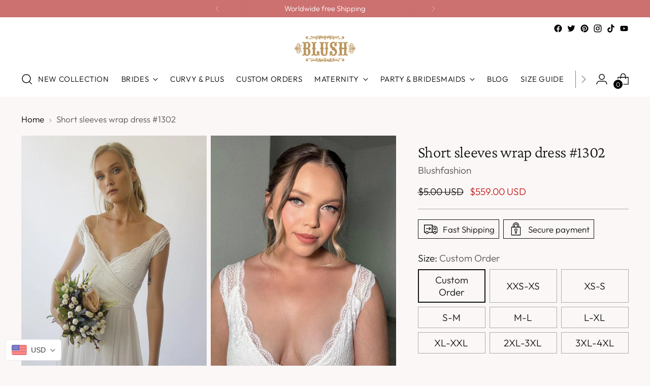

--- FILE ---
content_type: text/html; charset=utf-8
request_url: https://blushfashion.boutique/products/off-the-shoulder-short-sleeves-wrap-wedding-dress-1302
body_size: 64681
content:
<!doctype html>

<!--
  ___                 ___           ___           ___
       /  /\                     /__/\         /  /\         /  /\
      /  /:/_                    \  \:\       /  /:/        /  /::\
     /  /:/ /\  ___     ___       \  \:\     /  /:/        /  /:/\:\
    /  /:/ /:/ /__/\   /  /\  ___  \  \:\   /  /:/  ___   /  /:/  \:\
   /__/:/ /:/  \  \:\ /  /:/ /__/\  \__\:\ /__/:/  /  /\ /__/:/ \__\:\
   \  \:\/:/    \  \:\  /:/  \  \:\ /  /:/ \  \:\ /  /:/ \  \:\ /  /:/
    \  \::/      \  \:\/:/    \  \:\  /:/   \  \:\  /:/   \  \:\  /:/
     \  \:\       \  \::/      \  \:\/:/     \  \:\/:/     \  \:\/:/
      \  \:\       \__\/        \  \::/       \  \::/       \  \::/
       \__\/                     \__\/         \__\/         \__\/

  --------------------------------------------------------------------
  #  Stiletto v2.2.2
  #  Documentation: https://fluorescent.co/help/stiletto/
  #  Purchase: https://themes.shopify.com/themes/stiletto/
  #  A product by Fluorescent: https://fluorescent.co/
  --------------------------------------------------------------------
-->

<html class="no-js" lang="en" style="--announcement-height: 1px;">
  <head>
    <meta charset="UTF-8">
    <meta http-equiv="X-UA-Compatible" content="IE=edge,chrome=1">
    <meta name="viewport" content="width=device-width,initial-scale=1">
    




  <meta name="description" content="Unique and affordable wedding dress Sexy but casual wedding gown ♥ Wrap off-shoulder neckline ♥ Short lace sleeves ♥ Length of sleeves - 1.9&#39;&#39; / 5 cm ♥ Floor-length dress ♥ Length waist to hemline front - 45.2&#39;&#39; / 115 cm ♥ Chiffon mesh skirt ♥ Color - Ivory ♥ Fully lined stretch fabric (except for the sleeves) ♥ Elastic at the waist ♥ We recommend wearing nude-colored underwear 🔸Measurements from shoulder to waist: XXS-XS - 39cm/ 15.3&quot;XS-S - 39cm/ 15.3&quot;S-M - 41cm/ 16.4&quot;L-XL - 43cm/ 16.9&quot;XL-XXL - 44 cm/ 17.3&quot;2XL-3XL - 45cm/ 17.7&quot;3XL-4XL - 46cm/ 18.1&quot; 🔸Measurements of arm circumference: XXS-XS - 30cm/ 11.8&quot;XS-S - 30cm/ 11.8&quot;S-M - 32cm/ 12.5&quot;L-XL - 35cm/ 13.5&quot;XL-XXL - 40 cm/ 15.7&quot;2XL-3XL - 43cm/ 16.9&quot;3XL-4XL - 43cm/ 16.9 🖤Blushfashion is a craft workshop, and each item is handmade All our BLUSH dresses have our signature stretch integrated into the fibers, which gives you the comfort and movement you desire for your big day. With that in mind, if you want a gown that is more form-fitting, we suggest sizing it down. For one that’s a little billowier, we suggest sizing up. All our dresses are designed according to standard U.S. dress sizing. If you’re 5.2” feet (160cm) or under, or 5.9” feet (180cm) or taller, or wear a larger bra size and have a smaller waist, or whatever your beautiful body shape may be - we suggest contacting us, and we would be honored to work with you to create a dress that fits you perfectly - think of it as a virtual fitting! . If you need express shipping, you must choose DHL shipping when you check out your order. Thank you for stopping by, and have a beautiful day :) 𝗔𝗠𝗜𝗧 𝗟𝗘𝗩𝗜 𝗠𝗔𝗞𝗘𝗨𝗣 @_amitlevi_">



    <link rel="canonical" href="https://blushfashion.boutique/products/off-the-shoulder-short-sleeves-wrap-wedding-dress-1302">
    <link rel="preconnect" href="https://cdn.shopify.com" crossorigin>





  
  
  
  
  




<meta property="og:url" content="https://blushfashion.boutique/products/off-the-shoulder-short-sleeves-wrap-wedding-dress-1302">
<meta property="og:site_name" content="Blushfashion">
<meta property="og:type" content="product">
<meta property="og:title" content="Short sleeves wrap dress #1302">
<meta property="og:description" content="Unique and affordable wedding dress Sexy but casual wedding gown ♥ Wrap off-shoulder neckline ♥ Short lace sleeves ♥ Length of sleeves - 1.9&amp;#39;&amp;#39; / 5 cm ♥ Floor-length dress ♥ Length waist to hemline front - 45.2&amp;#39;&amp;#39; / 115 cm ♥ Chiffon mesh skirt ♥ Color - Ivory ♥ Fully lined stretch fabric (except for the sleeves) ♥ Elastic at the waist ♥ We recommend wearing nude-colored underwear 🔸Measurements from shoulder to waist: XXS-XS - 39cm/ 15.3&amp;quot;XS-S - 39cm/ 15.3&amp;quot;S-M - 41cm/ 16.4&amp;quot;L-XL - 43cm/ 16.9&amp;quot;XL-XXL - 44 cm/ 17.3&amp;quot;2XL-3XL - 45cm/ 17.7&amp;quot;3XL-4XL - 46cm/ 18.1&amp;quot; 🔸Measurements of arm circumference: XXS-XS - 30cm/ 11.8&amp;quot;XS-S - 30cm/ 11.8&amp;quot;S-M - 32cm/ 12.5&amp;quot;L-XL - 35cm/ 13.5&amp;quot;XL-XXL - 40 cm/ 15.7&amp;quot;2XL-3XL - 43cm/ 16.9&amp;quot;3XL-4XL - 43cm/ 16.9 🖤Blushfashion is a craft workshop, and each item is handmade All our BLUSH dresses have our signature stretch integrated into the fibers, which gives you the comfort and movement you desire for your big day. With that in mind, if you want a gown that is more form-fitting, we suggest sizing it down. For one that’s a little billowier, we suggest sizing up. All our dresses are designed according to standard U.S. dress sizing. If you’re 5.2” feet (160cm) or under, or 5.9” feet (180cm) or taller, or wear a larger bra size and have a smaller waist, or whatever your beautiful body shape may be - we suggest contacting us, and we would be honored to work with you to create a dress that fits you perfectly - think of it as a virtual fitting! . If you need express shipping, you must choose DHL shipping when you check out your order. Thank you for stopping by, and have a beautiful day :) 𝗔𝗠𝗜𝗧 𝗟𝗘𝗩𝗜 𝗠𝗔𝗞𝗘𝗨𝗣 @_amitlevi_">
<meta property="og:image" content="http://blushfashion.boutique/cdn/shop/files/blushfashion-maxi-xxs-xs-bestseller-off-the-shoulder-short-sleeves-wrap-wedding-dress-1302-15373668286579.jpg?v=1701740096&width=1024">
<meta property="og:image:secure_url" content="https://blushfashion.boutique/cdn/shop/files/blushfashion-maxi-xxs-xs-bestseller-off-the-shoulder-short-sleeves-wrap-wedding-dress-1302-15373668286579.jpg?v=1701740096&width=1024">
<meta property="og:price:amount" content="559">
<meta property="og:price:currency" content="USD">

<meta name="twitter:title" content="Short sleeves wrap dress #1302">
<meta name="twitter:description" content="Unique and affordable wedding dress Sexy but casual wedding gown ♥ Wrap off-shoulder neckline ♥ Short lace sleeves ♥ Length of sleeves - 1.9&amp;#39;&amp;#39; / 5 cm ♥ Floor-length dress ♥ Length waist to hemline front - 45.2&amp;#39;&amp;#39; / 115 cm ♥ Chiffon mesh skirt ♥ Color - Ivory ♥ Fully lined stretch fabric (except for the sleeves) ♥ Elastic at the waist ♥ We recommend wearing nude-colored underwear 🔸Measurements from shoulder to waist: XXS-XS - 39cm/ 15.3&amp;quot;XS-S - 39cm/ 15.3&amp;quot;S-M - 41cm/ 16.4&amp;quot;L-XL - 43cm/ 16.9&amp;quot;XL-XXL - 44 cm/ 17.3&amp;quot;2XL-3XL - 45cm/ 17.7&amp;quot;3XL-4XL - 46cm/ 18.1&amp;quot; 🔸Measurements of arm circumference: XXS-XS - 30cm/ 11.8&amp;quot;XS-S - 30cm/ 11.8&amp;quot;S-M - 32cm/ 12.5&amp;quot;L-XL - 35cm/ 13.5&amp;quot;XL-XXL - 40 cm/ 15.7&amp;quot;2XL-3XL - 43cm/ 16.9&amp;quot;3XL-4XL - 43cm/ 16.9 🖤Blushfashion is a craft workshop, and each item is handmade All our BLUSH dresses have our signature stretch integrated into the fibers, which gives you the comfort and movement you desire for your big day. With that in mind, if you want a gown that is more form-fitting, we suggest sizing it down. For one that’s a little billowier, we suggest sizing up. All our dresses are designed according to standard U.S. dress sizing. If you’re 5.2” feet (160cm) or under, or 5.9” feet (180cm) or taller, or wear a larger bra size and have a smaller waist, or whatever your beautiful body shape may be - we suggest contacting us, and we would be honored to work with you to create a dress that fits you perfectly - think of it as a virtual fitting! . If you need express shipping, you must choose DHL shipping when you check out your order. Thank you for stopping by, and have a beautiful day :) 𝗔𝗠𝗜𝗧 𝗟𝗘𝗩𝗜 𝗠𝗔𝗞𝗘𝗨𝗣 @_amitlevi_">
<meta name="twitter:card" content="summary_large_image">
<meta name="twitter:image" content="https://blushfashion.boutique/cdn/shop/files/blushfashion-maxi-xxs-xs-bestseller-off-the-shoulder-short-sleeves-wrap-wedding-dress-1302-15373668286579.jpg?v=1701740096&width=1024">
<meta name="twitter:image:width" content="480">
<meta name="twitter:image:height" content="480">


    <script>
  console.log('Stiletto v2.2.2 by Fluorescent');

  document.documentElement.className = document.documentElement.className.replace('no-js', '');
  if (window.matchMedia(`(prefers-reduced-motion: reduce)`) === true || window.matchMedia(`(prefers-reduced-motion: reduce)`).matches === true) {
    document.documentElement.classList.add('prefers-reduced-motion');
  } else {
    document.documentElement.classList.add('do-anim');
  }

  window.theme = {
    version: 'v2.2.2',
    themeName: 'Stiletto',
    moneyFormat: "\u003cspan class=money\u003e${{ amount_no_decimals }}\u003c\/span\u003e",
    strings: {
      name: "Blushfashion",
      accessibility: {
        play_video: "Play",
        pause_video: "Pause",
        range_lower: "Lower",
        range_upper: "Upper"
      },
      product: {
        no_shipping_rates: "Shipping rate unavailable",
        country_placeholder: "Country\/Region",
        review: "Write a review"
      },
      products: {
        product: {
          unavailable: "Unavailable",
          unitPrice: "Unit price",
          unitPriceSeparator: "per",
          sku: "SKU"
        }
      },
      cart: {
        editCartNote: "Edit order notes",
        addCartNote: "Add order notes",
        quantityError: "You have the maximum number of this product in your cart"
      },
      pagination: {
        viewing: "You’re viewing {{ of }} of {{ total }}",
        products: "products",
        results: "results"
      }
    },
    routes: {
      root: "/",
      cart: {
        base: "/cart",
        add: "/cart/add",
        change: "/cart/change",
        update: "/cart/update",
        clear: "/cart/clear",
        // Manual routes until Shopify adds support
        shipping: "/cart/shipping_rates",
      },
      // Manual routes until Shopify adds support
      products: "/products",
      productRecommendations: "/recommendations/products",
      predictive_search_url: '/search/suggest',
    },
    icons: {
      chevron: "\u003cspan class=\"icon icon-new icon-chevron \"\u003e\n  \u003csvg viewBox=\"0 0 24 24\" fill=\"none\" xmlns=\"http:\/\/www.w3.org\/2000\/svg\"\u003e\u003cpath d=\"M1.875 7.438 12 17.563 22.125 7.438\" stroke=\"currentColor\" stroke-width=\"2\"\/\u003e\u003c\/svg\u003e\n\u003c\/span\u003e\n\n",
      close: "\u003cspan class=\"icon icon-new icon-close \"\u003e\n  \u003csvg viewBox=\"0 0 24 24\" fill=\"none\" xmlns=\"http:\/\/www.w3.org\/2000\/svg\"\u003e\u003cpath d=\"M2.66 1.34 2 .68.68 2l.66.66 1.32-1.32zm18.68 21.32.66.66L23.32 22l-.66-.66-1.32 1.32zm1.32-20 .66-.66L22 .68l-.66.66 1.32 1.32zM1.34 21.34.68 22 2 23.32l.66-.66-1.32-1.32zm0-18.68 10 10 1.32-1.32-10-10-1.32 1.32zm11.32 10 10-10-1.32-1.32-10 10 1.32 1.32zm-1.32-1.32-10 10 1.32 1.32 10-10-1.32-1.32zm0 1.32 10 10 1.32-1.32-10-10-1.32 1.32z\" fill=\"currentColor\"\/\u003e\u003c\/svg\u003e\n\u003c\/span\u003e\n\n",
      zoom: "\u003cspan class=\"icon icon-new icon-zoom \"\u003e\n  \u003csvg viewBox=\"0 0 24 24\" fill=\"none\" xmlns=\"http:\/\/www.w3.org\/2000\/svg\"\u003e\u003cpath d=\"M10.3,19.71c5.21,0,9.44-4.23,9.44-9.44S15.51,.83,10.3,.83,.86,5.05,.86,10.27s4.23,9.44,9.44,9.44Z\" fill=\"none\" stroke=\"currentColor\" stroke-linecap=\"round\" stroke-miterlimit=\"10\" stroke-width=\"1.63\"\/\u003e\n          \u003cpath d=\"M5.05,10.27H15.54\" fill=\"none\" stroke=\"currentColor\" stroke-miterlimit=\"10\" stroke-width=\"1.63\"\/\u003e\n          \u003cpath class=\"cross-up\" d=\"M10.3,5.02V15.51\" fill=\"none\" stroke=\"currentColor\" stroke-miterlimit=\"10\" stroke-width=\"1.63\"\/\u003e\n          \u003cpath d=\"M16.92,16.9l6.49,6.49\" fill=\"none\" stroke=\"currentColor\" stroke-miterlimit=\"10\" stroke-width=\"1.63\"\/\u003e\u003c\/svg\u003e\n\u003c\/span\u003e\n\n"
    },
    coreData: {
      n: "Stiletto",
      v: "v2.2.2",
    }
  }

  
    window.theme.allCountryOptionTags = "\u003coption value=\"United States\" data-provinces=\"[[\u0026quot;Alabama\u0026quot;,\u0026quot;Alabama\u0026quot;],[\u0026quot;Alaska\u0026quot;,\u0026quot;Alaska\u0026quot;],[\u0026quot;American Samoa\u0026quot;,\u0026quot;American Samoa\u0026quot;],[\u0026quot;Arizona\u0026quot;,\u0026quot;Arizona\u0026quot;],[\u0026quot;Arkansas\u0026quot;,\u0026quot;Arkansas\u0026quot;],[\u0026quot;Armed Forces Americas\u0026quot;,\u0026quot;Armed Forces Americas\u0026quot;],[\u0026quot;Armed Forces Europe\u0026quot;,\u0026quot;Armed Forces Europe\u0026quot;],[\u0026quot;Armed Forces Pacific\u0026quot;,\u0026quot;Armed Forces Pacific\u0026quot;],[\u0026quot;California\u0026quot;,\u0026quot;California\u0026quot;],[\u0026quot;Colorado\u0026quot;,\u0026quot;Colorado\u0026quot;],[\u0026quot;Connecticut\u0026quot;,\u0026quot;Connecticut\u0026quot;],[\u0026quot;Delaware\u0026quot;,\u0026quot;Delaware\u0026quot;],[\u0026quot;District of Columbia\u0026quot;,\u0026quot;Washington DC\u0026quot;],[\u0026quot;Federated States of Micronesia\u0026quot;,\u0026quot;Micronesia\u0026quot;],[\u0026quot;Florida\u0026quot;,\u0026quot;Florida\u0026quot;],[\u0026quot;Georgia\u0026quot;,\u0026quot;Georgia\u0026quot;],[\u0026quot;Guam\u0026quot;,\u0026quot;Guam\u0026quot;],[\u0026quot;Hawaii\u0026quot;,\u0026quot;Hawaii\u0026quot;],[\u0026quot;Idaho\u0026quot;,\u0026quot;Idaho\u0026quot;],[\u0026quot;Illinois\u0026quot;,\u0026quot;Illinois\u0026quot;],[\u0026quot;Indiana\u0026quot;,\u0026quot;Indiana\u0026quot;],[\u0026quot;Iowa\u0026quot;,\u0026quot;Iowa\u0026quot;],[\u0026quot;Kansas\u0026quot;,\u0026quot;Kansas\u0026quot;],[\u0026quot;Kentucky\u0026quot;,\u0026quot;Kentucky\u0026quot;],[\u0026quot;Louisiana\u0026quot;,\u0026quot;Louisiana\u0026quot;],[\u0026quot;Maine\u0026quot;,\u0026quot;Maine\u0026quot;],[\u0026quot;Marshall Islands\u0026quot;,\u0026quot;Marshall Islands\u0026quot;],[\u0026quot;Maryland\u0026quot;,\u0026quot;Maryland\u0026quot;],[\u0026quot;Massachusetts\u0026quot;,\u0026quot;Massachusetts\u0026quot;],[\u0026quot;Michigan\u0026quot;,\u0026quot;Michigan\u0026quot;],[\u0026quot;Minnesota\u0026quot;,\u0026quot;Minnesota\u0026quot;],[\u0026quot;Mississippi\u0026quot;,\u0026quot;Mississippi\u0026quot;],[\u0026quot;Missouri\u0026quot;,\u0026quot;Missouri\u0026quot;],[\u0026quot;Montana\u0026quot;,\u0026quot;Montana\u0026quot;],[\u0026quot;Nebraska\u0026quot;,\u0026quot;Nebraska\u0026quot;],[\u0026quot;Nevada\u0026quot;,\u0026quot;Nevada\u0026quot;],[\u0026quot;New Hampshire\u0026quot;,\u0026quot;New Hampshire\u0026quot;],[\u0026quot;New Jersey\u0026quot;,\u0026quot;New Jersey\u0026quot;],[\u0026quot;New Mexico\u0026quot;,\u0026quot;New Mexico\u0026quot;],[\u0026quot;New York\u0026quot;,\u0026quot;New York\u0026quot;],[\u0026quot;North Carolina\u0026quot;,\u0026quot;North Carolina\u0026quot;],[\u0026quot;North Dakota\u0026quot;,\u0026quot;North Dakota\u0026quot;],[\u0026quot;Northern Mariana Islands\u0026quot;,\u0026quot;Northern Mariana Islands\u0026quot;],[\u0026quot;Ohio\u0026quot;,\u0026quot;Ohio\u0026quot;],[\u0026quot;Oklahoma\u0026quot;,\u0026quot;Oklahoma\u0026quot;],[\u0026quot;Oregon\u0026quot;,\u0026quot;Oregon\u0026quot;],[\u0026quot;Palau\u0026quot;,\u0026quot;Palau\u0026quot;],[\u0026quot;Pennsylvania\u0026quot;,\u0026quot;Pennsylvania\u0026quot;],[\u0026quot;Puerto Rico\u0026quot;,\u0026quot;Puerto Rico\u0026quot;],[\u0026quot;Rhode Island\u0026quot;,\u0026quot;Rhode Island\u0026quot;],[\u0026quot;South Carolina\u0026quot;,\u0026quot;South Carolina\u0026quot;],[\u0026quot;South Dakota\u0026quot;,\u0026quot;South Dakota\u0026quot;],[\u0026quot;Tennessee\u0026quot;,\u0026quot;Tennessee\u0026quot;],[\u0026quot;Texas\u0026quot;,\u0026quot;Texas\u0026quot;],[\u0026quot;Utah\u0026quot;,\u0026quot;Utah\u0026quot;],[\u0026quot;Vermont\u0026quot;,\u0026quot;Vermont\u0026quot;],[\u0026quot;Virgin Islands\u0026quot;,\u0026quot;U.S. Virgin Islands\u0026quot;],[\u0026quot;Virginia\u0026quot;,\u0026quot;Virginia\u0026quot;],[\u0026quot;Washington\u0026quot;,\u0026quot;Washington\u0026quot;],[\u0026quot;West Virginia\u0026quot;,\u0026quot;West Virginia\u0026quot;],[\u0026quot;Wisconsin\u0026quot;,\u0026quot;Wisconsin\u0026quot;],[\u0026quot;Wyoming\u0026quot;,\u0026quot;Wyoming\u0026quot;]]\"\u003eUnited States\u003c\/option\u003e\n\u003coption value=\"United Kingdom\" data-provinces=\"[[\u0026quot;British Forces\u0026quot;,\u0026quot;British Forces\u0026quot;],[\u0026quot;England\u0026quot;,\u0026quot;England\u0026quot;],[\u0026quot;Northern Ireland\u0026quot;,\u0026quot;Northern Ireland\u0026quot;],[\u0026quot;Scotland\u0026quot;,\u0026quot;Scotland\u0026quot;],[\u0026quot;Wales\u0026quot;,\u0026quot;Wales\u0026quot;]]\"\u003eUnited Kingdom\u003c\/option\u003e\n\u003coption value=\"Iceland\" data-provinces=\"[]\"\u003eIceland\u003c\/option\u003e\n\u003coption value=\"Canada\" data-provinces=\"[[\u0026quot;Alberta\u0026quot;,\u0026quot;Alberta\u0026quot;],[\u0026quot;British Columbia\u0026quot;,\u0026quot;British Columbia\u0026quot;],[\u0026quot;Manitoba\u0026quot;,\u0026quot;Manitoba\u0026quot;],[\u0026quot;New Brunswick\u0026quot;,\u0026quot;New Brunswick\u0026quot;],[\u0026quot;Newfoundland and Labrador\u0026quot;,\u0026quot;Newfoundland and Labrador\u0026quot;],[\u0026quot;Northwest Territories\u0026quot;,\u0026quot;Northwest Territories\u0026quot;],[\u0026quot;Nova Scotia\u0026quot;,\u0026quot;Nova Scotia\u0026quot;],[\u0026quot;Nunavut\u0026quot;,\u0026quot;Nunavut\u0026quot;],[\u0026quot;Ontario\u0026quot;,\u0026quot;Ontario\u0026quot;],[\u0026quot;Prince Edward Island\u0026quot;,\u0026quot;Prince Edward Island\u0026quot;],[\u0026quot;Quebec\u0026quot;,\u0026quot;Quebec\u0026quot;],[\u0026quot;Saskatchewan\u0026quot;,\u0026quot;Saskatchewan\u0026quot;],[\u0026quot;Yukon\u0026quot;,\u0026quot;Yukon\u0026quot;]]\"\u003eCanada\u003c\/option\u003e\n\u003coption value=\"---\" data-provinces=\"[]\"\u003e---\u003c\/option\u003e\n\u003coption value=\"Afghanistan\" data-provinces=\"[]\"\u003eAfghanistan\u003c\/option\u003e\n\u003coption value=\"Aland Islands\" data-provinces=\"[]\"\u003eÅland Islands\u003c\/option\u003e\n\u003coption value=\"Albania\" data-provinces=\"[]\"\u003eAlbania\u003c\/option\u003e\n\u003coption value=\"Algeria\" data-provinces=\"[]\"\u003eAlgeria\u003c\/option\u003e\n\u003coption value=\"Andorra\" data-provinces=\"[]\"\u003eAndorra\u003c\/option\u003e\n\u003coption value=\"Angola\" data-provinces=\"[]\"\u003eAngola\u003c\/option\u003e\n\u003coption value=\"Anguilla\" data-provinces=\"[]\"\u003eAnguilla\u003c\/option\u003e\n\u003coption value=\"Antigua And Barbuda\" data-provinces=\"[]\"\u003eAntigua \u0026 Barbuda\u003c\/option\u003e\n\u003coption value=\"Argentina\" data-provinces=\"[[\u0026quot;Buenos Aires\u0026quot;,\u0026quot;Buenos Aires Province\u0026quot;],[\u0026quot;Catamarca\u0026quot;,\u0026quot;Catamarca\u0026quot;],[\u0026quot;Chaco\u0026quot;,\u0026quot;Chaco\u0026quot;],[\u0026quot;Chubut\u0026quot;,\u0026quot;Chubut\u0026quot;],[\u0026quot;Ciudad Autónoma de Buenos Aires\u0026quot;,\u0026quot;Buenos Aires (Autonomous City)\u0026quot;],[\u0026quot;Corrientes\u0026quot;,\u0026quot;Corrientes\u0026quot;],[\u0026quot;Córdoba\u0026quot;,\u0026quot;Córdoba\u0026quot;],[\u0026quot;Entre Ríos\u0026quot;,\u0026quot;Entre Ríos\u0026quot;],[\u0026quot;Formosa\u0026quot;,\u0026quot;Formosa\u0026quot;],[\u0026quot;Jujuy\u0026quot;,\u0026quot;Jujuy\u0026quot;],[\u0026quot;La Pampa\u0026quot;,\u0026quot;La Pampa\u0026quot;],[\u0026quot;La Rioja\u0026quot;,\u0026quot;La Rioja\u0026quot;],[\u0026quot;Mendoza\u0026quot;,\u0026quot;Mendoza\u0026quot;],[\u0026quot;Misiones\u0026quot;,\u0026quot;Misiones\u0026quot;],[\u0026quot;Neuquén\u0026quot;,\u0026quot;Neuquén\u0026quot;],[\u0026quot;Río Negro\u0026quot;,\u0026quot;Río Negro\u0026quot;],[\u0026quot;Salta\u0026quot;,\u0026quot;Salta\u0026quot;],[\u0026quot;San Juan\u0026quot;,\u0026quot;San Juan\u0026quot;],[\u0026quot;San Luis\u0026quot;,\u0026quot;San Luis\u0026quot;],[\u0026quot;Santa Cruz\u0026quot;,\u0026quot;Santa Cruz\u0026quot;],[\u0026quot;Santa Fe\u0026quot;,\u0026quot;Santa Fe\u0026quot;],[\u0026quot;Santiago Del Estero\u0026quot;,\u0026quot;Santiago del Estero\u0026quot;],[\u0026quot;Tierra Del Fuego\u0026quot;,\u0026quot;Tierra del Fuego\u0026quot;],[\u0026quot;Tucumán\u0026quot;,\u0026quot;Tucumán\u0026quot;]]\"\u003eArgentina\u003c\/option\u003e\n\u003coption value=\"Armenia\" data-provinces=\"[]\"\u003eArmenia\u003c\/option\u003e\n\u003coption value=\"Aruba\" data-provinces=\"[]\"\u003eAruba\u003c\/option\u003e\n\u003coption value=\"Ascension Island\" data-provinces=\"[]\"\u003eAscension Island\u003c\/option\u003e\n\u003coption value=\"Australia\" data-provinces=\"[[\u0026quot;Australian Capital Territory\u0026quot;,\u0026quot;Australian Capital Territory\u0026quot;],[\u0026quot;New South Wales\u0026quot;,\u0026quot;New South Wales\u0026quot;],[\u0026quot;Northern Territory\u0026quot;,\u0026quot;Northern Territory\u0026quot;],[\u0026quot;Queensland\u0026quot;,\u0026quot;Queensland\u0026quot;],[\u0026quot;South Australia\u0026quot;,\u0026quot;South Australia\u0026quot;],[\u0026quot;Tasmania\u0026quot;,\u0026quot;Tasmania\u0026quot;],[\u0026quot;Victoria\u0026quot;,\u0026quot;Victoria\u0026quot;],[\u0026quot;Western Australia\u0026quot;,\u0026quot;Western Australia\u0026quot;]]\"\u003eAustralia\u003c\/option\u003e\n\u003coption value=\"Austria\" data-provinces=\"[]\"\u003eAustria\u003c\/option\u003e\n\u003coption value=\"Azerbaijan\" data-provinces=\"[]\"\u003eAzerbaijan\u003c\/option\u003e\n\u003coption value=\"Bahamas\" data-provinces=\"[]\"\u003eBahamas\u003c\/option\u003e\n\u003coption value=\"Bahrain\" data-provinces=\"[]\"\u003eBahrain\u003c\/option\u003e\n\u003coption value=\"Bangladesh\" data-provinces=\"[]\"\u003eBangladesh\u003c\/option\u003e\n\u003coption value=\"Barbados\" data-provinces=\"[]\"\u003eBarbados\u003c\/option\u003e\n\u003coption value=\"Belarus\" data-provinces=\"[]\"\u003eBelarus\u003c\/option\u003e\n\u003coption value=\"Belgium\" data-provinces=\"[]\"\u003eBelgium\u003c\/option\u003e\n\u003coption value=\"Belize\" data-provinces=\"[]\"\u003eBelize\u003c\/option\u003e\n\u003coption value=\"Benin\" data-provinces=\"[]\"\u003eBenin\u003c\/option\u003e\n\u003coption value=\"Bermuda\" data-provinces=\"[]\"\u003eBermuda\u003c\/option\u003e\n\u003coption value=\"Bhutan\" data-provinces=\"[]\"\u003eBhutan\u003c\/option\u003e\n\u003coption value=\"Bolivia\" data-provinces=\"[]\"\u003eBolivia\u003c\/option\u003e\n\u003coption value=\"Bosnia And Herzegovina\" data-provinces=\"[]\"\u003eBosnia \u0026 Herzegovina\u003c\/option\u003e\n\u003coption value=\"Botswana\" data-provinces=\"[]\"\u003eBotswana\u003c\/option\u003e\n\u003coption value=\"Brazil\" data-provinces=\"[[\u0026quot;Acre\u0026quot;,\u0026quot;Acre\u0026quot;],[\u0026quot;Alagoas\u0026quot;,\u0026quot;Alagoas\u0026quot;],[\u0026quot;Amapá\u0026quot;,\u0026quot;Amapá\u0026quot;],[\u0026quot;Amazonas\u0026quot;,\u0026quot;Amazonas\u0026quot;],[\u0026quot;Bahia\u0026quot;,\u0026quot;Bahia\u0026quot;],[\u0026quot;Ceará\u0026quot;,\u0026quot;Ceará\u0026quot;],[\u0026quot;Distrito Federal\u0026quot;,\u0026quot;Federal District\u0026quot;],[\u0026quot;Espírito Santo\u0026quot;,\u0026quot;Espírito Santo\u0026quot;],[\u0026quot;Goiás\u0026quot;,\u0026quot;Goiás\u0026quot;],[\u0026quot;Maranhão\u0026quot;,\u0026quot;Maranhão\u0026quot;],[\u0026quot;Mato Grosso\u0026quot;,\u0026quot;Mato Grosso\u0026quot;],[\u0026quot;Mato Grosso do Sul\u0026quot;,\u0026quot;Mato Grosso do Sul\u0026quot;],[\u0026quot;Minas Gerais\u0026quot;,\u0026quot;Minas Gerais\u0026quot;],[\u0026quot;Paraná\u0026quot;,\u0026quot;Paraná\u0026quot;],[\u0026quot;Paraíba\u0026quot;,\u0026quot;Paraíba\u0026quot;],[\u0026quot;Pará\u0026quot;,\u0026quot;Pará\u0026quot;],[\u0026quot;Pernambuco\u0026quot;,\u0026quot;Pernambuco\u0026quot;],[\u0026quot;Piauí\u0026quot;,\u0026quot;Piauí\u0026quot;],[\u0026quot;Rio Grande do Norte\u0026quot;,\u0026quot;Rio Grande do Norte\u0026quot;],[\u0026quot;Rio Grande do Sul\u0026quot;,\u0026quot;Rio Grande do Sul\u0026quot;],[\u0026quot;Rio de Janeiro\u0026quot;,\u0026quot;Rio de Janeiro\u0026quot;],[\u0026quot;Rondônia\u0026quot;,\u0026quot;Rondônia\u0026quot;],[\u0026quot;Roraima\u0026quot;,\u0026quot;Roraima\u0026quot;],[\u0026quot;Santa Catarina\u0026quot;,\u0026quot;Santa Catarina\u0026quot;],[\u0026quot;Sergipe\u0026quot;,\u0026quot;Sergipe\u0026quot;],[\u0026quot;São Paulo\u0026quot;,\u0026quot;São Paulo\u0026quot;],[\u0026quot;Tocantins\u0026quot;,\u0026quot;Tocantins\u0026quot;]]\"\u003eBrazil\u003c\/option\u003e\n\u003coption value=\"British Indian Ocean Territory\" data-provinces=\"[]\"\u003eBritish Indian Ocean Territory\u003c\/option\u003e\n\u003coption value=\"Virgin Islands, British\" data-provinces=\"[]\"\u003eBritish Virgin Islands\u003c\/option\u003e\n\u003coption value=\"Brunei\" data-provinces=\"[]\"\u003eBrunei\u003c\/option\u003e\n\u003coption value=\"Bulgaria\" data-provinces=\"[]\"\u003eBulgaria\u003c\/option\u003e\n\u003coption value=\"Burkina Faso\" data-provinces=\"[]\"\u003eBurkina Faso\u003c\/option\u003e\n\u003coption value=\"Burundi\" data-provinces=\"[]\"\u003eBurundi\u003c\/option\u003e\n\u003coption value=\"Cambodia\" data-provinces=\"[]\"\u003eCambodia\u003c\/option\u003e\n\u003coption value=\"Republic of Cameroon\" data-provinces=\"[]\"\u003eCameroon\u003c\/option\u003e\n\u003coption value=\"Canada\" data-provinces=\"[[\u0026quot;Alberta\u0026quot;,\u0026quot;Alberta\u0026quot;],[\u0026quot;British Columbia\u0026quot;,\u0026quot;British Columbia\u0026quot;],[\u0026quot;Manitoba\u0026quot;,\u0026quot;Manitoba\u0026quot;],[\u0026quot;New Brunswick\u0026quot;,\u0026quot;New Brunswick\u0026quot;],[\u0026quot;Newfoundland and Labrador\u0026quot;,\u0026quot;Newfoundland and Labrador\u0026quot;],[\u0026quot;Northwest Territories\u0026quot;,\u0026quot;Northwest Territories\u0026quot;],[\u0026quot;Nova Scotia\u0026quot;,\u0026quot;Nova Scotia\u0026quot;],[\u0026quot;Nunavut\u0026quot;,\u0026quot;Nunavut\u0026quot;],[\u0026quot;Ontario\u0026quot;,\u0026quot;Ontario\u0026quot;],[\u0026quot;Prince Edward Island\u0026quot;,\u0026quot;Prince Edward Island\u0026quot;],[\u0026quot;Quebec\u0026quot;,\u0026quot;Quebec\u0026quot;],[\u0026quot;Saskatchewan\u0026quot;,\u0026quot;Saskatchewan\u0026quot;],[\u0026quot;Yukon\u0026quot;,\u0026quot;Yukon\u0026quot;]]\"\u003eCanada\u003c\/option\u003e\n\u003coption value=\"Cape Verde\" data-provinces=\"[]\"\u003eCape Verde\u003c\/option\u003e\n\u003coption value=\"Caribbean Netherlands\" data-provinces=\"[]\"\u003eCaribbean Netherlands\u003c\/option\u003e\n\u003coption value=\"Cayman Islands\" data-provinces=\"[]\"\u003eCayman Islands\u003c\/option\u003e\n\u003coption value=\"Central African Republic\" data-provinces=\"[]\"\u003eCentral African Republic\u003c\/option\u003e\n\u003coption value=\"Chad\" data-provinces=\"[]\"\u003eChad\u003c\/option\u003e\n\u003coption value=\"Chile\" data-provinces=\"[[\u0026quot;Antofagasta\u0026quot;,\u0026quot;Antofagasta\u0026quot;],[\u0026quot;Araucanía\u0026quot;,\u0026quot;Araucanía\u0026quot;],[\u0026quot;Arica and Parinacota\u0026quot;,\u0026quot;Arica y Parinacota\u0026quot;],[\u0026quot;Atacama\u0026quot;,\u0026quot;Atacama\u0026quot;],[\u0026quot;Aysén\u0026quot;,\u0026quot;Aysén\u0026quot;],[\u0026quot;Biobío\u0026quot;,\u0026quot;Bío Bío\u0026quot;],[\u0026quot;Coquimbo\u0026quot;,\u0026quot;Coquimbo\u0026quot;],[\u0026quot;Los Lagos\u0026quot;,\u0026quot;Los Lagos\u0026quot;],[\u0026quot;Los Ríos\u0026quot;,\u0026quot;Los Ríos\u0026quot;],[\u0026quot;Magallanes\u0026quot;,\u0026quot;Magallanes Region\u0026quot;],[\u0026quot;Maule\u0026quot;,\u0026quot;Maule\u0026quot;],[\u0026quot;O\u0026#39;Higgins\u0026quot;,\u0026quot;Libertador General Bernardo O’Higgins\u0026quot;],[\u0026quot;Santiago\u0026quot;,\u0026quot;Santiago Metropolitan\u0026quot;],[\u0026quot;Tarapacá\u0026quot;,\u0026quot;Tarapacá\u0026quot;],[\u0026quot;Valparaíso\u0026quot;,\u0026quot;Valparaíso\u0026quot;],[\u0026quot;Ñuble\u0026quot;,\u0026quot;Ñuble\u0026quot;]]\"\u003eChile\u003c\/option\u003e\n\u003coption value=\"China\" data-provinces=\"[[\u0026quot;Anhui\u0026quot;,\u0026quot;Anhui\u0026quot;],[\u0026quot;Beijing\u0026quot;,\u0026quot;Beijing\u0026quot;],[\u0026quot;Chongqing\u0026quot;,\u0026quot;Chongqing\u0026quot;],[\u0026quot;Fujian\u0026quot;,\u0026quot;Fujian\u0026quot;],[\u0026quot;Gansu\u0026quot;,\u0026quot;Gansu\u0026quot;],[\u0026quot;Guangdong\u0026quot;,\u0026quot;Guangdong\u0026quot;],[\u0026quot;Guangxi\u0026quot;,\u0026quot;Guangxi\u0026quot;],[\u0026quot;Guizhou\u0026quot;,\u0026quot;Guizhou\u0026quot;],[\u0026quot;Hainan\u0026quot;,\u0026quot;Hainan\u0026quot;],[\u0026quot;Hebei\u0026quot;,\u0026quot;Hebei\u0026quot;],[\u0026quot;Heilongjiang\u0026quot;,\u0026quot;Heilongjiang\u0026quot;],[\u0026quot;Henan\u0026quot;,\u0026quot;Henan\u0026quot;],[\u0026quot;Hubei\u0026quot;,\u0026quot;Hubei\u0026quot;],[\u0026quot;Hunan\u0026quot;,\u0026quot;Hunan\u0026quot;],[\u0026quot;Inner Mongolia\u0026quot;,\u0026quot;Inner Mongolia\u0026quot;],[\u0026quot;Jiangsu\u0026quot;,\u0026quot;Jiangsu\u0026quot;],[\u0026quot;Jiangxi\u0026quot;,\u0026quot;Jiangxi\u0026quot;],[\u0026quot;Jilin\u0026quot;,\u0026quot;Jilin\u0026quot;],[\u0026quot;Liaoning\u0026quot;,\u0026quot;Liaoning\u0026quot;],[\u0026quot;Ningxia\u0026quot;,\u0026quot;Ningxia\u0026quot;],[\u0026quot;Qinghai\u0026quot;,\u0026quot;Qinghai\u0026quot;],[\u0026quot;Shaanxi\u0026quot;,\u0026quot;Shaanxi\u0026quot;],[\u0026quot;Shandong\u0026quot;,\u0026quot;Shandong\u0026quot;],[\u0026quot;Shanghai\u0026quot;,\u0026quot;Shanghai\u0026quot;],[\u0026quot;Shanxi\u0026quot;,\u0026quot;Shanxi\u0026quot;],[\u0026quot;Sichuan\u0026quot;,\u0026quot;Sichuan\u0026quot;],[\u0026quot;Tianjin\u0026quot;,\u0026quot;Tianjin\u0026quot;],[\u0026quot;Xinjiang\u0026quot;,\u0026quot;Xinjiang\u0026quot;],[\u0026quot;Xizang\u0026quot;,\u0026quot;Tibet\u0026quot;],[\u0026quot;Yunnan\u0026quot;,\u0026quot;Yunnan\u0026quot;],[\u0026quot;Zhejiang\u0026quot;,\u0026quot;Zhejiang\u0026quot;]]\"\u003eChina\u003c\/option\u003e\n\u003coption value=\"Christmas Island\" data-provinces=\"[]\"\u003eChristmas Island\u003c\/option\u003e\n\u003coption value=\"Cocos (Keeling) Islands\" data-provinces=\"[]\"\u003eCocos (Keeling) Islands\u003c\/option\u003e\n\u003coption value=\"Colombia\" data-provinces=\"[[\u0026quot;Amazonas\u0026quot;,\u0026quot;Amazonas\u0026quot;],[\u0026quot;Antioquia\u0026quot;,\u0026quot;Antioquia\u0026quot;],[\u0026quot;Arauca\u0026quot;,\u0026quot;Arauca\u0026quot;],[\u0026quot;Atlántico\u0026quot;,\u0026quot;Atlántico\u0026quot;],[\u0026quot;Bogotá, D.C.\u0026quot;,\u0026quot;Capital District\u0026quot;],[\u0026quot;Bolívar\u0026quot;,\u0026quot;Bolívar\u0026quot;],[\u0026quot;Boyacá\u0026quot;,\u0026quot;Boyacá\u0026quot;],[\u0026quot;Caldas\u0026quot;,\u0026quot;Caldas\u0026quot;],[\u0026quot;Caquetá\u0026quot;,\u0026quot;Caquetá\u0026quot;],[\u0026quot;Casanare\u0026quot;,\u0026quot;Casanare\u0026quot;],[\u0026quot;Cauca\u0026quot;,\u0026quot;Cauca\u0026quot;],[\u0026quot;Cesar\u0026quot;,\u0026quot;Cesar\u0026quot;],[\u0026quot;Chocó\u0026quot;,\u0026quot;Chocó\u0026quot;],[\u0026quot;Cundinamarca\u0026quot;,\u0026quot;Cundinamarca\u0026quot;],[\u0026quot;Córdoba\u0026quot;,\u0026quot;Córdoba\u0026quot;],[\u0026quot;Guainía\u0026quot;,\u0026quot;Guainía\u0026quot;],[\u0026quot;Guaviare\u0026quot;,\u0026quot;Guaviare\u0026quot;],[\u0026quot;Huila\u0026quot;,\u0026quot;Huila\u0026quot;],[\u0026quot;La Guajira\u0026quot;,\u0026quot;La Guajira\u0026quot;],[\u0026quot;Magdalena\u0026quot;,\u0026quot;Magdalena\u0026quot;],[\u0026quot;Meta\u0026quot;,\u0026quot;Meta\u0026quot;],[\u0026quot;Nariño\u0026quot;,\u0026quot;Nariño\u0026quot;],[\u0026quot;Norte de Santander\u0026quot;,\u0026quot;Norte de Santander\u0026quot;],[\u0026quot;Putumayo\u0026quot;,\u0026quot;Putumayo\u0026quot;],[\u0026quot;Quindío\u0026quot;,\u0026quot;Quindío\u0026quot;],[\u0026quot;Risaralda\u0026quot;,\u0026quot;Risaralda\u0026quot;],[\u0026quot;San Andrés, Providencia y Santa Catalina\u0026quot;,\u0026quot;San Andrés \\u0026 Providencia\u0026quot;],[\u0026quot;Santander\u0026quot;,\u0026quot;Santander\u0026quot;],[\u0026quot;Sucre\u0026quot;,\u0026quot;Sucre\u0026quot;],[\u0026quot;Tolima\u0026quot;,\u0026quot;Tolima\u0026quot;],[\u0026quot;Valle del Cauca\u0026quot;,\u0026quot;Valle del Cauca\u0026quot;],[\u0026quot;Vaupés\u0026quot;,\u0026quot;Vaupés\u0026quot;],[\u0026quot;Vichada\u0026quot;,\u0026quot;Vichada\u0026quot;]]\"\u003eColombia\u003c\/option\u003e\n\u003coption value=\"Comoros\" data-provinces=\"[]\"\u003eComoros\u003c\/option\u003e\n\u003coption value=\"Congo\" data-provinces=\"[]\"\u003eCongo - Brazzaville\u003c\/option\u003e\n\u003coption value=\"Congo, The Democratic Republic Of The\" data-provinces=\"[]\"\u003eCongo - Kinshasa\u003c\/option\u003e\n\u003coption value=\"Cook Islands\" data-provinces=\"[]\"\u003eCook Islands\u003c\/option\u003e\n\u003coption value=\"Costa Rica\" data-provinces=\"[[\u0026quot;Alajuela\u0026quot;,\u0026quot;Alajuela\u0026quot;],[\u0026quot;Cartago\u0026quot;,\u0026quot;Cartago\u0026quot;],[\u0026quot;Guanacaste\u0026quot;,\u0026quot;Guanacaste\u0026quot;],[\u0026quot;Heredia\u0026quot;,\u0026quot;Heredia\u0026quot;],[\u0026quot;Limón\u0026quot;,\u0026quot;Limón\u0026quot;],[\u0026quot;Puntarenas\u0026quot;,\u0026quot;Puntarenas\u0026quot;],[\u0026quot;San José\u0026quot;,\u0026quot;San José\u0026quot;]]\"\u003eCosta Rica\u003c\/option\u003e\n\u003coption value=\"Croatia\" data-provinces=\"[]\"\u003eCroatia\u003c\/option\u003e\n\u003coption value=\"Curaçao\" data-provinces=\"[]\"\u003eCuraçao\u003c\/option\u003e\n\u003coption value=\"Cyprus\" data-provinces=\"[]\"\u003eCyprus\u003c\/option\u003e\n\u003coption value=\"Czech Republic\" data-provinces=\"[]\"\u003eCzechia\u003c\/option\u003e\n\u003coption value=\"Côte d'Ivoire\" data-provinces=\"[]\"\u003eCôte d’Ivoire\u003c\/option\u003e\n\u003coption value=\"Denmark\" data-provinces=\"[]\"\u003eDenmark\u003c\/option\u003e\n\u003coption value=\"Djibouti\" data-provinces=\"[]\"\u003eDjibouti\u003c\/option\u003e\n\u003coption value=\"Dominica\" data-provinces=\"[]\"\u003eDominica\u003c\/option\u003e\n\u003coption value=\"Dominican Republic\" data-provinces=\"[]\"\u003eDominican Republic\u003c\/option\u003e\n\u003coption value=\"Ecuador\" data-provinces=\"[]\"\u003eEcuador\u003c\/option\u003e\n\u003coption value=\"Egypt\" data-provinces=\"[[\u0026quot;6th of October\u0026quot;,\u0026quot;6th of October\u0026quot;],[\u0026quot;Al Sharqia\u0026quot;,\u0026quot;Al Sharqia\u0026quot;],[\u0026quot;Alexandria\u0026quot;,\u0026quot;Alexandria\u0026quot;],[\u0026quot;Aswan\u0026quot;,\u0026quot;Aswan\u0026quot;],[\u0026quot;Asyut\u0026quot;,\u0026quot;Asyut\u0026quot;],[\u0026quot;Beheira\u0026quot;,\u0026quot;Beheira\u0026quot;],[\u0026quot;Beni Suef\u0026quot;,\u0026quot;Beni Suef\u0026quot;],[\u0026quot;Cairo\u0026quot;,\u0026quot;Cairo\u0026quot;],[\u0026quot;Dakahlia\u0026quot;,\u0026quot;Dakahlia\u0026quot;],[\u0026quot;Damietta\u0026quot;,\u0026quot;Damietta\u0026quot;],[\u0026quot;Faiyum\u0026quot;,\u0026quot;Faiyum\u0026quot;],[\u0026quot;Gharbia\u0026quot;,\u0026quot;Gharbia\u0026quot;],[\u0026quot;Giza\u0026quot;,\u0026quot;Giza\u0026quot;],[\u0026quot;Helwan\u0026quot;,\u0026quot;Helwan\u0026quot;],[\u0026quot;Ismailia\u0026quot;,\u0026quot;Ismailia\u0026quot;],[\u0026quot;Kafr el-Sheikh\u0026quot;,\u0026quot;Kafr el-Sheikh\u0026quot;],[\u0026quot;Luxor\u0026quot;,\u0026quot;Luxor\u0026quot;],[\u0026quot;Matrouh\u0026quot;,\u0026quot;Matrouh\u0026quot;],[\u0026quot;Minya\u0026quot;,\u0026quot;Minya\u0026quot;],[\u0026quot;Monufia\u0026quot;,\u0026quot;Monufia\u0026quot;],[\u0026quot;New Valley\u0026quot;,\u0026quot;New Valley\u0026quot;],[\u0026quot;North Sinai\u0026quot;,\u0026quot;North Sinai\u0026quot;],[\u0026quot;Port Said\u0026quot;,\u0026quot;Port Said\u0026quot;],[\u0026quot;Qalyubia\u0026quot;,\u0026quot;Qalyubia\u0026quot;],[\u0026quot;Qena\u0026quot;,\u0026quot;Qena\u0026quot;],[\u0026quot;Red Sea\u0026quot;,\u0026quot;Red Sea\u0026quot;],[\u0026quot;Sohag\u0026quot;,\u0026quot;Sohag\u0026quot;],[\u0026quot;South Sinai\u0026quot;,\u0026quot;South Sinai\u0026quot;],[\u0026quot;Suez\u0026quot;,\u0026quot;Suez\u0026quot;]]\"\u003eEgypt\u003c\/option\u003e\n\u003coption value=\"El Salvador\" data-provinces=\"[[\u0026quot;Ahuachapán\u0026quot;,\u0026quot;Ahuachapán\u0026quot;],[\u0026quot;Cabañas\u0026quot;,\u0026quot;Cabañas\u0026quot;],[\u0026quot;Chalatenango\u0026quot;,\u0026quot;Chalatenango\u0026quot;],[\u0026quot;Cuscatlán\u0026quot;,\u0026quot;Cuscatlán\u0026quot;],[\u0026quot;La Libertad\u0026quot;,\u0026quot;La Libertad\u0026quot;],[\u0026quot;La Paz\u0026quot;,\u0026quot;La Paz\u0026quot;],[\u0026quot;La Unión\u0026quot;,\u0026quot;La Unión\u0026quot;],[\u0026quot;Morazán\u0026quot;,\u0026quot;Morazán\u0026quot;],[\u0026quot;San Miguel\u0026quot;,\u0026quot;San Miguel\u0026quot;],[\u0026quot;San Salvador\u0026quot;,\u0026quot;San Salvador\u0026quot;],[\u0026quot;San Vicente\u0026quot;,\u0026quot;San Vicente\u0026quot;],[\u0026quot;Santa Ana\u0026quot;,\u0026quot;Santa Ana\u0026quot;],[\u0026quot;Sonsonate\u0026quot;,\u0026quot;Sonsonate\u0026quot;],[\u0026quot;Usulután\u0026quot;,\u0026quot;Usulután\u0026quot;]]\"\u003eEl Salvador\u003c\/option\u003e\n\u003coption value=\"Equatorial Guinea\" data-provinces=\"[]\"\u003eEquatorial Guinea\u003c\/option\u003e\n\u003coption value=\"Eritrea\" data-provinces=\"[]\"\u003eEritrea\u003c\/option\u003e\n\u003coption value=\"Estonia\" data-provinces=\"[]\"\u003eEstonia\u003c\/option\u003e\n\u003coption value=\"Eswatini\" data-provinces=\"[]\"\u003eEswatini\u003c\/option\u003e\n\u003coption value=\"Ethiopia\" data-provinces=\"[]\"\u003eEthiopia\u003c\/option\u003e\n\u003coption value=\"Falkland Islands (Malvinas)\" data-provinces=\"[]\"\u003eFalkland Islands\u003c\/option\u003e\n\u003coption value=\"Faroe Islands\" data-provinces=\"[]\"\u003eFaroe Islands\u003c\/option\u003e\n\u003coption value=\"Fiji\" data-provinces=\"[]\"\u003eFiji\u003c\/option\u003e\n\u003coption value=\"Finland\" data-provinces=\"[]\"\u003eFinland\u003c\/option\u003e\n\u003coption value=\"France\" data-provinces=\"[]\"\u003eFrance\u003c\/option\u003e\n\u003coption value=\"French Guiana\" data-provinces=\"[]\"\u003eFrench Guiana\u003c\/option\u003e\n\u003coption value=\"French Polynesia\" data-provinces=\"[]\"\u003eFrench Polynesia\u003c\/option\u003e\n\u003coption value=\"French Southern Territories\" data-provinces=\"[]\"\u003eFrench Southern Territories\u003c\/option\u003e\n\u003coption value=\"Gabon\" data-provinces=\"[]\"\u003eGabon\u003c\/option\u003e\n\u003coption value=\"Gambia\" data-provinces=\"[]\"\u003eGambia\u003c\/option\u003e\n\u003coption value=\"Georgia\" data-provinces=\"[]\"\u003eGeorgia\u003c\/option\u003e\n\u003coption value=\"Germany\" data-provinces=\"[]\"\u003eGermany\u003c\/option\u003e\n\u003coption value=\"Ghana\" data-provinces=\"[]\"\u003eGhana\u003c\/option\u003e\n\u003coption value=\"Gibraltar\" data-provinces=\"[]\"\u003eGibraltar\u003c\/option\u003e\n\u003coption value=\"Greece\" data-provinces=\"[]\"\u003eGreece\u003c\/option\u003e\n\u003coption value=\"Greenland\" data-provinces=\"[]\"\u003eGreenland\u003c\/option\u003e\n\u003coption value=\"Grenada\" data-provinces=\"[]\"\u003eGrenada\u003c\/option\u003e\n\u003coption value=\"Guadeloupe\" data-provinces=\"[]\"\u003eGuadeloupe\u003c\/option\u003e\n\u003coption value=\"Guatemala\" data-provinces=\"[[\u0026quot;Alta Verapaz\u0026quot;,\u0026quot;Alta Verapaz\u0026quot;],[\u0026quot;Baja Verapaz\u0026quot;,\u0026quot;Baja Verapaz\u0026quot;],[\u0026quot;Chimaltenango\u0026quot;,\u0026quot;Chimaltenango\u0026quot;],[\u0026quot;Chiquimula\u0026quot;,\u0026quot;Chiquimula\u0026quot;],[\u0026quot;El Progreso\u0026quot;,\u0026quot;El Progreso\u0026quot;],[\u0026quot;Escuintla\u0026quot;,\u0026quot;Escuintla\u0026quot;],[\u0026quot;Guatemala\u0026quot;,\u0026quot;Guatemala\u0026quot;],[\u0026quot;Huehuetenango\u0026quot;,\u0026quot;Huehuetenango\u0026quot;],[\u0026quot;Izabal\u0026quot;,\u0026quot;Izabal\u0026quot;],[\u0026quot;Jalapa\u0026quot;,\u0026quot;Jalapa\u0026quot;],[\u0026quot;Jutiapa\u0026quot;,\u0026quot;Jutiapa\u0026quot;],[\u0026quot;Petén\u0026quot;,\u0026quot;Petén\u0026quot;],[\u0026quot;Quetzaltenango\u0026quot;,\u0026quot;Quetzaltenango\u0026quot;],[\u0026quot;Quiché\u0026quot;,\u0026quot;Quiché\u0026quot;],[\u0026quot;Retalhuleu\u0026quot;,\u0026quot;Retalhuleu\u0026quot;],[\u0026quot;Sacatepéquez\u0026quot;,\u0026quot;Sacatepéquez\u0026quot;],[\u0026quot;San Marcos\u0026quot;,\u0026quot;San Marcos\u0026quot;],[\u0026quot;Santa Rosa\u0026quot;,\u0026quot;Santa Rosa\u0026quot;],[\u0026quot;Sololá\u0026quot;,\u0026quot;Sololá\u0026quot;],[\u0026quot;Suchitepéquez\u0026quot;,\u0026quot;Suchitepéquez\u0026quot;],[\u0026quot;Totonicapán\u0026quot;,\u0026quot;Totonicapán\u0026quot;],[\u0026quot;Zacapa\u0026quot;,\u0026quot;Zacapa\u0026quot;]]\"\u003eGuatemala\u003c\/option\u003e\n\u003coption value=\"Guernsey\" data-provinces=\"[]\"\u003eGuernsey\u003c\/option\u003e\n\u003coption value=\"Guinea\" data-provinces=\"[]\"\u003eGuinea\u003c\/option\u003e\n\u003coption value=\"Guinea Bissau\" data-provinces=\"[]\"\u003eGuinea-Bissau\u003c\/option\u003e\n\u003coption value=\"Guyana\" data-provinces=\"[]\"\u003eGuyana\u003c\/option\u003e\n\u003coption value=\"Haiti\" data-provinces=\"[]\"\u003eHaiti\u003c\/option\u003e\n\u003coption value=\"Honduras\" data-provinces=\"[]\"\u003eHonduras\u003c\/option\u003e\n\u003coption value=\"Hong Kong\" data-provinces=\"[[\u0026quot;Hong Kong Island\u0026quot;,\u0026quot;Hong Kong Island\u0026quot;],[\u0026quot;Kowloon\u0026quot;,\u0026quot;Kowloon\u0026quot;],[\u0026quot;New Territories\u0026quot;,\u0026quot;New Territories\u0026quot;]]\"\u003eHong Kong SAR\u003c\/option\u003e\n\u003coption value=\"Hungary\" data-provinces=\"[]\"\u003eHungary\u003c\/option\u003e\n\u003coption value=\"Iceland\" data-provinces=\"[]\"\u003eIceland\u003c\/option\u003e\n\u003coption value=\"India\" data-provinces=\"[[\u0026quot;Andaman and Nicobar Islands\u0026quot;,\u0026quot;Andaman and Nicobar Islands\u0026quot;],[\u0026quot;Andhra Pradesh\u0026quot;,\u0026quot;Andhra Pradesh\u0026quot;],[\u0026quot;Arunachal Pradesh\u0026quot;,\u0026quot;Arunachal Pradesh\u0026quot;],[\u0026quot;Assam\u0026quot;,\u0026quot;Assam\u0026quot;],[\u0026quot;Bihar\u0026quot;,\u0026quot;Bihar\u0026quot;],[\u0026quot;Chandigarh\u0026quot;,\u0026quot;Chandigarh\u0026quot;],[\u0026quot;Chhattisgarh\u0026quot;,\u0026quot;Chhattisgarh\u0026quot;],[\u0026quot;Dadra and Nagar Haveli\u0026quot;,\u0026quot;Dadra and Nagar Haveli\u0026quot;],[\u0026quot;Daman and Diu\u0026quot;,\u0026quot;Daman and Diu\u0026quot;],[\u0026quot;Delhi\u0026quot;,\u0026quot;Delhi\u0026quot;],[\u0026quot;Goa\u0026quot;,\u0026quot;Goa\u0026quot;],[\u0026quot;Gujarat\u0026quot;,\u0026quot;Gujarat\u0026quot;],[\u0026quot;Haryana\u0026quot;,\u0026quot;Haryana\u0026quot;],[\u0026quot;Himachal Pradesh\u0026quot;,\u0026quot;Himachal Pradesh\u0026quot;],[\u0026quot;Jammu and Kashmir\u0026quot;,\u0026quot;Jammu and Kashmir\u0026quot;],[\u0026quot;Jharkhand\u0026quot;,\u0026quot;Jharkhand\u0026quot;],[\u0026quot;Karnataka\u0026quot;,\u0026quot;Karnataka\u0026quot;],[\u0026quot;Kerala\u0026quot;,\u0026quot;Kerala\u0026quot;],[\u0026quot;Ladakh\u0026quot;,\u0026quot;Ladakh\u0026quot;],[\u0026quot;Lakshadweep\u0026quot;,\u0026quot;Lakshadweep\u0026quot;],[\u0026quot;Madhya Pradesh\u0026quot;,\u0026quot;Madhya Pradesh\u0026quot;],[\u0026quot;Maharashtra\u0026quot;,\u0026quot;Maharashtra\u0026quot;],[\u0026quot;Manipur\u0026quot;,\u0026quot;Manipur\u0026quot;],[\u0026quot;Meghalaya\u0026quot;,\u0026quot;Meghalaya\u0026quot;],[\u0026quot;Mizoram\u0026quot;,\u0026quot;Mizoram\u0026quot;],[\u0026quot;Nagaland\u0026quot;,\u0026quot;Nagaland\u0026quot;],[\u0026quot;Odisha\u0026quot;,\u0026quot;Odisha\u0026quot;],[\u0026quot;Puducherry\u0026quot;,\u0026quot;Puducherry\u0026quot;],[\u0026quot;Punjab\u0026quot;,\u0026quot;Punjab\u0026quot;],[\u0026quot;Rajasthan\u0026quot;,\u0026quot;Rajasthan\u0026quot;],[\u0026quot;Sikkim\u0026quot;,\u0026quot;Sikkim\u0026quot;],[\u0026quot;Tamil Nadu\u0026quot;,\u0026quot;Tamil Nadu\u0026quot;],[\u0026quot;Telangana\u0026quot;,\u0026quot;Telangana\u0026quot;],[\u0026quot;Tripura\u0026quot;,\u0026quot;Tripura\u0026quot;],[\u0026quot;Uttar Pradesh\u0026quot;,\u0026quot;Uttar Pradesh\u0026quot;],[\u0026quot;Uttarakhand\u0026quot;,\u0026quot;Uttarakhand\u0026quot;],[\u0026quot;West Bengal\u0026quot;,\u0026quot;West Bengal\u0026quot;]]\"\u003eIndia\u003c\/option\u003e\n\u003coption value=\"Indonesia\" data-provinces=\"[[\u0026quot;Aceh\u0026quot;,\u0026quot;Aceh\u0026quot;],[\u0026quot;Bali\u0026quot;,\u0026quot;Bali\u0026quot;],[\u0026quot;Bangka Belitung\u0026quot;,\u0026quot;Bangka–Belitung Islands\u0026quot;],[\u0026quot;Banten\u0026quot;,\u0026quot;Banten\u0026quot;],[\u0026quot;Bengkulu\u0026quot;,\u0026quot;Bengkulu\u0026quot;],[\u0026quot;Gorontalo\u0026quot;,\u0026quot;Gorontalo\u0026quot;],[\u0026quot;Jakarta\u0026quot;,\u0026quot;Jakarta\u0026quot;],[\u0026quot;Jambi\u0026quot;,\u0026quot;Jambi\u0026quot;],[\u0026quot;Jawa Barat\u0026quot;,\u0026quot;West Java\u0026quot;],[\u0026quot;Jawa Tengah\u0026quot;,\u0026quot;Central Java\u0026quot;],[\u0026quot;Jawa Timur\u0026quot;,\u0026quot;East Java\u0026quot;],[\u0026quot;Kalimantan Barat\u0026quot;,\u0026quot;West Kalimantan\u0026quot;],[\u0026quot;Kalimantan Selatan\u0026quot;,\u0026quot;South Kalimantan\u0026quot;],[\u0026quot;Kalimantan Tengah\u0026quot;,\u0026quot;Central Kalimantan\u0026quot;],[\u0026quot;Kalimantan Timur\u0026quot;,\u0026quot;East Kalimantan\u0026quot;],[\u0026quot;Kalimantan Utara\u0026quot;,\u0026quot;North Kalimantan\u0026quot;],[\u0026quot;Kepulauan Riau\u0026quot;,\u0026quot;Riau Islands\u0026quot;],[\u0026quot;Lampung\u0026quot;,\u0026quot;Lampung\u0026quot;],[\u0026quot;Maluku\u0026quot;,\u0026quot;Maluku\u0026quot;],[\u0026quot;Maluku Utara\u0026quot;,\u0026quot;North Maluku\u0026quot;],[\u0026quot;North Sumatra\u0026quot;,\u0026quot;North Sumatra\u0026quot;],[\u0026quot;Nusa Tenggara Barat\u0026quot;,\u0026quot;West Nusa Tenggara\u0026quot;],[\u0026quot;Nusa Tenggara Timur\u0026quot;,\u0026quot;East Nusa Tenggara\u0026quot;],[\u0026quot;Papua\u0026quot;,\u0026quot;Papua\u0026quot;],[\u0026quot;Papua Barat\u0026quot;,\u0026quot;West Papua\u0026quot;],[\u0026quot;Riau\u0026quot;,\u0026quot;Riau\u0026quot;],[\u0026quot;South Sumatra\u0026quot;,\u0026quot;South Sumatra\u0026quot;],[\u0026quot;Sulawesi Barat\u0026quot;,\u0026quot;West Sulawesi\u0026quot;],[\u0026quot;Sulawesi Selatan\u0026quot;,\u0026quot;South Sulawesi\u0026quot;],[\u0026quot;Sulawesi Tengah\u0026quot;,\u0026quot;Central Sulawesi\u0026quot;],[\u0026quot;Sulawesi Tenggara\u0026quot;,\u0026quot;Southeast Sulawesi\u0026quot;],[\u0026quot;Sulawesi Utara\u0026quot;,\u0026quot;North Sulawesi\u0026quot;],[\u0026quot;West Sumatra\u0026quot;,\u0026quot;West Sumatra\u0026quot;],[\u0026quot;Yogyakarta\u0026quot;,\u0026quot;Yogyakarta\u0026quot;]]\"\u003eIndonesia\u003c\/option\u003e\n\u003coption value=\"Iraq\" data-provinces=\"[]\"\u003eIraq\u003c\/option\u003e\n\u003coption value=\"Ireland\" data-provinces=\"[[\u0026quot;Carlow\u0026quot;,\u0026quot;Carlow\u0026quot;],[\u0026quot;Cavan\u0026quot;,\u0026quot;Cavan\u0026quot;],[\u0026quot;Clare\u0026quot;,\u0026quot;Clare\u0026quot;],[\u0026quot;Cork\u0026quot;,\u0026quot;Cork\u0026quot;],[\u0026quot;Donegal\u0026quot;,\u0026quot;Donegal\u0026quot;],[\u0026quot;Dublin\u0026quot;,\u0026quot;Dublin\u0026quot;],[\u0026quot;Galway\u0026quot;,\u0026quot;Galway\u0026quot;],[\u0026quot;Kerry\u0026quot;,\u0026quot;Kerry\u0026quot;],[\u0026quot;Kildare\u0026quot;,\u0026quot;Kildare\u0026quot;],[\u0026quot;Kilkenny\u0026quot;,\u0026quot;Kilkenny\u0026quot;],[\u0026quot;Laois\u0026quot;,\u0026quot;Laois\u0026quot;],[\u0026quot;Leitrim\u0026quot;,\u0026quot;Leitrim\u0026quot;],[\u0026quot;Limerick\u0026quot;,\u0026quot;Limerick\u0026quot;],[\u0026quot;Longford\u0026quot;,\u0026quot;Longford\u0026quot;],[\u0026quot;Louth\u0026quot;,\u0026quot;Louth\u0026quot;],[\u0026quot;Mayo\u0026quot;,\u0026quot;Mayo\u0026quot;],[\u0026quot;Meath\u0026quot;,\u0026quot;Meath\u0026quot;],[\u0026quot;Monaghan\u0026quot;,\u0026quot;Monaghan\u0026quot;],[\u0026quot;Offaly\u0026quot;,\u0026quot;Offaly\u0026quot;],[\u0026quot;Roscommon\u0026quot;,\u0026quot;Roscommon\u0026quot;],[\u0026quot;Sligo\u0026quot;,\u0026quot;Sligo\u0026quot;],[\u0026quot;Tipperary\u0026quot;,\u0026quot;Tipperary\u0026quot;],[\u0026quot;Waterford\u0026quot;,\u0026quot;Waterford\u0026quot;],[\u0026quot;Westmeath\u0026quot;,\u0026quot;Westmeath\u0026quot;],[\u0026quot;Wexford\u0026quot;,\u0026quot;Wexford\u0026quot;],[\u0026quot;Wicklow\u0026quot;,\u0026quot;Wicklow\u0026quot;]]\"\u003eIreland\u003c\/option\u003e\n\u003coption value=\"Isle Of Man\" data-provinces=\"[]\"\u003eIsle of Man\u003c\/option\u003e\n\u003coption value=\"Israel\" data-provinces=\"[]\"\u003eIsrael\u003c\/option\u003e\n\u003coption value=\"Italy\" data-provinces=\"[[\u0026quot;Agrigento\u0026quot;,\u0026quot;Agrigento\u0026quot;],[\u0026quot;Alessandria\u0026quot;,\u0026quot;Alessandria\u0026quot;],[\u0026quot;Ancona\u0026quot;,\u0026quot;Ancona\u0026quot;],[\u0026quot;Aosta\u0026quot;,\u0026quot;Aosta Valley\u0026quot;],[\u0026quot;Arezzo\u0026quot;,\u0026quot;Arezzo\u0026quot;],[\u0026quot;Ascoli Piceno\u0026quot;,\u0026quot;Ascoli Piceno\u0026quot;],[\u0026quot;Asti\u0026quot;,\u0026quot;Asti\u0026quot;],[\u0026quot;Avellino\u0026quot;,\u0026quot;Avellino\u0026quot;],[\u0026quot;Bari\u0026quot;,\u0026quot;Bari\u0026quot;],[\u0026quot;Barletta-Andria-Trani\u0026quot;,\u0026quot;Barletta-Andria-Trani\u0026quot;],[\u0026quot;Belluno\u0026quot;,\u0026quot;Belluno\u0026quot;],[\u0026quot;Benevento\u0026quot;,\u0026quot;Benevento\u0026quot;],[\u0026quot;Bergamo\u0026quot;,\u0026quot;Bergamo\u0026quot;],[\u0026quot;Biella\u0026quot;,\u0026quot;Biella\u0026quot;],[\u0026quot;Bologna\u0026quot;,\u0026quot;Bologna\u0026quot;],[\u0026quot;Bolzano\u0026quot;,\u0026quot;South Tyrol\u0026quot;],[\u0026quot;Brescia\u0026quot;,\u0026quot;Brescia\u0026quot;],[\u0026quot;Brindisi\u0026quot;,\u0026quot;Brindisi\u0026quot;],[\u0026quot;Cagliari\u0026quot;,\u0026quot;Cagliari\u0026quot;],[\u0026quot;Caltanissetta\u0026quot;,\u0026quot;Caltanissetta\u0026quot;],[\u0026quot;Campobasso\u0026quot;,\u0026quot;Campobasso\u0026quot;],[\u0026quot;Carbonia-Iglesias\u0026quot;,\u0026quot;Carbonia-Iglesias\u0026quot;],[\u0026quot;Caserta\u0026quot;,\u0026quot;Caserta\u0026quot;],[\u0026quot;Catania\u0026quot;,\u0026quot;Catania\u0026quot;],[\u0026quot;Catanzaro\u0026quot;,\u0026quot;Catanzaro\u0026quot;],[\u0026quot;Chieti\u0026quot;,\u0026quot;Chieti\u0026quot;],[\u0026quot;Como\u0026quot;,\u0026quot;Como\u0026quot;],[\u0026quot;Cosenza\u0026quot;,\u0026quot;Cosenza\u0026quot;],[\u0026quot;Cremona\u0026quot;,\u0026quot;Cremona\u0026quot;],[\u0026quot;Crotone\u0026quot;,\u0026quot;Crotone\u0026quot;],[\u0026quot;Cuneo\u0026quot;,\u0026quot;Cuneo\u0026quot;],[\u0026quot;Enna\u0026quot;,\u0026quot;Enna\u0026quot;],[\u0026quot;Fermo\u0026quot;,\u0026quot;Fermo\u0026quot;],[\u0026quot;Ferrara\u0026quot;,\u0026quot;Ferrara\u0026quot;],[\u0026quot;Firenze\u0026quot;,\u0026quot;Florence\u0026quot;],[\u0026quot;Foggia\u0026quot;,\u0026quot;Foggia\u0026quot;],[\u0026quot;Forlì-Cesena\u0026quot;,\u0026quot;Forlì-Cesena\u0026quot;],[\u0026quot;Frosinone\u0026quot;,\u0026quot;Frosinone\u0026quot;],[\u0026quot;Genova\u0026quot;,\u0026quot;Genoa\u0026quot;],[\u0026quot;Gorizia\u0026quot;,\u0026quot;Gorizia\u0026quot;],[\u0026quot;Grosseto\u0026quot;,\u0026quot;Grosseto\u0026quot;],[\u0026quot;Imperia\u0026quot;,\u0026quot;Imperia\u0026quot;],[\u0026quot;Isernia\u0026quot;,\u0026quot;Isernia\u0026quot;],[\u0026quot;L\u0026#39;Aquila\u0026quot;,\u0026quot;L’Aquila\u0026quot;],[\u0026quot;La Spezia\u0026quot;,\u0026quot;La Spezia\u0026quot;],[\u0026quot;Latina\u0026quot;,\u0026quot;Latina\u0026quot;],[\u0026quot;Lecce\u0026quot;,\u0026quot;Lecce\u0026quot;],[\u0026quot;Lecco\u0026quot;,\u0026quot;Lecco\u0026quot;],[\u0026quot;Livorno\u0026quot;,\u0026quot;Livorno\u0026quot;],[\u0026quot;Lodi\u0026quot;,\u0026quot;Lodi\u0026quot;],[\u0026quot;Lucca\u0026quot;,\u0026quot;Lucca\u0026quot;],[\u0026quot;Macerata\u0026quot;,\u0026quot;Macerata\u0026quot;],[\u0026quot;Mantova\u0026quot;,\u0026quot;Mantua\u0026quot;],[\u0026quot;Massa-Carrara\u0026quot;,\u0026quot;Massa and Carrara\u0026quot;],[\u0026quot;Matera\u0026quot;,\u0026quot;Matera\u0026quot;],[\u0026quot;Medio Campidano\u0026quot;,\u0026quot;Medio Campidano\u0026quot;],[\u0026quot;Messina\u0026quot;,\u0026quot;Messina\u0026quot;],[\u0026quot;Milano\u0026quot;,\u0026quot;Milan\u0026quot;],[\u0026quot;Modena\u0026quot;,\u0026quot;Modena\u0026quot;],[\u0026quot;Monza e Brianza\u0026quot;,\u0026quot;Monza and Brianza\u0026quot;],[\u0026quot;Napoli\u0026quot;,\u0026quot;Naples\u0026quot;],[\u0026quot;Novara\u0026quot;,\u0026quot;Novara\u0026quot;],[\u0026quot;Nuoro\u0026quot;,\u0026quot;Nuoro\u0026quot;],[\u0026quot;Ogliastra\u0026quot;,\u0026quot;Ogliastra\u0026quot;],[\u0026quot;Olbia-Tempio\u0026quot;,\u0026quot;Olbia-Tempio\u0026quot;],[\u0026quot;Oristano\u0026quot;,\u0026quot;Oristano\u0026quot;],[\u0026quot;Padova\u0026quot;,\u0026quot;Padua\u0026quot;],[\u0026quot;Palermo\u0026quot;,\u0026quot;Palermo\u0026quot;],[\u0026quot;Parma\u0026quot;,\u0026quot;Parma\u0026quot;],[\u0026quot;Pavia\u0026quot;,\u0026quot;Pavia\u0026quot;],[\u0026quot;Perugia\u0026quot;,\u0026quot;Perugia\u0026quot;],[\u0026quot;Pesaro e Urbino\u0026quot;,\u0026quot;Pesaro and Urbino\u0026quot;],[\u0026quot;Pescara\u0026quot;,\u0026quot;Pescara\u0026quot;],[\u0026quot;Piacenza\u0026quot;,\u0026quot;Piacenza\u0026quot;],[\u0026quot;Pisa\u0026quot;,\u0026quot;Pisa\u0026quot;],[\u0026quot;Pistoia\u0026quot;,\u0026quot;Pistoia\u0026quot;],[\u0026quot;Pordenone\u0026quot;,\u0026quot;Pordenone\u0026quot;],[\u0026quot;Potenza\u0026quot;,\u0026quot;Potenza\u0026quot;],[\u0026quot;Prato\u0026quot;,\u0026quot;Prato\u0026quot;],[\u0026quot;Ragusa\u0026quot;,\u0026quot;Ragusa\u0026quot;],[\u0026quot;Ravenna\u0026quot;,\u0026quot;Ravenna\u0026quot;],[\u0026quot;Reggio Calabria\u0026quot;,\u0026quot;Reggio Calabria\u0026quot;],[\u0026quot;Reggio Emilia\u0026quot;,\u0026quot;Reggio Emilia\u0026quot;],[\u0026quot;Rieti\u0026quot;,\u0026quot;Rieti\u0026quot;],[\u0026quot;Rimini\u0026quot;,\u0026quot;Rimini\u0026quot;],[\u0026quot;Roma\u0026quot;,\u0026quot;Rome\u0026quot;],[\u0026quot;Rovigo\u0026quot;,\u0026quot;Rovigo\u0026quot;],[\u0026quot;Salerno\u0026quot;,\u0026quot;Salerno\u0026quot;],[\u0026quot;Sassari\u0026quot;,\u0026quot;Sassari\u0026quot;],[\u0026quot;Savona\u0026quot;,\u0026quot;Savona\u0026quot;],[\u0026quot;Siena\u0026quot;,\u0026quot;Siena\u0026quot;],[\u0026quot;Siracusa\u0026quot;,\u0026quot;Syracuse\u0026quot;],[\u0026quot;Sondrio\u0026quot;,\u0026quot;Sondrio\u0026quot;],[\u0026quot;Taranto\u0026quot;,\u0026quot;Taranto\u0026quot;],[\u0026quot;Teramo\u0026quot;,\u0026quot;Teramo\u0026quot;],[\u0026quot;Terni\u0026quot;,\u0026quot;Terni\u0026quot;],[\u0026quot;Torino\u0026quot;,\u0026quot;Turin\u0026quot;],[\u0026quot;Trapani\u0026quot;,\u0026quot;Trapani\u0026quot;],[\u0026quot;Trento\u0026quot;,\u0026quot;Trentino\u0026quot;],[\u0026quot;Treviso\u0026quot;,\u0026quot;Treviso\u0026quot;],[\u0026quot;Trieste\u0026quot;,\u0026quot;Trieste\u0026quot;],[\u0026quot;Udine\u0026quot;,\u0026quot;Udine\u0026quot;],[\u0026quot;Varese\u0026quot;,\u0026quot;Varese\u0026quot;],[\u0026quot;Venezia\u0026quot;,\u0026quot;Venice\u0026quot;],[\u0026quot;Verbano-Cusio-Ossola\u0026quot;,\u0026quot;Verbano-Cusio-Ossola\u0026quot;],[\u0026quot;Vercelli\u0026quot;,\u0026quot;Vercelli\u0026quot;],[\u0026quot;Verona\u0026quot;,\u0026quot;Verona\u0026quot;],[\u0026quot;Vibo Valentia\u0026quot;,\u0026quot;Vibo Valentia\u0026quot;],[\u0026quot;Vicenza\u0026quot;,\u0026quot;Vicenza\u0026quot;],[\u0026quot;Viterbo\u0026quot;,\u0026quot;Viterbo\u0026quot;]]\"\u003eItaly\u003c\/option\u003e\n\u003coption value=\"Jamaica\" data-provinces=\"[]\"\u003eJamaica\u003c\/option\u003e\n\u003coption value=\"Japan\" data-provinces=\"[[\u0026quot;Aichi\u0026quot;,\u0026quot;Aichi\u0026quot;],[\u0026quot;Akita\u0026quot;,\u0026quot;Akita\u0026quot;],[\u0026quot;Aomori\u0026quot;,\u0026quot;Aomori\u0026quot;],[\u0026quot;Chiba\u0026quot;,\u0026quot;Chiba\u0026quot;],[\u0026quot;Ehime\u0026quot;,\u0026quot;Ehime\u0026quot;],[\u0026quot;Fukui\u0026quot;,\u0026quot;Fukui\u0026quot;],[\u0026quot;Fukuoka\u0026quot;,\u0026quot;Fukuoka\u0026quot;],[\u0026quot;Fukushima\u0026quot;,\u0026quot;Fukushima\u0026quot;],[\u0026quot;Gifu\u0026quot;,\u0026quot;Gifu\u0026quot;],[\u0026quot;Gunma\u0026quot;,\u0026quot;Gunma\u0026quot;],[\u0026quot;Hiroshima\u0026quot;,\u0026quot;Hiroshima\u0026quot;],[\u0026quot;Hokkaidō\u0026quot;,\u0026quot;Hokkaido\u0026quot;],[\u0026quot;Hyōgo\u0026quot;,\u0026quot;Hyogo\u0026quot;],[\u0026quot;Ibaraki\u0026quot;,\u0026quot;Ibaraki\u0026quot;],[\u0026quot;Ishikawa\u0026quot;,\u0026quot;Ishikawa\u0026quot;],[\u0026quot;Iwate\u0026quot;,\u0026quot;Iwate\u0026quot;],[\u0026quot;Kagawa\u0026quot;,\u0026quot;Kagawa\u0026quot;],[\u0026quot;Kagoshima\u0026quot;,\u0026quot;Kagoshima\u0026quot;],[\u0026quot;Kanagawa\u0026quot;,\u0026quot;Kanagawa\u0026quot;],[\u0026quot;Kumamoto\u0026quot;,\u0026quot;Kumamoto\u0026quot;],[\u0026quot;Kyōto\u0026quot;,\u0026quot;Kyoto\u0026quot;],[\u0026quot;Kōchi\u0026quot;,\u0026quot;Kochi\u0026quot;],[\u0026quot;Mie\u0026quot;,\u0026quot;Mie\u0026quot;],[\u0026quot;Miyagi\u0026quot;,\u0026quot;Miyagi\u0026quot;],[\u0026quot;Miyazaki\u0026quot;,\u0026quot;Miyazaki\u0026quot;],[\u0026quot;Nagano\u0026quot;,\u0026quot;Nagano\u0026quot;],[\u0026quot;Nagasaki\u0026quot;,\u0026quot;Nagasaki\u0026quot;],[\u0026quot;Nara\u0026quot;,\u0026quot;Nara\u0026quot;],[\u0026quot;Niigata\u0026quot;,\u0026quot;Niigata\u0026quot;],[\u0026quot;Okayama\u0026quot;,\u0026quot;Okayama\u0026quot;],[\u0026quot;Okinawa\u0026quot;,\u0026quot;Okinawa\u0026quot;],[\u0026quot;Saga\u0026quot;,\u0026quot;Saga\u0026quot;],[\u0026quot;Saitama\u0026quot;,\u0026quot;Saitama\u0026quot;],[\u0026quot;Shiga\u0026quot;,\u0026quot;Shiga\u0026quot;],[\u0026quot;Shimane\u0026quot;,\u0026quot;Shimane\u0026quot;],[\u0026quot;Shizuoka\u0026quot;,\u0026quot;Shizuoka\u0026quot;],[\u0026quot;Tochigi\u0026quot;,\u0026quot;Tochigi\u0026quot;],[\u0026quot;Tokushima\u0026quot;,\u0026quot;Tokushima\u0026quot;],[\u0026quot;Tottori\u0026quot;,\u0026quot;Tottori\u0026quot;],[\u0026quot;Toyama\u0026quot;,\u0026quot;Toyama\u0026quot;],[\u0026quot;Tōkyō\u0026quot;,\u0026quot;Tokyo\u0026quot;],[\u0026quot;Wakayama\u0026quot;,\u0026quot;Wakayama\u0026quot;],[\u0026quot;Yamagata\u0026quot;,\u0026quot;Yamagata\u0026quot;],[\u0026quot;Yamaguchi\u0026quot;,\u0026quot;Yamaguchi\u0026quot;],[\u0026quot;Yamanashi\u0026quot;,\u0026quot;Yamanashi\u0026quot;],[\u0026quot;Ōita\u0026quot;,\u0026quot;Oita\u0026quot;],[\u0026quot;Ōsaka\u0026quot;,\u0026quot;Osaka\u0026quot;]]\"\u003eJapan\u003c\/option\u003e\n\u003coption value=\"Jersey\" data-provinces=\"[]\"\u003eJersey\u003c\/option\u003e\n\u003coption value=\"Jordan\" data-provinces=\"[]\"\u003eJordan\u003c\/option\u003e\n\u003coption value=\"Kazakhstan\" data-provinces=\"[]\"\u003eKazakhstan\u003c\/option\u003e\n\u003coption value=\"Kenya\" data-provinces=\"[]\"\u003eKenya\u003c\/option\u003e\n\u003coption value=\"Kiribati\" data-provinces=\"[]\"\u003eKiribati\u003c\/option\u003e\n\u003coption value=\"Kosovo\" data-provinces=\"[]\"\u003eKosovo\u003c\/option\u003e\n\u003coption value=\"Kuwait\" data-provinces=\"[[\u0026quot;Al Ahmadi\u0026quot;,\u0026quot;Al Ahmadi\u0026quot;],[\u0026quot;Al Asimah\u0026quot;,\u0026quot;Al Asimah\u0026quot;],[\u0026quot;Al Farwaniyah\u0026quot;,\u0026quot;Al Farwaniyah\u0026quot;],[\u0026quot;Al Jahra\u0026quot;,\u0026quot;Al Jahra\u0026quot;],[\u0026quot;Hawalli\u0026quot;,\u0026quot;Hawalli\u0026quot;],[\u0026quot;Mubarak Al-Kabeer\u0026quot;,\u0026quot;Mubarak Al-Kabeer\u0026quot;]]\"\u003eKuwait\u003c\/option\u003e\n\u003coption value=\"Kyrgyzstan\" data-provinces=\"[]\"\u003eKyrgyzstan\u003c\/option\u003e\n\u003coption value=\"Lao People's Democratic Republic\" data-provinces=\"[]\"\u003eLaos\u003c\/option\u003e\n\u003coption value=\"Latvia\" data-provinces=\"[]\"\u003eLatvia\u003c\/option\u003e\n\u003coption value=\"Lebanon\" data-provinces=\"[]\"\u003eLebanon\u003c\/option\u003e\n\u003coption value=\"Lesotho\" data-provinces=\"[]\"\u003eLesotho\u003c\/option\u003e\n\u003coption value=\"Liberia\" data-provinces=\"[]\"\u003eLiberia\u003c\/option\u003e\n\u003coption value=\"Libyan Arab Jamahiriya\" data-provinces=\"[]\"\u003eLibya\u003c\/option\u003e\n\u003coption value=\"Liechtenstein\" data-provinces=\"[]\"\u003eLiechtenstein\u003c\/option\u003e\n\u003coption value=\"Lithuania\" data-provinces=\"[]\"\u003eLithuania\u003c\/option\u003e\n\u003coption value=\"Luxembourg\" data-provinces=\"[]\"\u003eLuxembourg\u003c\/option\u003e\n\u003coption value=\"Macao\" data-provinces=\"[]\"\u003eMacao SAR\u003c\/option\u003e\n\u003coption value=\"Madagascar\" data-provinces=\"[]\"\u003eMadagascar\u003c\/option\u003e\n\u003coption value=\"Malawi\" data-provinces=\"[]\"\u003eMalawi\u003c\/option\u003e\n\u003coption value=\"Malaysia\" data-provinces=\"[[\u0026quot;Johor\u0026quot;,\u0026quot;Johor\u0026quot;],[\u0026quot;Kedah\u0026quot;,\u0026quot;Kedah\u0026quot;],[\u0026quot;Kelantan\u0026quot;,\u0026quot;Kelantan\u0026quot;],[\u0026quot;Kuala Lumpur\u0026quot;,\u0026quot;Kuala Lumpur\u0026quot;],[\u0026quot;Labuan\u0026quot;,\u0026quot;Labuan\u0026quot;],[\u0026quot;Melaka\u0026quot;,\u0026quot;Malacca\u0026quot;],[\u0026quot;Negeri Sembilan\u0026quot;,\u0026quot;Negeri Sembilan\u0026quot;],[\u0026quot;Pahang\u0026quot;,\u0026quot;Pahang\u0026quot;],[\u0026quot;Penang\u0026quot;,\u0026quot;Penang\u0026quot;],[\u0026quot;Perak\u0026quot;,\u0026quot;Perak\u0026quot;],[\u0026quot;Perlis\u0026quot;,\u0026quot;Perlis\u0026quot;],[\u0026quot;Putrajaya\u0026quot;,\u0026quot;Putrajaya\u0026quot;],[\u0026quot;Sabah\u0026quot;,\u0026quot;Sabah\u0026quot;],[\u0026quot;Sarawak\u0026quot;,\u0026quot;Sarawak\u0026quot;],[\u0026quot;Selangor\u0026quot;,\u0026quot;Selangor\u0026quot;],[\u0026quot;Terengganu\u0026quot;,\u0026quot;Terengganu\u0026quot;]]\"\u003eMalaysia\u003c\/option\u003e\n\u003coption value=\"Maldives\" data-provinces=\"[]\"\u003eMaldives\u003c\/option\u003e\n\u003coption value=\"Mali\" data-provinces=\"[]\"\u003eMali\u003c\/option\u003e\n\u003coption value=\"Malta\" data-provinces=\"[]\"\u003eMalta\u003c\/option\u003e\n\u003coption value=\"Martinique\" data-provinces=\"[]\"\u003eMartinique\u003c\/option\u003e\n\u003coption value=\"Mauritania\" data-provinces=\"[]\"\u003eMauritania\u003c\/option\u003e\n\u003coption value=\"Mauritius\" data-provinces=\"[]\"\u003eMauritius\u003c\/option\u003e\n\u003coption value=\"Mayotte\" data-provinces=\"[]\"\u003eMayotte\u003c\/option\u003e\n\u003coption value=\"Mexico\" data-provinces=\"[[\u0026quot;Aguascalientes\u0026quot;,\u0026quot;Aguascalientes\u0026quot;],[\u0026quot;Baja California\u0026quot;,\u0026quot;Baja California\u0026quot;],[\u0026quot;Baja California Sur\u0026quot;,\u0026quot;Baja California Sur\u0026quot;],[\u0026quot;Campeche\u0026quot;,\u0026quot;Campeche\u0026quot;],[\u0026quot;Chiapas\u0026quot;,\u0026quot;Chiapas\u0026quot;],[\u0026quot;Chihuahua\u0026quot;,\u0026quot;Chihuahua\u0026quot;],[\u0026quot;Ciudad de México\u0026quot;,\u0026quot;Ciudad de Mexico\u0026quot;],[\u0026quot;Coahuila\u0026quot;,\u0026quot;Coahuila\u0026quot;],[\u0026quot;Colima\u0026quot;,\u0026quot;Colima\u0026quot;],[\u0026quot;Durango\u0026quot;,\u0026quot;Durango\u0026quot;],[\u0026quot;Guanajuato\u0026quot;,\u0026quot;Guanajuato\u0026quot;],[\u0026quot;Guerrero\u0026quot;,\u0026quot;Guerrero\u0026quot;],[\u0026quot;Hidalgo\u0026quot;,\u0026quot;Hidalgo\u0026quot;],[\u0026quot;Jalisco\u0026quot;,\u0026quot;Jalisco\u0026quot;],[\u0026quot;Michoacán\u0026quot;,\u0026quot;Michoacán\u0026quot;],[\u0026quot;Morelos\u0026quot;,\u0026quot;Morelos\u0026quot;],[\u0026quot;México\u0026quot;,\u0026quot;Mexico State\u0026quot;],[\u0026quot;Nayarit\u0026quot;,\u0026quot;Nayarit\u0026quot;],[\u0026quot;Nuevo León\u0026quot;,\u0026quot;Nuevo León\u0026quot;],[\u0026quot;Oaxaca\u0026quot;,\u0026quot;Oaxaca\u0026quot;],[\u0026quot;Puebla\u0026quot;,\u0026quot;Puebla\u0026quot;],[\u0026quot;Querétaro\u0026quot;,\u0026quot;Querétaro\u0026quot;],[\u0026quot;Quintana Roo\u0026quot;,\u0026quot;Quintana Roo\u0026quot;],[\u0026quot;San Luis Potosí\u0026quot;,\u0026quot;San Luis Potosí\u0026quot;],[\u0026quot;Sinaloa\u0026quot;,\u0026quot;Sinaloa\u0026quot;],[\u0026quot;Sonora\u0026quot;,\u0026quot;Sonora\u0026quot;],[\u0026quot;Tabasco\u0026quot;,\u0026quot;Tabasco\u0026quot;],[\u0026quot;Tamaulipas\u0026quot;,\u0026quot;Tamaulipas\u0026quot;],[\u0026quot;Tlaxcala\u0026quot;,\u0026quot;Tlaxcala\u0026quot;],[\u0026quot;Veracruz\u0026quot;,\u0026quot;Veracruz\u0026quot;],[\u0026quot;Yucatán\u0026quot;,\u0026quot;Yucatán\u0026quot;],[\u0026quot;Zacatecas\u0026quot;,\u0026quot;Zacatecas\u0026quot;]]\"\u003eMexico\u003c\/option\u003e\n\u003coption value=\"Moldova, Republic of\" data-provinces=\"[]\"\u003eMoldova\u003c\/option\u003e\n\u003coption value=\"Monaco\" data-provinces=\"[]\"\u003eMonaco\u003c\/option\u003e\n\u003coption value=\"Mongolia\" data-provinces=\"[]\"\u003eMongolia\u003c\/option\u003e\n\u003coption value=\"Montenegro\" data-provinces=\"[]\"\u003eMontenegro\u003c\/option\u003e\n\u003coption value=\"Montserrat\" data-provinces=\"[]\"\u003eMontserrat\u003c\/option\u003e\n\u003coption value=\"Morocco\" data-provinces=\"[]\"\u003eMorocco\u003c\/option\u003e\n\u003coption value=\"Mozambique\" data-provinces=\"[]\"\u003eMozambique\u003c\/option\u003e\n\u003coption value=\"Myanmar\" data-provinces=\"[]\"\u003eMyanmar (Burma)\u003c\/option\u003e\n\u003coption value=\"Namibia\" data-provinces=\"[]\"\u003eNamibia\u003c\/option\u003e\n\u003coption value=\"Nauru\" data-provinces=\"[]\"\u003eNauru\u003c\/option\u003e\n\u003coption value=\"Nepal\" data-provinces=\"[]\"\u003eNepal\u003c\/option\u003e\n\u003coption value=\"Netherlands\" data-provinces=\"[]\"\u003eNetherlands\u003c\/option\u003e\n\u003coption value=\"New Caledonia\" data-provinces=\"[]\"\u003eNew Caledonia\u003c\/option\u003e\n\u003coption value=\"New Zealand\" data-provinces=\"[[\u0026quot;Auckland\u0026quot;,\u0026quot;Auckland\u0026quot;],[\u0026quot;Bay of Plenty\u0026quot;,\u0026quot;Bay of Plenty\u0026quot;],[\u0026quot;Canterbury\u0026quot;,\u0026quot;Canterbury\u0026quot;],[\u0026quot;Chatham Islands\u0026quot;,\u0026quot;Chatham Islands\u0026quot;],[\u0026quot;Gisborne\u0026quot;,\u0026quot;Gisborne\u0026quot;],[\u0026quot;Hawke\u0026#39;s Bay\u0026quot;,\u0026quot;Hawke’s Bay\u0026quot;],[\u0026quot;Manawatu-Wanganui\u0026quot;,\u0026quot;Manawatū-Whanganui\u0026quot;],[\u0026quot;Marlborough\u0026quot;,\u0026quot;Marlborough\u0026quot;],[\u0026quot;Nelson\u0026quot;,\u0026quot;Nelson\u0026quot;],[\u0026quot;Northland\u0026quot;,\u0026quot;Northland\u0026quot;],[\u0026quot;Otago\u0026quot;,\u0026quot;Otago\u0026quot;],[\u0026quot;Southland\u0026quot;,\u0026quot;Southland\u0026quot;],[\u0026quot;Taranaki\u0026quot;,\u0026quot;Taranaki\u0026quot;],[\u0026quot;Tasman\u0026quot;,\u0026quot;Tasman\u0026quot;],[\u0026quot;Waikato\u0026quot;,\u0026quot;Waikato\u0026quot;],[\u0026quot;Wellington\u0026quot;,\u0026quot;Wellington\u0026quot;],[\u0026quot;West Coast\u0026quot;,\u0026quot;West Coast\u0026quot;]]\"\u003eNew Zealand\u003c\/option\u003e\n\u003coption value=\"Nicaragua\" data-provinces=\"[]\"\u003eNicaragua\u003c\/option\u003e\n\u003coption value=\"Niger\" data-provinces=\"[]\"\u003eNiger\u003c\/option\u003e\n\u003coption value=\"Nigeria\" data-provinces=\"[[\u0026quot;Abia\u0026quot;,\u0026quot;Abia\u0026quot;],[\u0026quot;Abuja Federal Capital Territory\u0026quot;,\u0026quot;Federal Capital Territory\u0026quot;],[\u0026quot;Adamawa\u0026quot;,\u0026quot;Adamawa\u0026quot;],[\u0026quot;Akwa Ibom\u0026quot;,\u0026quot;Akwa Ibom\u0026quot;],[\u0026quot;Anambra\u0026quot;,\u0026quot;Anambra\u0026quot;],[\u0026quot;Bauchi\u0026quot;,\u0026quot;Bauchi\u0026quot;],[\u0026quot;Bayelsa\u0026quot;,\u0026quot;Bayelsa\u0026quot;],[\u0026quot;Benue\u0026quot;,\u0026quot;Benue\u0026quot;],[\u0026quot;Borno\u0026quot;,\u0026quot;Borno\u0026quot;],[\u0026quot;Cross River\u0026quot;,\u0026quot;Cross River\u0026quot;],[\u0026quot;Delta\u0026quot;,\u0026quot;Delta\u0026quot;],[\u0026quot;Ebonyi\u0026quot;,\u0026quot;Ebonyi\u0026quot;],[\u0026quot;Edo\u0026quot;,\u0026quot;Edo\u0026quot;],[\u0026quot;Ekiti\u0026quot;,\u0026quot;Ekiti\u0026quot;],[\u0026quot;Enugu\u0026quot;,\u0026quot;Enugu\u0026quot;],[\u0026quot;Gombe\u0026quot;,\u0026quot;Gombe\u0026quot;],[\u0026quot;Imo\u0026quot;,\u0026quot;Imo\u0026quot;],[\u0026quot;Jigawa\u0026quot;,\u0026quot;Jigawa\u0026quot;],[\u0026quot;Kaduna\u0026quot;,\u0026quot;Kaduna\u0026quot;],[\u0026quot;Kano\u0026quot;,\u0026quot;Kano\u0026quot;],[\u0026quot;Katsina\u0026quot;,\u0026quot;Katsina\u0026quot;],[\u0026quot;Kebbi\u0026quot;,\u0026quot;Kebbi\u0026quot;],[\u0026quot;Kogi\u0026quot;,\u0026quot;Kogi\u0026quot;],[\u0026quot;Kwara\u0026quot;,\u0026quot;Kwara\u0026quot;],[\u0026quot;Lagos\u0026quot;,\u0026quot;Lagos\u0026quot;],[\u0026quot;Nasarawa\u0026quot;,\u0026quot;Nasarawa\u0026quot;],[\u0026quot;Niger\u0026quot;,\u0026quot;Niger\u0026quot;],[\u0026quot;Ogun\u0026quot;,\u0026quot;Ogun\u0026quot;],[\u0026quot;Ondo\u0026quot;,\u0026quot;Ondo\u0026quot;],[\u0026quot;Osun\u0026quot;,\u0026quot;Osun\u0026quot;],[\u0026quot;Oyo\u0026quot;,\u0026quot;Oyo\u0026quot;],[\u0026quot;Plateau\u0026quot;,\u0026quot;Plateau\u0026quot;],[\u0026quot;Rivers\u0026quot;,\u0026quot;Rivers\u0026quot;],[\u0026quot;Sokoto\u0026quot;,\u0026quot;Sokoto\u0026quot;],[\u0026quot;Taraba\u0026quot;,\u0026quot;Taraba\u0026quot;],[\u0026quot;Yobe\u0026quot;,\u0026quot;Yobe\u0026quot;],[\u0026quot;Zamfara\u0026quot;,\u0026quot;Zamfara\u0026quot;]]\"\u003eNigeria\u003c\/option\u003e\n\u003coption value=\"Niue\" data-provinces=\"[]\"\u003eNiue\u003c\/option\u003e\n\u003coption value=\"Norfolk Island\" data-provinces=\"[]\"\u003eNorfolk Island\u003c\/option\u003e\n\u003coption value=\"North Macedonia\" data-provinces=\"[]\"\u003eNorth Macedonia\u003c\/option\u003e\n\u003coption value=\"Norway\" data-provinces=\"[]\"\u003eNorway\u003c\/option\u003e\n\u003coption value=\"Oman\" data-provinces=\"[]\"\u003eOman\u003c\/option\u003e\n\u003coption value=\"Pakistan\" data-provinces=\"[]\"\u003ePakistan\u003c\/option\u003e\n\u003coption value=\"Palestinian Territory, Occupied\" data-provinces=\"[]\"\u003ePalestinian Territories\u003c\/option\u003e\n\u003coption value=\"Panama\" data-provinces=\"[[\u0026quot;Bocas del Toro\u0026quot;,\u0026quot;Bocas del Toro\u0026quot;],[\u0026quot;Chiriquí\u0026quot;,\u0026quot;Chiriquí\u0026quot;],[\u0026quot;Coclé\u0026quot;,\u0026quot;Coclé\u0026quot;],[\u0026quot;Colón\u0026quot;,\u0026quot;Colón\u0026quot;],[\u0026quot;Darién\u0026quot;,\u0026quot;Darién\u0026quot;],[\u0026quot;Emberá\u0026quot;,\u0026quot;Emberá\u0026quot;],[\u0026quot;Herrera\u0026quot;,\u0026quot;Herrera\u0026quot;],[\u0026quot;Kuna Yala\u0026quot;,\u0026quot;Guna Yala\u0026quot;],[\u0026quot;Los Santos\u0026quot;,\u0026quot;Los Santos\u0026quot;],[\u0026quot;Ngöbe-Buglé\u0026quot;,\u0026quot;Ngöbe-Buglé\u0026quot;],[\u0026quot;Panamá\u0026quot;,\u0026quot;Panamá\u0026quot;],[\u0026quot;Panamá Oeste\u0026quot;,\u0026quot;West Panamá\u0026quot;],[\u0026quot;Veraguas\u0026quot;,\u0026quot;Veraguas\u0026quot;]]\"\u003ePanama\u003c\/option\u003e\n\u003coption value=\"Papua New Guinea\" data-provinces=\"[]\"\u003ePapua New Guinea\u003c\/option\u003e\n\u003coption value=\"Paraguay\" data-provinces=\"[]\"\u003eParaguay\u003c\/option\u003e\n\u003coption value=\"Peru\" data-provinces=\"[[\u0026quot;Amazonas\u0026quot;,\u0026quot;Amazonas\u0026quot;],[\u0026quot;Apurímac\u0026quot;,\u0026quot;Apurímac\u0026quot;],[\u0026quot;Arequipa\u0026quot;,\u0026quot;Arequipa\u0026quot;],[\u0026quot;Ayacucho\u0026quot;,\u0026quot;Ayacucho\u0026quot;],[\u0026quot;Cajamarca\u0026quot;,\u0026quot;Cajamarca\u0026quot;],[\u0026quot;Callao\u0026quot;,\u0026quot;El Callao\u0026quot;],[\u0026quot;Cuzco\u0026quot;,\u0026quot;Cusco\u0026quot;],[\u0026quot;Huancavelica\u0026quot;,\u0026quot;Huancavelica\u0026quot;],[\u0026quot;Huánuco\u0026quot;,\u0026quot;Huánuco\u0026quot;],[\u0026quot;Ica\u0026quot;,\u0026quot;Ica\u0026quot;],[\u0026quot;Junín\u0026quot;,\u0026quot;Junín\u0026quot;],[\u0026quot;La Libertad\u0026quot;,\u0026quot;La Libertad\u0026quot;],[\u0026quot;Lambayeque\u0026quot;,\u0026quot;Lambayeque\u0026quot;],[\u0026quot;Lima (departamento)\u0026quot;,\u0026quot;Lima (Department)\u0026quot;],[\u0026quot;Lima (provincia)\u0026quot;,\u0026quot;Lima (Metropolitan)\u0026quot;],[\u0026quot;Loreto\u0026quot;,\u0026quot;Loreto\u0026quot;],[\u0026quot;Madre de Dios\u0026quot;,\u0026quot;Madre de Dios\u0026quot;],[\u0026quot;Moquegua\u0026quot;,\u0026quot;Moquegua\u0026quot;],[\u0026quot;Pasco\u0026quot;,\u0026quot;Pasco\u0026quot;],[\u0026quot;Piura\u0026quot;,\u0026quot;Piura\u0026quot;],[\u0026quot;Puno\u0026quot;,\u0026quot;Puno\u0026quot;],[\u0026quot;San Martín\u0026quot;,\u0026quot;San Martín\u0026quot;],[\u0026quot;Tacna\u0026quot;,\u0026quot;Tacna\u0026quot;],[\u0026quot;Tumbes\u0026quot;,\u0026quot;Tumbes\u0026quot;],[\u0026quot;Ucayali\u0026quot;,\u0026quot;Ucayali\u0026quot;],[\u0026quot;Áncash\u0026quot;,\u0026quot;Ancash\u0026quot;]]\"\u003ePeru\u003c\/option\u003e\n\u003coption value=\"Philippines\" data-provinces=\"[[\u0026quot;Abra\u0026quot;,\u0026quot;Abra\u0026quot;],[\u0026quot;Agusan del Norte\u0026quot;,\u0026quot;Agusan del Norte\u0026quot;],[\u0026quot;Agusan del Sur\u0026quot;,\u0026quot;Agusan del Sur\u0026quot;],[\u0026quot;Aklan\u0026quot;,\u0026quot;Aklan\u0026quot;],[\u0026quot;Albay\u0026quot;,\u0026quot;Albay\u0026quot;],[\u0026quot;Antique\u0026quot;,\u0026quot;Antique\u0026quot;],[\u0026quot;Apayao\u0026quot;,\u0026quot;Apayao\u0026quot;],[\u0026quot;Aurora\u0026quot;,\u0026quot;Aurora\u0026quot;],[\u0026quot;Basilan\u0026quot;,\u0026quot;Basilan\u0026quot;],[\u0026quot;Bataan\u0026quot;,\u0026quot;Bataan\u0026quot;],[\u0026quot;Batanes\u0026quot;,\u0026quot;Batanes\u0026quot;],[\u0026quot;Batangas\u0026quot;,\u0026quot;Batangas\u0026quot;],[\u0026quot;Benguet\u0026quot;,\u0026quot;Benguet\u0026quot;],[\u0026quot;Biliran\u0026quot;,\u0026quot;Biliran\u0026quot;],[\u0026quot;Bohol\u0026quot;,\u0026quot;Bohol\u0026quot;],[\u0026quot;Bukidnon\u0026quot;,\u0026quot;Bukidnon\u0026quot;],[\u0026quot;Bulacan\u0026quot;,\u0026quot;Bulacan\u0026quot;],[\u0026quot;Cagayan\u0026quot;,\u0026quot;Cagayan\u0026quot;],[\u0026quot;Camarines Norte\u0026quot;,\u0026quot;Camarines Norte\u0026quot;],[\u0026quot;Camarines Sur\u0026quot;,\u0026quot;Camarines Sur\u0026quot;],[\u0026quot;Camiguin\u0026quot;,\u0026quot;Camiguin\u0026quot;],[\u0026quot;Capiz\u0026quot;,\u0026quot;Capiz\u0026quot;],[\u0026quot;Catanduanes\u0026quot;,\u0026quot;Catanduanes\u0026quot;],[\u0026quot;Cavite\u0026quot;,\u0026quot;Cavite\u0026quot;],[\u0026quot;Cebu\u0026quot;,\u0026quot;Cebu\u0026quot;],[\u0026quot;Cotabato\u0026quot;,\u0026quot;Cotabato\u0026quot;],[\u0026quot;Davao Occidental\u0026quot;,\u0026quot;Davao Occidental\u0026quot;],[\u0026quot;Davao Oriental\u0026quot;,\u0026quot;Davao Oriental\u0026quot;],[\u0026quot;Davao de Oro\u0026quot;,\u0026quot;Compostela Valley\u0026quot;],[\u0026quot;Davao del Norte\u0026quot;,\u0026quot;Davao del Norte\u0026quot;],[\u0026quot;Davao del Sur\u0026quot;,\u0026quot;Davao del Sur\u0026quot;],[\u0026quot;Dinagat Islands\u0026quot;,\u0026quot;Dinagat Islands\u0026quot;],[\u0026quot;Eastern Samar\u0026quot;,\u0026quot;Eastern Samar\u0026quot;],[\u0026quot;Guimaras\u0026quot;,\u0026quot;Guimaras\u0026quot;],[\u0026quot;Ifugao\u0026quot;,\u0026quot;Ifugao\u0026quot;],[\u0026quot;Ilocos Norte\u0026quot;,\u0026quot;Ilocos Norte\u0026quot;],[\u0026quot;Ilocos Sur\u0026quot;,\u0026quot;Ilocos Sur\u0026quot;],[\u0026quot;Iloilo\u0026quot;,\u0026quot;Iloilo\u0026quot;],[\u0026quot;Isabela\u0026quot;,\u0026quot;Isabela\u0026quot;],[\u0026quot;Kalinga\u0026quot;,\u0026quot;Kalinga\u0026quot;],[\u0026quot;La Union\u0026quot;,\u0026quot;La Union\u0026quot;],[\u0026quot;Laguna\u0026quot;,\u0026quot;Laguna\u0026quot;],[\u0026quot;Lanao del Norte\u0026quot;,\u0026quot;Lanao del Norte\u0026quot;],[\u0026quot;Lanao del Sur\u0026quot;,\u0026quot;Lanao del Sur\u0026quot;],[\u0026quot;Leyte\u0026quot;,\u0026quot;Leyte\u0026quot;],[\u0026quot;Maguindanao\u0026quot;,\u0026quot;Maguindanao\u0026quot;],[\u0026quot;Marinduque\u0026quot;,\u0026quot;Marinduque\u0026quot;],[\u0026quot;Masbate\u0026quot;,\u0026quot;Masbate\u0026quot;],[\u0026quot;Metro Manila\u0026quot;,\u0026quot;Metro Manila\u0026quot;],[\u0026quot;Misamis Occidental\u0026quot;,\u0026quot;Misamis Occidental\u0026quot;],[\u0026quot;Misamis Oriental\u0026quot;,\u0026quot;Misamis Oriental\u0026quot;],[\u0026quot;Mountain Province\u0026quot;,\u0026quot;Mountain\u0026quot;],[\u0026quot;Negros Occidental\u0026quot;,\u0026quot;Negros Occidental\u0026quot;],[\u0026quot;Negros Oriental\u0026quot;,\u0026quot;Negros Oriental\u0026quot;],[\u0026quot;Northern Samar\u0026quot;,\u0026quot;Northern Samar\u0026quot;],[\u0026quot;Nueva Ecija\u0026quot;,\u0026quot;Nueva Ecija\u0026quot;],[\u0026quot;Nueva Vizcaya\u0026quot;,\u0026quot;Nueva Vizcaya\u0026quot;],[\u0026quot;Occidental Mindoro\u0026quot;,\u0026quot;Occidental Mindoro\u0026quot;],[\u0026quot;Oriental Mindoro\u0026quot;,\u0026quot;Oriental Mindoro\u0026quot;],[\u0026quot;Palawan\u0026quot;,\u0026quot;Palawan\u0026quot;],[\u0026quot;Pampanga\u0026quot;,\u0026quot;Pampanga\u0026quot;],[\u0026quot;Pangasinan\u0026quot;,\u0026quot;Pangasinan\u0026quot;],[\u0026quot;Quezon\u0026quot;,\u0026quot;Quezon\u0026quot;],[\u0026quot;Quirino\u0026quot;,\u0026quot;Quirino\u0026quot;],[\u0026quot;Rizal\u0026quot;,\u0026quot;Rizal\u0026quot;],[\u0026quot;Romblon\u0026quot;,\u0026quot;Romblon\u0026quot;],[\u0026quot;Samar\u0026quot;,\u0026quot;Samar\u0026quot;],[\u0026quot;Sarangani\u0026quot;,\u0026quot;Sarangani\u0026quot;],[\u0026quot;Siquijor\u0026quot;,\u0026quot;Siquijor\u0026quot;],[\u0026quot;Sorsogon\u0026quot;,\u0026quot;Sorsogon\u0026quot;],[\u0026quot;South Cotabato\u0026quot;,\u0026quot;South Cotabato\u0026quot;],[\u0026quot;Southern Leyte\u0026quot;,\u0026quot;Southern Leyte\u0026quot;],[\u0026quot;Sultan Kudarat\u0026quot;,\u0026quot;Sultan Kudarat\u0026quot;],[\u0026quot;Sulu\u0026quot;,\u0026quot;Sulu\u0026quot;],[\u0026quot;Surigao del Norte\u0026quot;,\u0026quot;Surigao del Norte\u0026quot;],[\u0026quot;Surigao del Sur\u0026quot;,\u0026quot;Surigao del Sur\u0026quot;],[\u0026quot;Tarlac\u0026quot;,\u0026quot;Tarlac\u0026quot;],[\u0026quot;Tawi-Tawi\u0026quot;,\u0026quot;Tawi-Tawi\u0026quot;],[\u0026quot;Zambales\u0026quot;,\u0026quot;Zambales\u0026quot;],[\u0026quot;Zamboanga Sibugay\u0026quot;,\u0026quot;Zamboanga Sibugay\u0026quot;],[\u0026quot;Zamboanga del Norte\u0026quot;,\u0026quot;Zamboanga del Norte\u0026quot;],[\u0026quot;Zamboanga del Sur\u0026quot;,\u0026quot;Zamboanga del Sur\u0026quot;]]\"\u003ePhilippines\u003c\/option\u003e\n\u003coption value=\"Pitcairn\" data-provinces=\"[]\"\u003ePitcairn Islands\u003c\/option\u003e\n\u003coption value=\"Poland\" data-provinces=\"[]\"\u003ePoland\u003c\/option\u003e\n\u003coption value=\"Portugal\" data-provinces=\"[[\u0026quot;Aveiro\u0026quot;,\u0026quot;Aveiro\u0026quot;],[\u0026quot;Açores\u0026quot;,\u0026quot;Azores\u0026quot;],[\u0026quot;Beja\u0026quot;,\u0026quot;Beja\u0026quot;],[\u0026quot;Braga\u0026quot;,\u0026quot;Braga\u0026quot;],[\u0026quot;Bragança\u0026quot;,\u0026quot;Bragança\u0026quot;],[\u0026quot;Castelo Branco\u0026quot;,\u0026quot;Castelo Branco\u0026quot;],[\u0026quot;Coimbra\u0026quot;,\u0026quot;Coimbra\u0026quot;],[\u0026quot;Faro\u0026quot;,\u0026quot;Faro\u0026quot;],[\u0026quot;Guarda\u0026quot;,\u0026quot;Guarda\u0026quot;],[\u0026quot;Leiria\u0026quot;,\u0026quot;Leiria\u0026quot;],[\u0026quot;Lisboa\u0026quot;,\u0026quot;Lisbon\u0026quot;],[\u0026quot;Madeira\u0026quot;,\u0026quot;Madeira\u0026quot;],[\u0026quot;Portalegre\u0026quot;,\u0026quot;Portalegre\u0026quot;],[\u0026quot;Porto\u0026quot;,\u0026quot;Porto\u0026quot;],[\u0026quot;Santarém\u0026quot;,\u0026quot;Santarém\u0026quot;],[\u0026quot;Setúbal\u0026quot;,\u0026quot;Setúbal\u0026quot;],[\u0026quot;Viana do Castelo\u0026quot;,\u0026quot;Viana do Castelo\u0026quot;],[\u0026quot;Vila Real\u0026quot;,\u0026quot;Vila Real\u0026quot;],[\u0026quot;Viseu\u0026quot;,\u0026quot;Viseu\u0026quot;],[\u0026quot;Évora\u0026quot;,\u0026quot;Évora\u0026quot;]]\"\u003ePortugal\u003c\/option\u003e\n\u003coption value=\"Qatar\" data-provinces=\"[]\"\u003eQatar\u003c\/option\u003e\n\u003coption value=\"Reunion\" data-provinces=\"[]\"\u003eRéunion\u003c\/option\u003e\n\u003coption value=\"Romania\" data-provinces=\"[[\u0026quot;Alba\u0026quot;,\u0026quot;Alba\u0026quot;],[\u0026quot;Arad\u0026quot;,\u0026quot;Arad\u0026quot;],[\u0026quot;Argeș\u0026quot;,\u0026quot;Argeș\u0026quot;],[\u0026quot;Bacău\u0026quot;,\u0026quot;Bacău\u0026quot;],[\u0026quot;Bihor\u0026quot;,\u0026quot;Bihor\u0026quot;],[\u0026quot;Bistrița-Năsăud\u0026quot;,\u0026quot;Bistriţa-Năsăud\u0026quot;],[\u0026quot;Botoșani\u0026quot;,\u0026quot;Botoşani\u0026quot;],[\u0026quot;Brașov\u0026quot;,\u0026quot;Braşov\u0026quot;],[\u0026quot;Brăila\u0026quot;,\u0026quot;Brăila\u0026quot;],[\u0026quot;București\u0026quot;,\u0026quot;Bucharest\u0026quot;],[\u0026quot;Buzău\u0026quot;,\u0026quot;Buzău\u0026quot;],[\u0026quot;Caraș-Severin\u0026quot;,\u0026quot;Caraș-Severin\u0026quot;],[\u0026quot;Cluj\u0026quot;,\u0026quot;Cluj\u0026quot;],[\u0026quot;Constanța\u0026quot;,\u0026quot;Constanța\u0026quot;],[\u0026quot;Covasna\u0026quot;,\u0026quot;Covasna\u0026quot;],[\u0026quot;Călărași\u0026quot;,\u0026quot;Călărași\u0026quot;],[\u0026quot;Dolj\u0026quot;,\u0026quot;Dolj\u0026quot;],[\u0026quot;Dâmbovița\u0026quot;,\u0026quot;Dâmbovița\u0026quot;],[\u0026quot;Galați\u0026quot;,\u0026quot;Galați\u0026quot;],[\u0026quot;Giurgiu\u0026quot;,\u0026quot;Giurgiu\u0026quot;],[\u0026quot;Gorj\u0026quot;,\u0026quot;Gorj\u0026quot;],[\u0026quot;Harghita\u0026quot;,\u0026quot;Harghita\u0026quot;],[\u0026quot;Hunedoara\u0026quot;,\u0026quot;Hunedoara\u0026quot;],[\u0026quot;Ialomița\u0026quot;,\u0026quot;Ialomița\u0026quot;],[\u0026quot;Iași\u0026quot;,\u0026quot;Iași\u0026quot;],[\u0026quot;Ilfov\u0026quot;,\u0026quot;Ilfov\u0026quot;],[\u0026quot;Maramureș\u0026quot;,\u0026quot;Maramureş\u0026quot;],[\u0026quot;Mehedinți\u0026quot;,\u0026quot;Mehedinți\u0026quot;],[\u0026quot;Mureș\u0026quot;,\u0026quot;Mureş\u0026quot;],[\u0026quot;Neamț\u0026quot;,\u0026quot;Neamţ\u0026quot;],[\u0026quot;Olt\u0026quot;,\u0026quot;Olt\u0026quot;],[\u0026quot;Prahova\u0026quot;,\u0026quot;Prahova\u0026quot;],[\u0026quot;Satu Mare\u0026quot;,\u0026quot;Satu Mare\u0026quot;],[\u0026quot;Sibiu\u0026quot;,\u0026quot;Sibiu\u0026quot;],[\u0026quot;Suceava\u0026quot;,\u0026quot;Suceava\u0026quot;],[\u0026quot;Sălaj\u0026quot;,\u0026quot;Sălaj\u0026quot;],[\u0026quot;Teleorman\u0026quot;,\u0026quot;Teleorman\u0026quot;],[\u0026quot;Timiș\u0026quot;,\u0026quot;Timiș\u0026quot;],[\u0026quot;Tulcea\u0026quot;,\u0026quot;Tulcea\u0026quot;],[\u0026quot;Vaslui\u0026quot;,\u0026quot;Vaslui\u0026quot;],[\u0026quot;Vrancea\u0026quot;,\u0026quot;Vrancea\u0026quot;],[\u0026quot;Vâlcea\u0026quot;,\u0026quot;Vâlcea\u0026quot;]]\"\u003eRomania\u003c\/option\u003e\n\u003coption value=\"Russia\" data-provinces=\"[[\u0026quot;Altai Krai\u0026quot;,\u0026quot;Altai Krai\u0026quot;],[\u0026quot;Altai Republic\u0026quot;,\u0026quot;Altai\u0026quot;],[\u0026quot;Amur Oblast\u0026quot;,\u0026quot;Amur\u0026quot;],[\u0026quot;Arkhangelsk Oblast\u0026quot;,\u0026quot;Arkhangelsk\u0026quot;],[\u0026quot;Astrakhan Oblast\u0026quot;,\u0026quot;Astrakhan\u0026quot;],[\u0026quot;Belgorod Oblast\u0026quot;,\u0026quot;Belgorod\u0026quot;],[\u0026quot;Bryansk Oblast\u0026quot;,\u0026quot;Bryansk\u0026quot;],[\u0026quot;Chechen Republic\u0026quot;,\u0026quot;Chechen\u0026quot;],[\u0026quot;Chelyabinsk Oblast\u0026quot;,\u0026quot;Chelyabinsk\u0026quot;],[\u0026quot;Chukotka Autonomous Okrug\u0026quot;,\u0026quot;Chukotka Okrug\u0026quot;],[\u0026quot;Chuvash Republic\u0026quot;,\u0026quot;Chuvash\u0026quot;],[\u0026quot;Irkutsk Oblast\u0026quot;,\u0026quot;Irkutsk\u0026quot;],[\u0026quot;Ivanovo Oblast\u0026quot;,\u0026quot;Ivanovo\u0026quot;],[\u0026quot;Jewish Autonomous Oblast\u0026quot;,\u0026quot;Jewish\u0026quot;],[\u0026quot;Kabardino-Balkarian Republic\u0026quot;,\u0026quot;Kabardino-Balkar\u0026quot;],[\u0026quot;Kaliningrad Oblast\u0026quot;,\u0026quot;Kaliningrad\u0026quot;],[\u0026quot;Kaluga Oblast\u0026quot;,\u0026quot;Kaluga\u0026quot;],[\u0026quot;Kamchatka Krai\u0026quot;,\u0026quot;Kamchatka Krai\u0026quot;],[\u0026quot;Karachay–Cherkess Republic\u0026quot;,\u0026quot;Karachay-Cherkess\u0026quot;],[\u0026quot;Kemerovo Oblast\u0026quot;,\u0026quot;Kemerovo\u0026quot;],[\u0026quot;Khabarovsk Krai\u0026quot;,\u0026quot;Khabarovsk Krai\u0026quot;],[\u0026quot;Khanty-Mansi Autonomous Okrug\u0026quot;,\u0026quot;Khanty-Mansi\u0026quot;],[\u0026quot;Kirov Oblast\u0026quot;,\u0026quot;Kirov\u0026quot;],[\u0026quot;Komi Republic\u0026quot;,\u0026quot;Komi\u0026quot;],[\u0026quot;Kostroma Oblast\u0026quot;,\u0026quot;Kostroma\u0026quot;],[\u0026quot;Krasnodar Krai\u0026quot;,\u0026quot;Krasnodar Krai\u0026quot;],[\u0026quot;Krasnoyarsk Krai\u0026quot;,\u0026quot;Krasnoyarsk Krai\u0026quot;],[\u0026quot;Kurgan Oblast\u0026quot;,\u0026quot;Kurgan\u0026quot;],[\u0026quot;Kursk Oblast\u0026quot;,\u0026quot;Kursk\u0026quot;],[\u0026quot;Leningrad Oblast\u0026quot;,\u0026quot;Leningrad\u0026quot;],[\u0026quot;Lipetsk Oblast\u0026quot;,\u0026quot;Lipetsk\u0026quot;],[\u0026quot;Magadan Oblast\u0026quot;,\u0026quot;Magadan\u0026quot;],[\u0026quot;Mari El Republic\u0026quot;,\u0026quot;Mari El\u0026quot;],[\u0026quot;Moscow\u0026quot;,\u0026quot;Moscow\u0026quot;],[\u0026quot;Moscow Oblast\u0026quot;,\u0026quot;Moscow Province\u0026quot;],[\u0026quot;Murmansk Oblast\u0026quot;,\u0026quot;Murmansk\u0026quot;],[\u0026quot;Nizhny Novgorod Oblast\u0026quot;,\u0026quot;Nizhny Novgorod\u0026quot;],[\u0026quot;Novgorod Oblast\u0026quot;,\u0026quot;Novgorod\u0026quot;],[\u0026quot;Novosibirsk Oblast\u0026quot;,\u0026quot;Novosibirsk\u0026quot;],[\u0026quot;Omsk Oblast\u0026quot;,\u0026quot;Omsk\u0026quot;],[\u0026quot;Orenburg Oblast\u0026quot;,\u0026quot;Orenburg\u0026quot;],[\u0026quot;Oryol Oblast\u0026quot;,\u0026quot;Oryol\u0026quot;],[\u0026quot;Penza Oblast\u0026quot;,\u0026quot;Penza\u0026quot;],[\u0026quot;Perm Krai\u0026quot;,\u0026quot;Perm Krai\u0026quot;],[\u0026quot;Primorsky Krai\u0026quot;,\u0026quot;Primorsky Krai\u0026quot;],[\u0026quot;Pskov Oblast\u0026quot;,\u0026quot;Pskov\u0026quot;],[\u0026quot;Republic of Adygeya\u0026quot;,\u0026quot;Adygea\u0026quot;],[\u0026quot;Republic of Bashkortostan\u0026quot;,\u0026quot;Bashkortostan\u0026quot;],[\u0026quot;Republic of Buryatia\u0026quot;,\u0026quot;Buryat\u0026quot;],[\u0026quot;Republic of Dagestan\u0026quot;,\u0026quot;Dagestan\u0026quot;],[\u0026quot;Republic of Ingushetia\u0026quot;,\u0026quot;Ingushetia\u0026quot;],[\u0026quot;Republic of Kalmykia\u0026quot;,\u0026quot;Kalmykia\u0026quot;],[\u0026quot;Republic of Karelia\u0026quot;,\u0026quot;Karelia\u0026quot;],[\u0026quot;Republic of Khakassia\u0026quot;,\u0026quot;Khakassia\u0026quot;],[\u0026quot;Republic of Mordovia\u0026quot;,\u0026quot;Mordovia\u0026quot;],[\u0026quot;Republic of North Ossetia–Alania\u0026quot;,\u0026quot;North Ossetia-Alania\u0026quot;],[\u0026quot;Republic of Tatarstan\u0026quot;,\u0026quot;Tatarstan\u0026quot;],[\u0026quot;Rostov Oblast\u0026quot;,\u0026quot;Rostov\u0026quot;],[\u0026quot;Ryazan Oblast\u0026quot;,\u0026quot;Ryazan\u0026quot;],[\u0026quot;Saint Petersburg\u0026quot;,\u0026quot;Saint Petersburg\u0026quot;],[\u0026quot;Sakha Republic (Yakutia)\u0026quot;,\u0026quot;Sakha\u0026quot;],[\u0026quot;Sakhalin Oblast\u0026quot;,\u0026quot;Sakhalin\u0026quot;],[\u0026quot;Samara Oblast\u0026quot;,\u0026quot;Samara\u0026quot;],[\u0026quot;Saratov Oblast\u0026quot;,\u0026quot;Saratov\u0026quot;],[\u0026quot;Smolensk Oblast\u0026quot;,\u0026quot;Smolensk\u0026quot;],[\u0026quot;Stavropol Krai\u0026quot;,\u0026quot;Stavropol Krai\u0026quot;],[\u0026quot;Sverdlovsk Oblast\u0026quot;,\u0026quot;Sverdlovsk\u0026quot;],[\u0026quot;Tambov Oblast\u0026quot;,\u0026quot;Tambov\u0026quot;],[\u0026quot;Tomsk Oblast\u0026quot;,\u0026quot;Tomsk\u0026quot;],[\u0026quot;Tula Oblast\u0026quot;,\u0026quot;Tula\u0026quot;],[\u0026quot;Tver Oblast\u0026quot;,\u0026quot;Tver\u0026quot;],[\u0026quot;Tyumen Oblast\u0026quot;,\u0026quot;Tyumen\u0026quot;],[\u0026quot;Tyva Republic\u0026quot;,\u0026quot;Tuva\u0026quot;],[\u0026quot;Udmurtia\u0026quot;,\u0026quot;Udmurt\u0026quot;],[\u0026quot;Ulyanovsk Oblast\u0026quot;,\u0026quot;Ulyanovsk\u0026quot;],[\u0026quot;Vladimir Oblast\u0026quot;,\u0026quot;Vladimir\u0026quot;],[\u0026quot;Volgograd Oblast\u0026quot;,\u0026quot;Volgograd\u0026quot;],[\u0026quot;Vologda Oblast\u0026quot;,\u0026quot;Vologda\u0026quot;],[\u0026quot;Voronezh Oblast\u0026quot;,\u0026quot;Voronezh\u0026quot;],[\u0026quot;Yamalo-Nenets Autonomous Okrug\u0026quot;,\u0026quot;Yamalo-Nenets Okrug\u0026quot;],[\u0026quot;Yaroslavl Oblast\u0026quot;,\u0026quot;Yaroslavl\u0026quot;],[\u0026quot;Zabaykalsky Krai\u0026quot;,\u0026quot;Zabaykalsky Krai\u0026quot;]]\"\u003eRussia\u003c\/option\u003e\n\u003coption value=\"Rwanda\" data-provinces=\"[]\"\u003eRwanda\u003c\/option\u003e\n\u003coption value=\"Samoa\" data-provinces=\"[]\"\u003eSamoa\u003c\/option\u003e\n\u003coption value=\"San Marino\" data-provinces=\"[]\"\u003eSan Marino\u003c\/option\u003e\n\u003coption value=\"Sao Tome And Principe\" data-provinces=\"[]\"\u003eSão Tomé \u0026 Príncipe\u003c\/option\u003e\n\u003coption value=\"Saudi Arabia\" data-provinces=\"[]\"\u003eSaudi Arabia\u003c\/option\u003e\n\u003coption value=\"Senegal\" data-provinces=\"[]\"\u003eSenegal\u003c\/option\u003e\n\u003coption value=\"Serbia\" data-provinces=\"[]\"\u003eSerbia\u003c\/option\u003e\n\u003coption value=\"Seychelles\" data-provinces=\"[]\"\u003eSeychelles\u003c\/option\u003e\n\u003coption value=\"Sierra Leone\" data-provinces=\"[]\"\u003eSierra Leone\u003c\/option\u003e\n\u003coption value=\"Singapore\" data-provinces=\"[]\"\u003eSingapore\u003c\/option\u003e\n\u003coption value=\"Sint Maarten\" data-provinces=\"[]\"\u003eSint Maarten\u003c\/option\u003e\n\u003coption value=\"Slovakia\" data-provinces=\"[]\"\u003eSlovakia\u003c\/option\u003e\n\u003coption value=\"Slovenia\" data-provinces=\"[]\"\u003eSlovenia\u003c\/option\u003e\n\u003coption value=\"Solomon Islands\" data-provinces=\"[]\"\u003eSolomon Islands\u003c\/option\u003e\n\u003coption value=\"Somalia\" data-provinces=\"[]\"\u003eSomalia\u003c\/option\u003e\n\u003coption value=\"South Africa\" data-provinces=\"[[\u0026quot;Eastern Cape\u0026quot;,\u0026quot;Eastern Cape\u0026quot;],[\u0026quot;Free State\u0026quot;,\u0026quot;Free State\u0026quot;],[\u0026quot;Gauteng\u0026quot;,\u0026quot;Gauteng\u0026quot;],[\u0026quot;KwaZulu-Natal\u0026quot;,\u0026quot;KwaZulu-Natal\u0026quot;],[\u0026quot;Limpopo\u0026quot;,\u0026quot;Limpopo\u0026quot;],[\u0026quot;Mpumalanga\u0026quot;,\u0026quot;Mpumalanga\u0026quot;],[\u0026quot;North West\u0026quot;,\u0026quot;North West\u0026quot;],[\u0026quot;Northern Cape\u0026quot;,\u0026quot;Northern Cape\u0026quot;],[\u0026quot;Western Cape\u0026quot;,\u0026quot;Western Cape\u0026quot;]]\"\u003eSouth Africa\u003c\/option\u003e\n\u003coption value=\"South Georgia And The South Sandwich Islands\" data-provinces=\"[]\"\u003eSouth Georgia \u0026 South Sandwich Islands\u003c\/option\u003e\n\u003coption value=\"South Korea\" data-provinces=\"[[\u0026quot;Busan\u0026quot;,\u0026quot;Busan\u0026quot;],[\u0026quot;Chungbuk\u0026quot;,\u0026quot;North Chungcheong\u0026quot;],[\u0026quot;Chungnam\u0026quot;,\u0026quot;South Chungcheong\u0026quot;],[\u0026quot;Daegu\u0026quot;,\u0026quot;Daegu\u0026quot;],[\u0026quot;Daejeon\u0026quot;,\u0026quot;Daejeon\u0026quot;],[\u0026quot;Gangwon\u0026quot;,\u0026quot;Gangwon\u0026quot;],[\u0026quot;Gwangju\u0026quot;,\u0026quot;Gwangju City\u0026quot;],[\u0026quot;Gyeongbuk\u0026quot;,\u0026quot;North Gyeongsang\u0026quot;],[\u0026quot;Gyeonggi\u0026quot;,\u0026quot;Gyeonggi\u0026quot;],[\u0026quot;Gyeongnam\u0026quot;,\u0026quot;South Gyeongsang\u0026quot;],[\u0026quot;Incheon\u0026quot;,\u0026quot;Incheon\u0026quot;],[\u0026quot;Jeju\u0026quot;,\u0026quot;Jeju\u0026quot;],[\u0026quot;Jeonbuk\u0026quot;,\u0026quot;North Jeolla\u0026quot;],[\u0026quot;Jeonnam\u0026quot;,\u0026quot;South Jeolla\u0026quot;],[\u0026quot;Sejong\u0026quot;,\u0026quot;Sejong\u0026quot;],[\u0026quot;Seoul\u0026quot;,\u0026quot;Seoul\u0026quot;],[\u0026quot;Ulsan\u0026quot;,\u0026quot;Ulsan\u0026quot;]]\"\u003eSouth Korea\u003c\/option\u003e\n\u003coption value=\"South Sudan\" data-provinces=\"[]\"\u003eSouth Sudan\u003c\/option\u003e\n\u003coption value=\"Spain\" data-provinces=\"[[\u0026quot;A Coruña\u0026quot;,\u0026quot;A Coruña\u0026quot;],[\u0026quot;Albacete\u0026quot;,\u0026quot;Albacete\u0026quot;],[\u0026quot;Alicante\u0026quot;,\u0026quot;Alicante\u0026quot;],[\u0026quot;Almería\u0026quot;,\u0026quot;Almería\u0026quot;],[\u0026quot;Asturias\u0026quot;,\u0026quot;Asturias Province\u0026quot;],[\u0026quot;Badajoz\u0026quot;,\u0026quot;Badajoz\u0026quot;],[\u0026quot;Balears\u0026quot;,\u0026quot;Balears Province\u0026quot;],[\u0026quot;Barcelona\u0026quot;,\u0026quot;Barcelona\u0026quot;],[\u0026quot;Burgos\u0026quot;,\u0026quot;Burgos\u0026quot;],[\u0026quot;Cantabria\u0026quot;,\u0026quot;Cantabria Province\u0026quot;],[\u0026quot;Castellón\u0026quot;,\u0026quot;Castellón\u0026quot;],[\u0026quot;Ceuta\u0026quot;,\u0026quot;Ceuta\u0026quot;],[\u0026quot;Ciudad Real\u0026quot;,\u0026quot;Ciudad Real\u0026quot;],[\u0026quot;Cuenca\u0026quot;,\u0026quot;Cuenca\u0026quot;],[\u0026quot;Cáceres\u0026quot;,\u0026quot;Cáceres\u0026quot;],[\u0026quot;Cádiz\u0026quot;,\u0026quot;Cádiz\u0026quot;],[\u0026quot;Córdoba\u0026quot;,\u0026quot;Córdoba\u0026quot;],[\u0026quot;Girona\u0026quot;,\u0026quot;Girona\u0026quot;],[\u0026quot;Granada\u0026quot;,\u0026quot;Granada\u0026quot;],[\u0026quot;Guadalajara\u0026quot;,\u0026quot;Guadalajara\u0026quot;],[\u0026quot;Guipúzcoa\u0026quot;,\u0026quot;Gipuzkoa\u0026quot;],[\u0026quot;Huelva\u0026quot;,\u0026quot;Huelva\u0026quot;],[\u0026quot;Huesca\u0026quot;,\u0026quot;Huesca\u0026quot;],[\u0026quot;Jaén\u0026quot;,\u0026quot;Jaén\u0026quot;],[\u0026quot;La Rioja\u0026quot;,\u0026quot;La Rioja Province\u0026quot;],[\u0026quot;Las Palmas\u0026quot;,\u0026quot;Las Palmas\u0026quot;],[\u0026quot;León\u0026quot;,\u0026quot;León\u0026quot;],[\u0026quot;Lleida\u0026quot;,\u0026quot;Lleida\u0026quot;],[\u0026quot;Lugo\u0026quot;,\u0026quot;Lugo\u0026quot;],[\u0026quot;Madrid\u0026quot;,\u0026quot;Madrid Province\u0026quot;],[\u0026quot;Melilla\u0026quot;,\u0026quot;Melilla\u0026quot;],[\u0026quot;Murcia\u0026quot;,\u0026quot;Murcia\u0026quot;],[\u0026quot;Málaga\u0026quot;,\u0026quot;Málaga\u0026quot;],[\u0026quot;Navarra\u0026quot;,\u0026quot;Navarra\u0026quot;],[\u0026quot;Ourense\u0026quot;,\u0026quot;Ourense\u0026quot;],[\u0026quot;Palencia\u0026quot;,\u0026quot;Palencia\u0026quot;],[\u0026quot;Pontevedra\u0026quot;,\u0026quot;Pontevedra\u0026quot;],[\u0026quot;Salamanca\u0026quot;,\u0026quot;Salamanca\u0026quot;],[\u0026quot;Santa Cruz de Tenerife\u0026quot;,\u0026quot;Santa Cruz de Tenerife\u0026quot;],[\u0026quot;Segovia\u0026quot;,\u0026quot;Segovia\u0026quot;],[\u0026quot;Sevilla\u0026quot;,\u0026quot;Seville\u0026quot;],[\u0026quot;Soria\u0026quot;,\u0026quot;Soria\u0026quot;],[\u0026quot;Tarragona\u0026quot;,\u0026quot;Tarragona\u0026quot;],[\u0026quot;Teruel\u0026quot;,\u0026quot;Teruel\u0026quot;],[\u0026quot;Toledo\u0026quot;,\u0026quot;Toledo\u0026quot;],[\u0026quot;Valencia\u0026quot;,\u0026quot;Valencia\u0026quot;],[\u0026quot;Valladolid\u0026quot;,\u0026quot;Valladolid\u0026quot;],[\u0026quot;Vizcaya\u0026quot;,\u0026quot;Biscay\u0026quot;],[\u0026quot;Zamora\u0026quot;,\u0026quot;Zamora\u0026quot;],[\u0026quot;Zaragoza\u0026quot;,\u0026quot;Zaragoza\u0026quot;],[\u0026quot;Álava\u0026quot;,\u0026quot;Álava\u0026quot;],[\u0026quot;Ávila\u0026quot;,\u0026quot;Ávila\u0026quot;]]\"\u003eSpain\u003c\/option\u003e\n\u003coption value=\"Sri Lanka\" data-provinces=\"[]\"\u003eSri Lanka\u003c\/option\u003e\n\u003coption value=\"Saint Barthélemy\" data-provinces=\"[]\"\u003eSt. Barthélemy\u003c\/option\u003e\n\u003coption value=\"Saint Helena\" data-provinces=\"[]\"\u003eSt. Helena\u003c\/option\u003e\n\u003coption value=\"Saint Kitts And Nevis\" data-provinces=\"[]\"\u003eSt. Kitts \u0026 Nevis\u003c\/option\u003e\n\u003coption value=\"Saint Lucia\" data-provinces=\"[]\"\u003eSt. Lucia\u003c\/option\u003e\n\u003coption value=\"Saint Martin\" data-provinces=\"[]\"\u003eSt. Martin\u003c\/option\u003e\n\u003coption value=\"Saint Pierre And Miquelon\" data-provinces=\"[]\"\u003eSt. Pierre \u0026 Miquelon\u003c\/option\u003e\n\u003coption value=\"St. Vincent\" data-provinces=\"[]\"\u003eSt. Vincent \u0026 Grenadines\u003c\/option\u003e\n\u003coption value=\"Sudan\" data-provinces=\"[]\"\u003eSudan\u003c\/option\u003e\n\u003coption value=\"Suriname\" data-provinces=\"[]\"\u003eSuriname\u003c\/option\u003e\n\u003coption value=\"Svalbard And Jan Mayen\" data-provinces=\"[]\"\u003eSvalbard \u0026 Jan Mayen\u003c\/option\u003e\n\u003coption value=\"Sweden\" data-provinces=\"[]\"\u003eSweden\u003c\/option\u003e\n\u003coption value=\"Switzerland\" data-provinces=\"[]\"\u003eSwitzerland\u003c\/option\u003e\n\u003coption value=\"Taiwan\" data-provinces=\"[]\"\u003eTaiwan\u003c\/option\u003e\n\u003coption value=\"Tajikistan\" data-provinces=\"[]\"\u003eTajikistan\u003c\/option\u003e\n\u003coption value=\"Tanzania, United Republic Of\" data-provinces=\"[]\"\u003eTanzania\u003c\/option\u003e\n\u003coption value=\"Thailand\" data-provinces=\"[[\u0026quot;Amnat Charoen\u0026quot;,\u0026quot;Amnat Charoen\u0026quot;],[\u0026quot;Ang Thong\u0026quot;,\u0026quot;Ang Thong\u0026quot;],[\u0026quot;Bangkok\u0026quot;,\u0026quot;Bangkok\u0026quot;],[\u0026quot;Bueng Kan\u0026quot;,\u0026quot;Bueng Kan\u0026quot;],[\u0026quot;Buriram\u0026quot;,\u0026quot;Buri Ram\u0026quot;],[\u0026quot;Chachoengsao\u0026quot;,\u0026quot;Chachoengsao\u0026quot;],[\u0026quot;Chai Nat\u0026quot;,\u0026quot;Chai Nat\u0026quot;],[\u0026quot;Chaiyaphum\u0026quot;,\u0026quot;Chaiyaphum\u0026quot;],[\u0026quot;Chanthaburi\u0026quot;,\u0026quot;Chanthaburi\u0026quot;],[\u0026quot;Chiang Mai\u0026quot;,\u0026quot;Chiang Mai\u0026quot;],[\u0026quot;Chiang Rai\u0026quot;,\u0026quot;Chiang Rai\u0026quot;],[\u0026quot;Chon Buri\u0026quot;,\u0026quot;Chon Buri\u0026quot;],[\u0026quot;Chumphon\u0026quot;,\u0026quot;Chumphon\u0026quot;],[\u0026quot;Kalasin\u0026quot;,\u0026quot;Kalasin\u0026quot;],[\u0026quot;Kamphaeng Phet\u0026quot;,\u0026quot;Kamphaeng Phet\u0026quot;],[\u0026quot;Kanchanaburi\u0026quot;,\u0026quot;Kanchanaburi\u0026quot;],[\u0026quot;Khon Kaen\u0026quot;,\u0026quot;Khon Kaen\u0026quot;],[\u0026quot;Krabi\u0026quot;,\u0026quot;Krabi\u0026quot;],[\u0026quot;Lampang\u0026quot;,\u0026quot;Lampang\u0026quot;],[\u0026quot;Lamphun\u0026quot;,\u0026quot;Lamphun\u0026quot;],[\u0026quot;Loei\u0026quot;,\u0026quot;Loei\u0026quot;],[\u0026quot;Lopburi\u0026quot;,\u0026quot;Lopburi\u0026quot;],[\u0026quot;Mae Hong Son\u0026quot;,\u0026quot;Mae Hong Son\u0026quot;],[\u0026quot;Maha Sarakham\u0026quot;,\u0026quot;Maha Sarakham\u0026quot;],[\u0026quot;Mukdahan\u0026quot;,\u0026quot;Mukdahan\u0026quot;],[\u0026quot;Nakhon Nayok\u0026quot;,\u0026quot;Nakhon Nayok\u0026quot;],[\u0026quot;Nakhon Pathom\u0026quot;,\u0026quot;Nakhon Pathom\u0026quot;],[\u0026quot;Nakhon Phanom\u0026quot;,\u0026quot;Nakhon Phanom\u0026quot;],[\u0026quot;Nakhon Ratchasima\u0026quot;,\u0026quot;Nakhon Ratchasima\u0026quot;],[\u0026quot;Nakhon Sawan\u0026quot;,\u0026quot;Nakhon Sawan\u0026quot;],[\u0026quot;Nakhon Si Thammarat\u0026quot;,\u0026quot;Nakhon Si Thammarat\u0026quot;],[\u0026quot;Nan\u0026quot;,\u0026quot;Nan\u0026quot;],[\u0026quot;Narathiwat\u0026quot;,\u0026quot;Narathiwat\u0026quot;],[\u0026quot;Nong Bua Lam Phu\u0026quot;,\u0026quot;Nong Bua Lam Phu\u0026quot;],[\u0026quot;Nong Khai\u0026quot;,\u0026quot;Nong Khai\u0026quot;],[\u0026quot;Nonthaburi\u0026quot;,\u0026quot;Nonthaburi\u0026quot;],[\u0026quot;Pathum Thani\u0026quot;,\u0026quot;Pathum Thani\u0026quot;],[\u0026quot;Pattani\u0026quot;,\u0026quot;Pattani\u0026quot;],[\u0026quot;Pattaya\u0026quot;,\u0026quot;Pattaya\u0026quot;],[\u0026quot;Phangnga\u0026quot;,\u0026quot;Phang Nga\u0026quot;],[\u0026quot;Phatthalung\u0026quot;,\u0026quot;Phatthalung\u0026quot;],[\u0026quot;Phayao\u0026quot;,\u0026quot;Phayao\u0026quot;],[\u0026quot;Phetchabun\u0026quot;,\u0026quot;Phetchabun\u0026quot;],[\u0026quot;Phetchaburi\u0026quot;,\u0026quot;Phetchaburi\u0026quot;],[\u0026quot;Phichit\u0026quot;,\u0026quot;Phichit\u0026quot;],[\u0026quot;Phitsanulok\u0026quot;,\u0026quot;Phitsanulok\u0026quot;],[\u0026quot;Phra Nakhon Si Ayutthaya\u0026quot;,\u0026quot;Phra Nakhon Si Ayutthaya\u0026quot;],[\u0026quot;Phrae\u0026quot;,\u0026quot;Phrae\u0026quot;],[\u0026quot;Phuket\u0026quot;,\u0026quot;Phuket\u0026quot;],[\u0026quot;Prachin Buri\u0026quot;,\u0026quot;Prachin Buri\u0026quot;],[\u0026quot;Prachuap Khiri Khan\u0026quot;,\u0026quot;Prachuap Khiri Khan\u0026quot;],[\u0026quot;Ranong\u0026quot;,\u0026quot;Ranong\u0026quot;],[\u0026quot;Ratchaburi\u0026quot;,\u0026quot;Ratchaburi\u0026quot;],[\u0026quot;Rayong\u0026quot;,\u0026quot;Rayong\u0026quot;],[\u0026quot;Roi Et\u0026quot;,\u0026quot;Roi Et\u0026quot;],[\u0026quot;Sa Kaeo\u0026quot;,\u0026quot;Sa Kaeo\u0026quot;],[\u0026quot;Sakon Nakhon\u0026quot;,\u0026quot;Sakon Nakhon\u0026quot;],[\u0026quot;Samut Prakan\u0026quot;,\u0026quot;Samut Prakan\u0026quot;],[\u0026quot;Samut Sakhon\u0026quot;,\u0026quot;Samut Sakhon\u0026quot;],[\u0026quot;Samut Songkhram\u0026quot;,\u0026quot;Samut Songkhram\u0026quot;],[\u0026quot;Saraburi\u0026quot;,\u0026quot;Saraburi\u0026quot;],[\u0026quot;Satun\u0026quot;,\u0026quot;Satun\u0026quot;],[\u0026quot;Sing Buri\u0026quot;,\u0026quot;Sing Buri\u0026quot;],[\u0026quot;Sisaket\u0026quot;,\u0026quot;Si Sa Ket\u0026quot;],[\u0026quot;Songkhla\u0026quot;,\u0026quot;Songkhla\u0026quot;],[\u0026quot;Sukhothai\u0026quot;,\u0026quot;Sukhothai\u0026quot;],[\u0026quot;Suphan Buri\u0026quot;,\u0026quot;Suphanburi\u0026quot;],[\u0026quot;Surat Thani\u0026quot;,\u0026quot;Surat Thani\u0026quot;],[\u0026quot;Surin\u0026quot;,\u0026quot;Surin\u0026quot;],[\u0026quot;Tak\u0026quot;,\u0026quot;Tak\u0026quot;],[\u0026quot;Trang\u0026quot;,\u0026quot;Trang\u0026quot;],[\u0026quot;Trat\u0026quot;,\u0026quot;Trat\u0026quot;],[\u0026quot;Ubon Ratchathani\u0026quot;,\u0026quot;Ubon Ratchathani\u0026quot;],[\u0026quot;Udon Thani\u0026quot;,\u0026quot;Udon Thani\u0026quot;],[\u0026quot;Uthai Thani\u0026quot;,\u0026quot;Uthai Thani\u0026quot;],[\u0026quot;Uttaradit\u0026quot;,\u0026quot;Uttaradit\u0026quot;],[\u0026quot;Yala\u0026quot;,\u0026quot;Yala\u0026quot;],[\u0026quot;Yasothon\u0026quot;,\u0026quot;Yasothon\u0026quot;]]\"\u003eThailand\u003c\/option\u003e\n\u003coption value=\"Timor Leste\" data-provinces=\"[]\"\u003eTimor-Leste\u003c\/option\u003e\n\u003coption value=\"Togo\" data-provinces=\"[]\"\u003eTogo\u003c\/option\u003e\n\u003coption value=\"Tokelau\" data-provinces=\"[]\"\u003eTokelau\u003c\/option\u003e\n\u003coption value=\"Tonga\" data-provinces=\"[]\"\u003eTonga\u003c\/option\u003e\n\u003coption value=\"Trinidad and Tobago\" data-provinces=\"[]\"\u003eTrinidad \u0026 Tobago\u003c\/option\u003e\n\u003coption value=\"Tristan da Cunha\" data-provinces=\"[]\"\u003eTristan da Cunha\u003c\/option\u003e\n\u003coption value=\"Tunisia\" data-provinces=\"[]\"\u003eTunisia\u003c\/option\u003e\n\u003coption value=\"Turkey\" data-provinces=\"[]\"\u003eTürkiye\u003c\/option\u003e\n\u003coption value=\"Turkmenistan\" data-provinces=\"[]\"\u003eTurkmenistan\u003c\/option\u003e\n\u003coption value=\"Turks and Caicos Islands\" data-provinces=\"[]\"\u003eTurks \u0026 Caicos Islands\u003c\/option\u003e\n\u003coption value=\"Tuvalu\" data-provinces=\"[]\"\u003eTuvalu\u003c\/option\u003e\n\u003coption value=\"United States Minor Outlying Islands\" data-provinces=\"[]\"\u003eU.S. Outlying Islands\u003c\/option\u003e\n\u003coption value=\"Uganda\" data-provinces=\"[]\"\u003eUganda\u003c\/option\u003e\n\u003coption value=\"Ukraine\" data-provinces=\"[]\"\u003eUkraine\u003c\/option\u003e\n\u003coption value=\"United Arab Emirates\" data-provinces=\"[[\u0026quot;Abu Dhabi\u0026quot;,\u0026quot;Abu Dhabi\u0026quot;],[\u0026quot;Ajman\u0026quot;,\u0026quot;Ajman\u0026quot;],[\u0026quot;Dubai\u0026quot;,\u0026quot;Dubai\u0026quot;],[\u0026quot;Fujairah\u0026quot;,\u0026quot;Fujairah\u0026quot;],[\u0026quot;Ras al-Khaimah\u0026quot;,\u0026quot;Ras al-Khaimah\u0026quot;],[\u0026quot;Sharjah\u0026quot;,\u0026quot;Sharjah\u0026quot;],[\u0026quot;Umm al-Quwain\u0026quot;,\u0026quot;Umm al-Quwain\u0026quot;]]\"\u003eUnited Arab Emirates\u003c\/option\u003e\n\u003coption value=\"United Kingdom\" data-provinces=\"[[\u0026quot;British Forces\u0026quot;,\u0026quot;British Forces\u0026quot;],[\u0026quot;England\u0026quot;,\u0026quot;England\u0026quot;],[\u0026quot;Northern Ireland\u0026quot;,\u0026quot;Northern Ireland\u0026quot;],[\u0026quot;Scotland\u0026quot;,\u0026quot;Scotland\u0026quot;],[\u0026quot;Wales\u0026quot;,\u0026quot;Wales\u0026quot;]]\"\u003eUnited Kingdom\u003c\/option\u003e\n\u003coption value=\"United States\" data-provinces=\"[[\u0026quot;Alabama\u0026quot;,\u0026quot;Alabama\u0026quot;],[\u0026quot;Alaska\u0026quot;,\u0026quot;Alaska\u0026quot;],[\u0026quot;American Samoa\u0026quot;,\u0026quot;American Samoa\u0026quot;],[\u0026quot;Arizona\u0026quot;,\u0026quot;Arizona\u0026quot;],[\u0026quot;Arkansas\u0026quot;,\u0026quot;Arkansas\u0026quot;],[\u0026quot;Armed Forces Americas\u0026quot;,\u0026quot;Armed Forces Americas\u0026quot;],[\u0026quot;Armed Forces Europe\u0026quot;,\u0026quot;Armed Forces Europe\u0026quot;],[\u0026quot;Armed Forces Pacific\u0026quot;,\u0026quot;Armed Forces Pacific\u0026quot;],[\u0026quot;California\u0026quot;,\u0026quot;California\u0026quot;],[\u0026quot;Colorado\u0026quot;,\u0026quot;Colorado\u0026quot;],[\u0026quot;Connecticut\u0026quot;,\u0026quot;Connecticut\u0026quot;],[\u0026quot;Delaware\u0026quot;,\u0026quot;Delaware\u0026quot;],[\u0026quot;District of Columbia\u0026quot;,\u0026quot;Washington DC\u0026quot;],[\u0026quot;Federated States of Micronesia\u0026quot;,\u0026quot;Micronesia\u0026quot;],[\u0026quot;Florida\u0026quot;,\u0026quot;Florida\u0026quot;],[\u0026quot;Georgia\u0026quot;,\u0026quot;Georgia\u0026quot;],[\u0026quot;Guam\u0026quot;,\u0026quot;Guam\u0026quot;],[\u0026quot;Hawaii\u0026quot;,\u0026quot;Hawaii\u0026quot;],[\u0026quot;Idaho\u0026quot;,\u0026quot;Idaho\u0026quot;],[\u0026quot;Illinois\u0026quot;,\u0026quot;Illinois\u0026quot;],[\u0026quot;Indiana\u0026quot;,\u0026quot;Indiana\u0026quot;],[\u0026quot;Iowa\u0026quot;,\u0026quot;Iowa\u0026quot;],[\u0026quot;Kansas\u0026quot;,\u0026quot;Kansas\u0026quot;],[\u0026quot;Kentucky\u0026quot;,\u0026quot;Kentucky\u0026quot;],[\u0026quot;Louisiana\u0026quot;,\u0026quot;Louisiana\u0026quot;],[\u0026quot;Maine\u0026quot;,\u0026quot;Maine\u0026quot;],[\u0026quot;Marshall Islands\u0026quot;,\u0026quot;Marshall Islands\u0026quot;],[\u0026quot;Maryland\u0026quot;,\u0026quot;Maryland\u0026quot;],[\u0026quot;Massachusetts\u0026quot;,\u0026quot;Massachusetts\u0026quot;],[\u0026quot;Michigan\u0026quot;,\u0026quot;Michigan\u0026quot;],[\u0026quot;Minnesota\u0026quot;,\u0026quot;Minnesota\u0026quot;],[\u0026quot;Mississippi\u0026quot;,\u0026quot;Mississippi\u0026quot;],[\u0026quot;Missouri\u0026quot;,\u0026quot;Missouri\u0026quot;],[\u0026quot;Montana\u0026quot;,\u0026quot;Montana\u0026quot;],[\u0026quot;Nebraska\u0026quot;,\u0026quot;Nebraska\u0026quot;],[\u0026quot;Nevada\u0026quot;,\u0026quot;Nevada\u0026quot;],[\u0026quot;New Hampshire\u0026quot;,\u0026quot;New Hampshire\u0026quot;],[\u0026quot;New Jersey\u0026quot;,\u0026quot;New Jersey\u0026quot;],[\u0026quot;New Mexico\u0026quot;,\u0026quot;New Mexico\u0026quot;],[\u0026quot;New York\u0026quot;,\u0026quot;New York\u0026quot;],[\u0026quot;North Carolina\u0026quot;,\u0026quot;North Carolina\u0026quot;],[\u0026quot;North Dakota\u0026quot;,\u0026quot;North Dakota\u0026quot;],[\u0026quot;Northern Mariana Islands\u0026quot;,\u0026quot;Northern Mariana Islands\u0026quot;],[\u0026quot;Ohio\u0026quot;,\u0026quot;Ohio\u0026quot;],[\u0026quot;Oklahoma\u0026quot;,\u0026quot;Oklahoma\u0026quot;],[\u0026quot;Oregon\u0026quot;,\u0026quot;Oregon\u0026quot;],[\u0026quot;Palau\u0026quot;,\u0026quot;Palau\u0026quot;],[\u0026quot;Pennsylvania\u0026quot;,\u0026quot;Pennsylvania\u0026quot;],[\u0026quot;Puerto Rico\u0026quot;,\u0026quot;Puerto Rico\u0026quot;],[\u0026quot;Rhode Island\u0026quot;,\u0026quot;Rhode Island\u0026quot;],[\u0026quot;South Carolina\u0026quot;,\u0026quot;South Carolina\u0026quot;],[\u0026quot;South Dakota\u0026quot;,\u0026quot;South Dakota\u0026quot;],[\u0026quot;Tennessee\u0026quot;,\u0026quot;Tennessee\u0026quot;],[\u0026quot;Texas\u0026quot;,\u0026quot;Texas\u0026quot;],[\u0026quot;Utah\u0026quot;,\u0026quot;Utah\u0026quot;],[\u0026quot;Vermont\u0026quot;,\u0026quot;Vermont\u0026quot;],[\u0026quot;Virgin Islands\u0026quot;,\u0026quot;U.S. Virgin Islands\u0026quot;],[\u0026quot;Virginia\u0026quot;,\u0026quot;Virginia\u0026quot;],[\u0026quot;Washington\u0026quot;,\u0026quot;Washington\u0026quot;],[\u0026quot;West Virginia\u0026quot;,\u0026quot;West Virginia\u0026quot;],[\u0026quot;Wisconsin\u0026quot;,\u0026quot;Wisconsin\u0026quot;],[\u0026quot;Wyoming\u0026quot;,\u0026quot;Wyoming\u0026quot;]]\"\u003eUnited States\u003c\/option\u003e\n\u003coption value=\"Uruguay\" data-provinces=\"[[\u0026quot;Artigas\u0026quot;,\u0026quot;Artigas\u0026quot;],[\u0026quot;Canelones\u0026quot;,\u0026quot;Canelones\u0026quot;],[\u0026quot;Cerro Largo\u0026quot;,\u0026quot;Cerro Largo\u0026quot;],[\u0026quot;Colonia\u0026quot;,\u0026quot;Colonia\u0026quot;],[\u0026quot;Durazno\u0026quot;,\u0026quot;Durazno\u0026quot;],[\u0026quot;Flores\u0026quot;,\u0026quot;Flores\u0026quot;],[\u0026quot;Florida\u0026quot;,\u0026quot;Florida\u0026quot;],[\u0026quot;Lavalleja\u0026quot;,\u0026quot;Lavalleja\u0026quot;],[\u0026quot;Maldonado\u0026quot;,\u0026quot;Maldonado\u0026quot;],[\u0026quot;Montevideo\u0026quot;,\u0026quot;Montevideo\u0026quot;],[\u0026quot;Paysandú\u0026quot;,\u0026quot;Paysandú\u0026quot;],[\u0026quot;Rivera\u0026quot;,\u0026quot;Rivera\u0026quot;],[\u0026quot;Rocha\u0026quot;,\u0026quot;Rocha\u0026quot;],[\u0026quot;Río Negro\u0026quot;,\u0026quot;Río Negro\u0026quot;],[\u0026quot;Salto\u0026quot;,\u0026quot;Salto\u0026quot;],[\u0026quot;San José\u0026quot;,\u0026quot;San José\u0026quot;],[\u0026quot;Soriano\u0026quot;,\u0026quot;Soriano\u0026quot;],[\u0026quot;Tacuarembó\u0026quot;,\u0026quot;Tacuarembó\u0026quot;],[\u0026quot;Treinta y Tres\u0026quot;,\u0026quot;Treinta y Tres\u0026quot;]]\"\u003eUruguay\u003c\/option\u003e\n\u003coption value=\"Uzbekistan\" data-provinces=\"[]\"\u003eUzbekistan\u003c\/option\u003e\n\u003coption value=\"Vanuatu\" data-provinces=\"[]\"\u003eVanuatu\u003c\/option\u003e\n\u003coption value=\"Holy See (Vatican City State)\" data-provinces=\"[]\"\u003eVatican City\u003c\/option\u003e\n\u003coption value=\"Venezuela\" data-provinces=\"[[\u0026quot;Amazonas\u0026quot;,\u0026quot;Amazonas\u0026quot;],[\u0026quot;Anzoátegui\u0026quot;,\u0026quot;Anzoátegui\u0026quot;],[\u0026quot;Apure\u0026quot;,\u0026quot;Apure\u0026quot;],[\u0026quot;Aragua\u0026quot;,\u0026quot;Aragua\u0026quot;],[\u0026quot;Barinas\u0026quot;,\u0026quot;Barinas\u0026quot;],[\u0026quot;Bolívar\u0026quot;,\u0026quot;Bolívar\u0026quot;],[\u0026quot;Carabobo\u0026quot;,\u0026quot;Carabobo\u0026quot;],[\u0026quot;Cojedes\u0026quot;,\u0026quot;Cojedes\u0026quot;],[\u0026quot;Delta Amacuro\u0026quot;,\u0026quot;Delta Amacuro\u0026quot;],[\u0026quot;Dependencias Federales\u0026quot;,\u0026quot;Federal Dependencies\u0026quot;],[\u0026quot;Distrito Capital\u0026quot;,\u0026quot;Capital\u0026quot;],[\u0026quot;Falcón\u0026quot;,\u0026quot;Falcón\u0026quot;],[\u0026quot;Guárico\u0026quot;,\u0026quot;Guárico\u0026quot;],[\u0026quot;La Guaira\u0026quot;,\u0026quot;Vargas\u0026quot;],[\u0026quot;Lara\u0026quot;,\u0026quot;Lara\u0026quot;],[\u0026quot;Miranda\u0026quot;,\u0026quot;Miranda\u0026quot;],[\u0026quot;Monagas\u0026quot;,\u0026quot;Monagas\u0026quot;],[\u0026quot;Mérida\u0026quot;,\u0026quot;Mérida\u0026quot;],[\u0026quot;Nueva Esparta\u0026quot;,\u0026quot;Nueva Esparta\u0026quot;],[\u0026quot;Portuguesa\u0026quot;,\u0026quot;Portuguesa\u0026quot;],[\u0026quot;Sucre\u0026quot;,\u0026quot;Sucre\u0026quot;],[\u0026quot;Trujillo\u0026quot;,\u0026quot;Trujillo\u0026quot;],[\u0026quot;Táchira\u0026quot;,\u0026quot;Táchira\u0026quot;],[\u0026quot;Yaracuy\u0026quot;,\u0026quot;Yaracuy\u0026quot;],[\u0026quot;Zulia\u0026quot;,\u0026quot;Zulia\u0026quot;]]\"\u003eVenezuela\u003c\/option\u003e\n\u003coption value=\"Vietnam\" data-provinces=\"[]\"\u003eVietnam\u003c\/option\u003e\n\u003coption value=\"Wallis And Futuna\" data-provinces=\"[]\"\u003eWallis \u0026 Futuna\u003c\/option\u003e\n\u003coption value=\"Western Sahara\" data-provinces=\"[]\"\u003eWestern Sahara\u003c\/option\u003e\n\u003coption value=\"Yemen\" data-provinces=\"[]\"\u003eYemen\u003c\/option\u003e\n\u003coption value=\"Zambia\" data-provinces=\"[]\"\u003eZambia\u003c\/option\u003e\n\u003coption value=\"Zimbabwe\" data-provinces=\"[]\"\u003eZimbabwe\u003c\/option\u003e";
  
</script>

    <style>
  @font-face {
  font-family: "Crimson Pro";
  font-weight: 300;
  font-style: normal;
  font-display: swap;
  src: url("//blushfashion.boutique/cdn/fonts/crimson_pro/crimsonpro_n3.bf46e96b41921435f37dbdcc7742aaff2739afd5.woff2") format("woff2"),
       url("//blushfashion.boutique/cdn/fonts/crimson_pro/crimsonpro_n3.047f94117903d0e302b3601478ed098841e8ebba.woff") format("woff");
}

  @font-face {
  font-family: "Crimson Pro";
  font-weight: 300;
  font-style: normal;
  font-display: swap;
  src: url("//blushfashion.boutique/cdn/fonts/crimson_pro/crimsonpro_n3.bf46e96b41921435f37dbdcc7742aaff2739afd5.woff2") format("woff2"),
       url("//blushfashion.boutique/cdn/fonts/crimson_pro/crimsonpro_n3.047f94117903d0e302b3601478ed098841e8ebba.woff") format("woff");
}

  
  @font-face {
  font-family: Outfit;
  font-weight: 300;
  font-style: normal;
  font-display: swap;
  src: url("//blushfashion.boutique/cdn/fonts/outfit/outfit_n3.8c97ae4c4fac7c2ea467a6dc784857f4de7e0e37.woff2") format("woff2"),
       url("//blushfashion.boutique/cdn/fonts/outfit/outfit_n3.b50a189ccde91f9bceee88f207c18c09f0b62a7b.woff") format("woff");
}

  @font-face {
  font-family: Outfit;
  font-weight: 600;
  font-style: normal;
  font-display: swap;
  src: url("//blushfashion.boutique/cdn/fonts/outfit/outfit_n6.dfcbaa80187851df2e8384061616a8eaa1702fdc.woff2") format("woff2"),
       url("//blushfashion.boutique/cdn/fonts/outfit/outfit_n6.88384e9fc3e36038624caccb938f24ea8008a91d.woff") format("woff");
}

  
  

  :root {
    --color-text: #111111;
    --color-text-8-percent: rgba(17, 17, 17, 0.08);  
    --color-text-alpha: rgba(17, 17, 17, 0.35);
    --color-text-meta: rgba(17, 17, 17, 0.6);
    --color-text-link: #000000;
    --color-text-error: #D02F2E;
    --color-text-success: #478947;

    --color-background: #fcf7f7;
    --color-background-semi-transparent-80: rgba(252, 247, 247, 0.8);
    --color-background-semi-transparent-90: rgba(252, 247, 247, 0.9);

    --color-background-transparent: rgba(252, 247, 247, 0);
    --color-border: #aaaaaa;
    --color-border-meta: rgba(170, 170, 170, 0.6);
    --color-overlay: rgba(0, 0, 0, 0.7);

    --color-background-meta: #f6e8e8;
    --color-background-meta-alpha: rgba(246, 232, 232, 0.6);
    --color-background-darker-meta: #efd6d6;
    --color-background-darker-meta-alpha: rgba(239, 214, 214, 0.6);
    --color-background-placeholder: #efd6d6;
    --color-background-placeholder-lighter: #f3e1e1;
    --color-foreground-placeholder: rgba(17, 17, 17, 0.4);

    --color-border-input: #aaaaaa;
    --color-border-input-alpha: rgba(170, 170, 170, 0.25);
    --color-text-input: #111111;
    --color-text-input-alpha: rgba(17, 17, 17, 0.04);

    --color-text-button: #ffffff;

    --color-background-button: #111111;
    --color-background-button-alpha: rgba(17, 17, 17, 0.6);
    --color-background-outline-button-alpha: rgba(17, 17, 17, 0.1);
    --color-background-button-hover: #444444;

    --color-icon: rgba(17, 17, 17, 0.4);
    --color-icon-darker: rgba(17, 17, 17, 0.6);

    --color-text-sale-badge: #C31818;
    --color-background-sold-badge: #414141;
    --color-text-sold-badge: #ffffff;

    --color-text-header: #000000;
    --color-text-header-half-transparent: rgba(0, 0, 0, 0.5);

    --color-background-header: #ffffff;
    --color-background-header-transparent: rgba(255, 255, 255, 0);
    --color-icon-header: #000000;
    --color-shadow-header: rgba(0, 0, 0, 0.15);

    --color-background-footer: #867e7e;
    --color-text-footer: #ffffff;
    --color-text-footer-subdued: rgba(255, 255, 255, 0.7);

    --color-products-sale-price: #C31818;
    --color-products-rating-star: #000000;

    --color-products-stock-good: #3c9342;
    --color-products-stock-medium: #A77A06;
    --color-products-stock-bad: #A70100;
    --color-products-stock-bad: #A70100;

    --font-logo: "Crimson Pro", serif;
    --font-logo-weight: 300;
    --font-logo-style: normal;
    --logo-text-transform: none;
    --logo-letter-spacing: 0.0em;

    --font-heading: "Crimson Pro", serif;
    --font-heading-weight: 300;
    --font-heading-style: normal;
    --font-heading-text-transform: none;
    --font-heading-base-letter-spacing: -0.01em;
    --font-heading-base-size: 42px;

    --font-body: Outfit, sans-serif;
    --font-body-weight: 300;
    --font-body-style: normal;
    --font-body-italic: italic;
    --font-body-bold-weight: 600;
    --font-body-base-letter-spacing: 0.0em;
    --font-body-base-size: 19px;

    /* Typography */
    --line-height-heading: 1.1;
    --line-height-subheading: 1.33;
    --line-height-body: 1.5;

    --logo-font-size: 
clamp(1.8375rem, 1.5111878453038674rem + 1.3922651933701657vw, 2.625rem)
;

    --font-size-navigation-base: 15px;
    --font-navigation-base-letter-spacing: 0.04em;
    --font-navigation-base-text-transform: uppercase;

    --font-size-heading-display-1: 
clamp(3.346875rem, 3.1021408839779006rem + 1.0441988950276242vw, 3.9375rem)
;
    --font-size-heading-display-2: 
clamp(2.97425625rem, 2.756769198895028rem + 0.9279447513812153vw, 3.499125rem)
;
    --font-size-heading-display-3: 
clamp(2.60297625rem, 2.412638370165746rem + 0.8121082872928178vw, 3.062325rem)
;
    --font-size-heading-1-base: 
clamp(2.23125rem, 2.0680939226519337rem + 0.6961325966850829vw, 2.625rem)
;
    --font-size-heading-2-base: 
clamp(1.95234375rem, 1.809582182320442rem + 0.6091160220994475vw, 2.296875rem)
;
    --font-size-heading-3-base: 
clamp(1.6734375rem, 1.5510704419889503rem + 0.5220994475138121vw, 1.96875rem)
;
    --font-size-heading-4-base: 
clamp(1.30081875rem, 1.2056987569060773rem + 0.4058453038674033vw, 1.530375rem)
;
    --font-size-heading-5-base: 
clamp(1.115625rem, 1.0340469613259669rem + 0.34806629834254144vw, 1.3125rem)
;
    --font-size-heading-6-base: 
clamp(0.9282rem, 0.8603270718232044rem + 0.2895911602209945vw, 1.092rem)
;
    --font-size-body-400: 
clamp(1.87945625rem, 1.838467817679558rem + 0.1748839779005525vw, 1.978375rem)
;
    --font-size-body-350: 
clamp(1.754234375rem, 1.715976864640884rem + 0.16323204419889503vw, 1.8465625rem)
;
    --font-size-body-300: 
clamp(1.6290125rem, 1.59348591160221rem + 0.15158011049723755vw, 1.71475rem)
;
    --font-size-body-250: 
clamp(1.503790625rem, 1.470994958563536rem + 0.1399281767955801vw, 1.5829375rem)
;
    --font-size-body-200: 
clamp(1.37856875rem, 1.3485040055248618rem + 0.12827624309392266vw, 1.451125rem)
;
    --font-size-body-150: 
clamp(1.253346875rem, 1.2260130524861879rem + 0.1166243093922652vw, 1.3193125rem)
;
    --font-size-body-100: 
clamp(1.128125rem, 1.103522099447514rem + 0.10497237569060773vw, 1.1875rem)
;
    --font-size-body-75: 
clamp(1.001775rem, 0.9799276243093923rem + 0.09321546961325967vw, 1.0545rem)
;
    --font-size-body-60: 
clamp(0.927544375rem, 0.9073158701657459rem + 0.08630828729281768vw, 0.9763625rem)
;
    --font-size-body-50: 
clamp(0.876553125rem, 0.8574366712707182rem + 0.08156353591160222vw, 0.9226875rem)
;
    --font-size-body-25: 
clamp(0.81450625rem, 0.796742955801105rem + 0.07579005524861877vw, 0.857375rem)
;
    --font-size-body-20: 
clamp(0.75133125rem, 0.7349457182320442rem + 0.06991160220994475vw, 0.790875rem)
;

    /* Buttons */
    
      --button-padding-multiplier: 1;
      --font-size-button: var(--font-size-body-50);
      --font-size-button-x-small: var(--font-size-body-25);
    

    --font-button-text-transform: uppercase;
    --button-letter-spacing: 0.05em;
    --line-height-button: 1.45;

    /* Product badges */
    
      --font-size-product-badge: var(--font-size-body-20);
    

    --font-product-badge-text-transform: uppercase;

    /* Product listing titles */
    
      --font-size-listing-title: var(--font-size-body-60);
    

    --font-product-listing-title-text-transform: uppercase;
    --font-product-listing-title-base-letter-spacing: 0.05em;

    /* Shopify pay specific */
    --payment-terms-background-color: #f6e8e8;
  }

  @supports not (font-size: clamp(10px, 3.3vw, 20px)) {
    :root {
      --logo-font-size: 
2.23125rem
;
      --font-size-heading-display-1: 
3.6421875rem
;
      --font-size-heading-display-2: 
3.236690625rem
;
      --font-size-heading-display-3: 
2.832650625rem
;
      --font-size-heading-1-base: 
2.428125rem
;
      --font-size-heading-2-base: 
2.124609375rem
;
      --font-size-heading-3-base: 
1.82109375rem
;
      --font-size-heading-4-base: 
1.415596875rem
;
      --font-size-heading-5-base: 
1.2140625rem
;
      --font-size-heading-6-base: 
1.0101rem
;
      --font-size-body-400: 
1.928915625rem
;
      --font-size-body-350: 
1.8003984375rem
;
      --font-size-body-300: 
1.67188125rem
;
      --font-size-body-250: 
1.5433640625rem
;
      --font-size-body-200: 
1.414846875rem
;
      --font-size-body-150: 
1.2863296875rem
;
      --font-size-body-100: 
1.1578125rem
;
      --font-size-body-75: 
1.0281375rem
;
      --font-size-body-60: 
0.9519534375rem
;
      --font-size-body-50: 
0.8996203125rem
;
      --font-size-body-25: 
0.835940625rem
;
      --font-size-body-20: 
0.771103125rem
;
    }
  }.product-badge[data-handle="responsible"]{
        color: #000000;
      }
    
.product-badge[data-handle="best-seller"]{
        color: #7e6b45;
      }
    
.product-badge[data-handle="new"]{
        color: #000000;
      }
    

</style>

<script>
  flu = window.flu || {};
  flu.chunks = {
    photoswipe: "//blushfashion.boutique/cdn/shop/t/48/assets/photoswipe-chunk.js?v=5630051195468424621690702336",
    swiper: "//blushfashion.boutique/cdn/shop/t/48/assets/swiper-chunk.js?v=73725226959832986321690702336",
    nouislider: "//blushfashion.boutique/cdn/shop/t/48/assets/nouislider-chunk.js?v=119160367387469102641690702336",
    polyfillInert: "//blushfashion.boutique/cdn/shop/t/48/assets/polyfill-inert-chunk.js?v=9775187524458939151690702336",
    polyfillResizeObserver: "//blushfashion.boutique/cdn/shop/t/48/assets/polyfill-resize-observer-chunk.js?v=49253094118087005231690702336",
  };
</script>





  <script type="module" src="//blushfashion.boutique/cdn/shop/t/48/assets/theme.min.js?v=115182217841679667051690702336"></script>







<meta name="viewport" content="width=device-width,initial-scale=1">
<script defer>
  var defineVH = function () {
    document.documentElement.style.setProperty('--vh', window.innerHeight * 0.01 + 'px');
  };
  window.addEventListener('resize', defineVH);
  window.addEventListener('orientationchange', defineVH);
  defineVH();
</script>

<link href="//blushfashion.boutique/cdn/shop/t/48/assets/theme.css?v=61297043029818001161690702336" rel="stylesheet" type="text/css" media="all" />
<link href="//blushfashion.boutique/cdn/shop/t/48/assets/custom.css?v=105997007003712207781690702336" rel="stylesheet" type="text/css" media="all" />
<script>window.performance && window.performance.mark && window.performance.mark('shopify.content_for_header.start');</script><meta name="google-site-verification" content="ZOQ9CECfaYx6p8Woeimd3cNY5ld3gWhLZpXSbEsAASY">
<meta id="shopify-digital-wallet" name="shopify-digital-wallet" content="/8286341/digital_wallets/dialog">
<meta name="shopify-checkout-api-token" content="2226c012cfaf1db9163a1990ba197e5b">
<meta id="in-context-paypal-metadata" data-shop-id="8286341" data-venmo-supported="false" data-environment="production" data-locale="en_US" data-paypal-v4="true" data-currency="USD">
<link rel="alternate" type="application/json+oembed" href="https://blushfashion.boutique/products/off-the-shoulder-short-sleeves-wrap-wedding-dress-1302.oembed">
<script async="async" src="/checkouts/internal/preloads.js?locale=en-US"></script>
<script id="shopify-features" type="application/json">{"accessToken":"2226c012cfaf1db9163a1990ba197e5b","betas":["rich-media-storefront-analytics"],"domain":"blushfashion.boutique","predictiveSearch":true,"shopId":8286341,"locale":"en"}</script>
<script>var Shopify = Shopify || {};
Shopify.shop = "blushwomen.myshopify.com";
Shopify.locale = "en";
Shopify.currency = {"active":"USD","rate":"1.0"};
Shopify.country = "US";
Shopify.theme = {"name":"Copy of Stiletto","id":125840195699,"schema_name":"Stiletto","schema_version":"2.2.2","theme_store_id":1621,"role":"main"};
Shopify.theme.handle = "null";
Shopify.theme.style = {"id":null,"handle":null};
Shopify.cdnHost = "blushfashion.boutique/cdn";
Shopify.routes = Shopify.routes || {};
Shopify.routes.root = "/";</script>
<script type="module">!function(o){(o.Shopify=o.Shopify||{}).modules=!0}(window);</script>
<script>!function(o){function n(){var o=[];function n(){o.push(Array.prototype.slice.apply(arguments))}return n.q=o,n}var t=o.Shopify=o.Shopify||{};t.loadFeatures=n(),t.autoloadFeatures=n()}(window);</script>
<script id="shop-js-analytics" type="application/json">{"pageType":"product"}</script>
<script defer="defer" async type="module" src="//blushfashion.boutique/cdn/shopifycloud/shop-js/modules/v2/client.init-shop-cart-sync_BdyHc3Nr.en.esm.js"></script>
<script defer="defer" async type="module" src="//blushfashion.boutique/cdn/shopifycloud/shop-js/modules/v2/chunk.common_Daul8nwZ.esm.js"></script>
<script type="module">
  await import("//blushfashion.boutique/cdn/shopifycloud/shop-js/modules/v2/client.init-shop-cart-sync_BdyHc3Nr.en.esm.js");
await import("//blushfashion.boutique/cdn/shopifycloud/shop-js/modules/v2/chunk.common_Daul8nwZ.esm.js");

  window.Shopify.SignInWithShop?.initShopCartSync?.({"fedCMEnabled":true,"windoidEnabled":true});

</script>
<script>(function() {
  var isLoaded = false;
  function asyncLoad() {
    if (isLoaded) return;
    isLoaded = true;
    var urls = ["https:\/\/loox.io\/widget\/4klCw7pn88\/loox.1552907525273.js?shop=blushwomen.myshopify.com","https:\/\/chimpstatic.com\/mcjs-connected\/js\/users\/93fb5313415ba633eb61b3a83\/7a123d2b966efb467ee0b6990.js?shop=blushwomen.myshopify.com"];
    for (var i = 0; i < urls.length; i++) {
      var s = document.createElement('script');
      s.type = 'text/javascript';
      s.async = true;
      s.src = urls[i];
      var x = document.getElementsByTagName('script')[0];
      x.parentNode.insertBefore(s, x);
    }
  };
  if(window.attachEvent) {
    window.attachEvent('onload', asyncLoad);
  } else {
    window.addEventListener('load', asyncLoad, false);
  }
})();</script>
<script id="__st">var __st={"a":8286341,"offset":7200,"reqid":"4bba33c4-fe62-4c3b-9b70-51de2472be73-1768986020","pageurl":"blushfashion.boutique\/products\/off-the-shoulder-short-sleeves-wrap-wedding-dress-1302","u":"49a27cf10a6c","p":"product","rtyp":"product","rid":4608996311155};</script>
<script>window.ShopifyPaypalV4VisibilityTracking = true;</script>
<script id="captcha-bootstrap">!function(){'use strict';const t='contact',e='account',n='new_comment',o=[[t,t],['blogs',n],['comments',n],[t,'customer']],c=[[e,'customer_login'],[e,'guest_login'],[e,'recover_customer_password'],[e,'create_customer']],r=t=>t.map((([t,e])=>`form[action*='/${t}']:not([data-nocaptcha='true']) input[name='form_type'][value='${e}']`)).join(','),a=t=>()=>t?[...document.querySelectorAll(t)].map((t=>t.form)):[];function s(){const t=[...o],e=r(t);return a(e)}const i='password',u='form_key',d=['recaptcha-v3-token','g-recaptcha-response','h-captcha-response',i],f=()=>{try{return window.sessionStorage}catch{return}},m='__shopify_v',_=t=>t.elements[u];function p(t,e,n=!1){try{const o=window.sessionStorage,c=JSON.parse(o.getItem(e)),{data:r}=function(t){const{data:e,action:n}=t;return t[m]||n?{data:e,action:n}:{data:t,action:n}}(c);for(const[e,n]of Object.entries(r))t.elements[e]&&(t.elements[e].value=n);n&&o.removeItem(e)}catch(o){console.error('form repopulation failed',{error:o})}}const l='form_type',E='cptcha';function T(t){t.dataset[E]=!0}const w=window,h=w.document,L='Shopify',v='ce_forms',y='captcha';let A=!1;((t,e)=>{const n=(g='f06e6c50-85a8-45c8-87d0-21a2b65856fe',I='https://cdn.shopify.com/shopifycloud/storefront-forms-hcaptcha/ce_storefront_forms_captcha_hcaptcha.v1.5.2.iife.js',D={infoText:'Protected by hCaptcha',privacyText:'Privacy',termsText:'Terms'},(t,e,n)=>{const o=w[L][v],c=o.bindForm;if(c)return c(t,g,e,D).then(n);var r;o.q.push([[t,g,e,D],n]),r=I,A||(h.body.append(Object.assign(h.createElement('script'),{id:'captcha-provider',async:!0,src:r})),A=!0)});var g,I,D;w[L]=w[L]||{},w[L][v]=w[L][v]||{},w[L][v].q=[],w[L][y]=w[L][y]||{},w[L][y].protect=function(t,e){n(t,void 0,e),T(t)},Object.freeze(w[L][y]),function(t,e,n,w,h,L){const[v,y,A,g]=function(t,e,n){const i=e?o:[],u=t?c:[],d=[...i,...u],f=r(d),m=r(i),_=r(d.filter((([t,e])=>n.includes(e))));return[a(f),a(m),a(_),s()]}(w,h,L),I=t=>{const e=t.target;return e instanceof HTMLFormElement?e:e&&e.form},D=t=>v().includes(t);t.addEventListener('submit',(t=>{const e=I(t);if(!e)return;const n=D(e)&&!e.dataset.hcaptchaBound&&!e.dataset.recaptchaBound,o=_(e),c=g().includes(e)&&(!o||!o.value);(n||c)&&t.preventDefault(),c&&!n&&(function(t){try{if(!f())return;!function(t){const e=f();if(!e)return;const n=_(t);if(!n)return;const o=n.value;o&&e.removeItem(o)}(t);const e=Array.from(Array(32),(()=>Math.random().toString(36)[2])).join('');!function(t,e){_(t)||t.append(Object.assign(document.createElement('input'),{type:'hidden',name:u})),t.elements[u].value=e}(t,e),function(t,e){const n=f();if(!n)return;const o=[...t.querySelectorAll(`input[type='${i}']`)].map((({name:t})=>t)),c=[...d,...o],r={};for(const[a,s]of new FormData(t).entries())c.includes(a)||(r[a]=s);n.setItem(e,JSON.stringify({[m]:1,action:t.action,data:r}))}(t,e)}catch(e){console.error('failed to persist form',e)}}(e),e.submit())}));const S=(t,e)=>{t&&!t.dataset[E]&&(n(t,e.some((e=>e===t))),T(t))};for(const o of['focusin','change'])t.addEventListener(o,(t=>{const e=I(t);D(e)&&S(e,y())}));const B=e.get('form_key'),M=e.get(l),P=B&&M;t.addEventListener('DOMContentLoaded',(()=>{const t=y();if(P)for(const e of t)e.elements[l].value===M&&p(e,B);[...new Set([...A(),...v().filter((t=>'true'===t.dataset.shopifyCaptcha))])].forEach((e=>S(e,t)))}))}(h,new URLSearchParams(w.location.search),n,t,e,['guest_login'])})(!0,!0)}();</script>
<script integrity="sha256-4kQ18oKyAcykRKYeNunJcIwy7WH5gtpwJnB7kiuLZ1E=" data-source-attribution="shopify.loadfeatures" defer="defer" src="//blushfashion.boutique/cdn/shopifycloud/storefront/assets/storefront/load_feature-a0a9edcb.js" crossorigin="anonymous"></script>
<script data-source-attribution="shopify.dynamic_checkout.dynamic.init">var Shopify=Shopify||{};Shopify.PaymentButton=Shopify.PaymentButton||{isStorefrontPortableWallets:!0,init:function(){window.Shopify.PaymentButton.init=function(){};var t=document.createElement("script");t.src="https://blushfashion.boutique/cdn/shopifycloud/portable-wallets/latest/portable-wallets.en.js",t.type="module",document.head.appendChild(t)}};
</script>
<script data-source-attribution="shopify.dynamic_checkout.buyer_consent">
  function portableWalletsHideBuyerConsent(e){var t=document.getElementById("shopify-buyer-consent"),n=document.getElementById("shopify-subscription-policy-button");t&&n&&(t.classList.add("hidden"),t.setAttribute("aria-hidden","true"),n.removeEventListener("click",e))}function portableWalletsShowBuyerConsent(e){var t=document.getElementById("shopify-buyer-consent"),n=document.getElementById("shopify-subscription-policy-button");t&&n&&(t.classList.remove("hidden"),t.removeAttribute("aria-hidden"),n.addEventListener("click",e))}window.Shopify?.PaymentButton&&(window.Shopify.PaymentButton.hideBuyerConsent=portableWalletsHideBuyerConsent,window.Shopify.PaymentButton.showBuyerConsent=portableWalletsShowBuyerConsent);
</script>
<script>
  function portableWalletsCleanup(e){e&&e.src&&console.error("Failed to load portable wallets script "+e.src);var t=document.querySelectorAll("shopify-accelerated-checkout .shopify-payment-button__skeleton, shopify-accelerated-checkout-cart .wallet-cart-button__skeleton"),e=document.getElementById("shopify-buyer-consent");for(let e=0;e<t.length;e++)t[e].remove();e&&e.remove()}function portableWalletsNotLoadedAsModule(e){e instanceof ErrorEvent&&"string"==typeof e.message&&e.message.includes("import.meta")&&"string"==typeof e.filename&&e.filename.includes("portable-wallets")&&(window.removeEventListener("error",portableWalletsNotLoadedAsModule),window.Shopify.PaymentButton.failedToLoad=e,"loading"===document.readyState?document.addEventListener("DOMContentLoaded",window.Shopify.PaymentButton.init):window.Shopify.PaymentButton.init())}window.addEventListener("error",portableWalletsNotLoadedAsModule);
</script>

<script type="module" src="https://blushfashion.boutique/cdn/shopifycloud/portable-wallets/latest/portable-wallets.en.js" onError="portableWalletsCleanup(this)" crossorigin="anonymous"></script>
<script nomodule>
  document.addEventListener("DOMContentLoaded", portableWalletsCleanup);
</script>

<link id="shopify-accelerated-checkout-styles" rel="stylesheet" media="screen" href="https://blushfashion.boutique/cdn/shopifycloud/portable-wallets/latest/accelerated-checkout-backwards-compat.css" crossorigin="anonymous">
<style id="shopify-accelerated-checkout-cart">
        #shopify-buyer-consent {
  margin-top: 1em;
  display: inline-block;
  width: 100%;
}

#shopify-buyer-consent.hidden {
  display: none;
}

#shopify-subscription-policy-button {
  background: none;
  border: none;
  padding: 0;
  text-decoration: underline;
  font-size: inherit;
  cursor: pointer;
}

#shopify-subscription-policy-button::before {
  box-shadow: none;
}

      </style>

<script>window.performance && window.performance.mark && window.performance.mark('shopify.content_for_header.end');</script>
  
	<script>var loox_global_hash = '1768438446552';</script><script>var loox_pop_active = true;var loox_pop_display = {"home_page":false,"product_page":true,"cart_page":false,"other_pages":true};</script><script>var loox_floating_widget = {"active":true,"rtl":false,"default_text":"Reviews","position":"right","button_text":"Reviews","button_bg_color":"333333","button_text_color":"FFFFFF","display_on_home_page":true,"display_on_product_page":true,"display_on_cart_page":true,"display_on_other_pages":true,"hide_on_mobile":false,"border_radius":{"key":"extraRounded","value":"16px","label":"Extra Rounded"},"orientation":"default"};
</script><style>.loox-reviews-default { max-width: 1200px; margin: 0 auto; }.loox-rating .loox-icon { color:#FF6666; }
:root { --lxs-rating-icon-color: #FF6666; }</style>
<!-- BEGIN app block: shopify://apps/beast-currency-converter/blocks/doubly/267afa86-a419-4d5b-a61b-556038e7294d -->


	<script>
		var DoublyGlobalCurrency, catchXHR = true, bccAppVersion = 1;
       	var DoublyGlobal = {
			theme : 'flags_theme',
			spanClass : 'money',
			cookieName : '_g1691230855',
			ratesUrl :  'https://init.grizzlyapps.com/9e32c84f0db4f7b1eb40c32bdb0bdea9',
			geoUrl : 'https://currency.grizzlyapps.com/83d400c612f9a099fab8f76dcab73a48',
			shopCurrency : 'USD',
            allowedCurrencies : '["USD","EUR","GBP","CAD","AUD"]',
			countriesJSON : '[]',
			currencyMessage : 'All orders are processed in USD. While the content of your cart is currently displayed in <span class="selected-currency"></span>, you will checkout using USD at the most current exchange rate.',
            currencyFormat : 'money_with_currency_format',
			euroFormat : 'amount',
            removeDecimals : 0,
            roundDecimals : 0,
            roundTo : '99',
            autoSwitch : 0,
			showPriceOnHover : 0,
            showCurrencyMessage : false,
			hideConverter : '',
			forceJqueryLoad : false,
			beeketing : true,
			themeScript : '',
			customerScriptBefore : '',
			customerScriptAfter : '',
			debug: false
		};

		<!-- inline script: fixes + various plugin js functions -->
		DoublyGlobal.themeScript = "if(DoublyGlobal.debug) debugger;dbGenericFixes=true; \/* hide generic *\/ if(window.location.href.indexOf('\/checkouts') != -1 || window.location.href.indexOf('\/password') != -1 || window.location.href.indexOf('\/orders') != -1) { const doublyStylesHide = document.createElement('style'); doublyStylesHide.textContent = ` .doubly-float, .doubly-wrapper { display:none !important; } `; document.head.appendChild(doublyStylesHide); } \/* generic code to add money, message, convert with retry *\/ function genericConvert(){ if (typeof doublyAddMessage !== 'undefined') doublyAddMessage(); if (typeof doublyAddMoney !== 'undefined') doublyAddMoney(); DoublyCurrency.convertAll(); initExtraFeatures(); } window.doublyChangeEvent = function(e) { var numRetries = (typeof doublyIntervalTries !== 'undefined' ? doublyIntervalTries : 6); var timeout = (typeof doublyIntervalTime !== 'undefined' ? doublyIntervalTime : 400); clearInterval(window.doublyInterval); \/* quick convert *\/ setTimeout(genericConvert, 50); \/* retry *\/ window.doublyInterval = setInterval(function() { try{ genericConvert(); } catch (e) { clearInterval(window.doublyInterval); } if (numRetries-- <= 0) clearInterval(window.doublyInterval); }, timeout); }; \/* bind events *\/ ['mouseup', 'change', 'input', 'scroll'].forEach(function(event) { document.removeEventListener(event, doublyChangeEvent); document.addEventListener(event, doublyChangeEvent); }); \/* for ajax cart *\/ jQueryGrizzly(document).unbind('ajaxComplete.doublyGenericFix'); jQueryGrizzly(document).bind('ajaxComplete.doublyGenericFix', doublyChangeEvent);";
                    DoublyGlobal.initNiceSelect = function(){
                        !function(e) {
                            e.fn.niceSelect = function() {
                                this.each(function() {
                                    var s = e(this);
                                    var t = s.next()
                                    , n = s.find('option')
                                    , a = s.find('option:selected');
                                    t.find('.current').html('<span class="flags flags-' + a.data('country') + '"></span> &nbsp;' + a.data('display') || a.text());
                                }),
                                e(document).off('.nice_select'),
                                e(document).on('click.nice_select', '.doubly-nice-select.doubly-nice-select', function(s) {
                                    var t = e(this);
                                    e('.doubly-nice-select').not(t).removeClass('open'),
                                    t.toggleClass('open'),
                                    t.hasClass('open') ? (t.find('.option'),
                                    t.find('.focus').removeClass('focus'),
                                    t.find('.selected').addClass('focus')) : t.focus()
                                }),
                                e(document).on('click.nice_select', function(s) {
                                    0 === e(s.target).closest('.doubly-nice-select').length && e('.doubly-nice-select').removeClass('open').find('.option')
                                }),
                                e(document).on('click.nice_select', '.doubly-nice-select .option', function(s) {
                                    var t = e(this);
                                    e('.doubly-nice-select').each(function() {
                                        var s = e(this).find('.option[data-value="' + t.data('value') + '"]')
                                        , n = s.closest('.doubly-nice-select');
                                        n.find('.selected').removeClass('selected'),
                                        s.addClass('selected');
                                        var a = '<span class="flags flags-' + s.data('country') + '"></span> &nbsp;' + s.data('display') || s.text();
                                        n.find('.current').html(a),
                                        n.prev('select').val(s.data('value')).trigger('change')
                                    })
                                }),
                                e(document).on('keydown.nice_select', '.doubly-nice-select', function(s) {
                                    var t = e(this)
                                    , n = e(t.find('.focus') || t.find('.list .option.selected'));
                                    if (32 == s.keyCode || 13 == s.keyCode)
                                        return t.hasClass('open') ? n.trigger('click') : t.trigger('click'),
                                        !1;
                                    if (40 == s.keyCode)
                                        return t.hasClass('open') ? n.next().length > 0 && (t.find('.focus').removeClass('focus'),
                                        n.next().addClass('focus')) : t.trigger('click'),
                                        !1;
                                    if (38 == s.keyCode)
                                        return t.hasClass('open') ? n.prev().length > 0 && (t.find('.focus').removeClass('focus'),
                                        n.prev().addClass('focus')) : t.trigger('click'),
                                        !1;
                                    if (27 == s.keyCode)
                                        t.hasClass('open') && t.trigger('click');
                                    else if (9 == s.keyCode && t.hasClass('open'))
                                        return !1
                                })
                            }
                        }(jQueryGrizzly);
                    };
                DoublyGlobal.addSelect = function(){
                    /* add select in select wrapper or body */  
                    if (jQueryGrizzly('.doubly-wrapper').length>0) { 
                        var doublyWrapper = '.doubly-wrapper';
                    } else if (jQueryGrizzly('.doubly-float').length==0) {
                        var doublyWrapper = '.doubly-float';
                        jQueryGrizzly('body').append('<div class="doubly-float"></div>');
                    }
                    document.querySelectorAll(doublyWrapper).forEach(function(el) {
                        el.insertAdjacentHTML('afterbegin', '<select class="currency-switcher right" name="doubly-currencies"><option value="USD" data-country="United-States" data-currency-symbol="&#36;" data-display="USD">US Dollar</option><option value="EUR" data-country="European-Union" data-currency-symbol="&#8364;" data-display="EUR">Euro</option><option value="GBP" data-country="United-Kingdom" data-currency-symbol="&#163;" data-display="GBP">British Pound Sterling</option><option value="CAD" data-country="Canada" data-currency-symbol="&#36;" data-display="CAD">Canadian Dollar</option><option value="AUD" data-country="Australia" data-currency-symbol="&#36;" data-display="AUD">Australian Dollar</option></select> <div class="doubly-nice-select currency-switcher right" data-nosnippet> <span class="current notranslate"></span> <ul class="list"> <li class="option notranslate" data-value="USD" data-country="United-States" data-currency-symbol="&#36;" data-display="USD"><span class="flags flags-United-States"></span> &nbsp;US Dollar</li><li class="option notranslate" data-value="EUR" data-country="European-Union" data-currency-symbol="&#8364;" data-display="EUR"><span class="flags flags-European-Union"></span> &nbsp;Euro</li><li class="option notranslate" data-value="GBP" data-country="United-Kingdom" data-currency-symbol="&#163;" data-display="GBP"><span class="flags flags-United-Kingdom"></span> &nbsp;British Pound Sterling</li><li class="option notranslate" data-value="CAD" data-country="Canada" data-currency-symbol="&#36;" data-display="CAD"><span class="flags flags-Canada"></span> &nbsp;Canadian Dollar</li><li class="option notranslate" data-value="AUD" data-country="Australia" data-currency-symbol="&#36;" data-display="AUD"><span class="flags flags-Australia"></span> &nbsp;Australian Dollar</li> </ul> </div>');
                    });
                }
		var bbb = "";
	</script>
	
	
	<!-- inline styles -->
	<style> 
		
		.flags{background-image:url("https://cdn.shopify.com/extensions/01997e3d-dbe8-7f57-a70f-4120f12c2b07/currency-54/assets/currency-flags.png")}
		.flags-small{background-image:url("https://cdn.shopify.com/extensions/01997e3d-dbe8-7f57-a70f-4120f12c2b07/currency-54/assets/currency-flags-small.png")}
		select.currency-switcher{display:none}.doubly-nice-select{-webkit-tap-highlight-color:transparent;background-color:#fff;border-radius:5px;border:1px solid #e8e8e8;box-sizing:border-box;cursor:pointer;display:block;float:left;font-family:"Helvetica Neue",Arial;font-size:14px;font-weight:400;height:42px;line-height:40px;outline:0;padding-left:12px;padding-right:30px;position:relative;text-align:left!important;transition:none;/*transition:all .2s ease-in-out;*/-webkit-user-select:none;-moz-user-select:none;-ms-user-select:none;user-select:none;white-space:nowrap;width:auto}.doubly-nice-select:hover{border-color:#dbdbdb}.doubly-nice-select.open,.doubly-nice-select:active,.doubly-nice-select:focus{border-color:#88bfff}.doubly-nice-select:after{border-bottom:2px solid #999;border-right:2px solid #999;content:"";display:block;height:5px;box-sizing:content-box;pointer-events:none;position:absolute;right:14px;top:16px;-webkit-transform-origin:66% 66%;transform-origin:66% 66%;-webkit-transform:rotate(45deg);transform:rotate(45deg);transition:transform .15s ease-in-out;width:5px}.doubly-nice-select.open:after{-webkit-transform:rotate(-135deg);transform:rotate(-135deg)}.doubly-nice-select.open .list{opacity:1;pointer-events:auto;-webkit-transform:scale(1) translateY(0);transform:scale(1) translateY(0); z-index:1000000 !important;}.doubly-nice-select.disabled{border-color:#ededed;color:#999;pointer-events:none}.doubly-nice-select.disabled:after{border-color:#ccc}.doubly-nice-select.wide{width:100%}.doubly-nice-select.wide .list{left:0!important;right:0!important}.doubly-nice-select.right{float:right}.doubly-nice-select.right .list{left:auto;right:0}.doubly-nice-select.small{font-size:12px;height:36px;line-height:34px}.doubly-nice-select.small:after{height:4px;width:4px}.flags-Afghanistan,.flags-Albania,.flags-Algeria,.flags-Andorra,.flags-Angola,.flags-Antigua-and-Barbuda,.flags-Argentina,.flags-Armenia,.flags-Aruba,.flags-Australia,.flags-Austria,.flags-Azerbaijan,.flags-Bahamas,.flags-Bahrain,.flags-Bangladesh,.flags-Barbados,.flags-Belarus,.flags-Belgium,.flags-Belize,.flags-Benin,.flags-Bermuda,.flags-Bhutan,.flags-Bitcoin,.flags-Bolivia,.flags-Bosnia-and-Herzegovina,.flags-Botswana,.flags-Brazil,.flags-Brunei,.flags-Bulgaria,.flags-Burkina-Faso,.flags-Burundi,.flags-Cambodia,.flags-Cameroon,.flags-Canada,.flags-Cape-Verde,.flags-Cayman-Islands,.flags-Central-African-Republic,.flags-Chad,.flags-Chile,.flags-China,.flags-Colombia,.flags-Comoros,.flags-Congo-Democratic,.flags-Congo-Republic,.flags-Costa-Rica,.flags-Cote-d_Ivoire,.flags-Croatia,.flags-Cuba,.flags-Curacao,.flags-Cyprus,.flags-Czech-Republic,.flags-Denmark,.flags-Djibouti,.flags-Dominica,.flags-Dominican-Republic,.flags-East-Timor,.flags-Ecuador,.flags-Egypt,.flags-El-Salvador,.flags-Equatorial-Guinea,.flags-Eritrea,.flags-Estonia,.flags-Ethiopia,.flags-European-Union,.flags-Falkland-Islands,.flags-Fiji,.flags-Finland,.flags-France,.flags-Gabon,.flags-Gambia,.flags-Georgia,.flags-Germany,.flags-Ghana,.flags-Gibraltar,.flags-Grecee,.flags-Grenada,.flags-Guatemala,.flags-Guernsey,.flags-Guinea,.flags-Guinea-Bissau,.flags-Guyana,.flags-Haiti,.flags-Honduras,.flags-Hong-Kong,.flags-Hungary,.flags-IMF,.flags-Iceland,.flags-India,.flags-Indonesia,.flags-Iran,.flags-Iraq,.flags-Ireland,.flags-Isle-of-Man,.flags-Israel,.flags-Italy,.flags-Jamaica,.flags-Japan,.flags-Jersey,.flags-Jordan,.flags-Kazakhstan,.flags-Kenya,.flags-Korea-North,.flags-Korea-South,.flags-Kosovo,.flags-Kuwait,.flags-Kyrgyzstan,.flags-Laos,.flags-Latvia,.flags-Lebanon,.flags-Lesotho,.flags-Liberia,.flags-Libya,.flags-Liechtenstein,.flags-Lithuania,.flags-Luxembourg,.flags-Macao,.flags-Macedonia,.flags-Madagascar,.flags-Malawi,.flags-Malaysia,.flags-Maldives,.flags-Mali,.flags-Malta,.flags-Marshall-Islands,.flags-Mauritania,.flags-Mauritius,.flags-Mexico,.flags-Micronesia-_Federated_,.flags-Moldova,.flags-Monaco,.flags-Mongolia,.flags-Montenegro,.flags-Morocco,.flags-Mozambique,.flags-Myanmar,.flags-Namibia,.flags-Nauru,.flags-Nepal,.flags-Netherlands,.flags-New-Zealand,.flags-Nicaragua,.flags-Niger,.flags-Nigeria,.flags-Norway,.flags-Oman,.flags-Pakistan,.flags-Palau,.flags-Panama,.flags-Papua-New-Guinea,.flags-Paraguay,.flags-Peru,.flags-Philippines,.flags-Poland,.flags-Portugal,.flags-Qatar,.flags-Romania,.flags-Russia,.flags-Rwanda,.flags-Saint-Helena,.flags-Saint-Kitts-and-Nevis,.flags-Saint-Lucia,.flags-Saint-Vincent-and-the-Grenadines,.flags-Samoa,.flags-San-Marino,.flags-Sao-Tome-and-Principe,.flags-Saudi-Arabia,.flags-Seborga,.flags-Senegal,.flags-Serbia,.flags-Seychelles,.flags-Sierra-Leone,.flags-Singapore,.flags-Slovakia,.flags-Slovenia,.flags-Solomon-Islands,.flags-Somalia,.flags-South-Africa,.flags-South-Sudan,.flags-Spain,.flags-Sri-Lanka,.flags-Sudan,.flags-Suriname,.flags-Swaziland,.flags-Sweden,.flags-Switzerland,.flags-Syria,.flags-Taiwan,.flags-Tajikistan,.flags-Tanzania,.flags-Thailand,.flags-Togo,.flags-Tonga,.flags-Trinidad-and-Tobago,.flags-Tunisia,.flags-Turkey,.flags-Turkmenistan,.flags-Tuvalu,.flags-Uganda,.flags-Ukraine,.flags-United-Arab-Emirates,.flags-United-Kingdom,.flags-United-States,.flags-Uruguay,.flags-Uzbekistan,.flags-Vanuatu,.flags-Vatican-City,.flags-Venezuela,.flags-Vietnam,.flags-Wallis-and-Futuna,.flags-XAG,.flags-XAU,.flags-XPT,.flags-Yemen,.flags-Zambia,.flags-Zimbabwe{width:30px;height:20px}.doubly-nice-select.small .option{line-height:34px;min-height:34px}.doubly-nice-select .list{background-color:#fff;border-radius:5px;box-shadow:0 0 0 1px rgba(68,68,68,.11);box-sizing:border-box;margin:4px 0 0!important;opacity:0;overflow:scroll;overflow-x:hidden;padding:0;pointer-events:none;position:absolute;top:100%;max-height:260px;left:0;-webkit-transform-origin:50% 0;transform-origin:50% 0;-webkit-transform:scale(.75) translateY(-21px);transform:scale(.75) translateY(-21px);transition:all .2s cubic-bezier(.5,0,0,1.25),opacity .15s ease-out;z-index:100000}.doubly-nice-select .current img,.doubly-nice-select .option img{vertical-align:top;padding-top:10px}.doubly-nice-select .list:hover .option:not(:hover){background-color:transparent!important}.doubly-nice-select .option{font-size:13px !important;float:none!important;text-align:left !important;margin:0px !important;font-family:Helvetica Neue,Arial !important;letter-spacing:normal;text-transform:none;display:block!important;cursor:pointer;font-weight:400;line-height:40px!important;list-style:none;min-height:40px;min-width:55px;margin-bottom:0;outline:0;padding-left:18px!important;padding-right:52px!important;text-align:left;transition:all .2s}.doubly-nice-select .option.focus,.doubly-nice-select .option.selected.focus,.doubly-nice-select .option:hover{background-color:#f6f6f6}.doubly-nice-select .option.selected{font-weight:700}.doubly-nice-select .current img{line-height:45px}.doubly-nice-select.slim{padding:0 18px 0 0;height:20px;line-height:20px;border:0;background:0 0!important}.doubly-nice-select.slim .current .flags{margin-top:0 !important}.doubly-nice-select.slim:after{right:4px;top:6px}.flags{background-repeat:no-repeat;display:block;margin:10px 4px 0 0 !important;float:left}.flags-Zimbabwe{background-position:-5px -5px}.flags-Zambia{background-position:-45px -5px}.flags-Yemen{background-position:-85px -5px}.flags-Vietnam{background-position:-125px -5px}.flags-Venezuela{background-position:-165px -5px}.flags-Vatican-City{background-position:-205px -5px}.flags-Vanuatu{background-position:-245px -5px}.flags-Uzbekistan{background-position:-285px -5px}.flags-Uruguay{background-position:-325px -5px}.flags-United-States{background-position:-365px -5px}.flags-United-Kingdom{background-position:-405px -5px}.flags-United-Arab-Emirates{background-position:-445px -5px}.flags-Ukraine{background-position:-5px -35px}.flags-Uganda{background-position:-45px -35px}.flags-Tuvalu{background-position:-85px -35px}.flags-Turkmenistan{background-position:-125px -35px}.flags-Turkey{background-position:-165px -35px}.flags-Tunisia{background-position:-205px -35px}.flags-Trinidad-and-Tobago{background-position:-245px -35px}.flags-Tonga{background-position:-285px -35px}.flags-Togo{background-position:-325px -35px}.flags-Thailand{background-position:-365px -35px}.flags-Tanzania{background-position:-405px -35px}.flags-Tajikistan{background-position:-445px -35px}.flags-Taiwan{background-position:-5px -65px}.flags-Syria{background-position:-45px -65px}.flags-Switzerland{background-position:-85px -65px}.flags-Sweden{background-position:-125px -65px}.flags-Swaziland{background-position:-165px -65px}.flags-Suriname{background-position:-205px -65px}.flags-Sudan{background-position:-245px -65px}.flags-Sri-Lanka{background-position:-285px -65px}.flags-Spain{background-position:-325px -65px}.flags-South-Sudan{background-position:-365px -65px}.flags-South-Africa{background-position:-405px -65px}.flags-Somalia{background-position:-445px -65px}.flags-Solomon-Islands{background-position:-5px -95px}.flags-Slovenia{background-position:-45px -95px}.flags-Slovakia{background-position:-85px -95px}.flags-Singapore{background-position:-125px -95px}.flags-Sierra-Leone{background-position:-165px -95px}.flags-Seychelles{background-position:-205px -95px}.flags-Serbia{background-position:-245px -95px}.flags-Senegal{background-position:-285px -95px}.flags-Saudi-Arabia{background-position:-325px -95px}.flags-Sao-Tome-and-Principe{background-position:-365px -95px}.flags-San-Marino{background-position:-405px -95px}.flags-Samoa{background-position:-445px -95px}.flags-Saint-Vincent-and-the-Grenadines{background-position:-5px -125px}.flags-Saint-Lucia{background-position:-45px -125px}.flags-Saint-Kitts-and-Nevis{background-position:-85px -125px}.flags-Rwanda{background-position:-125px -125px}.flags-Russia{background-position:-165px -125px}.flags-Romania{background-position:-205px -125px}.flags-Qatar{background-position:-245px -125px}.flags-Portugal{background-position:-285px -125px}.flags-Poland{background-position:-325px -125px}.flags-Philippines{background-position:-365px -125px}.flags-Peru{background-position:-405px -125px}.flags-Paraguay{background-position:-445px -125px}.flags-Papua-New-Guinea{background-position:-5px -155px}.flags-Panama{background-position:-45px -155px}.flags-Palau{background-position:-85px -155px}.flags-Pakistan{background-position:-125px -155px}.flags-Oman{background-position:-165px -155px}.flags-Norway{background-position:-205px -155px}.flags-Nigeria{background-position:-245px -155px}.flags-Niger{background-position:-285px -155px}.flags-Nicaragua{background-position:-325px -155px}.flags-New-Zealand{background-position:-365px -155px}.flags-Netherlands{background-position:-405px -155px}.flags-Nepal{background-position:-445px -155px}.flags-Nauru{background-position:-5px -185px}.flags-Namibia{background-position:-45px -185px}.flags-Myanmar{background-position:-85px -185px}.flags-Mozambique{background-position:-125px -185px}.flags-Morocco{background-position:-165px -185px}.flags-Montenegro{background-position:-205px -185px}.flags-Mongolia{background-position:-245px -185px}.flags-Monaco{background-position:-285px -185px}.flags-Moldova{background-position:-325px -185px}.flags-Micronesia-_Federated_{background-position:-365px -185px}.flags-Mexico{background-position:-405px -185px}.flags-Mauritius{background-position:-445px -185px}.flags-Mauritania{background-position:-5px -215px}.flags-Marshall-Islands{background-position:-45px -215px}.flags-Malta{background-position:-85px -215px}.flags-Mali{background-position:-125px -215px}.flags-Maldives{background-position:-165px -215px}.flags-Malaysia{background-position:-205px -215px}.flags-Malawi{background-position:-245px -215px}.flags-Madagascar{background-position:-285px -215px}.flags-Macedonia{background-position:-325px -215px}.flags-Luxembourg{background-position:-365px -215px}.flags-Lithuania{background-position:-405px -215px}.flags-Liechtenstein{background-position:-445px -215px}.flags-Libya{background-position:-5px -245px}.flags-Liberia{background-position:-45px -245px}.flags-Lesotho{background-position:-85px -245px}.flags-Lebanon{background-position:-125px -245px}.flags-Latvia{background-position:-165px -245px}.flags-Laos{background-position:-205px -245px}.flags-Kyrgyzstan{background-position:-245px -245px}.flags-Kuwait{background-position:-285px -245px}.flags-Kosovo{background-position:-325px -245px}.flags-Korea-South{background-position:-365px -245px}.flags-Korea-North{background-position:-405px -245px}.flags-Kiribati{width:30px;height:20px;background-position:-445px -245px}.flags-Kenya{background-position:-5px -275px}.flags-Kazakhstan{background-position:-45px -275px}.flags-Jordan{background-position:-85px -275px}.flags-Japan{background-position:-125px -275px}.flags-Jamaica{background-position:-165px -275px}.flags-Italy{background-position:-205px -275px}.flags-Israel{background-position:-245px -275px}.flags-Ireland{background-position:-285px -275px}.flags-Iraq{background-position:-325px -275px}.flags-Iran{background-position:-365px -275px}.flags-Indonesia{background-position:-405px -275px}.flags-India{background-position:-445px -275px}.flags-Iceland{background-position:-5px -305px}.flags-Hungary{background-position:-45px -305px}.flags-Honduras{background-position:-85px -305px}.flags-Haiti{background-position:-125px -305px}.flags-Guyana{background-position:-165px -305px}.flags-Guinea{background-position:-205px -305px}.flags-Guinea-Bissau{background-position:-245px -305px}.flags-Guatemala{background-position:-285px -305px}.flags-Grenada{background-position:-325px -305px}.flags-Grecee{background-position:-365px -305px}.flags-Ghana{background-position:-405px -305px}.flags-Germany{background-position:-445px -305px}.flags-Georgia{background-position:-5px -335px}.flags-Gambia{background-position:-45px -335px}.flags-Gabon{background-position:-85px -335px}.flags-France{background-position:-125px -335px}.flags-Finland{background-position:-165px -335px}.flags-Fiji{background-position:-205px -335px}.flags-Ethiopia{background-position:-245px -335px}.flags-Estonia{background-position:-285px -335px}.flags-Eritrea{background-position:-325px -335px}.flags-Equatorial-Guinea{background-position:-365px -335px}.flags-El-Salvador{background-position:-405px -335px}.flags-Egypt{background-position:-445px -335px}.flags-Ecuador{background-position:-5px -365px}.flags-East-Timor{background-position:-45px -365px}.flags-Dominican-Republic{background-position:-85px -365px}.flags-Dominica{background-position:-125px -365px}.flags-Djibouti{background-position:-165px -365px}.flags-Denmark{background-position:-205px -365px}.flags-Czech-Republic{background-position:-245px -365px}.flags-Cyprus{background-position:-285px -365px}.flags-Cuba{background-position:-325px -365px}.flags-Croatia{background-position:-365px -365px}.flags-Cote-d_Ivoire{background-position:-405px -365px}.flags-Costa-Rica{background-position:-445px -365px}.flags-Congo-Republic{background-position:-5px -395px}.flags-Congo-Democratic{background-position:-45px -395px}.flags-Comoros{background-position:-85px -395px}.flags-Colombia{background-position:-125px -395px}.flags-China{background-position:-165px -395px}.flags-Chile{background-position:-205px -395px}.flags-Chad{background-position:-245px -395px}.flags-Central-African-Republic{background-position:-285px -395px}.flags-Cape-Verde{background-position:-325px -395px}.flags-Canada{background-position:-365px -395px}.flags-Cameroon{background-position:-405px -395px}.flags-Cambodia{background-position:-445px -395px}.flags-Burundi{background-position:-5px -425px}.flags-Burkina-Faso{background-position:-45px -425px}.flags-Bulgaria{background-position:-85px -425px}.flags-Brunei{background-position:-125px -425px}.flags-Brazil{background-position:-165px -425px}.flags-Botswana{background-position:-205px -425px}.flags-Bosnia-and-Herzegovina{background-position:-245px -425px}.flags-Bolivia{background-position:-285px -425px}.flags-Bhutan{background-position:-325px -425px}.flags-Benin{background-position:-365px -425px}.flags-Belize{background-position:-405px -425px}.flags-Belgium{background-position:-445px -425px}.flags-Belarus{background-position:-5px -455px}.flags-Barbados{background-position:-45px -455px}.flags-Bangladesh{background-position:-85px -455px}.flags-Bahrain{background-position:-125px -455px}.flags-Bahamas{background-position:-165px -455px}.flags-Azerbaijan{background-position:-205px -455px}.flags-Austria{background-position:-245px -455px}.flags-Australia{background-position:-285px -455px}.flags-Armenia{background-position:-325px -455px}.flags-Argentina{background-position:-365px -455px}.flags-Antigua-and-Barbuda{background-position:-405px -455px}.flags-Andorra{background-position:-445px -455px}.flags-Algeria{background-position:-5px -485px}.flags-Albania{background-position:-45px -485px}.flags-Afghanistan{background-position:-85px -485px}.flags-Bermuda{background-position:-125px -485px}.flags-European-Union{background-position:-165px -485px}.flags-XPT{background-position:-205px -485px}.flags-XAU{background-position:-245px -485px}.flags-XAG{background-position:-285px -485px}.flags-Wallis-and-Futuna{background-position:-325px -485px}.flags-Seborga{background-position:-365px -485px}.flags-Aruba{background-position:-405px -485px}.flags-Angola{background-position:-445px -485px}.flags-Saint-Helena{background-position:-485px -5px}.flags-Macao{background-position:-485px -35px}.flags-Jersey{background-position:-485px -65px}.flags-Isle-of-Man{background-position:-485px -95px}.flags-IMF{background-position:-485px -125px}.flags-Hong-Kong{background-position:-485px -155px}.flags-Guernsey{background-position:-485px -185px}.flags-Gibraltar{background-position:-485px -215px}.flags-Falkland-Islands{background-position:-485px -245px}.flags-Curacao{background-position:-485px -275px}.flags-Cayman-Islands{background-position:-485px -305px}.flags-Bitcoin{background-position:-485px -335px}.flags-small{background-repeat:no-repeat;display:block;margin:5px 3px 0 0 !important;border:1px solid #fff;box-sizing:content-box;float:left}.doubly-nice-select.open .list .flags-small{margin-top:15px  !important}.flags-small.flags-Zimbabwe{width:15px;height:10px;background-position:0 0}.flags-small.flags-Zambia{width:15px;height:10px;background-position:-15px 0}.flags-small.flags-Yemen{width:15px;height:10px;background-position:-30px 0}.flags-small.flags-Vietnam{width:15px;height:10px;background-position:-45px 0}.flags-small.flags-Venezuela{width:15px;height:10px;background-position:-60px 0}.flags-small.flags-Vatican-City{width:15px;height:10px;background-position:-75px 0}.flags-small.flags-Vanuatu{width:15px;height:10px;background-position:-90px 0}.flags-small.flags-Uzbekistan{width:15px;height:10px;background-position:-105px 0}.flags-small.flags-Uruguay{width:15px;height:10px;background-position:-120px 0}.flags-small.flags-United-Kingdom{width:15px;height:10px;background-position:-150px 0}.flags-small.flags-United-Arab-Emirates{width:15px;height:10px;background-position:-165px 0}.flags-small.flags-Ukraine{width:15px;height:10px;background-position:0 -10px}.flags-small.flags-Uganda{width:15px;height:10px;background-position:-15px -10px}.flags-small.flags-Tuvalu{width:15px;height:10px;background-position:-30px -10px}.flags-small.flags-Turkmenistan{width:15px;height:10px;background-position:-45px -10px}.flags-small.flags-Turkey{width:15px;height:10px;background-position:-60px -10px}.flags-small.flags-Tunisia{width:15px;height:10px;background-position:-75px -10px}.flags-small.flags-Trinidad-and-Tobago{width:15px;height:10px;background-position:-90px -10px}.flags-small.flags-Tonga{width:15px;height:10px;background-position:-105px -10px}.flags-small.flags-Togo{width:15px;height:10px;background-position:-120px -10px}.flags-small.flags-Thailand{width:15px;height:10px;background-position:-135px -10px}.flags-small.flags-Tanzania{width:15px;height:10px;background-position:-150px -10px}.flags-small.flags-Tajikistan{width:15px;height:10px;background-position:-165px -10px}.flags-small.flags-Taiwan{width:15px;height:10px;background-position:0 -20px}.flags-small.flags-Syria{width:15px;height:10px;background-position:-15px -20px}.flags-small.flags-Switzerland{width:15px;height:10px;background-position:-30px -20px}.flags-small.flags-Sweden{width:15px;height:10px;background-position:-45px -20px}.flags-small.flags-Swaziland{width:15px;height:10px;background-position:-60px -20px}.flags-small.flags-Suriname{width:15px;height:10px;background-position:-75px -20px}.flags-small.flags-Sudan{width:15px;height:10px;background-position:-90px -20px}.flags-small.flags-Sri-Lanka{width:15px;height:10px;background-position:-105px -20px}.flags-small.flags-Spain{width:15px;height:10px;background-position:-120px -20px}.flags-small.flags-South-Sudan{width:15px;height:10px;background-position:-135px -20px}.flags-small.flags-South-Africa{width:15px;height:10px;background-position:-150px -20px}.flags-small.flags-Somalia{width:15px;height:10px;background-position:-165px -20px}.flags-small.flags-Solomon-Islands{width:15px;height:10px;background-position:0 -30px}.flags-small.flags-Slovenia{width:15px;height:10px;background-position:-15px -30px}.flags-small.flags-Slovakia{width:15px;height:10px;background-position:-30px -30px}.flags-small.flags-Singapore{width:15px;height:10px;background-position:-45px -30px}.flags-small.flags-Sierra-Leone{width:15px;height:10px;background-position:-60px -30px}.flags-small.flags-Seychelles{width:15px;height:10px;background-position:-75px -30px}.flags-small.flags-Serbia{width:15px;height:10px;background-position:-90px -30px}.flags-small.flags-Senegal{width:15px;height:10px;background-position:-105px -30px}.flags-small.flags-Saudi-Arabia{width:15px;height:10px;background-position:-120px -30px}.flags-small.flags-Sao-Tome-and-Principe{width:15px;height:10px;background-position:-135px -30px}.flags-small.flags-San-Marino{width:15px;height:10px;background-position:-150px -30px}.flags-small.flags-Samoa{width:15px;height:10px;background-position:-165px -30px}.flags-small.flags-Saint-Vincent-and-the-Grenadines{width:15px;height:10px;background-position:0 -40px}.flags-small.flags-Saint-Lucia{width:15px;height:10px;background-position:-15px -40px}.flags-small.flags-Saint-Kitts-and-Nevis{width:15px;height:10px;background-position:-30px -40px}.flags-small.flags-Rwanda{width:15px;height:10px;background-position:-45px -40px}.flags-small.flags-Russia{width:15px;height:10px;background-position:-60px -40px}.flags-small.flags-Romania{width:15px;height:10px;background-position:-75px -40px}.flags-small.flags-Qatar{width:15px;height:10px;background-position:-90px -40px}.flags-small.flags-Portugal{width:15px;height:10px;background-position:-105px -40px}.flags-small.flags-Poland{width:15px;height:10px;background-position:-120px -40px}.flags-small.flags-Philippines{width:15px;height:10px;background-position:-135px -40px}.flags-small.flags-Peru{width:15px;height:10px;background-position:-150px -40px}.flags-small.flags-Paraguay{width:15px;height:10px;background-position:-165px -40px}.flags-small.flags-Papua-New-Guinea{width:15px;height:10px;background-position:0 -50px}.flags-small.flags-Panama{width:15px;height:10px;background-position:-15px -50px}.flags-small.flags-Palau{width:15px;height:10px;background-position:-30px -50px}.flags-small.flags-Pakistan{width:15px;height:10px;background-position:-45px -50px}.flags-small.flags-Oman{width:15px;height:10px;background-position:-60px -50px}.flags-small.flags-Norway{width:15px;height:10px;background-position:-75px -50px}.flags-small.flags-Nigeria{width:15px;height:10px;background-position:-90px -50px}.flags-small.flags-Niger{width:15px;height:10px;background-position:-105px -50px}.flags-small.flags-Nicaragua{width:15px;height:10px;background-position:-120px -50px}.flags-small.flags-New-Zealand{width:15px;height:10px;background-position:-135px -50px}.flags-small.flags-Netherlands{width:15px;height:10px;background-position:-150px -50px}.flags-small.flags-Nepal{width:15px;height:10px;background-position:-165px -50px}.flags-small.flags-Nauru{width:15px;height:10px;background-position:0 -60px}.flags-small.flags-Namibia{width:15px;height:10px;background-position:-15px -60px}.flags-small.flags-Myanmar{width:15px;height:10px;background-position:-30px -60px}.flags-small.flags-Mozambique{width:15px;height:10px;background-position:-45px -60px}.flags-small.flags-Morocco{width:15px;height:10px;background-position:-60px -60px}.flags-small.flags-Montenegro{width:15px;height:10px;background-position:-75px -60px}.flags-small.flags-Mongolia{width:15px;height:10px;background-position:-90px -60px}.flags-small.flags-Monaco{width:15px;height:10px;background-position:-105px -60px}.flags-small.flags-Moldova{width:15px;height:10px;background-position:-120px -60px}.flags-small.flags-Micronesia-_Federated_{width:15px;height:10px;background-position:-135px -60px}.flags-small.flags-Mexico{width:15px;height:10px;background-position:-150px -60px}.flags-small.flags-Mauritius{width:15px;height:10px;background-position:-165px -60px}.flags-small.flags-Mauritania{width:15px;height:10px;background-position:0 -70px}.flags-small.flags-Marshall-Islands{width:15px;height:10px;background-position:-15px -70px}.flags-small.flags-Malta{width:15px;height:10px;background-position:-30px -70px}.flags-small.flags-Mali{width:15px;height:10px;background-position:-45px -70px}.flags-small.flags-Maldives{width:15px;height:10px;background-position:-60px -70px}.flags-small.flags-Malaysia{width:15px;height:10px;background-position:-75px -70px}.flags-small.flags-Malawi{width:15px;height:10px;background-position:-90px -70px}.flags-small.flags-Madagascar{width:15px;height:10px;background-position:-105px -70px}.flags-small.flags-Macedonia{width:15px;height:10px;background-position:-120px -70px}.flags-small.flags-Luxembourg{width:15px;height:10px;background-position:-135px -70px}.flags-small.flags-Lithuania{width:15px;height:10px;background-position:-150px -70px}.flags-small.flags-Liechtenstein{width:15px;height:10px;background-position:-165px -70px}.flags-small.flags-Libya{width:15px;height:10px;background-position:0 -80px}.flags-small.flags-Liberia{width:15px;height:10px;background-position:-15px -80px}.flags-small.flags-Lesotho{width:15px;height:10px;background-position:-30px -80px}.flags-small.flags-Lebanon{width:15px;height:10px;background-position:-45px -80px}.flags-small.flags-Latvia{width:15px;height:10px;background-position:-60px -80px}.flags-small.flags-Laos{width:15px;height:10px;background-position:-75px -80px}.flags-small.flags-Kyrgyzstan{width:15px;height:10px;background-position:-90px -80px}.flags-small.flags-Kuwait{width:15px;height:10px;background-position:-105px -80px}.flags-small.flags-Kosovo{width:15px;height:10px;background-position:-120px -80px}.flags-small.flags-Korea-South{width:15px;height:10px;background-position:-135px -80px}.flags-small.flags-Korea-North{width:15px;height:10px;background-position:-150px -80px}.flags-small.flags-Kiribati{width:15px;height:10px;background-position:-165px -80px}.flags-small.flags-Kenya{width:15px;height:10px;background-position:0 -90px}.flags-small.flags-Kazakhstan{width:15px;height:10px;background-position:-15px -90px}.flags-small.flags-Jordan{width:15px;height:10px;background-position:-30px -90px}.flags-small.flags-Japan{width:15px;height:10px;background-position:-45px -90px}.flags-small.flags-Jamaica{width:15px;height:10px;background-position:-60px -90px}.flags-small.flags-Italy{width:15px;height:10px;background-position:-75px -90px}.flags-small.flags-Israel{width:15px;height:10px;background-position:-90px -90px}.flags-small.flags-Ireland{width:15px;height:10px;background-position:-105px -90px}.flags-small.flags-Iraq{width:15px;height:10px;background-position:-120px -90px}.flags-small.flags-Iran{width:15px;height:10px;background-position:-135px -90px}.flags-small.flags-Indonesia{width:15px;height:10px;background-position:-150px -90px}.flags-small.flags-India{width:15px;height:10px;background-position:-165px -90px}.flags-small.flags-Iceland{width:15px;height:10px;background-position:0 -100px}.flags-small.flags-Hungary{width:15px;height:10px;background-position:-15px -100px}.flags-small.flags-Honduras{width:15px;height:10px;background-position:-30px -100px}.flags-small.flags-Haiti{width:15px;height:10px;background-position:-45px -100px}.flags-small.flags-Guyana{width:15px;height:10px;background-position:-60px -100px}.flags-small.flags-Guinea{width:15px;height:10px;background-position:-75px -100px}.flags-small.flags-Guinea-Bissau{width:15px;height:10px;background-position:-90px -100px}.flags-small.flags-Guatemala{width:15px;height:10px;background-position:-105px -100px}.flags-small.flags-Grenada{width:15px;height:10px;background-position:-120px -100px}.flags-small.flags-Grecee{width:15px;height:10px;background-position:-135px -100px}.flags-small.flags-Ghana{width:15px;height:10px;background-position:-150px -100px}.flags-small.flags-Germany{width:15px;height:10px;background-position:-165px -100px}.flags-small.flags-Georgia{width:15px;height:10px;background-position:0 -110px}.flags-small.flags-Gambia{width:15px;height:10px;background-position:-15px -110px}.flags-small.flags-Gabon{width:15px;height:10px;background-position:-30px -110px}.flags-small.flags-France{width:15px;height:10px;background-position:-45px -110px}.flags-small.flags-Finland{width:15px;height:10px;background-position:-60px -110px}.flags-small.flags-Fiji{width:15px;height:10px;background-position:-75px -110px}.flags-small.flags-Ethiopia{width:15px;height:10px;background-position:-90px -110px}.flags-small.flags-Estonia{width:15px;height:10px;background-position:-105px -110px}.flags-small.flags-Eritrea{width:15px;height:10px;background-position:-120px -110px}.flags-small.flags-Equatorial-Guinea{width:15px;height:10px;background-position:-135px -110px}.flags-small.flags-El-Salvador{width:15px;height:10px;background-position:-150px -110px}.flags-small.flags-Egypt{width:15px;height:10px;background-position:-165px -110px}.flags-small.flags-Ecuador{width:15px;height:10px;background-position:0 -120px}.flags-small.flags-East-Timor{width:15px;height:10px;background-position:-15px -120px}.flags-small.flags-Dominican-Republic{width:15px;height:10px;background-position:-30px -120px}.flags-small.flags-Dominica{width:15px;height:10px;background-position:-45px -120px}.flags-small.flags-Djibouti{width:15px;height:10px;background-position:-60px -120px}.flags-small.flags-Denmark{width:15px;height:10px;background-position:-75px -120px}.flags-small.flags-Czech-Republic{width:15px;height:10px;background-position:-90px -120px}.flags-small.flags-Cyprus{width:15px;height:10px;background-position:-105px -120px}.flags-small.flags-Cuba{width:15px;height:10px;background-position:-120px -120px}.flags-small.flags-Croatia{width:15px;height:10px;background-position:-135px -120px}.flags-small.flags-Cote-d_Ivoire{width:15px;height:10px;background-position:-150px -120px}.flags-small.flags-Costa-Rica{width:15px;height:10px;background-position:-165px -120px}.flags-small.flags-Congo-Republic{width:15px;height:10px;background-position:0 -130px}.flags-small.flags-Congo-Democratic{width:15px;height:10px;background-position:-15px -130px}.flags-small.flags-Comoros{width:15px;height:10px;background-position:-30px -130px}.flags-small.flags-Colombia{width:15px;height:10px;background-position:-45px -130px}.flags-small.flags-China{width:15px;height:10px;background-position:-60px -130px}.flags-small.flags-Chile{width:15px;height:10px;background-position:-75px -130px}.flags-small.flags-Chad{width:15px;height:10px;background-position:-90px -130px}.flags-small.flags-Central-African-Republic{width:15px;height:10px;background-position:-105px -130px}.flags-small.flags-Cape-Verde{width:15px;height:10px;background-position:-120px -130px}.flags-small.flags-Canada{width:15px;height:10px;background-position:-135px -130px}.flags-small.flags-Cameroon{width:15px;height:10px;background-position:-150px -130px}.flags-small.flags-Cambodia{width:15px;height:10px;background-position:-165px -130px}.flags-small.flags-Burundi{width:15px;height:10px;background-position:0 -140px}.flags-small.flags-Burkina-Faso{width:15px;height:10px;background-position:-15px -140px}.flags-small.flags-Bulgaria{width:15px;height:10px;background-position:-30px -140px}.flags-small.flags-Brunei{width:15px;height:10px;background-position:-45px -140px}.flags-small.flags-Brazil{width:15px;height:10px;background-position:-60px -140px}.flags-small.flags-Botswana{width:15px;height:10px;background-position:-75px -140px}.flags-small.flags-Bosnia-and-Herzegovina{width:15px;height:10px;background-position:-90px -140px}.flags-small.flags-Bolivia{width:15px;height:10px;background-position:-105px -140px}.flags-small.flags-Bhutan{width:15px;height:10px;background-position:-120px -140px}.flags-small.flags-Benin{width:15px;height:10px;background-position:-135px -140px}.flags-small.flags-Belize{width:15px;height:10px;background-position:-150px -140px}.flags-small.flags-Belgium{width:15px;height:10px;background-position:-165px -140px}.flags-small.flags-Belarus{width:15px;height:10px;background-position:0 -150px}.flags-small.flags-Barbados{width:15px;height:10px;background-position:-15px -150px}.flags-small.flags-Bangladesh{width:15px;height:10px;background-position:-30px -150px}.flags-small.flags-Bahrain{width:15px;height:10px;background-position:-45px -150px}.flags-small.flags-Bahamas{width:15px;height:10px;background-position:-60px -150px}.flags-small.flags-Azerbaijan{width:15px;height:10px;background-position:-75px -150px}.flags-small.flags-Austria{width:15px;height:10px;background-position:-90px -150px}.flags-small.flags-Australia{width:15px;height:10px;background-position:-105px -150px}.flags-small.flags-Armenia{width:15px;height:10px;background-position:-120px -150px}.flags-small.flags-Argentina{width:15px;height:10px;background-position:-135px -150px}.flags-small.flags-Antigua-and-Barbuda{width:15px;height:10px;background-position:-150px -150px}.flags-small.flags-Andorra{width:15px;height:10px;background-position:-165px -150px}.flags-small.flags-Algeria{width:15px;height:10px;background-position:0 -160px}.flags-small.flags-Albania{width:15px;height:10px;background-position:-15px -160px}.flags-small.flags-Afghanistan{width:15px;height:10px;background-position:-30px -160px}.flags-small.flags-Bermuda{width:15px;height:10px;background-position:-45px -160px}.flags-small.flags-European-Union{width:15px;height:10px;background-position:-60px -160px}.flags-small.flags-United-States{width:15px;height:9px;background-position:-75px -160px}.flags-small.flags-XPT{width:15px;height:10px;background-position:-90px -160px}.flags-small.flags-XAU{width:15px;height:10px;background-position:-105px -160px}.flags-small.flags-XAG{width:15px;height:10px;background-position:-120px -160px}.flags-small.flags-Wallis-and-Futuna{width:15px;height:10px;background-position:-135px -160px}.flags-small.flags-Seborga{width:15px;height:10px;background-position:-150px -160px}.flags-small.flags-Aruba{width:15px;height:10px;background-position:-165px -160px}.flags-small.flags-Angola{width:15px;height:10px;background-position:0 -170px}.flags-small.flags-Saint-Helena{width:15px;height:10px;background-position:-15px -170px}.flags-small.flags-Macao{width:15px;height:10px;background-position:-30px -170px}.flags-small.flags-Jersey{width:15px;height:10px;background-position:-45px -170px}.flags-small.flags-Isle-of-Man{width:15px;height:10px;background-position:-60px -170px}.flags-small.flags-IMF{width:15px;height:10px;background-position:-75px -170px}.flags-small.flags-Hong-Kong{width:15px;height:10px;background-position:-90px -170px}.flags-small.flags-Guernsey{width:15px;height:10px;background-position:-105px -170px}.flags-small.flags-Gibraltar{width:15px;height:10px;background-position:-120px -170px}.flags-small.flags-Falkland-Islands{width:15px;height:10px;background-position:-135px -170px}.flags-small.flags-Curacao{width:15px;height:10px;background-position:-150px -170px}.flags-small.flags-Cayman-Islands{width:15px;height:10px;background-position:-165px -170px}.flags-small.flags-Bitcoin{width:15px;height:10px;background-position:-180px 0}.doubly-float .doubly-nice-select .list{left:0;right:auto}
		
		
		.layered-currency-switcher{width:auto;float:right;padding:0 0 0 50px;margin:0px;}.layered-currency-switcher li{display:block;float:left;font-size:15px;margin:0px;}.layered-currency-switcher li button.currency-switcher-btn{width:auto;height:auto;margin-bottom:0px;background:#fff;font-family:Arial!important;line-height:18px;border:1px solid #dadada;border-radius:25px;color:#9a9a9a;float:left;font-weight:700;margin-left:-46px;min-width:90px;position:relative;text-align:center;text-decoration:none;padding:10px 11px 10px 49px}.price-on-hover,.price-on-hover-wrapper{font-size:15px!important;line-height:25px!important}.layered-currency-switcher li button.currency-switcher-btn:focus{outline:0;-webkit-outline:none;-moz-outline:none;-o-outline:none}.layered-currency-switcher li button.currency-switcher-btn:hover{background:#ddf6cf;border-color:#a9d092;color:#89b171}.layered-currency-switcher li button.currency-switcher-btn span{display:none}.layered-currency-switcher li button.currency-switcher-btn:first-child{border-radius:25px}.layered-currency-switcher li button.currency-switcher-btn.selected{background:#de4c39;border-color:#de4c39;color:#fff;z-index:99;padding-left:23px!important;padding-right:23px!important}.layered-currency-switcher li button.currency-switcher-btn.selected span{display:inline-block}.doubly,.money{position:relative; font-weight:inherit !important; font-size:inherit !important;text-decoration:inherit !important;}.price-on-hover-wrapper{position:absolute;left:-50%;text-align:center;width:200%;top:110%;z-index:100000000}.price-on-hover{background:#333;border-color:#FFF!important;padding:2px 5px 3px;font-weight:400;border-radius:5px;font-family:Helvetica Neue,Arial;color:#fff;border:0}.price-on-hover:after{content:\"\";position:absolute;left:50%;margin-left:-4px;margin-top:-2px;width:0;height:0;border-bottom:solid 4px #333;border-left:solid 4px transparent;border-right:solid 4px transparent}.doubly-message{margin:5px 0}.doubly-wrapper{float:right}.doubly-float{position:fixed;bottom:10px;left:10px;right:auto;z-index:100000;}select.currency-switcher{margin:0px; position:relative; top:auto;}.doubly-nice-select, .doubly-nice-select .list { background: #FFFFFF; } .doubly-nice-select .current, .doubly-nice-select .list .option { color: #403F3F; } .doubly-nice-select .option:hover, .doubly-nice-select .option.focus, .doubly-nice-select .option.selected.focus { background-color: #F6F6F6; } .price-on-hover { background-color: #333333 !important; color: #FFFFFF !important; } .price-on-hover:after { border-bottom-color: #333333 !important;} .doubly-float .doubly-nice-select .list{top:-210px;left:0;right:auto}
	</style>
	
	<script src="https://cdn.shopify.com/extensions/01997e3d-dbe8-7f57-a70f-4120f12c2b07/currency-54/assets/doubly.js" async data-no-instant></script>



<!-- END app block --><link href="https://monorail-edge.shopifysvc.com" rel="dns-prefetch">
<script>(function(){if ("sendBeacon" in navigator && "performance" in window) {try {var session_token_from_headers = performance.getEntriesByType('navigation')[0].serverTiming.find(x => x.name == '_s').description;} catch {var session_token_from_headers = undefined;}var session_cookie_matches = document.cookie.match(/_shopify_s=([^;]*)/);var session_token_from_cookie = session_cookie_matches && session_cookie_matches.length === 2 ? session_cookie_matches[1] : "";var session_token = session_token_from_headers || session_token_from_cookie || "";function handle_abandonment_event(e) {var entries = performance.getEntries().filter(function(entry) {return /monorail-edge.shopifysvc.com/.test(entry.name);});if (!window.abandonment_tracked && entries.length === 0) {window.abandonment_tracked = true;var currentMs = Date.now();var navigation_start = performance.timing.navigationStart;var payload = {shop_id: 8286341,url: window.location.href,navigation_start,duration: currentMs - navigation_start,session_token,page_type: "product"};window.navigator.sendBeacon("https://monorail-edge.shopifysvc.com/v1/produce", JSON.stringify({schema_id: "online_store_buyer_site_abandonment/1.1",payload: payload,metadata: {event_created_at_ms: currentMs,event_sent_at_ms: currentMs}}));}}window.addEventListener('pagehide', handle_abandonment_event);}}());</script>
<script id="web-pixels-manager-setup">(function e(e,d,r,n,o){if(void 0===o&&(o={}),!Boolean(null===(a=null===(i=window.Shopify)||void 0===i?void 0:i.analytics)||void 0===a?void 0:a.replayQueue)){var i,a;window.Shopify=window.Shopify||{};var t=window.Shopify;t.analytics=t.analytics||{};var s=t.analytics;s.replayQueue=[],s.publish=function(e,d,r){return s.replayQueue.push([e,d,r]),!0};try{self.performance.mark("wpm:start")}catch(e){}var l=function(){var e={modern:/Edge?\/(1{2}[4-9]|1[2-9]\d|[2-9]\d{2}|\d{4,})\.\d+(\.\d+|)|Firefox\/(1{2}[4-9]|1[2-9]\d|[2-9]\d{2}|\d{4,})\.\d+(\.\d+|)|Chrom(ium|e)\/(9{2}|\d{3,})\.\d+(\.\d+|)|(Maci|X1{2}).+ Version\/(15\.\d+|(1[6-9]|[2-9]\d|\d{3,})\.\d+)([,.]\d+|)( \(\w+\)|)( Mobile\/\w+|) Safari\/|Chrome.+OPR\/(9{2}|\d{3,})\.\d+\.\d+|(CPU[ +]OS|iPhone[ +]OS|CPU[ +]iPhone|CPU IPhone OS|CPU iPad OS)[ +]+(15[._]\d+|(1[6-9]|[2-9]\d|\d{3,})[._]\d+)([._]\d+|)|Android:?[ /-](13[3-9]|1[4-9]\d|[2-9]\d{2}|\d{4,})(\.\d+|)(\.\d+|)|Android.+Firefox\/(13[5-9]|1[4-9]\d|[2-9]\d{2}|\d{4,})\.\d+(\.\d+|)|Android.+Chrom(ium|e)\/(13[3-9]|1[4-9]\d|[2-9]\d{2}|\d{4,})\.\d+(\.\d+|)|SamsungBrowser\/([2-9]\d|\d{3,})\.\d+/,legacy:/Edge?\/(1[6-9]|[2-9]\d|\d{3,})\.\d+(\.\d+|)|Firefox\/(5[4-9]|[6-9]\d|\d{3,})\.\d+(\.\d+|)|Chrom(ium|e)\/(5[1-9]|[6-9]\d|\d{3,})\.\d+(\.\d+|)([\d.]+$|.*Safari\/(?![\d.]+ Edge\/[\d.]+$))|(Maci|X1{2}).+ Version\/(10\.\d+|(1[1-9]|[2-9]\d|\d{3,})\.\d+)([,.]\d+|)( \(\w+\)|)( Mobile\/\w+|) Safari\/|Chrome.+OPR\/(3[89]|[4-9]\d|\d{3,})\.\d+\.\d+|(CPU[ +]OS|iPhone[ +]OS|CPU[ +]iPhone|CPU IPhone OS|CPU iPad OS)[ +]+(10[._]\d+|(1[1-9]|[2-9]\d|\d{3,})[._]\d+)([._]\d+|)|Android:?[ /-](13[3-9]|1[4-9]\d|[2-9]\d{2}|\d{4,})(\.\d+|)(\.\d+|)|Mobile Safari.+OPR\/([89]\d|\d{3,})\.\d+\.\d+|Android.+Firefox\/(13[5-9]|1[4-9]\d|[2-9]\d{2}|\d{4,})\.\d+(\.\d+|)|Android.+Chrom(ium|e)\/(13[3-9]|1[4-9]\d|[2-9]\d{2}|\d{4,})\.\d+(\.\d+|)|Android.+(UC? ?Browser|UCWEB|U3)[ /]?(15\.([5-9]|\d{2,})|(1[6-9]|[2-9]\d|\d{3,})\.\d+)\.\d+|SamsungBrowser\/(5\.\d+|([6-9]|\d{2,})\.\d+)|Android.+MQ{2}Browser\/(14(\.(9|\d{2,})|)|(1[5-9]|[2-9]\d|\d{3,})(\.\d+|))(\.\d+|)|K[Aa][Ii]OS\/(3\.\d+|([4-9]|\d{2,})\.\d+)(\.\d+|)/},d=e.modern,r=e.legacy,n=navigator.userAgent;return n.match(d)?"modern":n.match(r)?"legacy":"unknown"}(),u="modern"===l?"modern":"legacy",c=(null!=n?n:{modern:"",legacy:""})[u],f=function(e){return[e.baseUrl,"/wpm","/b",e.hashVersion,"modern"===e.buildTarget?"m":"l",".js"].join("")}({baseUrl:d,hashVersion:r,buildTarget:u}),m=function(e){var d=e.version,r=e.bundleTarget,n=e.surface,o=e.pageUrl,i=e.monorailEndpoint;return{emit:function(e){var a=e.status,t=e.errorMsg,s=(new Date).getTime(),l=JSON.stringify({metadata:{event_sent_at_ms:s},events:[{schema_id:"web_pixels_manager_load/3.1",payload:{version:d,bundle_target:r,page_url:o,status:a,surface:n,error_msg:t},metadata:{event_created_at_ms:s}}]});if(!i)return console&&console.warn&&console.warn("[Web Pixels Manager] No Monorail endpoint provided, skipping logging."),!1;try{return self.navigator.sendBeacon.bind(self.navigator)(i,l)}catch(e){}var u=new XMLHttpRequest;try{return u.open("POST",i,!0),u.setRequestHeader("Content-Type","text/plain"),u.send(l),!0}catch(e){return console&&console.warn&&console.warn("[Web Pixels Manager] Got an unhandled error while logging to Monorail."),!1}}}}({version:r,bundleTarget:l,surface:e.surface,pageUrl:self.location.href,monorailEndpoint:e.monorailEndpoint});try{o.browserTarget=l,function(e){var d=e.src,r=e.async,n=void 0===r||r,o=e.onload,i=e.onerror,a=e.sri,t=e.scriptDataAttributes,s=void 0===t?{}:t,l=document.createElement("script"),u=document.querySelector("head"),c=document.querySelector("body");if(l.async=n,l.src=d,a&&(l.integrity=a,l.crossOrigin="anonymous"),s)for(var f in s)if(Object.prototype.hasOwnProperty.call(s,f))try{l.dataset[f]=s[f]}catch(e){}if(o&&l.addEventListener("load",o),i&&l.addEventListener("error",i),u)u.appendChild(l);else{if(!c)throw new Error("Did not find a head or body element to append the script");c.appendChild(l)}}({src:f,async:!0,onload:function(){if(!function(){var e,d;return Boolean(null===(d=null===(e=window.Shopify)||void 0===e?void 0:e.analytics)||void 0===d?void 0:d.initialized)}()){var d=window.webPixelsManager.init(e)||void 0;if(d){var r=window.Shopify.analytics;r.replayQueue.forEach((function(e){var r=e[0],n=e[1],o=e[2];d.publishCustomEvent(r,n,o)})),r.replayQueue=[],r.publish=d.publishCustomEvent,r.visitor=d.visitor,r.initialized=!0}}},onerror:function(){return m.emit({status:"failed",errorMsg:"".concat(f," has failed to load")})},sri:function(e){var d=/^sha384-[A-Za-z0-9+/=]+$/;return"string"==typeof e&&d.test(e)}(c)?c:"",scriptDataAttributes:o}),m.emit({status:"loading"})}catch(e){m.emit({status:"failed",errorMsg:(null==e?void 0:e.message)||"Unknown error"})}}})({shopId: 8286341,storefrontBaseUrl: "https://blushfashion.boutique",extensionsBaseUrl: "https://extensions.shopifycdn.com/cdn/shopifycloud/web-pixels-manager",monorailEndpoint: "https://monorail-edge.shopifysvc.com/unstable/produce_batch",surface: "storefront-renderer",enabledBetaFlags: ["2dca8a86"],webPixelsConfigList: [{"id":"371523699","configuration":"{\"config\":\"{\\\"pixel_id\\\":\\\"G-WFGFSQM8WC\\\",\\\"target_country\\\":\\\"US\\\",\\\"gtag_events\\\":[{\\\"type\\\":\\\"search\\\",\\\"action_label\\\":[\\\"G-WFGFSQM8WC\\\",\\\"AW-981811465\\\/EI0nCN2UwoYBEImCldQD\\\"]},{\\\"type\\\":\\\"begin_checkout\\\",\\\"action_label\\\":[\\\"G-WFGFSQM8WC\\\",\\\"AW-981811465\\\/vibzCNqUwoYBEImCldQD\\\"]},{\\\"type\\\":\\\"view_item\\\",\\\"action_label\\\":[\\\"G-WFGFSQM8WC\\\",\\\"AW-981811465\\\/5vppCNyTwoYBEImCldQD\\\",\\\"MC-WDQ0ZELL3B\\\"]},{\\\"type\\\":\\\"purchase\\\",\\\"action_label\\\":[\\\"G-WFGFSQM8WC\\\",\\\"AW-981811465\\\/QbwoCNmTwoYBEImCldQD\\\",\\\"MC-WDQ0ZELL3B\\\"]},{\\\"type\\\":\\\"page_view\\\",\\\"action_label\\\":[\\\"G-WFGFSQM8WC\\\",\\\"AW-981811465\\\/I3zQCNaTwoYBEImCldQD\\\",\\\"MC-WDQ0ZELL3B\\\"]},{\\\"type\\\":\\\"add_payment_info\\\",\\\"action_label\\\":[\\\"G-WFGFSQM8WC\\\",\\\"AW-981811465\\\/TI0lCOCUwoYBEImCldQD\\\"]},{\\\"type\\\":\\\"add_to_cart\\\",\\\"action_label\\\":[\\\"G-WFGFSQM8WC\\\",\\\"AW-981811465\\\/ilqoCN-TwoYBEImCldQD\\\"]}],\\\"enable_monitoring_mode\\\":false}\"}","eventPayloadVersion":"v1","runtimeContext":"OPEN","scriptVersion":"b2a88bafab3e21179ed38636efcd8a93","type":"APP","apiClientId":1780363,"privacyPurposes":[],"dataSharingAdjustments":{"protectedCustomerApprovalScopes":["read_customer_address","read_customer_email","read_customer_name","read_customer_personal_data","read_customer_phone"]}},{"id":"158924915","configuration":"{\"pixel_id\":\"700953546613868\",\"pixel_type\":\"facebook_pixel\",\"metaapp_system_user_token\":\"-\"}","eventPayloadVersion":"v1","runtimeContext":"OPEN","scriptVersion":"ca16bc87fe92b6042fbaa3acc2fbdaa6","type":"APP","apiClientId":2329312,"privacyPurposes":["ANALYTICS","MARKETING","SALE_OF_DATA"],"dataSharingAdjustments":{"protectedCustomerApprovalScopes":["read_customer_address","read_customer_email","read_customer_name","read_customer_personal_data","read_customer_phone"]}},{"id":"shopify-app-pixel","configuration":"{}","eventPayloadVersion":"v1","runtimeContext":"STRICT","scriptVersion":"0450","apiClientId":"shopify-pixel","type":"APP","privacyPurposes":["ANALYTICS","MARKETING"]},{"id":"shopify-custom-pixel","eventPayloadVersion":"v1","runtimeContext":"LAX","scriptVersion":"0450","apiClientId":"shopify-pixel","type":"CUSTOM","privacyPurposes":["ANALYTICS","MARKETING"]}],isMerchantRequest: false,initData: {"shop":{"name":"Blushfashion","paymentSettings":{"currencyCode":"USD"},"myshopifyDomain":"blushwomen.myshopify.com","countryCode":"IL","storefrontUrl":"https:\/\/blushfashion.boutique"},"customer":null,"cart":null,"checkout":null,"productVariants":[{"price":{"amount":559.0,"currencyCode":"USD"},"product":{"title":"Short sleeves wrap dress #1302","vendor":"Blushfashion","id":"4608996311155","untranslatedTitle":"Short sleeves wrap dress #1302","url":"\/products\/off-the-shoulder-short-sleeves-wrap-wedding-dress-1302","type":"Maxi"},"id":"32090808942707","image":{"src":"\/\/blushfashion.boutique\/cdn\/shop\/files\/blushfashion-maxi-xxs-xs-bestseller-off-the-shoulder-short-sleeves-wrap-wedding-dress-1302-15373668286579.jpg?v=1701740096"},"sku":"1302102.115","title":"Custom Order","untranslatedTitle":"Custom Order"},{"price":{"amount":475.0,"currencyCode":"USD"},"product":{"title":"Short sleeves wrap dress #1302","vendor":"Blushfashion","id":"4608996311155","untranslatedTitle":"Short sleeves wrap dress #1302","url":"\/products\/off-the-shoulder-short-sleeves-wrap-wedding-dress-1302","type":"Maxi"},"id":"39429864980595","image":{"src":"\/\/blushfashion.boutique\/cdn\/shop\/files\/blushfashion-maxi-xxs-xs-bestseller-off-the-shoulder-short-sleeves-wrap-wedding-dress-1302-15373668286579.jpg?v=1701740096"},"sku":"1302102.107","title":"XXS-XS","untranslatedTitle":"XXS-XS"},{"price":{"amount":486.0,"currencyCode":"USD"},"product":{"title":"Short sleeves wrap dress #1302","vendor":"Blushfashion","id":"4608996311155","untranslatedTitle":"Short sleeves wrap dress #1302","url":"\/products\/off-the-shoulder-short-sleeves-wrap-wedding-dress-1302","type":"Maxi"},"id":"32090808746099","image":{"src":"\/\/blushfashion.boutique\/cdn\/shop\/files\/blushfashion-maxi-xxs-xs-bestseller-off-the-shoulder-short-sleeves-wrap-wedding-dress-1302-15373668286579.jpg?v=1701740096"},"sku":"1302102.108","title":"XS-S","untranslatedTitle":"XS-S"},{"price":{"amount":496.0,"currencyCode":"USD"},"product":{"title":"Short sleeves wrap dress #1302","vendor":"Blushfashion","id":"4608996311155","untranslatedTitle":"Short sleeves wrap dress #1302","url":"\/products\/off-the-shoulder-short-sleeves-wrap-wedding-dress-1302","type":"Maxi"},"id":"32090808778867","image":{"src":"\/\/blushfashion.boutique\/cdn\/shop\/files\/blushfashion-maxi-xxs-xs-bestseller-off-the-shoulder-short-sleeves-wrap-wedding-dress-1302-15373668286579.jpg?v=1701740096"},"sku":"1302102.109","title":"S-M","untranslatedTitle":"S-M"},{"price":{"amount":507.0,"currencyCode":"USD"},"product":{"title":"Short sleeves wrap dress #1302","vendor":"Blushfashion","id":"4608996311155","untranslatedTitle":"Short sleeves wrap dress #1302","url":"\/products\/off-the-shoulder-short-sleeves-wrap-wedding-dress-1302","type":"Maxi"},"id":"32090808975475","image":{"src":"\/\/blushfashion.boutique\/cdn\/shop\/files\/blushfashion-maxi-xxs-xs-bestseller-off-the-shoulder-short-sleeves-wrap-wedding-dress-1302-15373668286579.jpg?v=1701740096"},"sku":"1302102.110","title":"M-L","untranslatedTitle":"M-L"},{"price":{"amount":517.0,"currencyCode":"USD"},"product":{"title":"Short sleeves wrap dress #1302","vendor":"Blushfashion","id":"4608996311155","untranslatedTitle":"Short sleeves wrap dress #1302","url":"\/products\/off-the-shoulder-short-sleeves-wrap-wedding-dress-1302","type":"Maxi"},"id":"32090808811635","image":{"src":"\/\/blushfashion.boutique\/cdn\/shop\/files\/blushfashion-maxi-xxs-xs-bestseller-off-the-shoulder-short-sleeves-wrap-wedding-dress-1302-15373668286579.jpg?v=1701740096"},"sku":"1302102.111","title":"L-XL","untranslatedTitle":"L-XL"},{"price":{"amount":528.0,"currencyCode":"USD"},"product":{"title":"Short sleeves wrap dress #1302","vendor":"Blushfashion","id":"4608996311155","untranslatedTitle":"Short sleeves wrap dress #1302","url":"\/products\/off-the-shoulder-short-sleeves-wrap-wedding-dress-1302","type":"Maxi"},"id":"32090808844403","image":{"src":"\/\/blushfashion.boutique\/cdn\/shop\/files\/blushfashion-maxi-xxs-xs-bestseller-off-the-shoulder-short-sleeves-wrap-wedding-dress-1302-15373668286579.jpg?v=1701740096"},"sku":"1302102.121","title":"XL-XXL","untranslatedTitle":"XL-XXL"},{"price":{"amount":538.0,"currencyCode":"USD"},"product":{"title":"Short sleeves wrap dress #1302","vendor":"Blushfashion","id":"4608996311155","untranslatedTitle":"Short sleeves wrap dress #1302","url":"\/products\/off-the-shoulder-short-sleeves-wrap-wedding-dress-1302","type":"Maxi"},"id":"39429865013363","image":{"src":"\/\/blushfashion.boutique\/cdn\/shop\/files\/blushfashion-maxi-xxs-xs-bestseller-off-the-shoulder-short-sleeves-wrap-wedding-dress-1302-15373668286579.jpg?v=1701740096"},"sku":"1302102.122","title":"2XL-3XL","untranslatedTitle":"2XL-3XL"},{"price":{"amount":549.0,"currencyCode":"USD"},"product":{"title":"Short sleeves wrap dress #1302","vendor":"Blushfashion","id":"4608996311155","untranslatedTitle":"Short sleeves wrap dress #1302","url":"\/products\/off-the-shoulder-short-sleeves-wrap-wedding-dress-1302","type":"Maxi"},"id":"32090808909939","image":{"src":"\/\/blushfashion.boutique\/cdn\/shop\/files\/blushfashion-maxi-xxs-xs-bestseller-off-the-shoulder-short-sleeves-wrap-wedding-dress-1302-15373668286579.jpg?v=1701740096"},"sku":"1302102.123","title":"3XL-4XL","untranslatedTitle":"3XL-4XL"}],"purchasingCompany":null},},"https://blushfashion.boutique/cdn","fcfee988w5aeb613cpc8e4bc33m6693e112",{"modern":"","legacy":""},{"shopId":"8286341","storefrontBaseUrl":"https:\/\/blushfashion.boutique","extensionBaseUrl":"https:\/\/extensions.shopifycdn.com\/cdn\/shopifycloud\/web-pixels-manager","surface":"storefront-renderer","enabledBetaFlags":"[\"2dca8a86\"]","isMerchantRequest":"false","hashVersion":"fcfee988w5aeb613cpc8e4bc33m6693e112","publish":"custom","events":"[[\"page_viewed\",{}],[\"product_viewed\",{\"productVariant\":{\"price\":{\"amount\":559.0,\"currencyCode\":\"USD\"},\"product\":{\"title\":\"Short sleeves wrap dress #1302\",\"vendor\":\"Blushfashion\",\"id\":\"4608996311155\",\"untranslatedTitle\":\"Short sleeves wrap dress #1302\",\"url\":\"\/products\/off-the-shoulder-short-sleeves-wrap-wedding-dress-1302\",\"type\":\"Maxi\"},\"id\":\"32090808942707\",\"image\":{\"src\":\"\/\/blushfashion.boutique\/cdn\/shop\/files\/blushfashion-maxi-xxs-xs-bestseller-off-the-shoulder-short-sleeves-wrap-wedding-dress-1302-15373668286579.jpg?v=1701740096\"},\"sku\":\"1302102.115\",\"title\":\"Custom Order\",\"untranslatedTitle\":\"Custom Order\"}}]]"});</script><script>
  window.ShopifyAnalytics = window.ShopifyAnalytics || {};
  window.ShopifyAnalytics.meta = window.ShopifyAnalytics.meta || {};
  window.ShopifyAnalytics.meta.currency = 'USD';
  var meta = {"product":{"id":4608996311155,"gid":"gid:\/\/shopify\/Product\/4608996311155","vendor":"Blushfashion","type":"Maxi","handle":"off-the-shoulder-short-sleeves-wrap-wedding-dress-1302","variants":[{"id":32090808942707,"price":55900,"name":"Short sleeves wrap dress #1302 - Custom Order","public_title":"Custom Order","sku":"1302102.115"},{"id":39429864980595,"price":47500,"name":"Short sleeves wrap dress #1302 - XXS-XS","public_title":"XXS-XS","sku":"1302102.107"},{"id":32090808746099,"price":48600,"name":"Short sleeves wrap dress #1302 - XS-S","public_title":"XS-S","sku":"1302102.108"},{"id":32090808778867,"price":49600,"name":"Short sleeves wrap dress #1302 - S-M","public_title":"S-M","sku":"1302102.109"},{"id":32090808975475,"price":50700,"name":"Short sleeves wrap dress #1302 - M-L","public_title":"M-L","sku":"1302102.110"},{"id":32090808811635,"price":51700,"name":"Short sleeves wrap dress #1302 - L-XL","public_title":"L-XL","sku":"1302102.111"},{"id":32090808844403,"price":52800,"name":"Short sleeves wrap dress #1302 - XL-XXL","public_title":"XL-XXL","sku":"1302102.121"},{"id":39429865013363,"price":53800,"name":"Short sleeves wrap dress #1302 - 2XL-3XL","public_title":"2XL-3XL","sku":"1302102.122"},{"id":32090808909939,"price":54900,"name":"Short sleeves wrap dress #1302 - 3XL-4XL","public_title":"3XL-4XL","sku":"1302102.123"}],"remote":false},"page":{"pageType":"product","resourceType":"product","resourceId":4608996311155,"requestId":"4bba33c4-fe62-4c3b-9b70-51de2472be73-1768986020"}};
  for (var attr in meta) {
    window.ShopifyAnalytics.meta[attr] = meta[attr];
  }
</script>
<script class="analytics">
  (function () {
    var customDocumentWrite = function(content) {
      var jquery = null;

      if (window.jQuery) {
        jquery = window.jQuery;
      } else if (window.Checkout && window.Checkout.$) {
        jquery = window.Checkout.$;
      }

      if (jquery) {
        jquery('body').append(content);
      }
    };

    var hasLoggedConversion = function(token) {
      if (token) {
        return document.cookie.indexOf('loggedConversion=' + token) !== -1;
      }
      return false;
    }

    var setCookieIfConversion = function(token) {
      if (token) {
        var twoMonthsFromNow = new Date(Date.now());
        twoMonthsFromNow.setMonth(twoMonthsFromNow.getMonth() + 2);

        document.cookie = 'loggedConversion=' + token + '; expires=' + twoMonthsFromNow;
      }
    }

    var trekkie = window.ShopifyAnalytics.lib = window.trekkie = window.trekkie || [];
    if (trekkie.integrations) {
      return;
    }
    trekkie.methods = [
      'identify',
      'page',
      'ready',
      'track',
      'trackForm',
      'trackLink'
    ];
    trekkie.factory = function(method) {
      return function() {
        var args = Array.prototype.slice.call(arguments);
        args.unshift(method);
        trekkie.push(args);
        return trekkie;
      };
    };
    for (var i = 0; i < trekkie.methods.length; i++) {
      var key = trekkie.methods[i];
      trekkie[key] = trekkie.factory(key);
    }
    trekkie.load = function(config) {
      trekkie.config = config || {};
      trekkie.config.initialDocumentCookie = document.cookie;
      var first = document.getElementsByTagName('script')[0];
      var script = document.createElement('script');
      script.type = 'text/javascript';
      script.onerror = function(e) {
        var scriptFallback = document.createElement('script');
        scriptFallback.type = 'text/javascript';
        scriptFallback.onerror = function(error) {
                var Monorail = {
      produce: function produce(monorailDomain, schemaId, payload) {
        var currentMs = new Date().getTime();
        var event = {
          schema_id: schemaId,
          payload: payload,
          metadata: {
            event_created_at_ms: currentMs,
            event_sent_at_ms: currentMs
          }
        };
        return Monorail.sendRequest("https://" + monorailDomain + "/v1/produce", JSON.stringify(event));
      },
      sendRequest: function sendRequest(endpointUrl, payload) {
        // Try the sendBeacon API
        if (window && window.navigator && typeof window.navigator.sendBeacon === 'function' && typeof window.Blob === 'function' && !Monorail.isIos12()) {
          var blobData = new window.Blob([payload], {
            type: 'text/plain'
          });

          if (window.navigator.sendBeacon(endpointUrl, blobData)) {
            return true;
          } // sendBeacon was not successful

        } // XHR beacon

        var xhr = new XMLHttpRequest();

        try {
          xhr.open('POST', endpointUrl);
          xhr.setRequestHeader('Content-Type', 'text/plain');
          xhr.send(payload);
        } catch (e) {
          console.log(e);
        }

        return false;
      },
      isIos12: function isIos12() {
        return window.navigator.userAgent.lastIndexOf('iPhone; CPU iPhone OS 12_') !== -1 || window.navigator.userAgent.lastIndexOf('iPad; CPU OS 12_') !== -1;
      }
    };
    Monorail.produce('monorail-edge.shopifysvc.com',
      'trekkie_storefront_load_errors/1.1',
      {shop_id: 8286341,
      theme_id: 125840195699,
      app_name: "storefront",
      context_url: window.location.href,
      source_url: "//blushfashion.boutique/cdn/s/trekkie.storefront.cd680fe47e6c39ca5d5df5f0a32d569bc48c0f27.min.js"});

        };
        scriptFallback.async = true;
        scriptFallback.src = '//blushfashion.boutique/cdn/s/trekkie.storefront.cd680fe47e6c39ca5d5df5f0a32d569bc48c0f27.min.js';
        first.parentNode.insertBefore(scriptFallback, first);
      };
      script.async = true;
      script.src = '//blushfashion.boutique/cdn/s/trekkie.storefront.cd680fe47e6c39ca5d5df5f0a32d569bc48c0f27.min.js';
      first.parentNode.insertBefore(script, first);
    };
    trekkie.load(
      {"Trekkie":{"appName":"storefront","development":false,"defaultAttributes":{"shopId":8286341,"isMerchantRequest":null,"themeId":125840195699,"themeCityHash":"17157578750901022373","contentLanguage":"en","currency":"USD","eventMetadataId":"385fa0fc-ca5d-49c2-9de8-7938136d8509"},"isServerSideCookieWritingEnabled":true,"monorailRegion":"shop_domain","enabledBetaFlags":["65f19447"]},"Session Attribution":{},"S2S":{"facebookCapiEnabled":true,"source":"trekkie-storefront-renderer","apiClientId":580111}}
    );

    var loaded = false;
    trekkie.ready(function() {
      if (loaded) return;
      loaded = true;

      window.ShopifyAnalytics.lib = window.trekkie;

      var originalDocumentWrite = document.write;
      document.write = customDocumentWrite;
      try { window.ShopifyAnalytics.merchantGoogleAnalytics.call(this); } catch(error) {};
      document.write = originalDocumentWrite;

      window.ShopifyAnalytics.lib.page(null,{"pageType":"product","resourceType":"product","resourceId":4608996311155,"requestId":"4bba33c4-fe62-4c3b-9b70-51de2472be73-1768986020","shopifyEmitted":true});

      var match = window.location.pathname.match(/checkouts\/(.+)\/(thank_you|post_purchase)/)
      var token = match? match[1]: undefined;
      if (!hasLoggedConversion(token)) {
        setCookieIfConversion(token);
        window.ShopifyAnalytics.lib.track("Viewed Product",{"currency":"USD","variantId":32090808942707,"productId":4608996311155,"productGid":"gid:\/\/shopify\/Product\/4608996311155","name":"Short sleeves wrap dress #1302 - Custom Order","price":"559.00","sku":"1302102.115","brand":"Blushfashion","variant":"Custom Order","category":"Maxi","nonInteraction":true,"remote":false},undefined,undefined,{"shopifyEmitted":true});
      window.ShopifyAnalytics.lib.track("monorail:\/\/trekkie_storefront_viewed_product\/1.1",{"currency":"USD","variantId":32090808942707,"productId":4608996311155,"productGid":"gid:\/\/shopify\/Product\/4608996311155","name":"Short sleeves wrap dress #1302 - Custom Order","price":"559.00","sku":"1302102.115","brand":"Blushfashion","variant":"Custom Order","category":"Maxi","nonInteraction":true,"remote":false,"referer":"https:\/\/blushfashion.boutique\/products\/off-the-shoulder-short-sleeves-wrap-wedding-dress-1302"});
      }
    });


        var eventsListenerScript = document.createElement('script');
        eventsListenerScript.async = true;
        eventsListenerScript.src = "//blushfashion.boutique/cdn/shopifycloud/storefront/assets/shop_events_listener-3da45d37.js";
        document.getElementsByTagName('head')[0].appendChild(eventsListenerScript);

})();</script>
  <script>
  if (!window.ga || (window.ga && typeof window.ga !== 'function')) {
    window.ga = function ga() {
      (window.ga.q = window.ga.q || []).push(arguments);
      if (window.Shopify && window.Shopify.analytics && typeof window.Shopify.analytics.publish === 'function') {
        window.Shopify.analytics.publish("ga_stub_called", {}, {sendTo: "google_osp_migration"});
      }
      console.error("Shopify's Google Analytics stub called with:", Array.from(arguments), "\nSee https://help.shopify.com/manual/promoting-marketing/pixels/pixel-migration#google for more information.");
    };
    if (window.Shopify && window.Shopify.analytics && typeof window.Shopify.analytics.publish === 'function') {
      window.Shopify.analytics.publish("ga_stub_initialized", {}, {sendTo: "google_osp_migration"});
    }
  }
</script>
<script
  defer
  src="https://blushfashion.boutique/cdn/shopifycloud/perf-kit/shopify-perf-kit-3.0.4.min.js"
  data-application="storefront-renderer"
  data-shop-id="8286341"
  data-render-region="gcp-us-central1"
  data-page-type="product"
  data-theme-instance-id="125840195699"
  data-theme-name="Stiletto"
  data-theme-version="2.2.2"
  data-monorail-region="shop_domain"
  data-resource-timing-sampling-rate="10"
  data-shs="true"
  data-shs-beacon="true"
  data-shs-export-with-fetch="true"
  data-shs-logs-sample-rate="1"
  data-shs-beacon-endpoint="https://blushfashion.boutique/api/collect"
></script>
</head>
<script>
  window.chatbaseConfig = {
    chatbotId: "X9BlTBspdPCkZ39Soc0sa",
  }
</script>
<script
  src="https://www.chatbase.co/embed.min.js"
  id="X9BlTBspdPCkZ39Soc0sa"
  defer>
</script>
  <body class="template-product">
    <div class="page">
      
        <div class="active" id="page-transition-overlay"></div>
<script>
  var pageTransitionOverlay = document.getElementById("page-transition-overlay"),
      internalReferrer = document.referrer.includes(document.location.origin),
      winPerf = window.performance,
      navTypeLegacy = winPerf && winPerf.navigation && winPerf.navigation.type,
      navType = winPerf && winPerf.getEntriesByType && winPerf.getEntriesByType("navigation")[0] && winPerf.getEntriesByType("navigation")[0].type;

  if (!internalReferrer || navType !== "navigate" || navTypeLegacy !== 0) {
    
    pageTransitionOverlay.className = "active skip-animation";
    setTimeout(function(){
      pageTransitionOverlay.className = "skip-animation";
      setTimeout(function(){ pageTransitionOverlay.className = ""; }, 1);
    }, 1);
  } else { 
    setTimeout(function(){
      pageTransitionOverlay.className = "";
    }, 500);
  }
</script>

      

      <div class="theme-editor-scroll-offset"></div>

      <div class="header__space" data-header-space></div>

      <!-- BEGIN sections: header-group -->
<div id="shopify-section-sections--15149610205299__announcement-bar" class="shopify-section shopify-section-group-header-group announcement-bar__outer-wrapper"><div
    
    class="announcement-bar"
    data-section-id="sections--15149610205299__announcement-bar"
    data-section-type="announcement-bar"
    data-timing="0"
    data-item-count="3"
    style="
      --color-background: #cc7070;
      --color-gradient-overlay: #cc7070;
      --color-gradient-overlay-transparent: rgba(204, 112, 112, 0);
      --color-text: #ffffff;
    "
  >
    <div class="ui-overlap-wrap">
      <div class="ui-overlap">
        <div class="fader left">
          <button class="slider-nav-button slider-nav-button-prev" title="Previous">
            <span class="icon icon-new icon-chevron ">
  <svg viewBox="0 0 24 24" fill="none" xmlns="http://www.w3.org/2000/svg"><path d="M1.875 7.438 12 17.563 22.125 7.438" stroke="currentColor" stroke-width="2"/></svg>
</span>

          </button>
        </div>
        <div class="ui-overlap-item-clones" aria-hidden="true">
          <div
        class="announcement-bar__item ff-body fs-body-50 swiper-slide"
        
        data-slide
        
        data-index="0"
      ><div class="announcement-bar__item-inner"><p> Worldwide free Shipping</p>
</div>
      </div><div
        class="announcement-bar__item ff-body fs-body-50 swiper-slide"
        
          inert
        
        data-slide
        
        data-index="1"
      ><div class="announcement-bar__item-inner"><a class="announcement-bar__link color-inherit" href="/pages/custom-order-text">
              <p>🤍🤍🤍Custom Made Dresses for any Size 🤍🤍🤍</p>
            </a></div>
      </div><div
        class="announcement-bar__item ff-body fs-body-50 swiper-slide"
        
          inert
        
        data-slide
        
        data-index="2"
      ><div class="announcement-bar__item-inner"><p>Free standard shipping and returns on all orders</p>
</div>
      </div>
        </div>
        <div class="fader right">
          <button class="slider-nav-button slider-nav-button-next" title="Next">
            <span class="icon icon-new icon-chevron ">
  <svg viewBox="0 0 24 24" fill="none" xmlns="http://www.w3.org/2000/svg"><path d="M1.875 7.438 12 17.563 22.125 7.438" stroke="currentColor" stroke-width="2"/></svg>
</span>

          </button>
        </div>
      </div>
    </div>
    <div
      class="swiper"
      data-slider
      data-autoplay-enabled="true"
      data-autoplay-delay="4000"
    >
      <div class="swiper-wrapper">
        <div
        class="announcement-bar__item ff-body fs-body-50 swiper-slide"
        
        data-slide
        
        data-index="0"
      ><div class="announcement-bar__item-inner"><p> Worldwide free Shipping</p>
</div>
      </div><div
        class="announcement-bar__item ff-body fs-body-50 swiper-slide"
        
          inert
        
        data-slide
        
        data-index="1"
      ><div class="announcement-bar__item-inner"><a class="announcement-bar__link color-inherit" href="/pages/custom-order-text">
              <p>🤍🤍🤍Custom Made Dresses for any Size 🤍🤍🤍</p>
            </a></div>
      </div><div
        class="announcement-bar__item ff-body fs-body-50 swiper-slide"
        
          inert
        
        data-slide
        
        data-index="2"
      ><div class="announcement-bar__item-inner"><p>Free standard shipping and returns on all orders</p>
</div>
      </div>
      </div>
    </div>
  </div>
</div><div id="shopify-section-sections--15149610205299__header" class="shopify-section shopify-section-group-header-group header__outer-wrapper"><script>
  
  
    document.documentElement.classList.add("sticky-header-enabled");
  
  
  
    document.body.classList.add("quick-search-position-left");
  
</script><header
  data-section-id="sections--15149610205299__header"
  data-section-type="header"
  
    data-enable-sticky-header="true"
  
  
  class="
    header
    header--layout-logo-center-nav-below
    header--has-logo
    
    
      header--has-transparent-logo
    
    header--has-accounts
    
    
    header--navigation-is-all-caps
    header--has-social-links
    header--has-country-or-locale
  "
  
    data-is-sticky="true"
  
  data-navigation-position="below"
  data-logo-position="center"
  style="
    --logo-width: 120px;
    --mobile-logo-width: 90px;
    --color-cart-count-transparent: #000000;
    --color-text-transparent: #ffffff;
    --divider-width: 0px;
  "
>
  <a href="#main" class="header__skip-to-content btn btn--primary btn--small">
    Skip to content
  </a>

  <div class="header__inner">
    <div class="header__row header__row-desktop upper  ">
      <div class="header__row-segment header__row-segment-desktop left">
</div>

      <div class="header__row-segment header__row-segment-desktop header__row-segment-desktop--logo-left right"><ul class="social-icons social-icons--left" data-count="6"><li>
          <a
            href="https://facebook.com/blushfashion"
            title="Blushfashion on Facebook"
            target="_blank"
            rel="noopener"
          >
            <span class="icon icon-new icon-facebook ">
  <svg viewBox="0 0 24 24" fill="none" xmlns="http://www.w3.org/2000/svg"><path d="M12,2C6.477,2,2,6.477,2,12c0,5.013,3.693,9.153,8.505,9.876V14.65H8.031v-2.629h2.474v-1.749 c0-2.896,1.411-4.167,3.818-4.167c1.153,0,1.762,0.085,2.051,0.124v2.294h-1.642c-1.022,0-1.379,0.969-1.379,2.061v1.437h2.995 l-0.406,2.629h-2.588v7.247C18.235,21.236,22,17.062,22,12C22,6.477,17.523,2,12,2z" fill="currentColor" /></svg>
</span>

          </a>
        </li><li>
          <a
            href="https://x.com/Blushwomen"
            title="Blushfashion on Twitter"
            target="_blank"
            rel="noopener"
          >
            <span class="icon icon-new icon-twitter ">
  <svg viewBox="0 0 24 24" fill="none" xmlns="http://www.w3.org/2000/svg"><path d="M21.9617 5.80742C21.2242 6.13158 20.4367 6.35242 19.6075 6.45325C20.4525 5.94408 21.1025 5.14158 21.41 4.18408C20.6175 4.64658 19.7392 4.98325 18.8042 5.17075C18.0575 4.37158 16.9933 3.87158 15.8117 3.87158C13.5475 3.87158 11.7117 5.70742 11.7117 7.96908C11.7117 8.29408 11.7492 8.60658 11.8175 8.90575C8.40917 8.74492 5.38833 7.10825 3.36667 4.63408C3.01083 5.23575 2.81167 5.93492 2.81167 6.69658C2.81167 8.12158 3.53667 9.37408 4.635 10.1099C3.9625 10.0882 3.33 9.90325 2.77833 9.59658V9.64742C2.77833 11.6349 4.18917 13.2924 6.06667 13.6699C5.7225 13.7624 5.35917 13.8124 4.98667 13.8124C4.725 13.8124 4.47417 13.7874 4.22333 13.7407C4.74917 15.3682 6.26083 16.5549 8.06 16.5882C6.66 17.6874 4.88583 18.3424 2.975 18.3424C2.65 18.3424 2.32583 18.3232 2 18.2866C3.82417 19.4482 5.97333 20.1274 8.2975 20.1274C15.8425 20.1274 19.9633 13.8807 19.9633 8.47242C19.9633 8.29825 19.9633 8.12242 19.9508 7.94742C20.7517 7.37325 21.4508 6.64742 22.0008 5.82408L21.9617 5.80742Z" fill="currentColor" /></svg>
</span>

          </a>
        </li><li>
          <a
            href="https://pinterest.com/blushfashion"
            title="Blushfashion on Pinterest"
            target="_blank"
            rel="noopener"
          >
            <span class="icon icon-new icon-pinterest ">
  <svg viewBox="0 0 24 24" fill="none" xmlns="http://www.w3.org/2000/svg"><path d="M12,2C6.477,2,2,6.477,2,12c0,4.237,2.636,7.855,6.356,9.312c-0.087-0.791-0.167-2.005,0.035-2.868 c0.182-0.78,1.172-4.971,1.172-4.971s-0.299-0.599-0.299-1.484c0-1.391,0.806-2.428,1.809-2.428c0.853,0,1.265,0.641,1.265,1.408 c0,0.858-0.546,2.141-0.828,3.329c-0.236,0.996,0.499,1.807,1.481,1.807c1.777,0,3.143-1.874,3.143-4.579 c0-2.394-1.72-4.068-4.177-4.068c-2.845,0-4.515,2.134-4.515,4.34c0,0.859,0.331,1.781,0.744,2.282 c0.082,0.099,0.093,0.186,0.069,0.287c-0.076,0.316-0.244,0.995-0.277,1.134c-0.043,0.183-0.145,0.222-0.334,0.133 c-1.249-0.582-2.03-2.408-2.03-3.874c0-3.154,2.292-6.052,6.608-6.052c3.469,0,6.165,2.472,6.165,5.776 c0,3.447-2.173,6.22-5.189,6.22c-1.013,0-1.966-0.527-2.292-1.148c0,0-0.502,1.909-0.623,2.378 c-0.226,0.868-0.835,1.958-1.243,2.622C9.975,21.843,10.969,22,12,22c5.522,0,10-4.478,10-10S17.523,2,12,2z" fill="currentColor" /></svg>
</span>

          </a>
        </li><li>
          <a
            href="https://www.instagram.com/blushfashion/"
            title="Blushfashion on Instagram"
            target="_blank"
            rel="noopener"
          >
            <span class="icon icon-new icon-instagram ">
  <svg viewBox="0 0 24 24" fill="none" xmlns="http://www.w3.org/2000/svg"><path d="M7.8,2H16.2C19.4,2 22,4.6 22,7.8V16.2A5.8,5.8 0 0,1 16.2,22H7.8C4.6,22 2,19.4 2,16.2V7.8A5.8,5.8 0 0,1 7.8,2M7.6,4A3.6,3.6 0 0,0 4,7.6V16.4C4,18.39 5.61,20 7.6,20H16.4A3.6,3.6 0 0,0 20,16.4V7.6C20,5.61 18.39,4 16.4,4H7.6M17.25,5.5A1.25,1.25 0 0,1 18.5,6.75A1.25,1.25 0 0,1 17.25,8A1.25,1.25 0 0,1 16,6.75A1.25,1.25 0 0,1 17.25,5.5M12,7A5,5 0 0,1 17,12A5,5 0 0,1 12,17A5,5 0 0,1 7,12A5,5 0 0,1 12,7M12,9A3,3 0 0,0 9,12A3,3 0 0,0 12,15A3,3 0 0,0 15,12A3,3 0 0,0 12,9Z" fill="currentColor" /></svg>
</span>

          </a>
        </li><li>
          <a
            href="https://www.tiktok.com/@blushfashion"
            title="Blushfashion on Tiktok"
            target="_blank"
            rel="noopener"
          >
            <span class="icon icon-new icon-tiktok ">
  <svg viewBox="0 0 24 24" fill="none" xmlns="http://www.w3.org/2000/svg"><path fill-rule="evenodd" d="M16.16 1.35c.35 3 2 4.83 5 5v3.4a7.79 7.79 0 0 1-4.92-1.44v6.36c0 8.07-8.8 10.59-12.34 4.81C1.59 15.77 3 9.24 10.28 9v3.59a11.24 11.24 0 0 0-1.69.41c-1.62.55-2.54 1.58-2.29 3.4.49 3.47 6.87 4.5 6.34-2.29V1.36h3.52z" fill="currentColor"/></svg>
</span>

          </a>
        </li><li>
          <a
            href="https://www.youtube.com/channel/UC1hpBIjE2nr4xMIk79gdJUw"
            title="Blushfashion on YouTube"
            target="_blank"
            rel="noopener"
          >
            <span class="icon icon-new icon-youtube ">
  <svg viewBox="0 0 24 24" fill="none" xmlns="http://www.w3.org/2000/svg"><path d="M10,15L15.19,12L10,9V15M21.56,7.17C21.69,7.64 21.78,8.27 21.84,9.07C21.91,9.87 21.94,10.56 21.94,11.16L22,12C22,14.19 21.84,15.8 21.56,16.83C21.31,17.73 20.73,18.31 19.83,18.56C19.36,18.69 18.5,18.78 17.18,18.84C15.88,18.91 14.69,18.94 13.59,18.94L12,19C7.81,19 5.2,18.84 4.17,18.56C3.27,18.31 2.69,17.73 2.44,16.83C2.31,16.36 2.22,15.73 2.16,14.93C2.09,14.13 2.06,13.44 2.06,12.84L2,12C2,9.81 2.16,8.2 2.44,7.17C2.69,6.27 3.27,5.69 4.17,5.44C4.64,5.31 5.5,5.22 6.82,5.16C8.12,5.09 9.31,5.06 10.41,5.06L12,5C16.19,5 18.8,5.16 19.83,5.44C20.73,5.69 21.31,6.27 21.56,7.17Z" fill="currentColor" /></svg>
</span>

          </a>
        </li></ul>

        
      </div>
    </div><div class="header__row header__row-desktop logo-only">
        <h1 class="header__logo">
    <a
      class="header__logo-link"
      href="/"
      
        aria-label="Blushfashion"
      
    ><div
    class="
      image
      regular-logo
      
      
      animation--lazy-load
    "
    style=""
  >
    












    

<img
  alt="" 
  class="image__img" 
  
  width="600" 
  height="261" 
  src="//blushfashion.boutique/cdn/shop/files/logo_gold_1_9cbb19ce-2f3f-4458-a69b-6aa0081a9f2f.png?v=1738536462&width=320" 
  
  srcset="//blushfashion.boutique/cdn/shop/files/logo_gold_1_9cbb19ce-2f3f-4458-a69b-6aa0081a9f2f.png?v=1738536462&width=100 100w, //blushfashion.boutique/cdn/shop/files/logo_gold_1_9cbb19ce-2f3f-4458-a69b-6aa0081a9f2f.png?v=1738536462&width=150 150w, //blushfashion.boutique/cdn/shop/files/logo_gold_1_9cbb19ce-2f3f-4458-a69b-6aa0081a9f2f.png?v=1738536462&width=200 200w, //blushfashion.boutique/cdn/shop/files/logo_gold_1_9cbb19ce-2f3f-4458-a69b-6aa0081a9f2f.png?v=1738536462&width=240 240w, //blushfashion.boutique/cdn/shop/files/logo_gold_1_9cbb19ce-2f3f-4458-a69b-6aa0081a9f2f.png?v=1738536462&width=280 280w, //blushfashion.boutique/cdn/shop/files/logo_gold_1_9cbb19ce-2f3f-4458-a69b-6aa0081a9f2f.png?v=1738536462&width=300 300w, //blushfashion.boutique/cdn/shop/files/logo_gold_1_9cbb19ce-2f3f-4458-a69b-6aa0081a9f2f.png?v=1738536462&width=360 360w, //blushfashion.boutique/cdn/shop/files/logo_gold_1_9cbb19ce-2f3f-4458-a69b-6aa0081a9f2f.png?v=1738536462&width=400 400w, //blushfashion.boutique/cdn/shop/files/logo_gold_1_9cbb19ce-2f3f-4458-a69b-6aa0081a9f2f.png?v=1738536462&width=450 450w, //blushfashion.boutique/cdn/shop/files/logo_gold_1_9cbb19ce-2f3f-4458-a69b-6aa0081a9f2f.png?v=1738536462&width=500 500w, //blushfashion.boutique/cdn/shop/files/logo_gold_1_9cbb19ce-2f3f-4458-a69b-6aa0081a9f2f.png?v=1738536462&width=550 550w, //blushfashion.boutique/cdn/shop/files/logo_gold_1_9cbb19ce-2f3f-4458-a69b-6aa0081a9f2f.png?v=1738536462&width=600 600w" 
  sizes="(max-width: 960px) 90px, 120px"
  onload="javascript: this.closest('.image').classList.add('loaded')"
/>
  </div><div
    class="
      image
      transparent-logo
      
      
      animation--lazy-load
    "
    style=""
  >
    












    

<img
  alt="At Blush, we create glamorous, comfortable, and trendy dresses , perfect for special occasions and photo shoot like weddings, engagements parties, as well as for bridesmaids and formal dinners or cocktail parties, at an affordable price up to $500" 
  class="image__img" 
  
  width="600" 
  height="261" 
  src="//blushfashion.boutique/cdn/shop/files/logo_gold_1.png?v=1739283067&width=320" 
  
  srcset="//blushfashion.boutique/cdn/shop/files/logo_gold_1.png?v=1739283067&width=100 100w, //blushfashion.boutique/cdn/shop/files/logo_gold_1.png?v=1739283067&width=150 150w, //blushfashion.boutique/cdn/shop/files/logo_gold_1.png?v=1739283067&width=200 200w, //blushfashion.boutique/cdn/shop/files/logo_gold_1.png?v=1739283067&width=240 240w, //blushfashion.boutique/cdn/shop/files/logo_gold_1.png?v=1739283067&width=280 280w, //blushfashion.boutique/cdn/shop/files/logo_gold_1.png?v=1739283067&width=300 300w, //blushfashion.boutique/cdn/shop/files/logo_gold_1.png?v=1739283067&width=360 360w, //blushfashion.boutique/cdn/shop/files/logo_gold_1.png?v=1739283067&width=400 400w, //blushfashion.boutique/cdn/shop/files/logo_gold_1.png?v=1739283067&width=450 450w, //blushfashion.boutique/cdn/shop/files/logo_gold_1.png?v=1739283067&width=500 500w, //blushfashion.boutique/cdn/shop/files/logo_gold_1.png?v=1739283067&width=550 550w, //blushfashion.boutique/cdn/shop/files/logo_gold_1.png?v=1739283067&width=600 600w" 
  sizes="(max-width: 960px) 90px, 120px"
  onload="javascript: this.closest('.image').classList.add('loaded')"
/>
  </div></a>
  </h1>
      </div><div class="header__row header__row-desktop lower three-segment">
      <div class="header__row-segment header__row-segment-desktop left ">
        <a
    class="
      header__icon-touch
      header__icon-touch--search
      no-transition
    "
    href="/search"
    
      data-search
    
    aria-label="Open search modal"
    aria-controls="MainQuickSearch"
    aria-expanded="false"
  >
    <span
  class="icon-button icon-button-header-search  "
  
>
  <span class="icon-button__icon">
    <span class="icon icon-new icon-header-search ">
  <svg viewBox="0 0 24 24" fill="none" xmlns="http://www.w3.org/2000/svg"><path d="M11.048 17.89a6.923 6.923 0 1 0 0-13.847 6.923 6.923 0 0 0 0 13.847z" stroke="currentColor" stroke-width="1.2" stroke-miterlimit="10" stroke-linecap="round"/>
          <path d="m16 16 4.308 4.308" stroke="currentColor" stroke-width="1.2" stroke-miterlimit="10"/></svg>
</span>

  </span>
</span>

    <span
  class="icon-button icon-button-header-menu-close  "
  
>
  <span class="icon-button__icon">
    <span class="icon icon-new icon-header-menu-close ">
  <svg viewBox="0 0 24 24" fill="none" xmlns="http://www.w3.org/2000/svg"><path d="M18.462 6.479 5.538 19.402M5.538 6.479l12.924 12.923" stroke="currentColor" stroke-width="1.2" stroke-miterlimit="6.667" stroke-linejoin="round"/></svg>
</span>

  </span>
</span>

  </a>

      </div><div
    class="header__links-primary-scroll-container"
    data-scroll-container
    data-at-start="true"
    data-at-end="true"
    data-axis="horizontal"
  >
    <button
      class="scroll-button"
      data-position="start"
      data-direction="backwards"
      title="Previous"
    >
      <span class="icon icon-new icon-chevron ">
  <svg viewBox="0 0 24 24" fill="none" xmlns="http://www.w3.org/2000/svg"><path d="M1.875 7.438 12 17.563 22.125 7.438" stroke="currentColor" stroke-width="2"/></svg>
</span>

    </button>
    <div class="scroll-overflow-indicator-wrap" data-position="start">
      <div class="scroll-overflow-indicator"></div>
    </div>
    <div data-scroll-container-viewport>
      <div class="scroll-sentinal scroll-sentinal--start" data-position="start"></div>
      <nav class="header__links header__links-primary" data-navigation>

<ul class="header__links-list fs-navigation-base">
  

    

    <li
      
    ><a
          href="/collections/new-collection-2025/New-collection-2025"
          class=""
          data-link
          
        >
          <span class="link-hover">
            New collection 
          </span>
        </a></li>
  

    

    <li
      
        data-submenu-parent
      
    ><!-- if top level item is a link, render a clickable anchor link --><a
          class="navigation__submenu-trigger fs-navigation-base no-transition"
          data-link
          data-parent
          
            data-dropdown-trigger
          
          aria-haspopup="true"
          aria-expanded="false"
          aria-controls="brides-menu-1"
          
            href="/collections/bridal-collection"
            
          

        >
          <span class="link-hover">
            Brides
          </span>
          <span class="header__links-icon">
            <span class="icon icon-new icon-chevron-small ">
  <svg viewBox="0 0 24 24" fill="none" xmlns="http://www.w3.org/2000/svg"><path d="M1.875 7.438 12 17.563 22.125 7.438" stroke="currentColor" stroke-width="2.75"/></svg>
</span>

          </span>
        </a><div
  class="
    navigation__submenu
    ff-body
    fs-body-100
    
      animation
      animation--dropdown
    
  "
  id="brides-menu-1"
  data-submenu
  data-depth="1"
  aria-hidden="true"
>
  <ul class="navigation__submenu-list"><li class="navigation__submenu-item"><a
            href="/collections/bestseller"
            class=""
            
            data-link
          >
            Best Seller
          </a></li><li class="navigation__submenu-item"><a
            href="/collections/new-collection-2025"
            class=""
            
            data-link
          >
            New 2025
          </a></li><li class="navigation__submenu-item"><a
            href="/collections/bridal-collection"
            class=""
            
            data-link
          >
            Dresses
          </a></li><li class="navigation__submenu-item"><a
            href="/collections/short-wedding-dresses"
            class=""
            
            data-link
          >
            Short Wedding Dress
          </a></li><li class="navigation__submenu-item"><a
            href="/collections/curve-plus-size"
            class=""
            
            data-link
          >
            Curvy
          </a></li><li class="navigation__submenu-item"><a
            href="/collections/wedding-separates"
            class=""
            
            data-link
          >
            Wedding Dress Separates
          </a></li><li class="navigation__submenu-item"><a
            href="/collections/maternity"
            class=""
            
            data-link
          >
            Maternity
          </a></li><li class="navigation__submenu-item"><a
            href="/collections/bridal-tops-and-blouses"
            class=""
            
            data-link
          >
            Tops
          </a></li><li class="navigation__submenu-item"><a
            href="/collections/bridal-skirts"
            class=""
            
            data-link
          >
            Bridal Skirts
          </a></li><li class="navigation__submenu-item"><a
            href="/collections/bridal-jumpsuit/jumpsuit"
            class=""
            
            data-link
          >
            Bridal Jumpsuit
          </a></li><li class="navigation__submenu-item"><a
            href="/collections/bridal-accessories"
            class=""
            
            data-link
          >
            Accessories
          </a></li></ul>
</div>
</li>
  

    

    <li
      
    ><a
          href="/collections/curve-plus-size/plus-size-wedding-dresses"
          class=""
          data-link
          
        >
          <span class="link-hover">
            Curvy & Plus
          </span>
        </a></li>
  

    

    <li
      
    ><a
          href="/pages/create-your-custom-item"
          class=""
          data-link
          
        >
          <span class="link-hover">
            Custom Orders 
          </span>
        </a></li>
  

    

    <li
      
        data-submenu-parent
      
    ><!-- if top level item is a link, render a clickable anchor link --><a
          class="navigation__submenu-trigger fs-navigation-base no-transition"
          data-link
          data-parent
          
            data-dropdown-trigger
          
          aria-haspopup="true"
          aria-expanded="false"
          aria-controls="maternity-menu-4"
          
            href="/collections/maternity"
            
          

        >
          <span class="link-hover">
            Maternity
          </span>
          <span class="header__links-icon">
            <span class="icon icon-new icon-chevron-small ">
  <svg viewBox="0 0 24 24" fill="none" xmlns="http://www.w3.org/2000/svg"><path d="M1.875 7.438 12 17.563 22.125 7.438" stroke="currentColor" stroke-width="2.75"/></svg>
</span>

          </span>
        </a><div
  class="
    navigation__submenu
    ff-body
    fs-body-100
    
      animation
      animation--dropdown
    
  "
  id="maternity-menu-4"
  data-submenu
  data-depth="1"
  aria-hidden="true"
>
  <ul class="navigation__submenu-list"><li class="navigation__submenu-item"><a
            href="/collections/maternity"
            class=""
            
            data-link
          >
            Maternity dresses
          </a></li><li class="navigation__submenu-item"><a
            href="/pages/maternity-custom-order"
            class=""
            
            data-link
          >
            Maternity Custom Made Dress
          </a></li></ul>
</div>
</li>
  

    

    <li
      
        data-submenu-parent
      
    ><!-- if top level item is a link, render a clickable anchor link --><a
          class="navigation__submenu-trigger fs-navigation-base no-transition"
          data-link
          data-parent
          
            data-dropdown-trigger
          
          aria-haspopup="true"
          aria-expanded="false"
          aria-controls="party-bridesmaids-menu-5"
          
            href="/collections/bridesmaids-and-flower-girls"
            
          

        >
          <span class="link-hover">
            Party & Bridesmaids
          </span>
          <span class="header__links-icon">
            <span class="icon icon-new icon-chevron-small ">
  <svg viewBox="0 0 24 24" fill="none" xmlns="http://www.w3.org/2000/svg"><path d="M1.875 7.438 12 17.563 22.125 7.438" stroke="currentColor" stroke-width="2.75"/></svg>
</span>

          </span>
        </a><div
  class="
    navigation__submenu
    ff-body
    fs-body-100
    
      animation
      animation--dropdown
    
  "
  id="party-bridesmaids-menu-5"
  data-submenu
  data-depth="1"
  aria-hidden="true"
>
  <ul class="navigation__submenu-list"><li class="navigation__submenu-item"><a
            href="/collections/bridesmaids-and-flower-girls"
            class=""
            
            data-link
          >
            Dresses 
          </a></li><li class="navigation__submenu-item"><a
            href="/collections/skirts"
            class=""
            
            data-link
          >
            Skirts 
          </a></li><li class="navigation__submenu-item"><a
            href="/collections/tops"
            class=""
            
            data-link
          >
            Tops 
          </a></li><li class="navigation__submenu-item"><a
            href="/collections/maternity/Maternity"
            class=""
            
            data-link
          >
            Maternity
          </a></li></ul>
</div>
</li>
  

    

    <li
      
    ><a
          href="https://blushfashion.boutique/blogs/news"
          class=""
          data-link
          
        >
          <span class="link-hover">
            Blog
          </span>
        </a></li>
  

    

    <li
      
    ><a
          href="/pages/sizes-guide"
          class=""
          data-link
          
        >
          <span class="link-hover">
            Size guide 
          </span>
        </a></li>
  

    

    <li
      
    ><a
          href="/pages/featured-in"
          class=""
          data-link
          
        >
          <span class="link-hover">
            Press
          </span>
        </a></li>
  
</ul>

</nav>
      <div class="scroll-sentinal scroll-sentinal--end" data-position="end"></div>
    </div>
    <div class="scroll-overflow-indicator-wrap" data-position="end">
      <div class="scroll-overflow-indicator"></div>
    </div>
    <button
      class="scroll-button"
      data-position="end"
      data-direction="forwards"
      title="Next"
    >
      <span class="icon icon-new icon-chevron ">
  <svg viewBox="0 0 24 24" fill="none" xmlns="http://www.w3.org/2000/svg"><path d="M1.875 7.438 12 17.563 22.125 7.438" stroke="currentColor" stroke-width="2"/></svg>
</span>

    </button>
  </div>
<div class="header__row-segment header__row-segment-desktop right"><a
    class="header__icon-touch header__icon-touch--account"
    href="/account"
    aria-label="Go to the account page"
  >
    <span
  class="icon-button icon-button-header-account  "
  
>
  <span class="icon-button__icon">
    <span class="icon icon-new icon-header-account ">
  <svg viewBox="0 0 24 24" fill="none" xmlns="http://www.w3.org/2000/svg"><path d="M12 12.413a4.358 4.358 0 1 0 0-8.715 4.358 4.358 0 0 0 0 8.715zM3.488 20.857c0-3.085 1.594-5.61 5.26-5.61h6.503c3.667 0 5.261 2.525 5.261 5.61" stroke="currentColor" stroke-width="1.2" stroke-miterlimit="10"/></svg>
</span>

  </span>
</span>

  </a>
<a
    class="header__icon-touch no-transition"
    href="/cart"
    aria-label="Open cart modal"
    data-js-cart-icon
  >
    <span
  class="icon-button icon-button-header-shopping-cart  "
  
>
  <span class="icon-button__icon">
    <span class="icon icon-new icon-header-shopping-cart ">
  <svg viewBox="0 0 24 24" fill="none" xmlns="http://www.w3.org/2000/svg"><path d="M16.148 11.479c-.101-1.428-.125-2.985-.296-4.57C15.577 4.37 14.372 2.64 12 2.64S8.423 4.37 8.148 6.908c-.171 1.586-.195 3.142-.296 4.57" stroke="currentColor" stroke-width="1.2" stroke-miterlimit="10" stroke-linejoin="bevel"/>
          <path d="M20.701 20.438V8.816H3.3v11.622H20.7z" stroke="currentColor" stroke-width="1.2" stroke-miterlimit="10"/></svg>
</span>

  </span>
</span>

    <span data-js-cart-count>0</span>
  </a>
      </div>
    </div>

    <div class="header__row header__row-mobile three-segment"><div class="header__row-segment left">
          <button
    class="header__menu-icon header__icon-touch header__icon-menu"
    aria-label="Open menu modal"
    aria-expanded="false"
    data-aria-label-closed="Open menu modal"
    data-aria-label-opened="Close menu modal"
    data-js-menu-button
  >
    <span
  class="icon-button icon-button-header-menu  "
  
>
  <span class="icon-button__icon">
    <span class="icon icon-new icon-header-menu ">
  <svg viewBox="0 0 24 24" fill="none" xmlns="http://www.w3.org/2000/svg"><path d="M3.692 12.646h16.616M3.692 5.762h16.616M3.692 19.608h16.616" stroke="currentColor" stroke-width="1.2"/></svg>
</span>

  </span>
</span>

    <span
  class="icon-button icon-button-header-menu-close  "
  
>
  <span class="icon-button__icon">
    <span class="icon icon-new icon-header-menu-close ">
  <svg viewBox="0 0 24 24" fill="none" xmlns="http://www.w3.org/2000/svg"><path d="M18.462 6.479 5.538 19.402M5.538 6.479l12.924 12.923" stroke="currentColor" stroke-width="1.2" stroke-miterlimit="6.667" stroke-linejoin="round"/></svg>
</span>

  </span>
</span>

  </button>
        </div>

        <h1 class="header__logo">
    <a
      class="header__logo-link"
      href="/"
      
        aria-label="Blushfashion"
      
    ><div
    class="
      image
      regular-logo
      
      
      animation--lazy-load
    "
    style=""
  >
    












    

<img
  alt="" 
  class="image__img" 
  
  width="600" 
  height="261" 
  src="//blushfashion.boutique/cdn/shop/files/logo_gold_1_9cbb19ce-2f3f-4458-a69b-6aa0081a9f2f.png?v=1738536462&width=320" 
  
  srcset="//blushfashion.boutique/cdn/shop/files/logo_gold_1_9cbb19ce-2f3f-4458-a69b-6aa0081a9f2f.png?v=1738536462&width=100 100w, //blushfashion.boutique/cdn/shop/files/logo_gold_1_9cbb19ce-2f3f-4458-a69b-6aa0081a9f2f.png?v=1738536462&width=150 150w, //blushfashion.boutique/cdn/shop/files/logo_gold_1_9cbb19ce-2f3f-4458-a69b-6aa0081a9f2f.png?v=1738536462&width=200 200w, //blushfashion.boutique/cdn/shop/files/logo_gold_1_9cbb19ce-2f3f-4458-a69b-6aa0081a9f2f.png?v=1738536462&width=240 240w, //blushfashion.boutique/cdn/shop/files/logo_gold_1_9cbb19ce-2f3f-4458-a69b-6aa0081a9f2f.png?v=1738536462&width=280 280w, //blushfashion.boutique/cdn/shop/files/logo_gold_1_9cbb19ce-2f3f-4458-a69b-6aa0081a9f2f.png?v=1738536462&width=300 300w, //blushfashion.boutique/cdn/shop/files/logo_gold_1_9cbb19ce-2f3f-4458-a69b-6aa0081a9f2f.png?v=1738536462&width=360 360w, //blushfashion.boutique/cdn/shop/files/logo_gold_1_9cbb19ce-2f3f-4458-a69b-6aa0081a9f2f.png?v=1738536462&width=400 400w, //blushfashion.boutique/cdn/shop/files/logo_gold_1_9cbb19ce-2f3f-4458-a69b-6aa0081a9f2f.png?v=1738536462&width=450 450w, //blushfashion.boutique/cdn/shop/files/logo_gold_1_9cbb19ce-2f3f-4458-a69b-6aa0081a9f2f.png?v=1738536462&width=500 500w, //blushfashion.boutique/cdn/shop/files/logo_gold_1_9cbb19ce-2f3f-4458-a69b-6aa0081a9f2f.png?v=1738536462&width=550 550w, //blushfashion.boutique/cdn/shop/files/logo_gold_1_9cbb19ce-2f3f-4458-a69b-6aa0081a9f2f.png?v=1738536462&width=600 600w" 
  sizes="(max-width: 960px) 90px, 120px"
  onload="javascript: this.closest('.image').classList.add('loaded')"
/>
  </div><div
    class="
      image
      transparent-logo
      
      
      animation--lazy-load
    "
    style=""
  >
    












    

<img
  alt="At Blush, we create glamorous, comfortable, and trendy dresses , perfect for special occasions and photo shoot like weddings, engagements parties, as well as for bridesmaids and formal dinners or cocktail parties, at an affordable price up to $500" 
  class="image__img" 
  
  width="600" 
  height="261" 
  src="//blushfashion.boutique/cdn/shop/files/logo_gold_1.png?v=1739283067&width=320" 
  
  srcset="//blushfashion.boutique/cdn/shop/files/logo_gold_1.png?v=1739283067&width=100 100w, //blushfashion.boutique/cdn/shop/files/logo_gold_1.png?v=1739283067&width=150 150w, //blushfashion.boutique/cdn/shop/files/logo_gold_1.png?v=1739283067&width=200 200w, //blushfashion.boutique/cdn/shop/files/logo_gold_1.png?v=1739283067&width=240 240w, //blushfashion.boutique/cdn/shop/files/logo_gold_1.png?v=1739283067&width=280 280w, //blushfashion.boutique/cdn/shop/files/logo_gold_1.png?v=1739283067&width=300 300w, //blushfashion.boutique/cdn/shop/files/logo_gold_1.png?v=1739283067&width=360 360w, //blushfashion.boutique/cdn/shop/files/logo_gold_1.png?v=1739283067&width=400 400w, //blushfashion.boutique/cdn/shop/files/logo_gold_1.png?v=1739283067&width=450 450w, //blushfashion.boutique/cdn/shop/files/logo_gold_1.png?v=1739283067&width=500 500w, //blushfashion.boutique/cdn/shop/files/logo_gold_1.png?v=1739283067&width=550 550w, //blushfashion.boutique/cdn/shop/files/logo_gold_1.png?v=1739283067&width=600 600w" 
  sizes="(max-width: 960px) 90px, 120px"
  onload="javascript: this.closest('.image').classList.add('loaded')"
/>
  </div></a>
  </h1>

        <div class="header__row-segment right">
          <a
    class="
      header__icon-touch
      header__icon-touch--search
      no-transition
    "
    href="/search"
    
      data-search
    
    aria-label="Open search modal"
    aria-controls="MainQuickSearch"
    aria-expanded="false"
  >
    <span
  class="icon-button icon-button-header-search  "
  
>
  <span class="icon-button__icon">
    <span class="icon icon-new icon-header-search ">
  <svg viewBox="0 0 24 24" fill="none" xmlns="http://www.w3.org/2000/svg"><path d="M11.048 17.89a6.923 6.923 0 1 0 0-13.847 6.923 6.923 0 0 0 0 13.847z" stroke="currentColor" stroke-width="1.2" stroke-miterlimit="10" stroke-linecap="round"/>
          <path d="m16 16 4.308 4.308" stroke="currentColor" stroke-width="1.2" stroke-miterlimit="10"/></svg>
</span>

  </span>
</span>

    <span
  class="icon-button icon-button-header-menu-close  "
  
>
  <span class="icon-button__icon">
    <span class="icon icon-new icon-header-menu-close ">
  <svg viewBox="0 0 24 24" fill="none" xmlns="http://www.w3.org/2000/svg"><path d="M18.462 6.479 5.538 19.402M5.538 6.479l12.924 12.923" stroke="currentColor" stroke-width="1.2" stroke-miterlimit="6.667" stroke-linejoin="round"/></svg>
</span>

  </span>
</span>

  </a>
<a
    class="header__icon-touch header__icon-touch--account"
    href="/account"
    aria-label="Go to the account page"
  >
    <span
  class="icon-button icon-button-header-account  "
  
>
  <span class="icon-button__icon">
    <span class="icon icon-new icon-header-account ">
  <svg viewBox="0 0 24 24" fill="none" xmlns="http://www.w3.org/2000/svg"><path d="M12 12.413a4.358 4.358 0 1 0 0-8.715 4.358 4.358 0 0 0 0 8.715zM3.488 20.857c0-3.085 1.594-5.61 5.26-5.61h6.503c3.667 0 5.261 2.525 5.261 5.61" stroke="currentColor" stroke-width="1.2" stroke-miterlimit="10"/></svg>
</span>

  </span>
</span>

  </a>
<a
    class="header__icon-touch no-transition"
    href="/cart"
    aria-label="Open cart modal"
    data-js-cart-icon
  >
    <span
  class="icon-button icon-button-header-shopping-cart  "
  
>
  <span class="icon-button__icon">
    <span class="icon icon-new icon-header-shopping-cart ">
  <svg viewBox="0 0 24 24" fill="none" xmlns="http://www.w3.org/2000/svg"><path d="M16.148 11.479c-.101-1.428-.125-2.985-.296-4.57C15.577 4.37 14.372 2.64 12 2.64S8.423 4.37 8.148 6.908c-.171 1.586-.195 3.142-.296 4.57" stroke="currentColor" stroke-width="1.2" stroke-miterlimit="10" stroke-linejoin="bevel"/>
          <path d="M20.701 20.438V8.816H3.3v11.622H20.7z" stroke="currentColor" stroke-width="1.2" stroke-miterlimit="10"/></svg>
</span>

  </span>
</span>

    <span data-js-cart-count>0</span>
  </a>
        </div></div>
  </div>

  <div class="no-js-menu no-js-menu--desktop">
    <nav>
  <ul>
    
      <li>
        <a href="/collections/new-collection-2025/New-collection-2025">New collection </a>
      </li>
      
    
      <li>
        <a href="/collections/bridal-collection">Brides</a>
      </li>
      
        <li>
          <a href="/collections/bestseller">Best Seller</a>
        </li>
        
      
        <li>
          <a href="/collections/new-collection-2025">New 2025</a>
        </li>
        
      
        <li>
          <a href="/collections/bridal-collection">Dresses</a>
        </li>
        
      
        <li>
          <a href="/collections/short-wedding-dresses">Short Wedding Dress</a>
        </li>
        
      
        <li>
          <a href="/collections/curve-plus-size">Curvy</a>
        </li>
        
      
        <li>
          <a href="/collections/wedding-separates">Wedding Dress Separates</a>
        </li>
        
      
        <li>
          <a href="/collections/maternity">Maternity</a>
        </li>
        
      
        <li>
          <a href="/collections/bridal-tops-and-blouses">Tops</a>
        </li>
        
      
        <li>
          <a href="/collections/bridal-skirts">Bridal Skirts</a>
        </li>
        
      
        <li>
          <a href="/collections/bridal-jumpsuit/jumpsuit">Bridal Jumpsuit</a>
        </li>
        
      
        <li>
          <a href="/collections/bridal-accessories">Accessories</a>
        </li>
        
      
    
      <li>
        <a href="/collections/curve-plus-size/plus-size-wedding-dresses">Curvy & Plus</a>
      </li>
      
    
      <li>
        <a href="/pages/create-your-custom-item">Custom Orders </a>
      </li>
      
    
      <li>
        <a href="/collections/maternity">Maternity</a>
      </li>
      
        <li>
          <a href="/collections/maternity">Maternity dresses</a>
        </li>
        
      
        <li>
          <a href="/pages/maternity-custom-order">Maternity Custom Made Dress</a>
        </li>
        
      
    
      <li>
        <a href="/collections/bridesmaids-and-flower-girls">Party & Bridesmaids</a>
      </li>
      
        <li>
          <a href="/collections/bridesmaids-and-flower-girls">Dresses </a>
        </li>
        
      
        <li>
          <a href="/collections/skirts">Skirts </a>
        </li>
        
      
        <li>
          <a href="/collections/tops">Tops </a>
        </li>
        
      
        <li>
          <a href="/collections/maternity/Maternity">Maternity</a>
        </li>
        
      
    
      <li>
        <a href="https://blushfashion.boutique/blogs/news">Blog</a>
      </li>
      
    
      <li>
        <a href="/pages/sizes-guide">Size guide </a>
      </li>
      
    
      <li>
        <a href="/pages/featured-in">Press</a>
      </li>
      
    
</ul>
</nav>

  </div>

  

<section
  class="
    drawer-menu
    
      animation
      animation--drawer-menu
    
  "
  data-drawer-menu
  data-scroll-lock-ignore
>
  <div class="drawer-menu__overlay" data-overlay></div>

  <div class="drawer-menu__panel">
    <div class="drawer-menu__bottom">
      <div class="drawer-menu__all-links" data-depth="0" data-all-links data-in-initial-position="true">
        <div class="drawer-menu__contents" data-scroll-lock-ignore>

          <div class="drawer-menu__main" data-main role="navigation">
            <div class="drawer-menu__links-wrapper animation--drawer-menu-item">
              <ul class="drawer-menu__primary-links" data-depth="0" data-primary-container="true">
                
<li
    class="
      drawer-menu__item
      
      
    "
    data-list-item
  >
    <a
      data-item="link"
      class="drawer-menu__link  "
      href="/collections/new-collection-2025/New-collection-2025"
      
    >
      <span class="">
        New collection 
      </span></a>

    
</li><li
    class="
      drawer-menu__item
      
      
    "
    data-list-item
  >
    <a
      data-item="parent"
      class="drawer-menu__link no-transition "
      href="/collections/bridal-collection"
      
        data-link="primary"
        aria-haspopup="true"
        aria-expanded="false"
      
    >
      <span class="">
        Brides
      </span><span class="icon icon-new icon-chevron menu-icon">
  <svg viewBox="0 0 24 24" fill="none" xmlns="http://www.w3.org/2000/svg"><path d="M1.875 7.438 12 17.563 22.125 7.438" stroke="currentColor" stroke-width="2"/></svg>
</span>

</a>

    
<ul class="drawer-menu__list drawer-menu__list--sub drawer-menu-list--1" aria-hidden="true">
        
        
        <li class="drawer-menu__item drawer-menu__item--heading">
          <span
            class="drawer-menu__item--heading-back-link"
            data-item="back"
            aria-label="Back"
          >
            <span class="icon icon-new icon-arrow-long back-link-icon">
  <svg viewBox="0 0 24 24" fill="none" xmlns="http://www.w3.org/2000/svg"><path d="m17.1 18.9 5.9-6.4L17.1 6m5.9 6.4H0" stroke="currentColor" stroke-width="1.1"/></svg>
</span>

          </span>
          <a
            class="drawer-menu__link"
            data-heading="true"
            
              href="/collections/bridal-collection"
            
          >
            <span class="fs-body-300">Brides</span>
          </a>
        </li>
        
<li
    class="
      drawer-menu__item
      
      
    "
    data-list-item
  >
    <a
      data-item="link"
      class="drawer-menu__link  "
      href="/collections/bestseller"
      
    >
      <span class="">
        Best Seller
      </span></a>

    
</li><li
    class="
      drawer-menu__item
      
      
    "
    data-list-item
  >
    <a
      data-item="link"
      class="drawer-menu__link  "
      href="/collections/new-collection-2025"
      
    >
      <span class="">
        New 2025
      </span></a>

    
</li><li
    class="
      drawer-menu__item
      
      
    "
    data-list-item
  >
    <a
      data-item="link"
      class="drawer-menu__link  "
      href="/collections/bridal-collection"
      
    >
      <span class="">
        Dresses
      </span></a>

    
</li><li
    class="
      drawer-menu__item
      
      
    "
    data-list-item
  >
    <a
      data-item="link"
      class="drawer-menu__link  "
      href="/collections/short-wedding-dresses"
      
    >
      <span class="">
        Short Wedding Dress
      </span></a>

    
</li><li
    class="
      drawer-menu__item
      
      
    "
    data-list-item
  >
    <a
      data-item="link"
      class="drawer-menu__link  "
      href="/collections/curve-plus-size"
      
    >
      <span class="">
        Curvy
      </span></a>

    
</li><li
    class="
      drawer-menu__item
      
      
    "
    data-list-item
  >
    <a
      data-item="link"
      class="drawer-menu__link  "
      href="/collections/wedding-separates"
      
    >
      <span class="">
        Wedding Dress Separates
      </span></a>

    
</li><li
    class="
      drawer-menu__item
      
      
    "
    data-list-item
  >
    <a
      data-item="link"
      class="drawer-menu__link  "
      href="/collections/maternity"
      
    >
      <span class="">
        Maternity
      </span></a>

    
</li><li
    class="
      drawer-menu__item
      
      
    "
    data-list-item
  >
    <a
      data-item="link"
      class="drawer-menu__link  "
      href="/collections/bridal-tops-and-blouses"
      
    >
      <span class="">
        Tops
      </span></a>

    
</li><li
    class="
      drawer-menu__item
      
      
    "
    data-list-item
  >
    <a
      data-item="link"
      class="drawer-menu__link  "
      href="/collections/bridal-skirts"
      
    >
      <span class="">
        Bridal Skirts
      </span></a>

    
</li><li
    class="
      drawer-menu__item
      
      
    "
    data-list-item
  >
    <a
      data-item="link"
      class="drawer-menu__link  "
      href="/collections/bridal-jumpsuit/jumpsuit"
      
    >
      <span class="">
        Bridal Jumpsuit
      </span></a>

    
</li><li
    class="
      drawer-menu__item
      
      
    "
    data-list-item
  >
    <a
      data-item="link"
      class="drawer-menu__link  "
      href="/collections/bridal-accessories"
      
    >
      <span class="">
        Accessories
      </span></a>

    
</li>
      </ul></li><li
    class="
      drawer-menu__item
      
      
    "
    data-list-item
  >
    <a
      data-item="link"
      class="drawer-menu__link  "
      href="/collections/curve-plus-size/plus-size-wedding-dresses"
      
    >
      <span class="">
        Curvy & Plus
      </span></a>

    
</li><li
    class="
      drawer-menu__item
      
      
    "
    data-list-item
  >
    <a
      data-item="link"
      class="drawer-menu__link  "
      href="/pages/create-your-custom-item"
      
    >
      <span class="">
        Custom Orders 
      </span></a>

    
</li><li
    class="
      drawer-menu__item
      
      
    "
    data-list-item
  >
    <a
      data-item="parent"
      class="drawer-menu__link no-transition "
      href="/collections/maternity"
      
        data-link="primary"
        aria-haspopup="true"
        aria-expanded="false"
      
    >
      <span class="">
        Maternity
      </span><span class="icon icon-new icon-chevron menu-icon">
  <svg viewBox="0 0 24 24" fill="none" xmlns="http://www.w3.org/2000/svg"><path d="M1.875 7.438 12 17.563 22.125 7.438" stroke="currentColor" stroke-width="2"/></svg>
</span>

</a>

    
<ul class="drawer-menu__list drawer-menu__list--sub drawer-menu-list--1" aria-hidden="true">
        
        
        <li class="drawer-menu__item drawer-menu__item--heading">
          <span
            class="drawer-menu__item--heading-back-link"
            data-item="back"
            aria-label="Back"
          >
            <span class="icon icon-new icon-arrow-long back-link-icon">
  <svg viewBox="0 0 24 24" fill="none" xmlns="http://www.w3.org/2000/svg"><path d="m17.1 18.9 5.9-6.4L17.1 6m5.9 6.4H0" stroke="currentColor" stroke-width="1.1"/></svg>
</span>

          </span>
          <a
            class="drawer-menu__link"
            data-heading="true"
            
              href="/collections/maternity"
            
          >
            <span class="fs-body-300">Maternity</span>
          </a>
        </li>
        
<li
    class="
      drawer-menu__item
      
      
    "
    data-list-item
  >
    <a
      data-item="link"
      class="drawer-menu__link  "
      href="/collections/maternity"
      
    >
      <span class="">
        Maternity dresses
      </span></a>

    
</li><li
    class="
      drawer-menu__item
      
      
    "
    data-list-item
  >
    <a
      data-item="link"
      class="drawer-menu__link  "
      href="/pages/maternity-custom-order"
      
    >
      <span class="">
        Maternity Custom Made Dress
      </span></a>

    
</li>
      </ul></li><li
    class="
      drawer-menu__item
      
      
    "
    data-list-item
  >
    <a
      data-item="parent"
      class="drawer-menu__link no-transition "
      href="/collections/bridesmaids-and-flower-girls"
      
        data-link="primary"
        aria-haspopup="true"
        aria-expanded="false"
      
    >
      <span class="">
        Party & Bridesmaids
      </span><span class="icon icon-new icon-chevron menu-icon">
  <svg viewBox="0 0 24 24" fill="none" xmlns="http://www.w3.org/2000/svg"><path d="M1.875 7.438 12 17.563 22.125 7.438" stroke="currentColor" stroke-width="2"/></svg>
</span>

</a>

    
<ul class="drawer-menu__list drawer-menu__list--sub drawer-menu-list--1" aria-hidden="true">
        
        
        <li class="drawer-menu__item drawer-menu__item--heading">
          <span
            class="drawer-menu__item--heading-back-link"
            data-item="back"
            aria-label="Back"
          >
            <span class="icon icon-new icon-arrow-long back-link-icon">
  <svg viewBox="0 0 24 24" fill="none" xmlns="http://www.w3.org/2000/svg"><path d="m17.1 18.9 5.9-6.4L17.1 6m5.9 6.4H0" stroke="currentColor" stroke-width="1.1"/></svg>
</span>

          </span>
          <a
            class="drawer-menu__link"
            data-heading="true"
            
              href="/collections/bridesmaids-and-flower-girls"
            
          >
            <span class="fs-body-300">Party & Bridesmaids</span>
          </a>
        </li>
        
<li
    class="
      drawer-menu__item
      
      
    "
    data-list-item
  >
    <a
      data-item="link"
      class="drawer-menu__link  "
      href="/collections/bridesmaids-and-flower-girls"
      
    >
      <span class="">
        Dresses 
      </span></a>

    
</li><li
    class="
      drawer-menu__item
      
      
    "
    data-list-item
  >
    <a
      data-item="link"
      class="drawer-menu__link  "
      href="/collections/skirts"
      
    >
      <span class="">
        Skirts 
      </span></a>

    
</li><li
    class="
      drawer-menu__item
      
      
    "
    data-list-item
  >
    <a
      data-item="link"
      class="drawer-menu__link  "
      href="/collections/tops"
      
    >
      <span class="">
        Tops 
      </span></a>

    
</li><li
    class="
      drawer-menu__item
      
      
    "
    data-list-item
  >
    <a
      data-item="link"
      class="drawer-menu__link  "
      href="/collections/maternity/Maternity"
      
    >
      <span class="">
        Maternity
      </span></a>

    
</li>
      </ul></li><li
    class="
      drawer-menu__item
      
      
    "
    data-list-item
  >
    <a
      data-item="link"
      class="drawer-menu__link  "
      href="https://blushfashion.boutique/blogs/news"
      
    >
      <span class="">
        Blog
      </span></a>

    
</li><li
    class="
      drawer-menu__item
      
      
    "
    data-list-item
  >
    <a
      data-item="link"
      class="drawer-menu__link  "
      href="/pages/sizes-guide"
      
    >
      <span class="">
        Size guide 
      </span></a>

    
</li><li
    class="
      drawer-menu__item
      
      
    "
    data-list-item
  >
    <a
      data-item="link"
      class="drawer-menu__link  "
      href="/pages/featured-in"
      
    >
      <span class="">
        Press
      </span></a>

    
</li>
              </ul>
            </div>

            
              <div class="drawer-menu__links-wrapper animation--drawer-menu-item">
                <ul class="drawer-menu__secondary-links"  data-depth="0" data-secondary-container="true">
                  

                  <li class="drawer-menu__item drawer-menu__item--account-item" data-list-item>
                        <span class="icon icon-new icon-header-account ">
  <svg viewBox="0 0 24 24" fill="none" xmlns="http://www.w3.org/2000/svg"><path d="M12 12.413a4.358 4.358 0 1 0 0-8.715 4.358 4.358 0 0 0 0 8.715zM3.488 20.857c0-3.085 1.594-5.61 5.26-5.61h6.503c3.667 0 5.261 2.525 5.261 5.61" stroke="currentColor" stroke-width="1.2" stroke-miterlimit="10"/></svg>
</span>

                        <a class="drawer-menu__link" href="/account">
                          Register / Login
                        </a></a>
                    </li>
                  
                </ul>
              </div>
            
          </div>
        </div></div>
    </div>
  </div>
</section>

</header>

<script>
  // Set heading height at component level
  const header = document.querySelector('[data-section-type="header"]');
  document.documentElement.style.setProperty('--height-header', header.offsetHeight + 'px');
</script><div
    class="
      purchase-confirmation-popup
      
        animation
        animation--purchase-confirmation
      
    "
    data-purchase-confirmation-popup
  >
    <div class="purchase-confirmation-popup__inner"></div>
  </div><div class="flash-alert" data-flash-alert>
  <div class="flash-alert__container ff-body fs-body-100"></div>
</div>



</div>
<!-- END sections: header-group -->
      <!-- BEGIN sections: overlay-group -->
<div id="shopify-section-sections--15149610926195__quick-cart" class="shopify-section shopify-section-group-overlay-group"><div
    class="
      quick-cart
      
        animation
        animation--quick-cart
      
    "
    data-section-id="sections--15149610926195__quick-cart"
    data-section-type="quick-cart"
  >
    <div class="quick-cart__wrapper">
      <div class="quick-cart__overlay"></div>
      <div class="quick-cart__container">
        <div class="quick-cart__header">
          <h2 class="quick-cart__heading ff-heading fs-heading-5-base">Your cart</h2>
          <button
            type="button"
            data-modal-close
            class="quick-cart__close-icon"
            aria-label="Close"
          >
            <span
  class="icon-button icon-button-close  icon-button--small "
  
>
  <span class="icon-button__icon">
    <span class="icon icon-new icon-close ">
  <svg viewBox="0 0 24 24" fill="none" xmlns="http://www.w3.org/2000/svg"><path d="M2.66 1.34 2 .68.68 2l.66.66 1.32-1.32zm18.68 21.32.66.66L23.32 22l-.66-.66-1.32 1.32zm1.32-20 .66-.66L22 .68l-.66.66 1.32 1.32zM1.34 21.34.68 22 2 23.32l.66-.66-1.32-1.32zm0-18.68 10 10 1.32-1.32-10-10-1.32 1.32zm11.32 10 10-10-1.32-1.32-10 10 1.32 1.32zm-1.32-1.32-10 10 1.32 1.32 10-10-1.32-1.32zm0 1.32 10 10 1.32-1.32-10-10-1.32 1.32z" fill="currentColor"/></svg>
</span>

  </span>
</span>

          </button>
        </div><div class="quick-cart__empty-state">
            <h3 class="quick-cart__empty-state-heading ff-heading fs-heading fs-heading-4-base">Your cart is empty</h3><div class="quick-cart__empty-state-promot-text rte ff-body fs-body-100"><p>Take a look at these collections.</p></div>

  

  <div class="button-block__button button-block__button--justify-center button-block__button--justify-mobile-center quick-cart__empty-state-promo-button" ><a
      
      
        href="/collections/bestseller"
      

      class="
        btn
        
        
        
        
        btn--secondary"
    >
      <span>Bestseller</span>
    </a>
  </div>

  



  

  <div class="button-block__button button-block__button--justify-center button-block__button--justify-mobile-center quick-cart__empty-state-promo-button" ><a
      
      
        href="/collections/bridal-collection"
      

      class="
        btn
        
        
        
        
        btn--secondary"
    >
      <span>Bridal Collection</span>
    </a>
  </div>

  



  

  <div class="button-block__button button-block__button--justify-center button-block__button--justify-mobile-center quick-cart__empty-state-promo-button" ><a
      
      
        href="/collections/curve-plus-size"
      

      class="
        btn
        
        
        
        
        btn--secondary"
    >
      <span>Curvy</span>
    </a>
  </div>

  



  

  <div class="button-block__button button-block__button--justify-center button-block__button--justify-mobile-center quick-cart__empty-state-promo-button" ><a
      
      
        href="/collections/maternity"
      

      class="
        btn
        
        
        
        
        btn--secondary"
    >
      <span>Maternity</span>
    </a>
  </div>

  



  

  <div class="button-block__button button-block__button--justify-center button-block__button--justify-mobile-center quick-cart__empty-state-promo-button" ><a
      
      
        href="/collections/dresses-1"
      

      class="
        btn
        
        
        
        
        btn--secondary"
    >
      <span>Dresses</span>
    </a>
  </div>

  



  

  <div class="button-block__button button-block__button--justify-center button-block__button--justify-mobile-center quick-cart__empty-state-promo-button" ><a
      
      
        href="/collections/holiday-collection"
      

      class="
        btn
        
        
        
        
        btn--secondary"
    >
      <span>New collection 2024</span>
    </a>
  </div>

  

</div></div>
    </div>
  </div>
</div>
<!-- END sections: overlay-group -->
<div
  id="MainQuickSearch"
  class="quick-search"
  data-quick-search
  aria-hidden="true"
>
  <div class="quick-search__overlay" data-overlay></div>

  <div class="quick-search__container">
    <button
      type="button"
      class="quick-search__close"
      aria-label="Close"
      data-close-icon
    >
      <span
  class="icon-button icon-button-close  icon-button--small "
  
>
  <span class="icon-button__icon">
    <span class="icon icon-new icon-close ">
  <svg viewBox="0 0 24 24" fill="none" xmlns="http://www.w3.org/2000/svg"><path d="M2.66 1.34 2 .68.68 2l.66.66 1.32-1.32zm18.68 21.32.66.66L23.32 22l-.66-.66-1.32 1.32zm1.32-20 .66-.66L22 .68l-.66.66 1.32 1.32zM1.34 21.34.68 22 2 23.32l.66-.66-1.32-1.32zm0-18.68 10 10 1.32-1.32-10-10-1.32 1.32zm11.32 10 10-10-1.32-1.32-10 10 1.32 1.32zm-1.32-1.32-10 10 1.32 1.32 10-10-1.32-1.32zm0 1.32 10 10 1.32-1.32-10-10-1.32 1.32z" fill="currentColor"/></svg>
</span>

  </span>
</span>

    </button>

    <form
      action="/search"
      class="quick-search__form"
      autocomplete="off"
      data-quick-search-form
      data-scroll-lock-ignore
    >
      <div class="quick-search__bar">
        <div class="quick-search__bar-inner">
          <label for="search" class="visually-hidden" aria-label="What are you looking for?"></label>
          <div class="quick-search__actions">
            <button class="quick-search__submit" type="submit" aria-label="Search">
              <span class="icon icon-new icon-search ">
  <svg viewBox="0 0 24 24" fill="none" xmlns="http://www.w3.org/2000/svg"><path d="M10.165 18.808a8.745 8.745 0 1 0 0-17.49 8.745 8.745 0 0 0 0 17.49z" stroke="currentColor" stroke-width="1.6" stroke-miterlimit="10" stroke-linecap="round"/>
          <path d="m16.5 16.5 5.363 5.362" stroke="currentColor" stroke-width="1.6" stroke-miterlimit="10"/></svg>
</span>

            </button>
          </div>
          <input
            class="quick-search__input"
            id="search"
            type="text"
            name="q"
            placeholder="What are you looking for?"
            data-input
          >
          <input type="hidden" name="options[prefix]" value="last">
          <div class="quick-search__actions">
            <button class="quick-search__clear fs-body-50" type="button" data-clear>
              Clear
            </button>
          </div>
        </div>
      </div>

      <div class="quick-search__results-wrapper">
        <div class="quick-search__results" data-results></div>
      </div><div class="quick-search__suggested-wrapper">
          <div class="quick-search__suggested">
            <h4 class="quick-search__suggested-header ff-body fs-body-100 t-subdued">
    Popular collections
  </h4><a class="quick-search__result" href="/collections/bestseller">
    <div class="quick-search__result-details ff-body fs-body-75">
      <div class="quick-search__result-heading">Bestseller</div>
    </div>
  </a><a class="quick-search__result" href="/collections/bridal-collection">
    <div class="quick-search__result-details ff-body fs-body-75">
      <div class="quick-search__result-heading">Bridal Collection</div>
    </div>
  </a><a class="quick-search__result" href="/collections/curve-plus-size">
    <div class="quick-search__result-details ff-body fs-body-75">
      <div class="quick-search__result-heading">Curvy</div>
    </div>
  </a><a class="quick-search__result" href="/collections/gownes">
    <div class="quick-search__result-details ff-body fs-body-75">
      <div class="quick-search__result-heading">Dresses</div>
    </div>
  </a>
          </div>
        </div><div class="quick-search__footer">
        <button type="submit" class="btn btn--primary btn--full">View all results</button>
      </div>
    </form>
  </div>
</div>

<div class="header-overlay" data-header-overlay>
        <div class="header-overlay__inner"></div>
      </div>

      <main id="main" class="main">
        <section id="shopify-section-template--15149616463987__main" class="shopify-section main-product-section"><link href="//blushfashion.boutique/cdn/shop/t/48/assets/partial-shopify-product-reviews.css?v=4581311005756791441690702336" rel="stylesheet" type="text/css" media="all" />

<div
  class="
    product
    
      animation
      animation--product
    
  "
  data-section-id="template--15149616463987__main"
  data-section-type="product"
  data-current-product-id="32090808942707"
  data-product-has-only-default-variant="false"
  data-enable-sticky-product-details="true"
  data-gallery-size="large"
  data-is-full-product="true"
>
  <div class="product__breadcrumbs">
      <nav class="breadcrumbs ff-body fs-body-75" role="navigation" aria-label="breadcrumbs"><ol class="breadcrumbs__list">
      <li class="breadcrumbs__item">
        <a class="breadcrumbs__link" href="/">Home</a>
        <div class="breadcrumbs__icon"><span class="icon icon-new icon-chevron-small ">
  <svg viewBox="0 0 24 24" fill="none" xmlns="http://www.w3.org/2000/svg"><path d="M1.875 7.438 12 17.563 22.125 7.438" stroke="currentColor" stroke-width="2.75"/></svg>
</span>
</div>
      </li><li class="breadcrumbs__item">
            <span class="breadcrumbs__current" aria-current="page">Short sleeves wrap dress #1302</span>
          </li></ol><ol class="navigation-buttons__list"></ol></nav>

    </div>

  <div class="product__top product__primary">
    <div class="product__primary-left">
      <div class="product__media-container below-mobile carousel swiper lightbox-media-container">
          <div class="product__media carousel__wrapper swiper-wrapper">
            <div
                class="product__media-item carousel_slide swiper-slide"
                data-media-item-id="25616271540339"
                data-media-type="image"
                data-product-media-wrapper
                data-aspect-ratio="portrait"
              >
                
<div
  class="
    media
    media--has-lightbox
    
  "
  data-media-id="25616271540339"
  data-media-type="image"
  
  
><a 
        href="//blushfashion.boutique/cdn/shop/files/blushfashion-maxi-xxs-xs-bestseller-off-the-shoulder-short-sleeves-wrap-wedding-dress-1302-15373668286579.jpg?v=1701740096" class="lightbox-image no-transition" data-pswp-src="//blushfashion.boutique/cdn/shop/files/blushfashion-maxi-xxs-xs-bestseller-off-the-shoulder-short-sleeves-wrap-wedding-dress-1302-15373668286579.jpg?v=1701740096" data-pswp-width="794" data-pswp-height="794">
      <div
    class="
      image
      
      aspect-ratio--portrait
      
      animation--lazy-load
    "
    style=""
  >
    












<img
  alt="Bestseller Off the shoulder short sleeves wrap wedding dress #1302 Maxi XXS-XS Blushfashion" 
  class="image__img" 
  
  width="794" 
  height="794" 
  src="//blushfashion.boutique/cdn/shop/files/blushfashion-maxi-xxs-xs-bestseller-off-the-shoulder-short-sleeves-wrap-wedding-dress-1302-15373668286579.jpg?v=1701740096&width=320" 
  
  srcset="//blushfashion.boutique/cdn/shop/files/blushfashion-maxi-xxs-xs-bestseller-off-the-shoulder-short-sleeves-wrap-wedding-dress-1302-15373668286579.jpg?crop=center&height=150&v=1701740096&width=100 100w, //blushfashion.boutique/cdn/shop/files/blushfashion-maxi-xxs-xs-bestseller-off-the-shoulder-short-sleeves-wrap-wedding-dress-1302-15373668286579.jpg?crop=center&height=225&v=1701740096&width=150 150w, //blushfashion.boutique/cdn/shop/files/blushfashion-maxi-xxs-xs-bestseller-off-the-shoulder-short-sleeves-wrap-wedding-dress-1302-15373668286579.jpg?crop=center&height=300&v=1701740096&width=200 200w, //blushfashion.boutique/cdn/shop/files/blushfashion-maxi-xxs-xs-bestseller-off-the-shoulder-short-sleeves-wrap-wedding-dress-1302-15373668286579.jpg?crop=center&height=360&v=1701740096&width=240 240w, //blushfashion.boutique/cdn/shop/files/blushfashion-maxi-xxs-xs-bestseller-off-the-shoulder-short-sleeves-wrap-wedding-dress-1302-15373668286579.jpg?crop=center&height=420&v=1701740096&width=280 280w, //blushfashion.boutique/cdn/shop/files/blushfashion-maxi-xxs-xs-bestseller-off-the-shoulder-short-sleeves-wrap-wedding-dress-1302-15373668286579.jpg?crop=center&height=450&v=1701740096&width=300 300w, //blushfashion.boutique/cdn/shop/files/blushfashion-maxi-xxs-xs-bestseller-off-the-shoulder-short-sleeves-wrap-wedding-dress-1302-15373668286579.jpg?crop=center&height=540&v=1701740096&width=360 360w, //blushfashion.boutique/cdn/shop/files/blushfashion-maxi-xxs-xs-bestseller-off-the-shoulder-short-sleeves-wrap-wedding-dress-1302-15373668286579.jpg?crop=center&height=600&v=1701740096&width=400 400w, //blushfashion.boutique/cdn/shop/files/blushfashion-maxi-xxs-xs-bestseller-off-the-shoulder-short-sleeves-wrap-wedding-dress-1302-15373668286579.jpg?crop=center&height=675&v=1701740096&width=450 450w, //blushfashion.boutique/cdn/shop/files/blushfashion-maxi-xxs-xs-bestseller-off-the-shoulder-short-sleeves-wrap-wedding-dress-1302-15373668286579.jpg?crop=center&height=750&v=1701740096&width=500 500w" 
  sizes="90vw"
  onload="javascript: this.closest('.image').classList.add('loaded')"
/>
  </div>
    </a></div>

              </div><div
                class="product__media-item carousel_slide swiper-slide"
                data-media-item-id="25621318729843"
                data-media-type="image"
                data-product-media-wrapper
                data-aspect-ratio="portrait"
              >
                
<div
  class="
    media
    media--has-lightbox
    
  "
  data-media-id="25621318729843"
  data-media-type="image"
  
  
><a 
        href="//blushfashion.boutique/cdn/shop/files/blushfashion-maxi-bestseller-off-the-shoulder-short-sleeves-wrap-wedding-dress-1302-32377196576883.jpg?v=1701808499" class="lightbox-image no-transition" data-pswp-src="//blushfashion.boutique/cdn/shop/files/blushfashion-maxi-bestseller-off-the-shoulder-short-sleeves-wrap-wedding-dress-1302-32377196576883.jpg?v=1701808499" data-pswp-width="1440" data-pswp-height="1440">
      <div
    class="
      image
      
      aspect-ratio--portrait
      
      animation--lazy-load
    "
    style=""
  >
    





















<img
  alt="Bestseller Off the shoulder short sleeves wrap wedding dress #1302 Maxi Blushfashion" 
  class="image__img" 
  loading="lazy" 
  width="1440" 
  height="1440" 
  src="//blushfashion.boutique/cdn/shop/files/blushfashion-maxi-bestseller-off-the-shoulder-short-sleeves-wrap-wedding-dress-1302-32377196576883.jpg?v=1701808499&width=320" 
  
  srcset="//blushfashion.boutique/cdn/shop/files/blushfashion-maxi-bestseller-off-the-shoulder-short-sleeves-wrap-wedding-dress-1302-32377196576883.jpg?crop=center&height=150&v=1701808499&width=100 100w, //blushfashion.boutique/cdn/shop/files/blushfashion-maxi-bestseller-off-the-shoulder-short-sleeves-wrap-wedding-dress-1302-32377196576883.jpg?crop=center&height=225&v=1701808499&width=150 150w, //blushfashion.boutique/cdn/shop/files/blushfashion-maxi-bestseller-off-the-shoulder-short-sleeves-wrap-wedding-dress-1302-32377196576883.jpg?crop=center&height=300&v=1701808499&width=200 200w, //blushfashion.boutique/cdn/shop/files/blushfashion-maxi-bestseller-off-the-shoulder-short-sleeves-wrap-wedding-dress-1302-32377196576883.jpg?crop=center&height=360&v=1701808499&width=240 240w, //blushfashion.boutique/cdn/shop/files/blushfashion-maxi-bestseller-off-the-shoulder-short-sleeves-wrap-wedding-dress-1302-32377196576883.jpg?crop=center&height=420&v=1701808499&width=280 280w, //blushfashion.boutique/cdn/shop/files/blushfashion-maxi-bestseller-off-the-shoulder-short-sleeves-wrap-wedding-dress-1302-32377196576883.jpg?crop=center&height=450&v=1701808499&width=300 300w, //blushfashion.boutique/cdn/shop/files/blushfashion-maxi-bestseller-off-the-shoulder-short-sleeves-wrap-wedding-dress-1302-32377196576883.jpg?crop=center&height=540&v=1701808499&width=360 360w, //blushfashion.boutique/cdn/shop/files/blushfashion-maxi-bestseller-off-the-shoulder-short-sleeves-wrap-wedding-dress-1302-32377196576883.jpg?crop=center&height=600&v=1701808499&width=400 400w, //blushfashion.boutique/cdn/shop/files/blushfashion-maxi-bestseller-off-the-shoulder-short-sleeves-wrap-wedding-dress-1302-32377196576883.jpg?crop=center&height=675&v=1701808499&width=450 450w, //blushfashion.boutique/cdn/shop/files/blushfashion-maxi-bestseller-off-the-shoulder-short-sleeves-wrap-wedding-dress-1302-32377196576883.jpg?crop=center&height=750&v=1701808499&width=500 500w, //blushfashion.boutique/cdn/shop/files/blushfashion-maxi-bestseller-off-the-shoulder-short-sleeves-wrap-wedding-dress-1302-32377196576883.jpg?crop=center&height=825&v=1701808499&width=550 550w, //blushfashion.boutique/cdn/shop/files/blushfashion-maxi-bestseller-off-the-shoulder-short-sleeves-wrap-wedding-dress-1302-32377196576883.jpg?crop=center&height=900&v=1701808499&width=600 600w, //blushfashion.boutique/cdn/shop/files/blushfashion-maxi-bestseller-off-the-shoulder-short-sleeves-wrap-wedding-dress-1302-32377196576883.jpg?crop=center&height=975&v=1701808499&width=650 650w, //blushfashion.boutique/cdn/shop/files/blushfashion-maxi-bestseller-off-the-shoulder-short-sleeves-wrap-wedding-dress-1302-32377196576883.jpg?crop=center&height=1050&v=1701808499&width=700 700w, //blushfashion.boutique/cdn/shop/files/blushfashion-maxi-bestseller-off-the-shoulder-short-sleeves-wrap-wedding-dress-1302-32377196576883.jpg?crop=center&height=1125&v=1701808499&width=750 750w, //blushfashion.boutique/cdn/shop/files/blushfashion-maxi-bestseller-off-the-shoulder-short-sleeves-wrap-wedding-dress-1302-32377196576883.jpg?crop=center&height=1200&v=1701808499&width=800 800w, //blushfashion.boutique/cdn/shop/files/blushfashion-maxi-bestseller-off-the-shoulder-short-sleeves-wrap-wedding-dress-1302-32377196576883.jpg?crop=center&height=1275&v=1701808499&width=850 850w, //blushfashion.boutique/cdn/shop/files/blushfashion-maxi-bestseller-off-the-shoulder-short-sleeves-wrap-wedding-dress-1302-32377196576883.jpg?crop=center&height=1350&v=1701808499&width=900 900w, //blushfashion.boutique/cdn/shop/files/blushfashion-maxi-bestseller-off-the-shoulder-short-sleeves-wrap-wedding-dress-1302-32377196576883.jpg?crop=center&height=1425&v=1701808499&width=950 950w" 
  sizes="90vw"
  onload="javascript: this.closest('.image').classList.add('loaded')"
/>
  </div>
    </a></div>

              </div><div
                class="product__media-item carousel_slide swiper-slide"
                data-media-item-id="25616271409267"
                data-media-type="image"
                data-product-media-wrapper
                data-aspect-ratio="portrait"
              >
                
<div
  class="
    media
    media--has-lightbox
    
  "
  data-media-id="25616271409267"
  data-media-type="image"
  
  
><a 
        href="//blushfashion.boutique/cdn/shop/files/blushfashion-maxi-bestseller-off-the-shoulder-short-sleeves-wrap-wedding-dress-1302-15373668319347.jpg?v=1701740093" class="lightbox-image no-transition" data-pswp-src="//blushfashion.boutique/cdn/shop/files/blushfashion-maxi-bestseller-off-the-shoulder-short-sleeves-wrap-wedding-dress-1302-15373668319347.jpg?v=1701740093" data-pswp-width="794" data-pswp-height="794">
      <div
    class="
      image
      
      aspect-ratio--portrait
      
      animation--lazy-load
    "
    style=""
  >
    












<img
  alt="Bestseller Off the shoulder short sleeves wrap wedding dress #1302 Maxi Blushfashion" 
  class="image__img" 
  loading="lazy" 
  width="794" 
  height="794" 
  src="//blushfashion.boutique/cdn/shop/files/blushfashion-maxi-bestseller-off-the-shoulder-short-sleeves-wrap-wedding-dress-1302-15373668319347.jpg?v=1701740093&width=320" 
  
  srcset="//blushfashion.boutique/cdn/shop/files/blushfashion-maxi-bestseller-off-the-shoulder-short-sleeves-wrap-wedding-dress-1302-15373668319347.jpg?crop=center&height=150&v=1701740093&width=100 100w, //blushfashion.boutique/cdn/shop/files/blushfashion-maxi-bestseller-off-the-shoulder-short-sleeves-wrap-wedding-dress-1302-15373668319347.jpg?crop=center&height=225&v=1701740093&width=150 150w, //blushfashion.boutique/cdn/shop/files/blushfashion-maxi-bestseller-off-the-shoulder-short-sleeves-wrap-wedding-dress-1302-15373668319347.jpg?crop=center&height=300&v=1701740093&width=200 200w, //blushfashion.boutique/cdn/shop/files/blushfashion-maxi-bestseller-off-the-shoulder-short-sleeves-wrap-wedding-dress-1302-15373668319347.jpg?crop=center&height=360&v=1701740093&width=240 240w, //blushfashion.boutique/cdn/shop/files/blushfashion-maxi-bestseller-off-the-shoulder-short-sleeves-wrap-wedding-dress-1302-15373668319347.jpg?crop=center&height=420&v=1701740093&width=280 280w, //blushfashion.boutique/cdn/shop/files/blushfashion-maxi-bestseller-off-the-shoulder-short-sleeves-wrap-wedding-dress-1302-15373668319347.jpg?crop=center&height=450&v=1701740093&width=300 300w, //blushfashion.boutique/cdn/shop/files/blushfashion-maxi-bestseller-off-the-shoulder-short-sleeves-wrap-wedding-dress-1302-15373668319347.jpg?crop=center&height=540&v=1701740093&width=360 360w, //blushfashion.boutique/cdn/shop/files/blushfashion-maxi-bestseller-off-the-shoulder-short-sleeves-wrap-wedding-dress-1302-15373668319347.jpg?crop=center&height=600&v=1701740093&width=400 400w, //blushfashion.boutique/cdn/shop/files/blushfashion-maxi-bestseller-off-the-shoulder-short-sleeves-wrap-wedding-dress-1302-15373668319347.jpg?crop=center&height=675&v=1701740093&width=450 450w, //blushfashion.boutique/cdn/shop/files/blushfashion-maxi-bestseller-off-the-shoulder-short-sleeves-wrap-wedding-dress-1302-15373668319347.jpg?crop=center&height=750&v=1701740093&width=500 500w" 
  sizes="90vw"
  onload="javascript: this.closest('.image').classList.add('loaded')"
/>
  </div>
    </a></div>

              </div><div
                class="product__media-item carousel_slide swiper-slide"
                data-media-item-id="25616271736947"
                data-media-type="image"
                data-product-media-wrapper
                data-aspect-ratio="portrait"
              >
                
<div
  class="
    media
    media--has-lightbox
    
  "
  data-media-id="25616271736947"
  data-media-type="image"
  
  
><a 
        href="//blushfashion.boutique/cdn/shop/files/blushfashion-maxi-bestseller-off-the-shoulder-short-sleeves-wrap-wedding-dress-1302-15373668352115.jpg?v=1701740103" class="lightbox-image no-transition" data-pswp-src="//blushfashion.boutique/cdn/shop/files/blushfashion-maxi-bestseller-off-the-shoulder-short-sleeves-wrap-wedding-dress-1302-15373668352115.jpg?v=1701740103" data-pswp-width="794" data-pswp-height="794">
      <div
    class="
      image
      
      aspect-ratio--portrait
      
      animation--lazy-load
    "
    style=""
  >
    












<img
  alt="Bestseller Off the shoulder short sleeves wrap wedding dress #1302 Maxi Blushfashion" 
  class="image__img" 
  loading="lazy" 
  width="794" 
  height="794" 
  src="//blushfashion.boutique/cdn/shop/files/blushfashion-maxi-bestseller-off-the-shoulder-short-sleeves-wrap-wedding-dress-1302-15373668352115.jpg?v=1701740103&width=320" 
  
  srcset="//blushfashion.boutique/cdn/shop/files/blushfashion-maxi-bestseller-off-the-shoulder-short-sleeves-wrap-wedding-dress-1302-15373668352115.jpg?crop=center&height=150&v=1701740103&width=100 100w, //blushfashion.boutique/cdn/shop/files/blushfashion-maxi-bestseller-off-the-shoulder-short-sleeves-wrap-wedding-dress-1302-15373668352115.jpg?crop=center&height=225&v=1701740103&width=150 150w, //blushfashion.boutique/cdn/shop/files/blushfashion-maxi-bestseller-off-the-shoulder-short-sleeves-wrap-wedding-dress-1302-15373668352115.jpg?crop=center&height=300&v=1701740103&width=200 200w, //blushfashion.boutique/cdn/shop/files/blushfashion-maxi-bestseller-off-the-shoulder-short-sleeves-wrap-wedding-dress-1302-15373668352115.jpg?crop=center&height=360&v=1701740103&width=240 240w, //blushfashion.boutique/cdn/shop/files/blushfashion-maxi-bestseller-off-the-shoulder-short-sleeves-wrap-wedding-dress-1302-15373668352115.jpg?crop=center&height=420&v=1701740103&width=280 280w, //blushfashion.boutique/cdn/shop/files/blushfashion-maxi-bestseller-off-the-shoulder-short-sleeves-wrap-wedding-dress-1302-15373668352115.jpg?crop=center&height=450&v=1701740103&width=300 300w, //blushfashion.boutique/cdn/shop/files/blushfashion-maxi-bestseller-off-the-shoulder-short-sleeves-wrap-wedding-dress-1302-15373668352115.jpg?crop=center&height=540&v=1701740103&width=360 360w, //blushfashion.boutique/cdn/shop/files/blushfashion-maxi-bestseller-off-the-shoulder-short-sleeves-wrap-wedding-dress-1302-15373668352115.jpg?crop=center&height=600&v=1701740103&width=400 400w, //blushfashion.boutique/cdn/shop/files/blushfashion-maxi-bestseller-off-the-shoulder-short-sleeves-wrap-wedding-dress-1302-15373668352115.jpg?crop=center&height=675&v=1701740103&width=450 450w, //blushfashion.boutique/cdn/shop/files/blushfashion-maxi-bestseller-off-the-shoulder-short-sleeves-wrap-wedding-dress-1302-15373668352115.jpg?crop=center&height=750&v=1701740103&width=500 500w" 
  sizes="90vw"
  onload="javascript: this.closest('.image').classList.add('loaded')"
/>
  </div>
    </a></div>

              </div><div
                class="product__media-item carousel_slide swiper-slide"
                data-media-item-id="7547295367283"
                data-media-type="video"
                data-product-media-wrapper
                data-aspect-ratio="portrait"
              >
                
<div
  class="
    media
    media--has-lightbox
    
  "
  data-media-id="7547295367283"
  data-media-type="video"
  
    data-loop="true"
    style="--video-aspect-ratio: 1080 / 1080;"
  
  
    data-interactive
  
><video playsinline="playsinline" preload="metadata" aria-label="Short sleeves wrap dress #1302" poster="//blushfashion.boutique/cdn/shop/products/c8dfb00b36184d9db512a534481291bf.thumbnail.0000000_1024x.jpg?v=1603974202"><source src="//blushfashion.boutique/cdn/shop/videos/c/vp/c8dfb00b36184d9db512a534481291bf/c8dfb00b36184d9db512a534481291bf.HD-1080p-7.2Mbps.mp4?v=0" type="video/mp4"><img src="//blushfashion.boutique/cdn/shop/products/c8dfb00b36184d9db512a534481291bf.thumbnail.0000000_1024x.jpg?v=1603974202"></video>
</div>

              </div><div
                class="product__media-item carousel_slide swiper-slide"
                data-media-item-id="25614977728627"
                data-media-type="image"
                data-product-media-wrapper
                data-aspect-ratio="portrait"
              >
                
<div
  class="
    media
    media--has-lightbox
    
  "
  data-media-id="25614977728627"
  data-media-type="image"
  
  
><a 
        href="//blushfashion.boutique/cdn/shop/files/blushfashion-maxi-bestseller-off-the-shoulder-short-sleeves-wrap-wedding-dress-1302-15373668384883.jpg?v=1701712735" class="lightbox-image no-transition" data-pswp-src="//blushfashion.boutique/cdn/shop/files/blushfashion-maxi-bestseller-off-the-shoulder-short-sleeves-wrap-wedding-dress-1302-15373668384883.jpg?v=1701712735" data-pswp-width="794" data-pswp-height="794">
      <div
    class="
      image
      
      aspect-ratio--portrait
      
      animation--lazy-load
    "
    style=""
  >
    












<img
  alt="Bestseller Off the shoulder short sleeves wrap wedding dress #1302 Maxi Blushfashion" 
  class="image__img" 
  loading="lazy" 
  width="794" 
  height="794" 
  src="//blushfashion.boutique/cdn/shop/files/blushfashion-maxi-bestseller-off-the-shoulder-short-sleeves-wrap-wedding-dress-1302-15373668384883.jpg?v=1701712735&width=320" 
  
  srcset="//blushfashion.boutique/cdn/shop/files/blushfashion-maxi-bestseller-off-the-shoulder-short-sleeves-wrap-wedding-dress-1302-15373668384883.jpg?crop=center&height=150&v=1701712735&width=100 100w, //blushfashion.boutique/cdn/shop/files/blushfashion-maxi-bestseller-off-the-shoulder-short-sleeves-wrap-wedding-dress-1302-15373668384883.jpg?crop=center&height=225&v=1701712735&width=150 150w, //blushfashion.boutique/cdn/shop/files/blushfashion-maxi-bestseller-off-the-shoulder-short-sleeves-wrap-wedding-dress-1302-15373668384883.jpg?crop=center&height=300&v=1701712735&width=200 200w, //blushfashion.boutique/cdn/shop/files/blushfashion-maxi-bestseller-off-the-shoulder-short-sleeves-wrap-wedding-dress-1302-15373668384883.jpg?crop=center&height=360&v=1701712735&width=240 240w, //blushfashion.boutique/cdn/shop/files/blushfashion-maxi-bestseller-off-the-shoulder-short-sleeves-wrap-wedding-dress-1302-15373668384883.jpg?crop=center&height=420&v=1701712735&width=280 280w, //blushfashion.boutique/cdn/shop/files/blushfashion-maxi-bestseller-off-the-shoulder-short-sleeves-wrap-wedding-dress-1302-15373668384883.jpg?crop=center&height=450&v=1701712735&width=300 300w, //blushfashion.boutique/cdn/shop/files/blushfashion-maxi-bestseller-off-the-shoulder-short-sleeves-wrap-wedding-dress-1302-15373668384883.jpg?crop=center&height=540&v=1701712735&width=360 360w, //blushfashion.boutique/cdn/shop/files/blushfashion-maxi-bestseller-off-the-shoulder-short-sleeves-wrap-wedding-dress-1302-15373668384883.jpg?crop=center&height=600&v=1701712735&width=400 400w, //blushfashion.boutique/cdn/shop/files/blushfashion-maxi-bestseller-off-the-shoulder-short-sleeves-wrap-wedding-dress-1302-15373668384883.jpg?crop=center&height=675&v=1701712735&width=450 450w, //blushfashion.boutique/cdn/shop/files/blushfashion-maxi-bestseller-off-the-shoulder-short-sleeves-wrap-wedding-dress-1302-15373668384883.jpg?crop=center&height=750&v=1701712735&width=500 500w" 
  sizes="90vw"
  onload="javascript: this.closest('.image').classList.add('loaded')"
/>
  </div>
    </a></div>

              </div><div
                class="product__media-item carousel_slide swiper-slide"
                data-media-item-id="25614977532019"
                data-media-type="image"
                data-product-media-wrapper
                data-aspect-ratio="portrait"
              >
                
<div
  class="
    media
    media--has-lightbox
    
  "
  data-media-id="25614977532019"
  data-media-type="image"
  
  
><a 
        href="//blushfashion.boutique/cdn/shop/files/blushfashion-maxi-bestseller-off-the-shoulder-short-sleeves-wrap-wedding-dress-1302-15373668417651.jpg?v=1701712730" class="lightbox-image no-transition" data-pswp-src="//blushfashion.boutique/cdn/shop/files/blushfashion-maxi-bestseller-off-the-shoulder-short-sleeves-wrap-wedding-dress-1302-15373668417651.jpg?v=1701712730" data-pswp-width="794" data-pswp-height="794">
      <div
    class="
      image
      
      aspect-ratio--portrait
      
      animation--lazy-load
    "
    style=""
  >
    












<img
  alt="Bestseller Off the shoulder short sleeves wrap wedding dress #1302 Maxi Blushfashion" 
  class="image__img" 
  loading="lazy" 
  width="794" 
  height="794" 
  src="//blushfashion.boutique/cdn/shop/files/blushfashion-maxi-bestseller-off-the-shoulder-short-sleeves-wrap-wedding-dress-1302-15373668417651.jpg?v=1701712730&width=320" 
  
  srcset="//blushfashion.boutique/cdn/shop/files/blushfashion-maxi-bestseller-off-the-shoulder-short-sleeves-wrap-wedding-dress-1302-15373668417651.jpg?crop=center&height=150&v=1701712730&width=100 100w, //blushfashion.boutique/cdn/shop/files/blushfashion-maxi-bestseller-off-the-shoulder-short-sleeves-wrap-wedding-dress-1302-15373668417651.jpg?crop=center&height=225&v=1701712730&width=150 150w, //blushfashion.boutique/cdn/shop/files/blushfashion-maxi-bestseller-off-the-shoulder-short-sleeves-wrap-wedding-dress-1302-15373668417651.jpg?crop=center&height=300&v=1701712730&width=200 200w, //blushfashion.boutique/cdn/shop/files/blushfashion-maxi-bestseller-off-the-shoulder-short-sleeves-wrap-wedding-dress-1302-15373668417651.jpg?crop=center&height=360&v=1701712730&width=240 240w, //blushfashion.boutique/cdn/shop/files/blushfashion-maxi-bestseller-off-the-shoulder-short-sleeves-wrap-wedding-dress-1302-15373668417651.jpg?crop=center&height=420&v=1701712730&width=280 280w, //blushfashion.boutique/cdn/shop/files/blushfashion-maxi-bestseller-off-the-shoulder-short-sleeves-wrap-wedding-dress-1302-15373668417651.jpg?crop=center&height=450&v=1701712730&width=300 300w, //blushfashion.boutique/cdn/shop/files/blushfashion-maxi-bestseller-off-the-shoulder-short-sleeves-wrap-wedding-dress-1302-15373668417651.jpg?crop=center&height=540&v=1701712730&width=360 360w, //blushfashion.boutique/cdn/shop/files/blushfashion-maxi-bestseller-off-the-shoulder-short-sleeves-wrap-wedding-dress-1302-15373668417651.jpg?crop=center&height=600&v=1701712730&width=400 400w, //blushfashion.boutique/cdn/shop/files/blushfashion-maxi-bestseller-off-the-shoulder-short-sleeves-wrap-wedding-dress-1302-15373668417651.jpg?crop=center&height=675&v=1701712730&width=450 450w, //blushfashion.boutique/cdn/shop/files/blushfashion-maxi-bestseller-off-the-shoulder-short-sleeves-wrap-wedding-dress-1302-15373668417651.jpg?crop=center&height=750&v=1701712730&width=500 500w" 
  sizes="90vw"
  onload="javascript: this.closest('.image').classList.add('loaded')"
/>
  </div>
    </a></div>

              </div><div
                class="product__media-item carousel_slide swiper-slide"
                data-media-item-id="25616271638643"
                data-media-type="image"
                data-product-media-wrapper
                data-aspect-ratio="portrait"
              >
                
<div
  class="
    media
    media--has-lightbox
    
  "
  data-media-id="25616271638643"
  data-media-type="image"
  
  
><a 
        href="//blushfashion.boutique/cdn/shop/files/blushfashion-maxi-bestseller-off-the-shoulder-short-sleeves-wrap-wedding-dress-1302-15373668483187.jpg?v=1701740098" class="lightbox-image no-transition" data-pswp-src="//blushfashion.boutique/cdn/shop/files/blushfashion-maxi-bestseller-off-the-shoulder-short-sleeves-wrap-wedding-dress-1302-15373668483187.jpg?v=1701740098" data-pswp-width="794" data-pswp-height="794">
      <div
    class="
      image
      
      aspect-ratio--portrait
      
      animation--lazy-load
    "
    style=""
  >
    












<img
  alt="Bestseller Off the shoulder short sleeves wrap wedding dress #1302 Maxi Blushfashion" 
  class="image__img" 
  loading="lazy" 
  width="794" 
  height="794" 
  src="//blushfashion.boutique/cdn/shop/files/blushfashion-maxi-bestseller-off-the-shoulder-short-sleeves-wrap-wedding-dress-1302-15373668483187.jpg?v=1701740098&width=320" 
  
  srcset="//blushfashion.boutique/cdn/shop/files/blushfashion-maxi-bestseller-off-the-shoulder-short-sleeves-wrap-wedding-dress-1302-15373668483187.jpg?crop=center&height=150&v=1701740098&width=100 100w, //blushfashion.boutique/cdn/shop/files/blushfashion-maxi-bestseller-off-the-shoulder-short-sleeves-wrap-wedding-dress-1302-15373668483187.jpg?crop=center&height=225&v=1701740098&width=150 150w, //blushfashion.boutique/cdn/shop/files/blushfashion-maxi-bestseller-off-the-shoulder-short-sleeves-wrap-wedding-dress-1302-15373668483187.jpg?crop=center&height=300&v=1701740098&width=200 200w, //blushfashion.boutique/cdn/shop/files/blushfashion-maxi-bestseller-off-the-shoulder-short-sleeves-wrap-wedding-dress-1302-15373668483187.jpg?crop=center&height=360&v=1701740098&width=240 240w, //blushfashion.boutique/cdn/shop/files/blushfashion-maxi-bestseller-off-the-shoulder-short-sleeves-wrap-wedding-dress-1302-15373668483187.jpg?crop=center&height=420&v=1701740098&width=280 280w, //blushfashion.boutique/cdn/shop/files/blushfashion-maxi-bestseller-off-the-shoulder-short-sleeves-wrap-wedding-dress-1302-15373668483187.jpg?crop=center&height=450&v=1701740098&width=300 300w, //blushfashion.boutique/cdn/shop/files/blushfashion-maxi-bestseller-off-the-shoulder-short-sleeves-wrap-wedding-dress-1302-15373668483187.jpg?crop=center&height=540&v=1701740098&width=360 360w, //blushfashion.boutique/cdn/shop/files/blushfashion-maxi-bestseller-off-the-shoulder-short-sleeves-wrap-wedding-dress-1302-15373668483187.jpg?crop=center&height=600&v=1701740098&width=400 400w, //blushfashion.boutique/cdn/shop/files/blushfashion-maxi-bestseller-off-the-shoulder-short-sleeves-wrap-wedding-dress-1302-15373668483187.jpg?crop=center&height=675&v=1701740098&width=450 450w, //blushfashion.boutique/cdn/shop/files/blushfashion-maxi-bestseller-off-the-shoulder-short-sleeves-wrap-wedding-dress-1302-15373668483187.jpg?crop=center&height=750&v=1701740098&width=500 500w" 
  sizes="90vw"
  onload="javascript: this.closest('.image').classList.add('loaded')"
/>
  </div>
    </a></div>

              </div><div
                class="product__media-item carousel_slide swiper-slide"
                data-media-item-id="25614977433715"
                data-media-type="image"
                data-product-media-wrapper
                data-aspect-ratio="portrait"
              >
                
<div
  class="
    media
    media--has-lightbox
    
  "
  data-media-id="25614977433715"
  data-media-type="image"
  
  
><a 
        href="//blushfashion.boutique/cdn/shop/files/blushfashion-maxi-bestseller-off-the-shoulder-short-sleeves-wrap-wedding-dress-1302-15373668450419.jpg?v=1701712727" class="lightbox-image no-transition" data-pswp-src="//blushfashion.boutique/cdn/shop/files/blushfashion-maxi-bestseller-off-the-shoulder-short-sleeves-wrap-wedding-dress-1302-15373668450419.jpg?v=1701712727" data-pswp-width="794" data-pswp-height="794">
      <div
    class="
      image
      
      aspect-ratio--portrait
      
      animation--lazy-load
    "
    style=""
  >
    












<img
  alt="Bestseller Off the shoulder short sleeves wrap wedding dress #1302 Maxi Blushfashion" 
  class="image__img" 
  loading="lazy" 
  width="794" 
  height="794" 
  src="//blushfashion.boutique/cdn/shop/files/blushfashion-maxi-bestseller-off-the-shoulder-short-sleeves-wrap-wedding-dress-1302-15373668450419.jpg?v=1701712727&width=320" 
  
  srcset="//blushfashion.boutique/cdn/shop/files/blushfashion-maxi-bestseller-off-the-shoulder-short-sleeves-wrap-wedding-dress-1302-15373668450419.jpg?crop=center&height=150&v=1701712727&width=100 100w, //blushfashion.boutique/cdn/shop/files/blushfashion-maxi-bestseller-off-the-shoulder-short-sleeves-wrap-wedding-dress-1302-15373668450419.jpg?crop=center&height=225&v=1701712727&width=150 150w, //blushfashion.boutique/cdn/shop/files/blushfashion-maxi-bestseller-off-the-shoulder-short-sleeves-wrap-wedding-dress-1302-15373668450419.jpg?crop=center&height=300&v=1701712727&width=200 200w, //blushfashion.boutique/cdn/shop/files/blushfashion-maxi-bestseller-off-the-shoulder-short-sleeves-wrap-wedding-dress-1302-15373668450419.jpg?crop=center&height=360&v=1701712727&width=240 240w, //blushfashion.boutique/cdn/shop/files/blushfashion-maxi-bestseller-off-the-shoulder-short-sleeves-wrap-wedding-dress-1302-15373668450419.jpg?crop=center&height=420&v=1701712727&width=280 280w, //blushfashion.boutique/cdn/shop/files/blushfashion-maxi-bestseller-off-the-shoulder-short-sleeves-wrap-wedding-dress-1302-15373668450419.jpg?crop=center&height=450&v=1701712727&width=300 300w, //blushfashion.boutique/cdn/shop/files/blushfashion-maxi-bestseller-off-the-shoulder-short-sleeves-wrap-wedding-dress-1302-15373668450419.jpg?crop=center&height=540&v=1701712727&width=360 360w, //blushfashion.boutique/cdn/shop/files/blushfashion-maxi-bestseller-off-the-shoulder-short-sleeves-wrap-wedding-dress-1302-15373668450419.jpg?crop=center&height=600&v=1701712727&width=400 400w, //blushfashion.boutique/cdn/shop/files/blushfashion-maxi-bestseller-off-the-shoulder-short-sleeves-wrap-wedding-dress-1302-15373668450419.jpg?crop=center&height=675&v=1701712727&width=450 450w, //blushfashion.boutique/cdn/shop/files/blushfashion-maxi-bestseller-off-the-shoulder-short-sleeves-wrap-wedding-dress-1302-15373668450419.jpg?crop=center&height=750&v=1701712727&width=500 500w" 
  sizes="90vw"
  onload="javascript: this.closest('.image').classList.add('loaded')"
/>
  </div>
    </a></div>

              </div><div
                class="product__media-item carousel_slide swiper-slide"
                data-media-item-id="25614963703923"
                data-media-type="image"
                data-product-media-wrapper
                data-aspect-ratio="portrait"
              >
                
<div
  class="
    media
    media--has-lightbox
    
  "
  data-media-id="25614963703923"
  data-media-type="image"
  
  
><a 
        href="//blushfashion.boutique/cdn/shop/files/blushfashion-maxi-bestseller-off-the-shoulder-short-sleeves-wrap-wedding-dress-1302-15373668515955.jpg?v=1701712566" class="lightbox-image no-transition" data-pswp-src="//blushfashion.boutique/cdn/shop/files/blushfashion-maxi-bestseller-off-the-shoulder-short-sleeves-wrap-wedding-dress-1302-15373668515955.jpg?v=1701712566" data-pswp-width="794" data-pswp-height="794">
      <div
    class="
      image
      
      aspect-ratio--portrait
      
      animation--lazy-load
    "
    style=""
  >
    












<img
  alt="Bestseller Off the shoulder short sleeves wrap wedding dress #1302 Maxi Blushfashion" 
  class="image__img" 
  loading="lazy" 
  width="794" 
  height="794" 
  src="//blushfashion.boutique/cdn/shop/files/blushfashion-maxi-bestseller-off-the-shoulder-short-sleeves-wrap-wedding-dress-1302-15373668515955.jpg?v=1701712566&width=320" 
  
  srcset="//blushfashion.boutique/cdn/shop/files/blushfashion-maxi-bestseller-off-the-shoulder-short-sleeves-wrap-wedding-dress-1302-15373668515955.jpg?crop=center&height=150&v=1701712566&width=100 100w, //blushfashion.boutique/cdn/shop/files/blushfashion-maxi-bestseller-off-the-shoulder-short-sleeves-wrap-wedding-dress-1302-15373668515955.jpg?crop=center&height=225&v=1701712566&width=150 150w, //blushfashion.boutique/cdn/shop/files/blushfashion-maxi-bestseller-off-the-shoulder-short-sleeves-wrap-wedding-dress-1302-15373668515955.jpg?crop=center&height=300&v=1701712566&width=200 200w, //blushfashion.boutique/cdn/shop/files/blushfashion-maxi-bestseller-off-the-shoulder-short-sleeves-wrap-wedding-dress-1302-15373668515955.jpg?crop=center&height=360&v=1701712566&width=240 240w, //blushfashion.boutique/cdn/shop/files/blushfashion-maxi-bestseller-off-the-shoulder-short-sleeves-wrap-wedding-dress-1302-15373668515955.jpg?crop=center&height=420&v=1701712566&width=280 280w, //blushfashion.boutique/cdn/shop/files/blushfashion-maxi-bestseller-off-the-shoulder-short-sleeves-wrap-wedding-dress-1302-15373668515955.jpg?crop=center&height=450&v=1701712566&width=300 300w, //blushfashion.boutique/cdn/shop/files/blushfashion-maxi-bestseller-off-the-shoulder-short-sleeves-wrap-wedding-dress-1302-15373668515955.jpg?crop=center&height=540&v=1701712566&width=360 360w, //blushfashion.boutique/cdn/shop/files/blushfashion-maxi-bestseller-off-the-shoulder-short-sleeves-wrap-wedding-dress-1302-15373668515955.jpg?crop=center&height=600&v=1701712566&width=400 400w, //blushfashion.boutique/cdn/shop/files/blushfashion-maxi-bestseller-off-the-shoulder-short-sleeves-wrap-wedding-dress-1302-15373668515955.jpg?crop=center&height=675&v=1701712566&width=450 450w, //blushfashion.boutique/cdn/shop/files/blushfashion-maxi-bestseller-off-the-shoulder-short-sleeves-wrap-wedding-dress-1302-15373668515955.jpg?crop=center&height=750&v=1701712566&width=500 500w" 
  sizes="90vw"
  onload="javascript: this.closest('.image').classList.add('loaded')"
/>
  </div>
    </a></div>

              </div>
          </div>

          <div class="swiper-pagination"></div>
        </div>

      <div
        class="product__media-container above-mobile lightbox-media-container"
        data-gallery-style="grid"
      >
        

        <div
          class="product__media"
          data-product-media="closed"
            style="
              --overflow-gallery-aspect-ratio: 0.3846120562085372;
              --overflow-gallery-transition-multiplier: 4.0;
            "
        >
          <div
              class="
                product__media-item
                
                
                animation--product-media
              "
              data-media-type="image"
              data-media-item-id="25616271540339"
              data-media-type="image"
              data-product-media-wrapper
              data-aspect-ratio="portrait"
            >
              
<div
  class="
    media
    media--has-lightbox
    
  "
  data-media-id="25616271540339"
  data-media-type="image"
  
  
><a 
        href="//blushfashion.boutique/cdn/shop/files/blushfashion-maxi-xxs-xs-bestseller-off-the-shoulder-short-sleeves-wrap-wedding-dress-1302-15373668286579.jpg?v=1701740096" class="lightbox-image no-transition" data-pswp-src="//blushfashion.boutique/cdn/shop/files/blushfashion-maxi-xxs-xs-bestseller-off-the-shoulder-short-sleeves-wrap-wedding-dress-1302-15373668286579.jpg?v=1701740096" data-pswp-width="794" data-pswp-height="794">
      <div
    class="
      image
      
      aspect-ratio--portrait
      image--animate
      animation--lazy-load
    "
    style=""
  >
    












<img
  alt="Bestseller Off the shoulder short sleeves wrap wedding dress #1302 Maxi XXS-XS Blushfashion" 
  class="image__img" 
  loading="lazy" 
  width="794" 
  height="794" 
  src="//blushfashion.boutique/cdn/shop/files/blushfashion-maxi-xxs-xs-bestseller-off-the-shoulder-short-sleeves-wrap-wedding-dress-1302-15373668286579.jpg?v=1701740096&width=320" 
  
  srcset="//blushfashion.boutique/cdn/shop/files/blushfashion-maxi-xxs-xs-bestseller-off-the-shoulder-short-sleeves-wrap-wedding-dress-1302-15373668286579.jpg?crop=center&height=150&v=1701740096&width=100 100w, //blushfashion.boutique/cdn/shop/files/blushfashion-maxi-xxs-xs-bestseller-off-the-shoulder-short-sleeves-wrap-wedding-dress-1302-15373668286579.jpg?crop=center&height=225&v=1701740096&width=150 150w, //blushfashion.boutique/cdn/shop/files/blushfashion-maxi-xxs-xs-bestseller-off-the-shoulder-short-sleeves-wrap-wedding-dress-1302-15373668286579.jpg?crop=center&height=300&v=1701740096&width=200 200w, //blushfashion.boutique/cdn/shop/files/blushfashion-maxi-xxs-xs-bestseller-off-the-shoulder-short-sleeves-wrap-wedding-dress-1302-15373668286579.jpg?crop=center&height=360&v=1701740096&width=240 240w, //blushfashion.boutique/cdn/shop/files/blushfashion-maxi-xxs-xs-bestseller-off-the-shoulder-short-sleeves-wrap-wedding-dress-1302-15373668286579.jpg?crop=center&height=420&v=1701740096&width=280 280w, //blushfashion.boutique/cdn/shop/files/blushfashion-maxi-xxs-xs-bestseller-off-the-shoulder-short-sleeves-wrap-wedding-dress-1302-15373668286579.jpg?crop=center&height=450&v=1701740096&width=300 300w, //blushfashion.boutique/cdn/shop/files/blushfashion-maxi-xxs-xs-bestseller-off-the-shoulder-short-sleeves-wrap-wedding-dress-1302-15373668286579.jpg?crop=center&height=540&v=1701740096&width=360 360w, //blushfashion.boutique/cdn/shop/files/blushfashion-maxi-xxs-xs-bestseller-off-the-shoulder-short-sleeves-wrap-wedding-dress-1302-15373668286579.jpg?crop=center&height=600&v=1701740096&width=400 400w, //blushfashion.boutique/cdn/shop/files/blushfashion-maxi-xxs-xs-bestseller-off-the-shoulder-short-sleeves-wrap-wedding-dress-1302-15373668286579.jpg?crop=center&height=675&v=1701740096&width=450 450w, //blushfashion.boutique/cdn/shop/files/blushfashion-maxi-xxs-xs-bestseller-off-the-shoulder-short-sleeves-wrap-wedding-dress-1302-15373668286579.jpg?crop=center&height=750&v=1701740096&width=500 500w" 
  sizes="32vw"
  onload="javascript: this.closest('.image').classList.add('loaded')"
/>
  </div>
    </a></div>

            </div><div
              class="
                product__media-item
                
                
                animation--product-media
              "
              data-media-type="image"
              data-media-item-id="25621318729843"
              data-media-type="image"
              data-product-media-wrapper
              data-aspect-ratio="portrait"
            >
              
<div
  class="
    media
    media--has-lightbox
    
  "
  data-media-id="25621318729843"
  data-media-type="image"
  
  
><a 
        href="//blushfashion.boutique/cdn/shop/files/blushfashion-maxi-bestseller-off-the-shoulder-short-sleeves-wrap-wedding-dress-1302-32377196576883.jpg?v=1701808499" class="lightbox-image no-transition" data-pswp-src="//blushfashion.boutique/cdn/shop/files/blushfashion-maxi-bestseller-off-the-shoulder-short-sleeves-wrap-wedding-dress-1302-32377196576883.jpg?v=1701808499" data-pswp-width="1440" data-pswp-height="1440">
      <div
    class="
      image
      
      aspect-ratio--portrait
      image--animate
      animation--lazy-load
    "
    style=""
  >
    





















<img
  alt="Bestseller Off the shoulder short sleeves wrap wedding dress #1302 Maxi Blushfashion" 
  class="image__img" 
  loading="lazy" 
  width="1440" 
  height="1440" 
  src="//blushfashion.boutique/cdn/shop/files/blushfashion-maxi-bestseller-off-the-shoulder-short-sleeves-wrap-wedding-dress-1302-32377196576883.jpg?v=1701808499&width=320" 
  
  srcset="//blushfashion.boutique/cdn/shop/files/blushfashion-maxi-bestseller-off-the-shoulder-short-sleeves-wrap-wedding-dress-1302-32377196576883.jpg?crop=center&height=150&v=1701808499&width=100 100w, //blushfashion.boutique/cdn/shop/files/blushfashion-maxi-bestseller-off-the-shoulder-short-sleeves-wrap-wedding-dress-1302-32377196576883.jpg?crop=center&height=225&v=1701808499&width=150 150w, //blushfashion.boutique/cdn/shop/files/blushfashion-maxi-bestseller-off-the-shoulder-short-sleeves-wrap-wedding-dress-1302-32377196576883.jpg?crop=center&height=300&v=1701808499&width=200 200w, //blushfashion.boutique/cdn/shop/files/blushfashion-maxi-bestseller-off-the-shoulder-short-sleeves-wrap-wedding-dress-1302-32377196576883.jpg?crop=center&height=360&v=1701808499&width=240 240w, //blushfashion.boutique/cdn/shop/files/blushfashion-maxi-bestseller-off-the-shoulder-short-sleeves-wrap-wedding-dress-1302-32377196576883.jpg?crop=center&height=420&v=1701808499&width=280 280w, //blushfashion.boutique/cdn/shop/files/blushfashion-maxi-bestseller-off-the-shoulder-short-sleeves-wrap-wedding-dress-1302-32377196576883.jpg?crop=center&height=450&v=1701808499&width=300 300w, //blushfashion.boutique/cdn/shop/files/blushfashion-maxi-bestseller-off-the-shoulder-short-sleeves-wrap-wedding-dress-1302-32377196576883.jpg?crop=center&height=540&v=1701808499&width=360 360w, //blushfashion.boutique/cdn/shop/files/blushfashion-maxi-bestseller-off-the-shoulder-short-sleeves-wrap-wedding-dress-1302-32377196576883.jpg?crop=center&height=600&v=1701808499&width=400 400w, //blushfashion.boutique/cdn/shop/files/blushfashion-maxi-bestseller-off-the-shoulder-short-sleeves-wrap-wedding-dress-1302-32377196576883.jpg?crop=center&height=675&v=1701808499&width=450 450w, //blushfashion.boutique/cdn/shop/files/blushfashion-maxi-bestseller-off-the-shoulder-short-sleeves-wrap-wedding-dress-1302-32377196576883.jpg?crop=center&height=750&v=1701808499&width=500 500w, //blushfashion.boutique/cdn/shop/files/blushfashion-maxi-bestseller-off-the-shoulder-short-sleeves-wrap-wedding-dress-1302-32377196576883.jpg?crop=center&height=825&v=1701808499&width=550 550w, //blushfashion.boutique/cdn/shop/files/blushfashion-maxi-bestseller-off-the-shoulder-short-sleeves-wrap-wedding-dress-1302-32377196576883.jpg?crop=center&height=900&v=1701808499&width=600 600w, //blushfashion.boutique/cdn/shop/files/blushfashion-maxi-bestseller-off-the-shoulder-short-sleeves-wrap-wedding-dress-1302-32377196576883.jpg?crop=center&height=975&v=1701808499&width=650 650w, //blushfashion.boutique/cdn/shop/files/blushfashion-maxi-bestseller-off-the-shoulder-short-sleeves-wrap-wedding-dress-1302-32377196576883.jpg?crop=center&height=1050&v=1701808499&width=700 700w, //blushfashion.boutique/cdn/shop/files/blushfashion-maxi-bestseller-off-the-shoulder-short-sleeves-wrap-wedding-dress-1302-32377196576883.jpg?crop=center&height=1125&v=1701808499&width=750 750w, //blushfashion.boutique/cdn/shop/files/blushfashion-maxi-bestseller-off-the-shoulder-short-sleeves-wrap-wedding-dress-1302-32377196576883.jpg?crop=center&height=1200&v=1701808499&width=800 800w, //blushfashion.boutique/cdn/shop/files/blushfashion-maxi-bestseller-off-the-shoulder-short-sleeves-wrap-wedding-dress-1302-32377196576883.jpg?crop=center&height=1275&v=1701808499&width=850 850w, //blushfashion.boutique/cdn/shop/files/blushfashion-maxi-bestseller-off-the-shoulder-short-sleeves-wrap-wedding-dress-1302-32377196576883.jpg?crop=center&height=1350&v=1701808499&width=900 900w, //blushfashion.boutique/cdn/shop/files/blushfashion-maxi-bestseller-off-the-shoulder-short-sleeves-wrap-wedding-dress-1302-32377196576883.jpg?crop=center&height=1425&v=1701808499&width=950 950w" 
  sizes="32vw"
  onload="javascript: this.closest('.image').classList.add('loaded')"
/>
  </div>
    </a></div>

            </div><div
              class="
                product__media-item
                
                
                animation--product-media
              "
              data-media-type="image"
              data-media-item-id="25616271409267"
              data-media-type="image"
              data-product-media-wrapper
              data-aspect-ratio="portrait"
            >
              
<div
  class="
    media
    media--has-lightbox
    
  "
  data-media-id="25616271409267"
  data-media-type="image"
  
  
><a 
        href="//blushfashion.boutique/cdn/shop/files/blushfashion-maxi-bestseller-off-the-shoulder-short-sleeves-wrap-wedding-dress-1302-15373668319347.jpg?v=1701740093" class="lightbox-image no-transition" data-pswp-src="//blushfashion.boutique/cdn/shop/files/blushfashion-maxi-bestseller-off-the-shoulder-short-sleeves-wrap-wedding-dress-1302-15373668319347.jpg?v=1701740093" data-pswp-width="794" data-pswp-height="794">
      <div
    class="
      image
      
      aspect-ratio--portrait
      image--animate
      animation--lazy-load
    "
    style=""
  >
    












<img
  alt="Bestseller Off the shoulder short sleeves wrap wedding dress #1302 Maxi Blushfashion" 
  class="image__img" 
  loading="lazy" 
  width="794" 
  height="794" 
  src="//blushfashion.boutique/cdn/shop/files/blushfashion-maxi-bestseller-off-the-shoulder-short-sleeves-wrap-wedding-dress-1302-15373668319347.jpg?v=1701740093&width=320" 
  
  srcset="//blushfashion.boutique/cdn/shop/files/blushfashion-maxi-bestseller-off-the-shoulder-short-sleeves-wrap-wedding-dress-1302-15373668319347.jpg?crop=center&height=150&v=1701740093&width=100 100w, //blushfashion.boutique/cdn/shop/files/blushfashion-maxi-bestseller-off-the-shoulder-short-sleeves-wrap-wedding-dress-1302-15373668319347.jpg?crop=center&height=225&v=1701740093&width=150 150w, //blushfashion.boutique/cdn/shop/files/blushfashion-maxi-bestseller-off-the-shoulder-short-sleeves-wrap-wedding-dress-1302-15373668319347.jpg?crop=center&height=300&v=1701740093&width=200 200w, //blushfashion.boutique/cdn/shop/files/blushfashion-maxi-bestseller-off-the-shoulder-short-sleeves-wrap-wedding-dress-1302-15373668319347.jpg?crop=center&height=360&v=1701740093&width=240 240w, //blushfashion.boutique/cdn/shop/files/blushfashion-maxi-bestseller-off-the-shoulder-short-sleeves-wrap-wedding-dress-1302-15373668319347.jpg?crop=center&height=420&v=1701740093&width=280 280w, //blushfashion.boutique/cdn/shop/files/blushfashion-maxi-bestseller-off-the-shoulder-short-sleeves-wrap-wedding-dress-1302-15373668319347.jpg?crop=center&height=450&v=1701740093&width=300 300w, //blushfashion.boutique/cdn/shop/files/blushfashion-maxi-bestseller-off-the-shoulder-short-sleeves-wrap-wedding-dress-1302-15373668319347.jpg?crop=center&height=540&v=1701740093&width=360 360w, //blushfashion.boutique/cdn/shop/files/blushfashion-maxi-bestseller-off-the-shoulder-short-sleeves-wrap-wedding-dress-1302-15373668319347.jpg?crop=center&height=600&v=1701740093&width=400 400w, //blushfashion.boutique/cdn/shop/files/blushfashion-maxi-bestseller-off-the-shoulder-short-sleeves-wrap-wedding-dress-1302-15373668319347.jpg?crop=center&height=675&v=1701740093&width=450 450w, //blushfashion.boutique/cdn/shop/files/blushfashion-maxi-bestseller-off-the-shoulder-short-sleeves-wrap-wedding-dress-1302-15373668319347.jpg?crop=center&height=750&v=1701740093&width=500 500w" 
  sizes="32vw"
  onload="javascript: this.closest('.image').classList.add('loaded')"
/>
  </div>
    </a></div>

            </div><div
              class="
                product__media-item
                
                
                animation--product-media
              "
              data-media-type="image"
              data-media-item-id="25616271736947"
              data-media-type="image"
              data-product-media-wrapper
              data-aspect-ratio="portrait"
            >
              
<div
  class="
    media
    media--has-lightbox
    
  "
  data-media-id="25616271736947"
  data-media-type="image"
  
  
><a 
        href="//blushfashion.boutique/cdn/shop/files/blushfashion-maxi-bestseller-off-the-shoulder-short-sleeves-wrap-wedding-dress-1302-15373668352115.jpg?v=1701740103" class="lightbox-image no-transition" data-pswp-src="//blushfashion.boutique/cdn/shop/files/blushfashion-maxi-bestseller-off-the-shoulder-short-sleeves-wrap-wedding-dress-1302-15373668352115.jpg?v=1701740103" data-pswp-width="794" data-pswp-height="794">
      <div
    class="
      image
      
      aspect-ratio--portrait
      image--animate
      animation--lazy-load
    "
    style=""
  >
    












<img
  alt="Bestseller Off the shoulder short sleeves wrap wedding dress #1302 Maxi Blushfashion" 
  class="image__img" 
  loading="lazy" 
  width="794" 
  height="794" 
  src="//blushfashion.boutique/cdn/shop/files/blushfashion-maxi-bestseller-off-the-shoulder-short-sleeves-wrap-wedding-dress-1302-15373668352115.jpg?v=1701740103&width=320" 
  
  srcset="//blushfashion.boutique/cdn/shop/files/blushfashion-maxi-bestseller-off-the-shoulder-short-sleeves-wrap-wedding-dress-1302-15373668352115.jpg?crop=center&height=150&v=1701740103&width=100 100w, //blushfashion.boutique/cdn/shop/files/blushfashion-maxi-bestseller-off-the-shoulder-short-sleeves-wrap-wedding-dress-1302-15373668352115.jpg?crop=center&height=225&v=1701740103&width=150 150w, //blushfashion.boutique/cdn/shop/files/blushfashion-maxi-bestseller-off-the-shoulder-short-sleeves-wrap-wedding-dress-1302-15373668352115.jpg?crop=center&height=300&v=1701740103&width=200 200w, //blushfashion.boutique/cdn/shop/files/blushfashion-maxi-bestseller-off-the-shoulder-short-sleeves-wrap-wedding-dress-1302-15373668352115.jpg?crop=center&height=360&v=1701740103&width=240 240w, //blushfashion.boutique/cdn/shop/files/blushfashion-maxi-bestseller-off-the-shoulder-short-sleeves-wrap-wedding-dress-1302-15373668352115.jpg?crop=center&height=420&v=1701740103&width=280 280w, //blushfashion.boutique/cdn/shop/files/blushfashion-maxi-bestseller-off-the-shoulder-short-sleeves-wrap-wedding-dress-1302-15373668352115.jpg?crop=center&height=450&v=1701740103&width=300 300w, //blushfashion.boutique/cdn/shop/files/blushfashion-maxi-bestseller-off-the-shoulder-short-sleeves-wrap-wedding-dress-1302-15373668352115.jpg?crop=center&height=540&v=1701740103&width=360 360w, //blushfashion.boutique/cdn/shop/files/blushfashion-maxi-bestseller-off-the-shoulder-short-sleeves-wrap-wedding-dress-1302-15373668352115.jpg?crop=center&height=600&v=1701740103&width=400 400w, //blushfashion.boutique/cdn/shop/files/blushfashion-maxi-bestseller-off-the-shoulder-short-sleeves-wrap-wedding-dress-1302-15373668352115.jpg?crop=center&height=675&v=1701740103&width=450 450w, //blushfashion.boutique/cdn/shop/files/blushfashion-maxi-bestseller-off-the-shoulder-short-sleeves-wrap-wedding-dress-1302-15373668352115.jpg?crop=center&height=750&v=1701740103&width=500 500w" 
  sizes="32vw"
  onload="javascript: this.closest('.image').classList.add('loaded')"
/>
  </div>
    </a></div>

            </div><div
              class="
                product__media-item
                
                
                animation--product-media
              "
              data-media-type="video"
              data-media-item-id="7547295367283"
              data-media-type="video"
              data-product-media-wrapper
              data-aspect-ratio="portrait"
            >
              
<div
  class="
    media
    media--has-lightbox
    animation animation--media
  "
  data-media-id="7547295367283"
  data-media-type="video"
  
    data-loop="true"
    style="--video-aspect-ratio: 1080 / 1080;"
  
  
    data-interactive
  
><video playsinline="playsinline" preload="metadata" aria-label="Short sleeves wrap dress #1302" poster="//blushfashion.boutique/cdn/shop/products/c8dfb00b36184d9db512a534481291bf.thumbnail.0000000_1024x.jpg?v=1603974202"><source src="//blushfashion.boutique/cdn/shop/videos/c/vp/c8dfb00b36184d9db512a534481291bf/c8dfb00b36184d9db512a534481291bf.HD-1080p-7.2Mbps.mp4?v=0" type="video/mp4"><img src="//blushfashion.boutique/cdn/shop/products/c8dfb00b36184d9db512a534481291bf.thumbnail.0000000_1024x.jpg?v=1603974202"></video>
</div>

            </div><div
              class="
                product__media-item
                
                
                animation--product-media
              "
              data-media-type="image"
              data-media-item-id="25614977728627"
              data-media-type="image"
              data-product-media-wrapper
              data-aspect-ratio="portrait"
            >
              
<div
  class="
    media
    media--has-lightbox
    
  "
  data-media-id="25614977728627"
  data-media-type="image"
  
  
><a 
        href="//blushfashion.boutique/cdn/shop/files/blushfashion-maxi-bestseller-off-the-shoulder-short-sleeves-wrap-wedding-dress-1302-15373668384883.jpg?v=1701712735" class="lightbox-image no-transition" data-pswp-src="//blushfashion.boutique/cdn/shop/files/blushfashion-maxi-bestseller-off-the-shoulder-short-sleeves-wrap-wedding-dress-1302-15373668384883.jpg?v=1701712735" data-pswp-width="794" data-pswp-height="794">
      <div
    class="
      image
      
      aspect-ratio--portrait
      image--animate
      animation--lazy-load
    "
    style=""
  >
    












<img
  alt="Bestseller Off the shoulder short sleeves wrap wedding dress #1302 Maxi Blushfashion" 
  class="image__img" 
  loading="lazy" 
  width="794" 
  height="794" 
  src="//blushfashion.boutique/cdn/shop/files/blushfashion-maxi-bestseller-off-the-shoulder-short-sleeves-wrap-wedding-dress-1302-15373668384883.jpg?v=1701712735&width=320" 
  
  srcset="//blushfashion.boutique/cdn/shop/files/blushfashion-maxi-bestseller-off-the-shoulder-short-sleeves-wrap-wedding-dress-1302-15373668384883.jpg?crop=center&height=150&v=1701712735&width=100 100w, //blushfashion.boutique/cdn/shop/files/blushfashion-maxi-bestseller-off-the-shoulder-short-sleeves-wrap-wedding-dress-1302-15373668384883.jpg?crop=center&height=225&v=1701712735&width=150 150w, //blushfashion.boutique/cdn/shop/files/blushfashion-maxi-bestseller-off-the-shoulder-short-sleeves-wrap-wedding-dress-1302-15373668384883.jpg?crop=center&height=300&v=1701712735&width=200 200w, //blushfashion.boutique/cdn/shop/files/blushfashion-maxi-bestseller-off-the-shoulder-short-sleeves-wrap-wedding-dress-1302-15373668384883.jpg?crop=center&height=360&v=1701712735&width=240 240w, //blushfashion.boutique/cdn/shop/files/blushfashion-maxi-bestseller-off-the-shoulder-short-sleeves-wrap-wedding-dress-1302-15373668384883.jpg?crop=center&height=420&v=1701712735&width=280 280w, //blushfashion.boutique/cdn/shop/files/blushfashion-maxi-bestseller-off-the-shoulder-short-sleeves-wrap-wedding-dress-1302-15373668384883.jpg?crop=center&height=450&v=1701712735&width=300 300w, //blushfashion.boutique/cdn/shop/files/blushfashion-maxi-bestseller-off-the-shoulder-short-sleeves-wrap-wedding-dress-1302-15373668384883.jpg?crop=center&height=540&v=1701712735&width=360 360w, //blushfashion.boutique/cdn/shop/files/blushfashion-maxi-bestseller-off-the-shoulder-short-sleeves-wrap-wedding-dress-1302-15373668384883.jpg?crop=center&height=600&v=1701712735&width=400 400w, //blushfashion.boutique/cdn/shop/files/blushfashion-maxi-bestseller-off-the-shoulder-short-sleeves-wrap-wedding-dress-1302-15373668384883.jpg?crop=center&height=675&v=1701712735&width=450 450w, //blushfashion.boutique/cdn/shop/files/blushfashion-maxi-bestseller-off-the-shoulder-short-sleeves-wrap-wedding-dress-1302-15373668384883.jpg?crop=center&height=750&v=1701712735&width=500 500w" 
  sizes="32vw"
  onload="javascript: this.closest('.image').classList.add('loaded')"
/>
  </div>
    </a></div>

            </div><div
              class="
                product__media-item
                
                
                animation--product-media
              "
              data-media-type="image"
              data-media-item-id="25614977532019"
              data-media-type="image"
              data-product-media-wrapper
              data-aspect-ratio="portrait"
            >
              
<div
  class="
    media
    media--has-lightbox
    
  "
  data-media-id="25614977532019"
  data-media-type="image"
  
  
><a 
        href="//blushfashion.boutique/cdn/shop/files/blushfashion-maxi-bestseller-off-the-shoulder-short-sleeves-wrap-wedding-dress-1302-15373668417651.jpg?v=1701712730" class="lightbox-image no-transition" data-pswp-src="//blushfashion.boutique/cdn/shop/files/blushfashion-maxi-bestseller-off-the-shoulder-short-sleeves-wrap-wedding-dress-1302-15373668417651.jpg?v=1701712730" data-pswp-width="794" data-pswp-height="794">
      <div
    class="
      image
      
      aspect-ratio--portrait
      image--animate
      animation--lazy-load
    "
    style=""
  >
    












<img
  alt="Bestseller Off the shoulder short sleeves wrap wedding dress #1302 Maxi Blushfashion" 
  class="image__img" 
  loading="lazy" 
  width="794" 
  height="794" 
  src="//blushfashion.boutique/cdn/shop/files/blushfashion-maxi-bestseller-off-the-shoulder-short-sleeves-wrap-wedding-dress-1302-15373668417651.jpg?v=1701712730&width=320" 
  
  srcset="//blushfashion.boutique/cdn/shop/files/blushfashion-maxi-bestseller-off-the-shoulder-short-sleeves-wrap-wedding-dress-1302-15373668417651.jpg?crop=center&height=150&v=1701712730&width=100 100w, //blushfashion.boutique/cdn/shop/files/blushfashion-maxi-bestseller-off-the-shoulder-short-sleeves-wrap-wedding-dress-1302-15373668417651.jpg?crop=center&height=225&v=1701712730&width=150 150w, //blushfashion.boutique/cdn/shop/files/blushfashion-maxi-bestseller-off-the-shoulder-short-sleeves-wrap-wedding-dress-1302-15373668417651.jpg?crop=center&height=300&v=1701712730&width=200 200w, //blushfashion.boutique/cdn/shop/files/blushfashion-maxi-bestseller-off-the-shoulder-short-sleeves-wrap-wedding-dress-1302-15373668417651.jpg?crop=center&height=360&v=1701712730&width=240 240w, //blushfashion.boutique/cdn/shop/files/blushfashion-maxi-bestseller-off-the-shoulder-short-sleeves-wrap-wedding-dress-1302-15373668417651.jpg?crop=center&height=420&v=1701712730&width=280 280w, //blushfashion.boutique/cdn/shop/files/blushfashion-maxi-bestseller-off-the-shoulder-short-sleeves-wrap-wedding-dress-1302-15373668417651.jpg?crop=center&height=450&v=1701712730&width=300 300w, //blushfashion.boutique/cdn/shop/files/blushfashion-maxi-bestseller-off-the-shoulder-short-sleeves-wrap-wedding-dress-1302-15373668417651.jpg?crop=center&height=540&v=1701712730&width=360 360w, //blushfashion.boutique/cdn/shop/files/blushfashion-maxi-bestseller-off-the-shoulder-short-sleeves-wrap-wedding-dress-1302-15373668417651.jpg?crop=center&height=600&v=1701712730&width=400 400w, //blushfashion.boutique/cdn/shop/files/blushfashion-maxi-bestseller-off-the-shoulder-short-sleeves-wrap-wedding-dress-1302-15373668417651.jpg?crop=center&height=675&v=1701712730&width=450 450w, //blushfashion.boutique/cdn/shop/files/blushfashion-maxi-bestseller-off-the-shoulder-short-sleeves-wrap-wedding-dress-1302-15373668417651.jpg?crop=center&height=750&v=1701712730&width=500 500w" 
  sizes="32vw"
  onload="javascript: this.closest('.image').classList.add('loaded')"
/>
  </div>
    </a></div>

            </div><div
              class="
                product__media-item
                
                
                animation--product-media
              "
              data-media-type="image"
              data-media-item-id="25616271638643"
              data-media-type="image"
              data-product-media-wrapper
              data-aspect-ratio="portrait"
            >
              
<div
  class="
    media
    media--has-lightbox
    
  "
  data-media-id="25616271638643"
  data-media-type="image"
  
  
><a 
        href="//blushfashion.boutique/cdn/shop/files/blushfashion-maxi-bestseller-off-the-shoulder-short-sleeves-wrap-wedding-dress-1302-15373668483187.jpg?v=1701740098" class="lightbox-image no-transition" data-pswp-src="//blushfashion.boutique/cdn/shop/files/blushfashion-maxi-bestseller-off-the-shoulder-short-sleeves-wrap-wedding-dress-1302-15373668483187.jpg?v=1701740098" data-pswp-width="794" data-pswp-height="794">
      <div
    class="
      image
      
      aspect-ratio--portrait
      image--animate
      animation--lazy-load
    "
    style=""
  >
    












<img
  alt="Bestseller Off the shoulder short sleeves wrap wedding dress #1302 Maxi Blushfashion" 
  class="image__img" 
  loading="lazy" 
  width="794" 
  height="794" 
  src="//blushfashion.boutique/cdn/shop/files/blushfashion-maxi-bestseller-off-the-shoulder-short-sleeves-wrap-wedding-dress-1302-15373668483187.jpg?v=1701740098&width=320" 
  
  srcset="//blushfashion.boutique/cdn/shop/files/blushfashion-maxi-bestseller-off-the-shoulder-short-sleeves-wrap-wedding-dress-1302-15373668483187.jpg?crop=center&height=150&v=1701740098&width=100 100w, //blushfashion.boutique/cdn/shop/files/blushfashion-maxi-bestseller-off-the-shoulder-short-sleeves-wrap-wedding-dress-1302-15373668483187.jpg?crop=center&height=225&v=1701740098&width=150 150w, //blushfashion.boutique/cdn/shop/files/blushfashion-maxi-bestseller-off-the-shoulder-short-sleeves-wrap-wedding-dress-1302-15373668483187.jpg?crop=center&height=300&v=1701740098&width=200 200w, //blushfashion.boutique/cdn/shop/files/blushfashion-maxi-bestseller-off-the-shoulder-short-sleeves-wrap-wedding-dress-1302-15373668483187.jpg?crop=center&height=360&v=1701740098&width=240 240w, //blushfashion.boutique/cdn/shop/files/blushfashion-maxi-bestseller-off-the-shoulder-short-sleeves-wrap-wedding-dress-1302-15373668483187.jpg?crop=center&height=420&v=1701740098&width=280 280w, //blushfashion.boutique/cdn/shop/files/blushfashion-maxi-bestseller-off-the-shoulder-short-sleeves-wrap-wedding-dress-1302-15373668483187.jpg?crop=center&height=450&v=1701740098&width=300 300w, //blushfashion.boutique/cdn/shop/files/blushfashion-maxi-bestseller-off-the-shoulder-short-sleeves-wrap-wedding-dress-1302-15373668483187.jpg?crop=center&height=540&v=1701740098&width=360 360w, //blushfashion.boutique/cdn/shop/files/blushfashion-maxi-bestseller-off-the-shoulder-short-sleeves-wrap-wedding-dress-1302-15373668483187.jpg?crop=center&height=600&v=1701740098&width=400 400w, //blushfashion.boutique/cdn/shop/files/blushfashion-maxi-bestseller-off-the-shoulder-short-sleeves-wrap-wedding-dress-1302-15373668483187.jpg?crop=center&height=675&v=1701740098&width=450 450w, //blushfashion.boutique/cdn/shop/files/blushfashion-maxi-bestseller-off-the-shoulder-short-sleeves-wrap-wedding-dress-1302-15373668483187.jpg?crop=center&height=750&v=1701740098&width=500 500w" 
  sizes="32vw"
  onload="javascript: this.closest('.image').classList.add('loaded')"
/>
  </div>
    </a></div>

            </div><div
              class="
                product__media-item
                product__media-item--hide-on-load
                
                animation--product-media
              "
              data-media-type="image"
              data-media-item-id="25614977433715"
              data-media-type="image"
              data-product-media-wrapper
              data-aspect-ratio="portrait"
            >
              
<div
  class="
    media
    media--has-lightbox
    
  "
  data-media-id="25614977433715"
  data-media-type="image"
  
  
><a 
        href="//blushfashion.boutique/cdn/shop/files/blushfashion-maxi-bestseller-off-the-shoulder-short-sleeves-wrap-wedding-dress-1302-15373668450419.jpg?v=1701712727" class="lightbox-image no-transition" data-pswp-src="//blushfashion.boutique/cdn/shop/files/blushfashion-maxi-bestseller-off-the-shoulder-short-sleeves-wrap-wedding-dress-1302-15373668450419.jpg?v=1701712727" data-pswp-width="794" data-pswp-height="794">
      <div
    class="
      image
      
      aspect-ratio--portrait
      image--animate
      animation--lazy-load
    "
    style=""
  >
    












<img
  alt="Bestseller Off the shoulder short sleeves wrap wedding dress #1302 Maxi Blushfashion" 
  class="image__img" 
  loading="lazy" 
  width="794" 
  height="794" 
  src="//blushfashion.boutique/cdn/shop/files/blushfashion-maxi-bestseller-off-the-shoulder-short-sleeves-wrap-wedding-dress-1302-15373668450419.jpg?v=1701712727&width=320" 
  
  srcset="//blushfashion.boutique/cdn/shop/files/blushfashion-maxi-bestseller-off-the-shoulder-short-sleeves-wrap-wedding-dress-1302-15373668450419.jpg?crop=center&height=150&v=1701712727&width=100 100w, //blushfashion.boutique/cdn/shop/files/blushfashion-maxi-bestseller-off-the-shoulder-short-sleeves-wrap-wedding-dress-1302-15373668450419.jpg?crop=center&height=225&v=1701712727&width=150 150w, //blushfashion.boutique/cdn/shop/files/blushfashion-maxi-bestseller-off-the-shoulder-short-sleeves-wrap-wedding-dress-1302-15373668450419.jpg?crop=center&height=300&v=1701712727&width=200 200w, //blushfashion.boutique/cdn/shop/files/blushfashion-maxi-bestseller-off-the-shoulder-short-sleeves-wrap-wedding-dress-1302-15373668450419.jpg?crop=center&height=360&v=1701712727&width=240 240w, //blushfashion.boutique/cdn/shop/files/blushfashion-maxi-bestseller-off-the-shoulder-short-sleeves-wrap-wedding-dress-1302-15373668450419.jpg?crop=center&height=420&v=1701712727&width=280 280w, //blushfashion.boutique/cdn/shop/files/blushfashion-maxi-bestseller-off-the-shoulder-short-sleeves-wrap-wedding-dress-1302-15373668450419.jpg?crop=center&height=450&v=1701712727&width=300 300w, //blushfashion.boutique/cdn/shop/files/blushfashion-maxi-bestseller-off-the-shoulder-short-sleeves-wrap-wedding-dress-1302-15373668450419.jpg?crop=center&height=540&v=1701712727&width=360 360w, //blushfashion.boutique/cdn/shop/files/blushfashion-maxi-bestseller-off-the-shoulder-short-sleeves-wrap-wedding-dress-1302-15373668450419.jpg?crop=center&height=600&v=1701712727&width=400 400w, //blushfashion.boutique/cdn/shop/files/blushfashion-maxi-bestseller-off-the-shoulder-short-sleeves-wrap-wedding-dress-1302-15373668450419.jpg?crop=center&height=675&v=1701712727&width=450 450w, //blushfashion.boutique/cdn/shop/files/blushfashion-maxi-bestseller-off-the-shoulder-short-sleeves-wrap-wedding-dress-1302-15373668450419.jpg?crop=center&height=750&v=1701712727&width=500 500w" 
  sizes="32vw"
  onload="javascript: this.closest('.image').classList.add('loaded')"
/>
  </div>
    </a></div>

            </div><div
              class="
                product__media-item
                product__media-item--hide-on-load
                
                animation--product-media
              "
              data-media-type="image"
              data-media-item-id="25614963703923"
              data-media-type="image"
              data-product-media-wrapper
              data-aspect-ratio="portrait"
            >
              
<div
  class="
    media
    media--has-lightbox
    
  "
  data-media-id="25614963703923"
  data-media-type="image"
  
  
><a 
        href="//blushfashion.boutique/cdn/shop/files/blushfashion-maxi-bestseller-off-the-shoulder-short-sleeves-wrap-wedding-dress-1302-15373668515955.jpg?v=1701712566" class="lightbox-image no-transition" data-pswp-src="//blushfashion.boutique/cdn/shop/files/blushfashion-maxi-bestseller-off-the-shoulder-short-sleeves-wrap-wedding-dress-1302-15373668515955.jpg?v=1701712566" data-pswp-width="794" data-pswp-height="794">
      <div
    class="
      image
      
      aspect-ratio--portrait
      image--animate
      animation--lazy-load
    "
    style=""
  >
    












<img
  alt="Bestseller Off the shoulder short sleeves wrap wedding dress #1302 Maxi Blushfashion" 
  class="image__img" 
  loading="lazy" 
  width="794" 
  height="794" 
  src="//blushfashion.boutique/cdn/shop/files/blushfashion-maxi-bestseller-off-the-shoulder-short-sleeves-wrap-wedding-dress-1302-15373668515955.jpg?v=1701712566&width=320" 
  
  srcset="//blushfashion.boutique/cdn/shop/files/blushfashion-maxi-bestseller-off-the-shoulder-short-sleeves-wrap-wedding-dress-1302-15373668515955.jpg?crop=center&height=150&v=1701712566&width=100 100w, //blushfashion.boutique/cdn/shop/files/blushfashion-maxi-bestseller-off-the-shoulder-short-sleeves-wrap-wedding-dress-1302-15373668515955.jpg?crop=center&height=225&v=1701712566&width=150 150w, //blushfashion.boutique/cdn/shop/files/blushfashion-maxi-bestseller-off-the-shoulder-short-sleeves-wrap-wedding-dress-1302-15373668515955.jpg?crop=center&height=300&v=1701712566&width=200 200w, //blushfashion.boutique/cdn/shop/files/blushfashion-maxi-bestseller-off-the-shoulder-short-sleeves-wrap-wedding-dress-1302-15373668515955.jpg?crop=center&height=360&v=1701712566&width=240 240w, //blushfashion.boutique/cdn/shop/files/blushfashion-maxi-bestseller-off-the-shoulder-short-sleeves-wrap-wedding-dress-1302-15373668515955.jpg?crop=center&height=420&v=1701712566&width=280 280w, //blushfashion.boutique/cdn/shop/files/blushfashion-maxi-bestseller-off-the-shoulder-short-sleeves-wrap-wedding-dress-1302-15373668515955.jpg?crop=center&height=450&v=1701712566&width=300 300w, //blushfashion.boutique/cdn/shop/files/blushfashion-maxi-bestseller-off-the-shoulder-short-sleeves-wrap-wedding-dress-1302-15373668515955.jpg?crop=center&height=540&v=1701712566&width=360 360w, //blushfashion.boutique/cdn/shop/files/blushfashion-maxi-bestseller-off-the-shoulder-short-sleeves-wrap-wedding-dress-1302-15373668515955.jpg?crop=center&height=600&v=1701712566&width=400 400w, //blushfashion.boutique/cdn/shop/files/blushfashion-maxi-bestseller-off-the-shoulder-short-sleeves-wrap-wedding-dress-1302-15373668515955.jpg?crop=center&height=675&v=1701712566&width=450 450w, //blushfashion.boutique/cdn/shop/files/blushfashion-maxi-bestseller-off-the-shoulder-short-sleeves-wrap-wedding-dress-1302-15373668515955.jpg?crop=center&height=750&v=1701712566&width=500 500w" 
  sizes="32vw"
  onload="javascript: this.closest('.image').classList.add('loaded')"
/>
  </div>
    </a></div>

            </div>

          <div class="product__media-show-more" data-more-media-bar>
              <button
                class="btn btn--tertiary btn--small"
                type="button"
                data-more-media
                data-lang-more-media="More media"
                data-lang-less-media="Less media"
              >
                More media
              </button>
            </div>
        </div>
      </div>

      

      

      <div class="left-side-blocks for-desktop">
          
  

  

  

  

  

  

  

  

  

  

  

  

  

  

  

  

  

  

  

  

<div class="accordion " >
  
  <div
    class="accordion__inner"
    data-index=""
    data-open="true"
    
  >
    <button
      class="accordion__label"
      aria-expanded="true"
      aria-controls="description"
    >
      <h3 class="ff-heading fs-heading-5-base">
        Description
      </h3>
      <div class="accordion__label-icons">
        <span class="icon icon-new icon-plus ">
  <svg viewBox="0 0 24 24" fill="none" xmlns="http://www.w3.org/2000/svg"><path d="M1 12H12M23 12H12M12 12V1M12 12V23" stroke="currentColor" stroke-width="2"/></svg>
</span>

        <span class="icon icon-new icon-minus ">
  <svg viewBox="0 0 24 24" fill="none" xmlns="http://www.w3.org/2000/svg"><path d="M1 12H23" stroke="currentColor" stroke-width="2"/></svg>
</span>

      </div>
    </button>
    <div
      class="accordion__content fs-body-100 rte non-page-rte"
      aria-hidden="false"
      
      id="accordion-content-description"
    >
      <p>Unique and affordable wedding dress<br data-mce-fragment="1">Sexy but casual wedding gown<br data-mce-fragment="1"><br data-mce-fragment="1">♥ Wrap off-shoulder neckline<br data-mce-fragment="1">♥ Short lace sleeves<br data-mce-fragment="1">♥ Length of sleeves - 1.9'' / 5 cm<br data-mce-fragment="1">♥ Floor-length dress<br data-mce-fragment="1">♥ Length waist to hemline front - 45.2'' / 115 cm<br data-mce-fragment="1">♥ Chiffon mesh skirt <br data-mce-fragment="1">♥ Color - Ivory<br data-mce-fragment="1">♥ Fully lined stretch fabric (except for the sleeves)<br data-mce-fragment="1">♥ Elastic at the waist<br data-mce-fragment="1">♥ We recommend wearing nude-colored underwear<br data-mce-fragment="1"><br data-mce-fragment="1"><br data-mce-fragment="1"><br data-mce-fragment="1">🔸Measurements from shoulder to waist:<br data-mce-fragment="1">XXS-XS - 39cm/ 15.3"<br data-mce-fragment="1">XS-S - 39cm/ 15.3"<br data-mce-fragment="1">S-M - 41cm/ 16.4"<br data-mce-fragment="1">L-XL - 43cm/ 16.9"<br data-mce-fragment="1">XL-XXL - 44 cm/ 17.3"<br data-mce-fragment="1">2XL-3XL - 45cm/ 17.7"<br data-mce-fragment="1">3XL-4XL - 46cm/ 18.1"<br data-mce-fragment="1"><br data-mce-fragment="1">🔸Measurements of arm circumference:<br data-mce-fragment="1">XXS-XS - 30cm/ 11.8"<br data-mce-fragment="1">XS-S - 30cm/ 11.8"<br data-mce-fragment="1">S-M - 32cm/ 12.5"<br data-mce-fragment="1">L-XL - 35cm/ 13.5"<br data-mce-fragment="1">XL-XXL - 40 cm/ 15.7"<br data-mce-fragment="1">2XL-3XL - 43cm/ 16.9"<br data-mce-fragment="1">3XL-4XL - 43cm/ 16.9<br data-mce-fragment="1"><br data-mce-fragment="1">🖤Blushfashion is a craft workshop, and each item is handmade<br data-mce-fragment="1"><br data-mce-fragment="1">All our BLUSH dresses have our signature stretch integrated into the fibers, which gives you the comfort and movement you desire for your big day. <br data-mce-fragment="1"><br data-mce-fragment="1">With that in mind, if you want a gown that is more form-fitting, we suggest sizing it down. <br data-mce-fragment="1"><br data-mce-fragment="1">For one that’s a little billowier, we suggest sizing up. <br data-mce-fragment="1"><br data-mce-fragment="1">All our dresses are designed according to standard U.S. dress sizing. If you’re 5.2” feet (160cm) or under, or 5.9” feet (180cm) or taller, or wear a larger bra size and have a smaller waist, or whatever your beautiful body shape may be - we suggest contacting us, and we would be honored to work with you to create a dress that fits you perfectly - think of it as a virtual fitting! <br data-mce-fragment="1"><br data-mce-fragment="1"><br data-mce-fragment="1">.<br data-mce-fragment="1"><br data-mce-fragment="1">If you need express shipping, you must choose DHL shipping when you check out your order.<br data-mce-fragment="1"><br data-mce-fragment="1">Thank you for stopping by, and have a beautiful day :)</p><p>𝗔𝗠𝗜𝗧 𝗟𝗘𝗩𝗜 𝗠𝗔𝗞𝗘𝗨𝗣 @_amitlevi_</p>
    </div>
  </div>
</div>



  

  
<div class="accordion " >
  
  <div
    class="accordion__inner"
    data-index=""
    data-open="false"
    
  >
    <button
      class="accordion__label"
      aria-expanded="false"
      aria-controls="accordion-1"
    >
      <h3 class="ff-heading fs-heading-5-base">
        Size Chart
      </h3>
      <div class="accordion__label-icons">
        <span class="icon icon-new icon-plus ">
  <svg viewBox="0 0 24 24" fill="none" xmlns="http://www.w3.org/2000/svg"><path d="M1 12H12M23 12H12M12 12V1M12 12V23" stroke="currentColor" stroke-width="2"/></svg>
</span>

        <span class="icon icon-new icon-minus ">
  <svg viewBox="0 0 24 24" fill="none" xmlns="http://www.w3.org/2000/svg"><path d="M1 12H23" stroke="currentColor" stroke-width="2"/></svg>
</span>

      </div>
    </button>
    <div
      class="accordion__content fs-body-100 rte non-page-rte"
      aria-hidden="true"
      
        style="display: none"
      
      id="accordion-content-accordion-1"
    >
      <blockquote>
<div style="text-align: center;"><img src="https://cdn.shopify.com/s/files/1/0828/6341/files/Tight_Skirt_VS_Roomy_Skirt_1_1024x1024.png?v=1690977125" alt="" style="float: none;"></div>
<p data-mce-fragment="1" style="text-align: center;"><strong data-mce-fragment="1" style="font-size: 15px;"></strong><br>Choosing the right size for your dress at Blush ensures that you not only look stunning but also feel comfortable and confident. Here’s a guide to help you find your perfect fit</p>
</blockquote>
<div style="text-align: center;">
<p data-mce-fragment="1" style="display: inline !important;"><strong data-mce-fragment="1">Measure Your Bust</strong>:</p>
Your bust measurement is the most crucial factor in determining your dress size at Blush.</div>
<div style="text-align: center;">Using a soft measuring tape, measure around the fullest part of your chest, ensuring the tape remains horizontal at the back.<br>Wear the bra you intend to wear with the dress. The type of bra can significantly influence the measurement, especially if it's padded or has a push-up effect.<br><img data-mce-fragment="1" alt="" src="https://cdn.shopify.com/s/files/1/0828/6341/files/Untitled_design_42_600x600.png?v=1690966330" style="float: none;" data-mce-src="https://cdn.shopify.com/s/files/1/0828/6341/files/Untitled_design_42_600x600.png?v=1690966330" data-mce-style="float: none;"><br> 
<p data-mce-fragment="1" style="display: inline !important;"><strong data-mce-fragment="1">Check the Size Chart</strong>:</p>
Match your bust measurement to our size chart. If your measurement falls between two sizes:For a fitted appearance, go for the smaller size.</div>
<div style="text-align: center;">For a more relaxed fit, opt for the larger size.<br><img src="https://cdn.shopify.com/s/files/1/0828/6341/files/Size_Chart_1024x1024.jpg?v=1690966532" style="float: none;">
</div>
<div style="text-align: center;">
<p><strong>Don't Have a Measuring Tape? No Problem!</strong></p>
<p>If you're unable to measure yourself using a measuring tape, we've got you covered. You can refer to our conversion chart, which provides an estimation of measurements based on your bra size. This can be a helpful guide to determine the best dress size for you.</p>
</div>
<div style="text-align: center;"><strong data-mce-fragment="1"><img src="https://cdn.shopify.com/s/files/1/0828/6341/files/Bra_size_2_c8d0ffa4-c6f3-48a0-9119-965438298a6a_1024x1024.jpg?v=1690975324" style="float: none;"></strong></div>
<div style="text-align: center;"><strong data-mce-fragment="1"></strong></div>
<div style="text-align: center;">
<div class="flex-1 overflow-hidden">
<div class="react-scroll-to-bottom--css-geszg-79elbk h-full dark:bg-gray-800">
<div class="react-scroll-to-bottom--css-geszg-1n7m0yu">
<div class="flex flex-col text-sm dark:bg-gray-800">
<div class="group w-full text-gray-800 dark:text-gray-100 border-b border-black/10 dark:border-gray-900/50 bg-gray-50 dark:bg-[#444654]">
<div class="flex p-4 gap-4 text-base md:gap-6 md:max-w-2xl lg:max-w-[38rem] xl:max-w-3xl md:py-6 lg:px-0 m-auto">
<div class="relative flex w-[calc(100%-50px)] flex-col gap-1 md:gap-3 lg:w-[calc(100%-115px)]">
<div class="flex flex-grow flex-col gap-3">
<div class="min-h-[20px] flex items-start overflow-x-auto whitespace-pre-wrap break-words">
<div class="markdown prose w-full break-words dark:prose-invert light">
<p><strong>Consider the Skirt Style</strong></p>
<p>While many of our dresses are designed to offer ample room in the skirt, specific styles, such as mermaid or other form-fitting designs, may be more snug around the hips. If you're considering a tighter skirt:</p>
<ol>
<li>Check the size chart and compare your hip measurements. Ensure they align with the size that matches your bust measurements.</li>
<li>Due to the stretchiness of our fabrics, it's acceptable to opt for a size one up or one down from your measured size for comfort and fit.</li>
<li>If you have a pear-shaped body, where your hips are significantly wider than your bust, you might benefit from our custom-made options to achieve the perfect fit tailored to your unique silhouette.</li>
</ol>
</div>
</div>
</div>
</div>
</div>
</div>
</div>
</div>
</div>
</div>
</div>
<div style="text-align: center;"></div>
<div style="text-align: center;">
<img data-mce-fragment="1" src="https://cdn.shopify.com/s/files/1/0828/6341/files/Tight_Skirt_VS_Roomy_Skirt_480x480.png?v=1690976565" alt="" data-mce-src="https://cdn.shopify.com/s/files/1/0828/6341/files/Tight_Skirt_VS_Roomy_Skirt_480x480.png?v=1690976565"><br>
<p style="display: inline !important;"><strong>Measuring Your Hips</strong></p>
<p style="display: inline !important;"> </p>
</div>
<div style="text-align: center;">Stand on a flat surface with feet together.<br>Find the widest part of your hips, usually around the fullest part of the buttocks.<br>Using a soft tape, wrap it around this point, ensuring it's horizontal and snug but not tight.<br>Stand naturally and take the measurement.<br><img alt="" src="https://cdn.shopify.com/s/files/1/0828/6341/files/Untitled_design_10_480x480.png?v=1690974124"><br>
<p data-mce-fragment="1" style="display: inline !important;"><strong data-mce-fragment="1">Unique Measurements</strong></p>
<p data-mce-fragment="1" style="display: inline !important;"> </p>
 If you're shorter than 5ft, taller than 6ft, or if your size falls outside the standard range (like 5XL or XXS), we recommend our Custom Orders page. Here, you'll receive a special form to input all your unique measurements, ensuring a dress that’s tailored just for you.<br><a href="https://blushfashion.boutique/pages/create-your-custom-item" title="create-your-custom-item" target="_blank">https://blushfashion.boutique/pages/create-your-custom-item</a><br><img data-mce-fragment="1" src="https://cdn.shopify.com/s/files/1/0828/6341/files/ccb6b3de-7b12-4c2b-804c-1d74c1449e6b_480x480.jpg?v=1689225564" style="float: none;" data-mce-src="https://cdn.shopify.com/s/files/1/0828/6341/files/ccb6b3de-7b12-4c2b-804c-1d74c1449e6b_480x480.jpg?v=1689225564">
</div>
<div style="text-align: center;">
<p data-mce-fragment="1"><strong data-mce-fragment="1">Height Considerations for the Perfect Fit</strong>:</p>
<p data-mce-fragment="1">If you are shorter or taller than average, it's essential to ensure the dress fits well from the shoulder to the waistline:</p>
Refer to our standard size chart that provides "shoulder to waistline" measurements.<br>Compare your measurement to the chart to see if it aligns with the standard sizes.<br>If your measurement doesn't match the standard sizes, or if you have significant differences in proportions, we recommend opting for our custom size option to ensure a tailored fit that complements your unique body shape.</div>
<div style="text-align: center;">
<p><strong>Measuring Torso (Shoulder to Waistline)</strong>:</p>
<p>To measure, first tie a thin string or elastic band around your natural waistline as an indicator. Starting from the middle of your shoulder as shown in the photo, use a soft tape to measure straight down to the string or band.</p>
</div>
<div style="text-align: center;">
<img data-mce-fragment="1" style="float: none;" src="https://cdn.shopify.com/s/files/1/0828/6341/files/measurment_1024x1024.jpg?v=1690977675" data-mce-src="https://cdn.shopify.com/s/files/1/0828/6341/files/measurment_480x480.jpg?v=1690977675"><br><br><strong data-mce-fragment="1">Additional Tips</strong>:<br>Remember, all our gowns are designed with a stretchy, forgiving material. This ensures a flattering fit that adjusts to your body.<br>For off-shoulder dresses, consider sizing down to ensure the sleeves fit snugly.<br><img alt="" src="https://cdn.shopify.com/s/files/1/0828/6341/files/Screenshot_20230612_090143_Instagram_480x480.jpg?v=1686831445"><br><br>
<p data-mce-fragment="1" style="display: inline !important;"><strong data-mce-fragment="1">Need More Help?</strong></p>
<p data-mce-fragment="1" style="display: inline !important;"> </p>
 We understand that choosing the right size online can be a challenge. If you're unsure or need more guidance, don’t hesitate to contact our team. We're here to help you every step of the way!<br> <img style="float: none;" src="https://cdn.shopify.com/s/files/1/0828/6341/files/Untitled_design_12_1024x1024.png?v=1690974947"><br>Remember, at Blush, our ultimate goal is to make you feel radiant and confident on your special day. By ensuring you choose the right size, we’re one step closer to turning that dream into a reality.<br><hr data-mce-fragment="1"> I hope this guide helps your in their shopping journey!</div>
    </div>
  </div>
</div>


  

  
<div class="accordion " >
  
  <div
    class="accordion__inner"
    data-index=""
    data-open="false"
    
  >
    <button
      class="accordion__label"
      aria-expanded="false"
      aria-controls="accordion-2"
    >
      <h3 class="ff-heading fs-heading-5-base">
        Custom made
      </h3>
      <div class="accordion__label-icons">
        <span class="icon icon-new icon-plus ">
  <svg viewBox="0 0 24 24" fill="none" xmlns="http://www.w3.org/2000/svg"><path d="M1 12H12M23 12H12M12 12V1M12 12V23" stroke="currentColor" stroke-width="2"/></svg>
</span>

        <span class="icon icon-new icon-minus ">
  <svg viewBox="0 0 24 24" fill="none" xmlns="http://www.w3.org/2000/svg"><path d="M1 12H23" stroke="currentColor" stroke-width="2"/></svg>
</span>

      </div>
    </button>
    <div
      class="accordion__content fs-body-100 rte non-page-rte"
      aria-hidden="true"
      
        style="display: none"
      
      id="accordion-content-accordion-2"
    >
      <div data-mce-fragment="1" style="text-align: center;">
<p><strong>Custom Size or Custom Design?</strong></p>
<p>Which one’s your vibe? ✨</p>
<p>Let’s dive in!</p>
<strong>Custom Size:</strong> Perfect for that tailored fit!<br><strong>Custom Design:</strong> Unleash your creativity! 🎨</div>
<div data-mce-fragment="1" style="text-align: center;">To get started, simply select and order one of our dress models. Afterward, you can personalize your dress by filling out <strong>one of our custom forms</strong>:</div>
<div data-mce-fragment="1" style="text-align: center;"></div>
<div data-mce-fragment="1" style="text-align: center;"><strong></strong></div>
<div data-mce-fragment="1" style="text-align: center;"></div>
<div data-mce-fragment="1" style="text-align: center;">
<div data-mce-fragment="1"><a href="https://form.jotform.com/231724023680449" title="custom size form" target="_blank"><strong data-mce-fragment="1">Custom Size Form</strong></a></div>
<div data-mce-fragment="1"></div>
Need a custom size or minor design adjustments? Click the photo below to fill out our <a href="https://form.jotform.com/231724023680449" title="custom size form" target="_blank"><strong data-mce-fragment="1">Custom Size Form</strong></a>. Whether it's slight changes to fit or specific measurements, this form allows us to make sure your dress feels like it was made just for you.</div>
<div data-mce-fragment="1" style="text-align: center;"></div>
<div data-mce-fragment="1" style="text-align: center;"><a title="custom size form" href="https://form.jotform.com/231724023680449" target="_blank"><strong data-mce-fragment="1"></strong></a></div>
<div data-mce-fragment="1" style="text-align: center;" data-mce-style="text-align: center;"><a href="https://form.jotform.com/231724023680449" title="custom size" target="_blank"><strong data-mce-fragment="1"><img style="float: none;" src="https://cdn.shopify.com/s/files/1/0828/6341/files/Custom_size_1024x1024.png?v=1729060076" data-mce-style="float: none;" data-mce-src="https://cdn.shopify.com/s/files/1/0828/6341/files/Custom_size_1024x1024.png?v=1729060076"></strong></a></div>
<div data-mce-fragment="1" style="text-align: center;">
<strong data-mce-fragment="1"> </strong><a href="https://form.jotform.com/230301425488451" target="_blank"><strong data-mce-fragment="1">Custom Design Form</strong></a>
</div>
<div data-mce-fragment="1" style="text-align: center;">
<div data-mce-fragment="1"></div>
Want to go all-in on designing your wedding dress? For brides who wish to select each detail, from fabric and color to specific design elements, fill out our<a href="https://form.jotform.com/230301425488451" target="_blank"> <strong data-mce-fragment="1">Custom Design Form</strong></a>. This is your opportunity to bring your unique vision to life.</div>
<div data-mce-fragment="1" style="text-align: center;">click on the photo</div>
<div data-mce-fragment="1" style="text-align: center;"> <a href="https://form.jotform.com/230301425488451" title="custom design" target="_blank"><img data-mce-fragment="1" alt="" src="https://cdn.shopify.com/s/files/1/0828/6341/files/Copy_of_Custom_size_1_480x480.png?v=1729060496" data-mce-src="https://cdn.shopify.com/s/files/1/0828/6341/files/Copy_of_Custom_size_1_480x480.png?v=1729060496"></a>
</div>
<p style="text-align: center;"><strong>How the Process Works</strong></p>
<div style="text-align: center;">We want to make this journey as smooth and enjoyable as possible for you. Here’s a step-by-step guide:</div>
<div style="text-align: center;">
<ol>
<li>
<p><strong>Choose Your Model</strong>: Select the dress that’s closest to your vision from our collection.</p>
</li>
<li>
<strong>See the Final Price</strong>: After you’ve selected <strong>custom made </strong>size  on the purchase page of the website, the final price will be displayed so you know exactly what to expect.</li>
<li>
<strong>Fill Out the Form</strong>: Once you’ve selected your model and ordered , click the link above to fill out either the <strong><a href="https://form.jotform.com/231724023680449" target="_new"><span>Custom</span><span> Size</span><span> Form</span></a></strong> or the <strong><a href="https://form.jotform.com/230301425488451" target="_new"><span>Custom</span><span> Design</span><span> Form</span></a></strong> based on your needs. These forms allow you to provide all the necessary details, from size to fabric choices.</li>
<li>
<p><strong>Unsure About the Model?</strong>: If you’re not sure which dress model matches your dream design, simply contact us, and we’ll help you choose. We can provide sketches, recommendations, or a quote to get you started.</p>
</li>
<li>
<p><strong>Personal Assistance</strong>: If you have questions while filling out the form, email me at <a href="https://blushfashion.boutique/pages/contact" title="contact"><span>blushwomen</span><span>@gmail</span><span>.com</span></a>, and I’ll personally assist you.</p>
</li>
<li>
<p><strong>Photo Upload</strong>: Be sure to upload a reference photo or inspiration so we can verify your design preferences and measurements accurately.</p>
</li>
<li>
<p><strong>Ongoing Updates</strong>: Once you’ve submitted your form, our team will begin crafting your custom wedding dress. I’ll stay in touch with updates and gather feedback to ensure your dress is exactly what you’ve envisioned.</p>
</li>
</ol>
</div>
<div style="text-align: center;">
<strong>Take the first step today—fill out the form that best suits your needs, and let’s create the dress of your dreams together!</strong><br>Have questions? Don’t hesitate to reach out—I’m here to assist you every step of the way.</div>
<div style="text-align: center;">Thank you for choosing <strong data-mce-fragment="1">Blush</strong> to create your dream wedding dress. I'm truly honored to be a part of your special day, and I can't wait to embark on this exciting journey with you!</div>
<div style="text-align: center;"><strong>Let’s get started!</strong></div>
<div style="text-align: center;"><strong>Sheryll and the team</strong></div>
<div style="text-align: center;" data-mce-style="text-align: center;"><strong><img style="float: none;" src="https://cdn.shopify.com/s/files/1/0828/6341/files/4690d5f6607cbdecbef7d5412ef8c73e_1024x1024.png?v=1729057946" data-mce-style="float: none;" data-mce-src="https://cdn.shopify.com/s/files/1/0828/6341/files/4690d5f6607cbdecbef7d5412ef8c73e_1024x1024.png?v=1729057946"></strong></div>
    </div>
  </div>
</div>


  

  
<div class="accordion " >
  
  <div
    class="accordion__inner"
    data-index=""
    data-open="false"
    
  >
    <button
      class="accordion__label"
      aria-expanded="false"
      aria-controls="accordion-3"
    >
      <h3 class="ff-heading fs-heading-5-base">
        💧Cleaning instructions
      </h3>
      <div class="accordion__label-icons">
        <span class="icon icon-new icon-plus ">
  <svg viewBox="0 0 24 24" fill="none" xmlns="http://www.w3.org/2000/svg"><path d="M1 12H12M23 12H12M12 12V1M12 12V23" stroke="currentColor" stroke-width="2"/></svg>
</span>

        <span class="icon icon-new icon-minus ">
  <svg viewBox="0 0 24 24" fill="none" xmlns="http://www.w3.org/2000/svg"><path d="M1 12H23" stroke="currentColor" stroke-width="2"/></svg>
</span>

      </div>
    </button>
    <div
      class="accordion__content fs-body-100 rte non-page-rte"
      aria-hidden="true"
      
        style="display: none"
      
      id="accordion-content-accordion-3"
    >
      <p>To properly clean the cloth, follow these instructions: handwash it or use a gentle machine wash with cold water. Additionally, remember to turn the cloth inside-out during the washing process.</p>
    </div>
  </div>
</div>


        </div>
    </div>

    <div class="product__details product__primary-right">
      <div class="product__meta">
        
  

  

<div
  class="product__block product__block--product-header product__block--with-divider"
  

><div class="product__block--product-header-inner">

<div
  class="
    product-badges
    product-badges--position-top
    product-badges--position-left
  "
>
  
</div>
<h1 class="product__title ff-heading fs-heading-4-base fs-heading-3-base-ns">Short sleeves wrap dress #1302</h1><div
          class="product__vendor_and_sku"
          data-showing-sku="false"
          data-showing-vendor="true"
        ><div class="product__vendor fs-body-100 t-opacity-70"><a href="/collections/vendors?q=Blushfashion" title="Blushfashion">Blushfashion</a></div></div><div class="product__price-and-ratings">
      <div class="product__price fs-body-100"><span class="visually-hidden" data-compare-text>Regular price</span>
          <s data-compare-price><span class=money>$5</span></s>
          <span class="" data-price><span class=money>$559</span></span><span data-discount-display class="product__price-displayed-discount fs-body-50">

  
  
</span><dl data-unit-price-container class="unit-price">
  <dt>
    <span class="visually-hidden visually-hidden--inline">Unit price</span>
  </dt>
  <dd class="unit-price__price"><span data-unit-price></span><span aria-hidden="true">/</span
      ><span class="visually-hidden">per&nbsp;</span><span data-unit-base><span data-unit-price-base-unit></span></span>
  </dd>
</dl>

</div>
</div><div hidden class="visually-hidden" variant-discount-display variant-id="32090808942707">

  
  
</div><div hidden class="visually-hidden" variant-discount-display variant-id="39429864980595">

  
  
</div><div hidden class="visually-hidden" variant-discount-display variant-id="32090808746099">

  
  
</div><div hidden class="visually-hidden" variant-discount-display variant-id="32090808778867">

  
  
</div><div hidden class="visually-hidden" variant-discount-display variant-id="32090808975475">

  
  
</div><div hidden class="visually-hidden" variant-discount-display variant-id="32090808811635">

  
  
</div><div hidden class="visually-hidden" variant-discount-display variant-id="32090808844403">

  
  
</div><div hidden class="visually-hidden" variant-discount-display variant-id="39429865013363">

  
  
</div><div hidden class="visually-hidden" variant-discount-display variant-id="32090808909939">

  
  
</div></div>
</div>



  

  
<div
  class="product__block product__block-callouts-mini product__callouts-mini product__block--medium"
  
>
  <div
    class="product__callouts-mini-items"
    data-with-box=""
    data-with-dividers=""
  >
    
  <div class="product__callouts-mini-item fs-body-75">
        <span class="icon icon-new icon-moving-truck product__callouts-item-icon">
  <svg viewBox="0 0 24 24" fill="none" xmlns="http://www.w3.org/2000/svg"><path d="M4.931 16.842H2.823V5.968h11.613v10.874H8.388" stroke="currentColor" stroke-width="1.05" stroke-miterlimit="10"/>
          <path d="M6.677 18.935a1.746 1.746 0 1 0 0-3.492 1.746 1.746 0 0 0 0 3.492z" stroke="currentColor" stroke-width=".987" stroke-miterlimit="10"/>
          <path d="M19.753 16.842h1.895v-6.66L19.25 7.786h-4.814v9.057h1.86" stroke="currentColor" stroke-width="1.05" stroke-miterlimit="10"/>
          <path d="M19.517 12.887h-2.956V9.852h1.91l1.046 1.046v1.99zM5.291 11.405h5.92M9.543 13.588l2.42-2.183-2.42-2.183M18.042 18.935a1.746 1.746 0 1 0 0-3.492 1.746 1.746 0 0 0 0 3.492z" stroke="currentColor" stroke-width=".987" stroke-miterlimit="10"/></svg>
</span>

      
    
    <div class="product__callouts-mini-item-text ">
      Fast Shipping
    </div>
  </div>


    
  <div class="product__callouts-mini-item fs-body-75">
        <span class="icon icon-new icon-padlock product__callouts-item-icon">
  <svg viewBox="0 0 24 24" fill="none" xmlns="http://www.w3.org/2000/svg"><path d="M14.215 8.989V6.862a2.215 2.215 0 1 0-4.43 0v2.127" stroke="currentColor" stroke-width="1.018" stroke-miterlimit="10"/>
          <path d="M16.204 9.07V6.804a4.204 4.204 0 1 0-8.408 0V9.07" stroke="currentColor" stroke-width="1.018" stroke-miterlimit="10"/>
          <path d="M18.461 9.167H5.54v11.698h12.922V9.167z" stroke="currentColor" stroke-width="1.05" stroke-miterlimit="10" stroke-linecap="round"/>
          <path d="M12.889 18.077v-3.29c.5-.303.837-.846.837-1.473a1.727 1.727 0 1 0-3.454 0c0 .627.337 1.17.837 1.473v3.29h1.78z" stroke="currentColor" stroke-width=".966" stroke-miterlimit="10"/></svg>
</span>

      
    
    <div class="product__callouts-mini-item-text ">
      Secure payment
    </div>
  </div>


    

    

    

    

  </div>
</div>



  

  

<div
    class="product__controls-group product__variants-wrapper product__block product__block--medium"
    data-enable-dynamic-product-options="true"
    data-current-variant-id="32090808942707"
    
  >

      


      

        <div class="js-enabled product__option" data-product-option>
          <div class="product__label-wrapper">
            <label class="product__label fs-body-100" for="option1">
              Size:
              <span class="t-opacity-70" data-selected-value-for-option data-option-name="option1">Custom Order</span>
            </label>
          </div>
          
<!-- Handle chips -->
          <div
            class="
              product__color-chips
              
                dynamic-variant-input-wrap
              
            "
            data-option-buttons
            data-product-option="option1"
            data-index="option1"
            data-layout="3col"
          ><button
                type="button"
                data-button
                data-label="Custom+Order"
                aria-label="Custom Order"
                data-option-value="Custom Order"
                data-option-handle="custom-order--0"
                class="
                  product__chip
                  
                    selected
                  
                  
                    dynamic-variant-button
                  
                "
              >
                Custom Order
              </button><button
                type="button"
                data-button
                data-label="XXS-XS"
                aria-label="XXS-XS"
                data-option-value="XXS-XS"
                data-option-handle="xxs-xs--1"
                class="
                  product__chip
                  
                  
                    dynamic-variant-button
                  
                "
              >
                XXS-XS
              </button><button
                type="button"
                data-button
                data-label="XS-S"
                aria-label="XS-S"
                data-option-value="XS-S"
                data-option-handle="xs-s--2"
                class="
                  product__chip
                  
                  
                    dynamic-variant-button
                  
                "
              >
                XS-S
              </button><button
                type="button"
                data-button
                data-label="S-M"
                aria-label="S-M"
                data-option-value="S-M"
                data-option-handle="s-m--3"
                class="
                  product__chip
                  
                  
                    dynamic-variant-button
                  
                "
              >
                S-M
              </button><button
                type="button"
                data-button
                data-label="M-L"
                aria-label="M-L"
                data-option-value="M-L"
                data-option-handle="m-l--4"
                class="
                  product__chip
                  
                  
                    dynamic-variant-button
                  
                "
              >
                M-L
              </button><button
                type="button"
                data-button
                data-label="L-XL"
                aria-label="L-XL"
                data-option-value="L-XL"
                data-option-handle="l-xl--5"
                class="
                  product__chip
                  
                  
                    dynamic-variant-button
                  
                "
              >
                L-XL
              </button><button
                type="button"
                data-button
                data-label="XL-XXL"
                aria-label="XL-XXL"
                data-option-value="XL-XXL"
                data-option-handle="xl-xxl--6"
                class="
                  product__chip
                  
                  
                    dynamic-variant-button
                  
                "
              >
                XL-XXL
              </button><button
                type="button"
                data-button
                data-label="2XL-3XL"
                aria-label="2XL-3XL"
                data-option-value="2XL-3XL"
                data-option-handle="2xl-3xl--7"
                class="
                  product__chip
                  
                  
                    dynamic-variant-button
                  
                "
              >
                2XL-3XL
              </button><button
                type="button"
                data-button
                data-label="3XL-4XL"
                aria-label="3XL-4XL"
                data-option-value="3XL-4XL"
                data-option-handle="3xl-4xl--8"
                class="
                  product__chip
                  
                  
                    dynamic-variant-button
                  
                "
              >
                3XL-4XL
              </button><select
          id="option1"
          name="options[Size]"
          class="
            input
            
              dynamic-variant-input
            
          "
          data-index="option1"
        ><option
              data-value-handle="custom-order--0"
              value="Custom Order"selected="selected">
              Custom Order
            </option><option
              data-value-handle="xxs-xs--1"
              value="XXS-XS">
              XXS-XS
            </option><option
              data-value-handle="xs-s--2"
              value="XS-S">
              XS-S
            </option><option
              data-value-handle="s-m--3"
              value="S-M">
              S-M
            </option><option
              data-value-handle="m-l--4"
              value="M-L">
              M-L
            </option><option
              data-value-handle="l-xl--5"
              value="L-XL">
              L-XL
            </option><option
              data-value-handle="xl-xxl--6"
              value="XL-XXL">
              XL-XXL
            </option><option
              data-value-handle="2xl-3xl--7"
              value="2XL-3XL">
              2XL-3XL
            </option><option
              data-value-handle="3xl-4xl--8"
              value="3XL-4XL">
              3XL-4XL
            </option></select>
          </div>
          
        </div>
      
    
<script type="application/json" data-variant-json>
        [{"id":32090808942707,"title":"Custom Order","option1":"Custom Order","option2":null,"option3":null,"sku":"1302102.115","requires_shipping":true,"taxable":true,"featured_image":{"id":33213825712243,"product_id":4608996311155,"position":1,"created_at":"2023-12-05T03:34:56+02:00","updated_at":"2023-12-05T03:34:56+02:00","alt":"Bestseller Off the shoulder short sleeves wrap wedding dress #1302 Maxi XXS-XS Blushfashion","width":794,"height":794,"src":"\/\/blushfashion.boutique\/cdn\/shop\/files\/blushfashion-maxi-xxs-xs-bestseller-off-the-shoulder-short-sleeves-wrap-wedding-dress-1302-15373668286579.jpg?v=1701740096","variant_ids":[32090808746099,32090808778867,32090808811635,32090808844403,32090808909939,32090808942707,32090808975475,39429864980595,39429865013363]},"available":true,"name":"Short sleeves wrap dress #1302 - Custom Order","public_title":"Custom Order","options":["Custom Order"],"price":55900,"weight":0,"compare_at_price":500,"inventory_quantity":10,"inventory_management":"shopify","inventory_policy":"deny","barcode":null,"featured_media":{"alt":"Bestseller Off the shoulder short sleeves wrap wedding dress #1302 Maxi XXS-XS Blushfashion","id":25616271540339,"position":1,"preview_image":{"aspect_ratio":1.0,"height":794,"width":794,"src":"\/\/blushfashion.boutique\/cdn\/shop\/files\/blushfashion-maxi-xxs-xs-bestseller-off-the-shoulder-short-sleeves-wrap-wedding-dress-1302-15373668286579.jpg?v=1701740096"}},"requires_selling_plan":false,"selling_plan_allocations":[]},{"id":39429864980595,"title":"XXS-XS","option1":"XXS-XS","option2":null,"option3":null,"sku":"1302102.107","requires_shipping":true,"taxable":true,"featured_image":{"id":33213825712243,"product_id":4608996311155,"position":1,"created_at":"2023-12-05T03:34:56+02:00","updated_at":"2023-12-05T03:34:56+02:00","alt":"Bestseller Off the shoulder short sleeves wrap wedding dress #1302 Maxi XXS-XS Blushfashion","width":794,"height":794,"src":"\/\/blushfashion.boutique\/cdn\/shop\/files\/blushfashion-maxi-xxs-xs-bestseller-off-the-shoulder-short-sleeves-wrap-wedding-dress-1302-15373668286579.jpg?v=1701740096","variant_ids":[32090808746099,32090808778867,32090808811635,32090808844403,32090808909939,32090808942707,32090808975475,39429864980595,39429865013363]},"available":true,"name":"Short sleeves wrap dress #1302 - XXS-XS","public_title":"XXS-XS","options":["XXS-XS"],"price":47500,"weight":0,"compare_at_price":500,"inventory_quantity":10,"inventory_management":"shopify","inventory_policy":"deny","barcode":null,"featured_media":{"alt":"Bestseller Off the shoulder short sleeves wrap wedding dress #1302 Maxi XXS-XS Blushfashion","id":25616271540339,"position":1,"preview_image":{"aspect_ratio":1.0,"height":794,"width":794,"src":"\/\/blushfashion.boutique\/cdn\/shop\/files\/blushfashion-maxi-xxs-xs-bestseller-off-the-shoulder-short-sleeves-wrap-wedding-dress-1302-15373668286579.jpg?v=1701740096"}},"requires_selling_plan":false,"selling_plan_allocations":[]},{"id":32090808746099,"title":"XS-S","option1":"XS-S","option2":null,"option3":null,"sku":"1302102.108","requires_shipping":true,"taxable":true,"featured_image":{"id":33213825712243,"product_id":4608996311155,"position":1,"created_at":"2023-12-05T03:34:56+02:00","updated_at":"2023-12-05T03:34:56+02:00","alt":"Bestseller Off the shoulder short sleeves wrap wedding dress #1302 Maxi XXS-XS Blushfashion","width":794,"height":794,"src":"\/\/blushfashion.boutique\/cdn\/shop\/files\/blushfashion-maxi-xxs-xs-bestseller-off-the-shoulder-short-sleeves-wrap-wedding-dress-1302-15373668286579.jpg?v=1701740096","variant_ids":[32090808746099,32090808778867,32090808811635,32090808844403,32090808909939,32090808942707,32090808975475,39429864980595,39429865013363]},"available":true,"name":"Short sleeves wrap dress #1302 - XS-S","public_title":"XS-S","options":["XS-S"],"price":48600,"weight":0,"compare_at_price":500,"inventory_quantity":8,"inventory_management":"shopify","inventory_policy":"deny","barcode":null,"featured_media":{"alt":"Bestseller Off the shoulder short sleeves wrap wedding dress #1302 Maxi XXS-XS Blushfashion","id":25616271540339,"position":1,"preview_image":{"aspect_ratio":1.0,"height":794,"width":794,"src":"\/\/blushfashion.boutique\/cdn\/shop\/files\/blushfashion-maxi-xxs-xs-bestseller-off-the-shoulder-short-sleeves-wrap-wedding-dress-1302-15373668286579.jpg?v=1701740096"}},"requires_selling_plan":false,"selling_plan_allocations":[]},{"id":32090808778867,"title":"S-M","option1":"S-M","option2":null,"option3":null,"sku":"1302102.109","requires_shipping":true,"taxable":true,"featured_image":{"id":33213825712243,"product_id":4608996311155,"position":1,"created_at":"2023-12-05T03:34:56+02:00","updated_at":"2023-12-05T03:34:56+02:00","alt":"Bestseller Off the shoulder short sleeves wrap wedding dress #1302 Maxi XXS-XS Blushfashion","width":794,"height":794,"src":"\/\/blushfashion.boutique\/cdn\/shop\/files\/blushfashion-maxi-xxs-xs-bestseller-off-the-shoulder-short-sleeves-wrap-wedding-dress-1302-15373668286579.jpg?v=1701740096","variant_ids":[32090808746099,32090808778867,32090808811635,32090808844403,32090808909939,32090808942707,32090808975475,39429864980595,39429865013363]},"available":true,"name":"Short sleeves wrap dress #1302 - S-M","public_title":"S-M","options":["S-M"],"price":49600,"weight":0,"compare_at_price":500,"inventory_quantity":9,"inventory_management":"shopify","inventory_policy":"deny","barcode":null,"featured_media":{"alt":"Bestseller Off the shoulder short sleeves wrap wedding dress #1302 Maxi XXS-XS Blushfashion","id":25616271540339,"position":1,"preview_image":{"aspect_ratio":1.0,"height":794,"width":794,"src":"\/\/blushfashion.boutique\/cdn\/shop\/files\/blushfashion-maxi-xxs-xs-bestseller-off-the-shoulder-short-sleeves-wrap-wedding-dress-1302-15373668286579.jpg?v=1701740096"}},"requires_selling_plan":false,"selling_plan_allocations":[]},{"id":32090808975475,"title":"M-L","option1":"M-L","option2":null,"option3":null,"sku":"1302102.110","requires_shipping":true,"taxable":true,"featured_image":{"id":33213825712243,"product_id":4608996311155,"position":1,"created_at":"2023-12-05T03:34:56+02:00","updated_at":"2023-12-05T03:34:56+02:00","alt":"Bestseller Off the shoulder short sleeves wrap wedding dress #1302 Maxi XXS-XS Blushfashion","width":794,"height":794,"src":"\/\/blushfashion.boutique\/cdn\/shop\/files\/blushfashion-maxi-xxs-xs-bestseller-off-the-shoulder-short-sleeves-wrap-wedding-dress-1302-15373668286579.jpg?v=1701740096","variant_ids":[32090808746099,32090808778867,32090808811635,32090808844403,32090808909939,32090808942707,32090808975475,39429864980595,39429865013363]},"available":true,"name":"Short sleeves wrap dress #1302 - M-L","public_title":"M-L","options":["M-L"],"price":50700,"weight":0,"compare_at_price":500,"inventory_quantity":10,"inventory_management":"shopify","inventory_policy":"deny","barcode":null,"featured_media":{"alt":"Bestseller Off the shoulder short sleeves wrap wedding dress #1302 Maxi XXS-XS Blushfashion","id":25616271540339,"position":1,"preview_image":{"aspect_ratio":1.0,"height":794,"width":794,"src":"\/\/blushfashion.boutique\/cdn\/shop\/files\/blushfashion-maxi-xxs-xs-bestseller-off-the-shoulder-short-sleeves-wrap-wedding-dress-1302-15373668286579.jpg?v=1701740096"}},"requires_selling_plan":false,"selling_plan_allocations":[]},{"id":32090808811635,"title":"L-XL","option1":"L-XL","option2":null,"option3":null,"sku":"1302102.111","requires_shipping":true,"taxable":true,"featured_image":{"id":33213825712243,"product_id":4608996311155,"position":1,"created_at":"2023-12-05T03:34:56+02:00","updated_at":"2023-12-05T03:34:56+02:00","alt":"Bestseller Off the shoulder short sleeves wrap wedding dress #1302 Maxi XXS-XS Blushfashion","width":794,"height":794,"src":"\/\/blushfashion.boutique\/cdn\/shop\/files\/blushfashion-maxi-xxs-xs-bestseller-off-the-shoulder-short-sleeves-wrap-wedding-dress-1302-15373668286579.jpg?v=1701740096","variant_ids":[32090808746099,32090808778867,32090808811635,32090808844403,32090808909939,32090808942707,32090808975475,39429864980595,39429865013363]},"available":true,"name":"Short sleeves wrap dress #1302 - L-XL","public_title":"L-XL","options":["L-XL"],"price":51700,"weight":0,"compare_at_price":500,"inventory_quantity":10,"inventory_management":"shopify","inventory_policy":"deny","barcode":null,"featured_media":{"alt":"Bestseller Off the shoulder short sleeves wrap wedding dress #1302 Maxi XXS-XS Blushfashion","id":25616271540339,"position":1,"preview_image":{"aspect_ratio":1.0,"height":794,"width":794,"src":"\/\/blushfashion.boutique\/cdn\/shop\/files\/blushfashion-maxi-xxs-xs-bestseller-off-the-shoulder-short-sleeves-wrap-wedding-dress-1302-15373668286579.jpg?v=1701740096"}},"requires_selling_plan":false,"selling_plan_allocations":[]},{"id":32090808844403,"title":"XL-XXL","option1":"XL-XXL","option2":null,"option3":null,"sku":"1302102.121","requires_shipping":true,"taxable":true,"featured_image":{"id":33213825712243,"product_id":4608996311155,"position":1,"created_at":"2023-12-05T03:34:56+02:00","updated_at":"2023-12-05T03:34:56+02:00","alt":"Bestseller Off the shoulder short sleeves wrap wedding dress #1302 Maxi XXS-XS Blushfashion","width":794,"height":794,"src":"\/\/blushfashion.boutique\/cdn\/shop\/files\/blushfashion-maxi-xxs-xs-bestseller-off-the-shoulder-short-sleeves-wrap-wedding-dress-1302-15373668286579.jpg?v=1701740096","variant_ids":[32090808746099,32090808778867,32090808811635,32090808844403,32090808909939,32090808942707,32090808975475,39429864980595,39429865013363]},"available":true,"name":"Short sleeves wrap dress #1302 - XL-XXL","public_title":"XL-XXL","options":["XL-XXL"],"price":52800,"weight":0,"compare_at_price":500,"inventory_quantity":10,"inventory_management":"shopify","inventory_policy":"deny","barcode":null,"featured_media":{"alt":"Bestseller Off the shoulder short sleeves wrap wedding dress #1302 Maxi XXS-XS Blushfashion","id":25616271540339,"position":1,"preview_image":{"aspect_ratio":1.0,"height":794,"width":794,"src":"\/\/blushfashion.boutique\/cdn\/shop\/files\/blushfashion-maxi-xxs-xs-bestseller-off-the-shoulder-short-sleeves-wrap-wedding-dress-1302-15373668286579.jpg?v=1701740096"}},"requires_selling_plan":false,"selling_plan_allocations":[]},{"id":39429865013363,"title":"2XL-3XL","option1":"2XL-3XL","option2":null,"option3":null,"sku":"1302102.122","requires_shipping":true,"taxable":true,"featured_image":{"id":33213825712243,"product_id":4608996311155,"position":1,"created_at":"2023-12-05T03:34:56+02:00","updated_at":"2023-12-05T03:34:56+02:00","alt":"Bestseller Off the shoulder short sleeves wrap wedding dress #1302 Maxi XXS-XS Blushfashion","width":794,"height":794,"src":"\/\/blushfashion.boutique\/cdn\/shop\/files\/blushfashion-maxi-xxs-xs-bestseller-off-the-shoulder-short-sleeves-wrap-wedding-dress-1302-15373668286579.jpg?v=1701740096","variant_ids":[32090808746099,32090808778867,32090808811635,32090808844403,32090808909939,32090808942707,32090808975475,39429864980595,39429865013363]},"available":true,"name":"Short sleeves wrap dress #1302 - 2XL-3XL","public_title":"2XL-3XL","options":["2XL-3XL"],"price":53800,"weight":0,"compare_at_price":500,"inventory_quantity":10,"inventory_management":"shopify","inventory_policy":"deny","barcode":null,"featured_media":{"alt":"Bestseller Off the shoulder short sleeves wrap wedding dress #1302 Maxi XXS-XS Blushfashion","id":25616271540339,"position":1,"preview_image":{"aspect_ratio":1.0,"height":794,"width":794,"src":"\/\/blushfashion.boutique\/cdn\/shop\/files\/blushfashion-maxi-xxs-xs-bestseller-off-the-shoulder-short-sleeves-wrap-wedding-dress-1302-15373668286579.jpg?v=1701740096"}},"requires_selling_plan":false,"selling_plan_allocations":[]},{"id":32090808909939,"title":"3XL-4XL","option1":"3XL-4XL","option2":null,"option3":null,"sku":"1302102.123","requires_shipping":true,"taxable":true,"featured_image":{"id":33213825712243,"product_id":4608996311155,"position":1,"created_at":"2023-12-05T03:34:56+02:00","updated_at":"2023-12-05T03:34:56+02:00","alt":"Bestseller Off the shoulder short sleeves wrap wedding dress #1302 Maxi XXS-XS Blushfashion","width":794,"height":794,"src":"\/\/blushfashion.boutique\/cdn\/shop\/files\/blushfashion-maxi-xxs-xs-bestseller-off-the-shoulder-short-sleeves-wrap-wedding-dress-1302-15373668286579.jpg?v=1701740096","variant_ids":[32090808746099,32090808778867,32090808811635,32090808844403,32090808909939,32090808942707,32090808975475,39429864980595,39429865013363]},"available":true,"name":"Short sleeves wrap dress #1302 - 3XL-4XL","public_title":"3XL-4XL","options":["3XL-4XL"],"price":54900,"weight":0,"compare_at_price":500,"inventory_quantity":10,"inventory_management":"shopify","inventory_policy":"deny","barcode":null,"featured_media":{"alt":"Bestseller Off the shoulder short sleeves wrap wedding dress #1302 Maxi XXS-XS Blushfashion","id":25616271540339,"position":1,"preview_image":{"aspect_ratio":1.0,"height":794,"width":794,"src":"\/\/blushfashion.boutique\/cdn\/shop\/files\/blushfashion-maxi-xxs-xs-bestseller-off-the-shoulder-short-sleeves-wrap-wedding-dress-1302-15373668286579.jpg?v=1701740096"}},"requires_selling_plan":false,"selling_plan_allocations":[]}]
      </script></div>



  

  
<div
  class="inventory-counter product__block product__block--medium"
  data-inventory-counter
  data-low-inventory-threshold="40"
  data-stock-countdown-max="100"
  data-show-status-bar="true"
  data-show-untracked-quantity="false"
  data-unavailable-text="Unavailable"
  
>
  <div class="product__label-wrapper">
    <span class="product__label inventory-counter__label fs-body-100">Availability</span>
  </div>
  <span class="inventory-counter__message fs-body-75">&nbsp;</span>

  <span class="inventory-counter__bar">
    <span class="inventory-counter__bar-progress" style="width: 100%;"></span>
  </span>

  <script type="application/json" data-product-inventory-json>
    {
      "inventory": {"32090808942707": {
            "inventory_management": "shopify",
            "inventory_policy": "deny",
            "inventory_quantity": 10,
            "inventory_message": "Only 10 left. Order soon!"
          },
"39429864980595": {
            "inventory_management": "shopify",
            "inventory_policy": "deny",
            "inventory_quantity": 10,
            "inventory_message": "Only 10 left. Order soon!"
          },
"32090808746099": {
            "inventory_management": "shopify",
            "inventory_policy": "deny",
            "inventory_quantity": 8,
            "inventory_message": "Only 8 left. Order soon!"
          },
"32090808778867": {
            "inventory_management": "shopify",
            "inventory_policy": "deny",
            "inventory_quantity": 9,
            "inventory_message": "Only 9 left. Order soon!"
          },
"32090808975475": {
            "inventory_management": "shopify",
            "inventory_policy": "deny",
            "inventory_quantity": 10,
            "inventory_message": "Only 10 left. Order soon!"
          },
"32090808811635": {
            "inventory_management": "shopify",
            "inventory_policy": "deny",
            "inventory_quantity": 10,
            "inventory_message": "Only 10 left. Order soon!"
          },
"32090808844403": {
            "inventory_management": "shopify",
            "inventory_policy": "deny",
            "inventory_quantity": 10,
            "inventory_message": "Only 10 left. Order soon!"
          },
"39429865013363": {
            "inventory_management": "shopify",
            "inventory_policy": "deny",
            "inventory_quantity": 10,
            "inventory_message": "Only 10 left. Order soon!"
          },
"32090808909939": {
            "inventory_management": "shopify",
            "inventory_policy": "deny",
            "inventory_quantity": 10,
            "inventory_message": "Only 10 left. Order soon!"
          }
}
    }
  </script>
</div>


  

  

<div
  class="product__controls-group product__controls-group-quantity  product__block product__block--medium"
  
>
  <div class="product__label-wrapper">
    <label class="product__label fs-body-100" for="Quantity-Input-4608996311155">
      Quantity
    </label>
  </div>
  <div class="product__item">
    <div class="quantity-input">
  <button
    type="button"
    class="quantity-input__button product__quantity-subtract-item"
    data-subtract-quantity
    aria-label="Add product quantity"
  >
    <span class="icon icon-new icon-minus-small ">
  <svg viewBox="0 0 24 24" fill="none" xmlns="http://www.w3.org/2000/svg"><path d="M1.5 10.75H.25v2.5H1.5v-2.5zm21 2.5h1.25v-2.5H22.5v2.5zm-21 0H12v-2.5H1.5v2.5zm10.5 0h10.5v-2.5H12v2.5z" fill="currentColor"/></svg>
</span>

  </button>
  <label class="visually-hidden" for="Quantity-Input-4608996311155">Quantity</label>
  <input
    type="number"
    name="updates[]"
    id="Quantity-Input-4608996311155"
    value="1"
    min="1"
    pattern="[0-9]*"
    class="quantity-input__input"
    data-quantity-input
    aria-label="Product quantity"
  >
  <button
    type="button"
    class="quantity-input__button product__quantity-add-item"
    data-add-quantity
    aria-label="Subtract product quantity"
  >
    <span class="icon icon-new icon-plus-small ">
  <svg viewBox="0 0 24 24" fill="none" xmlns="http://www.w3.org/2000/svg"><path d="M13.25 1.5V.25h-2.5V1.5h2.5zm-2.5 21v1.25h2.5V22.5h-2.5zM1.5 10.75H.25v2.5H1.5v-2.5zm21 2.5h1.25v-2.5H22.5v2.5zm-21 0H12v-2.5H1.5v2.5zm10.5 0h10.5v-2.5H12v2.5zM10.75 1.5V12h2.5V1.5h-2.5zm0 10.5v10.5h2.5V12h-2.5z" fill="currentColor"/></svg>
</span>

  </button>
</div>

  </div>
</div>


  

  
<div
  class="product__quantity-error product__block product__block--medium hidden"
  data-quantity-error
  data-fallback-error-message="Quantity selected exceeds current stock"
>
  Quantity selected exceeds current stock
</div>



<form method="post" action="/cart/add" id="product_form_4608996311155" accept-charset="UTF-8" class="product-form product-form-template--15149616463987__main 
" enctype="multipart/form-data" novalidate="novalidate" data-product-form="" data-product-handle="off-the-shoulder-short-sleeves-wrap-wedding-dress-1302" data-current-product-id="32090808942707"><input type="hidden" name="form_type" value="product" /><input type="hidden" name="utf8" value="✓" />
  
  <div class="product-form__quantity">
    <div class="product__label-wrapper">
      <label class="product__label " for="Quantity-Input-4608996311155">
        Quantity
      </label>
    </div>
    <input
      type="number"
      id="Quantity-4608996311155"
      name="quantity"
      value="1"
      min="1"
      pattern="[0-9]*"
      class="input product-form__input product-form__input--quantity"
      aria-label="Product quantity"
    >
  </div>

  
  <div class="product-form__variants">
    <select
      name="id"
      class="input"
      id="variant-selector"
      data-variant-select
    ><option
          value="32090808942707"selected="selected">
          Custom Order

        </option><option
          value="39429864980595">
          XXS-XS

        </option><option
          value="32090808746099">
          XS-S

        </option><option
          value="32090808778867">
          S-M

        </option><option
          value="32090808975475">
          M-L

        </option><option
          value="32090808811635">
          L-XL

        </option><option
          value="32090808844403">
          XL-XXL

        </option><option
          value="39429865013363">
          2XL-3XL

        </option><option
          value="32090808909939">
          3XL-4XL

        </option></select>
  </div>

  

  <div
    class="product-form__controls-group product-form__controls-group--submit"
    

  >
    <div
      class="
        product-form__item product-form__item--submit product-form__item--payment-button"
    >
      <button
        type="submit"
        name="add"
        
        aria-label="Add to Bag"
        class="product-form__cart-submit btn btn--medium btn--full btn--secondary"
        data-add-to-cart
        data-lang-available="Add to Bag"
        data-lang-unavailable="Unavailable"
        data-lang-sold-out="Sold out"
      >
        <span data-add-to-cart-text>Add to Bag
</span>
        <div class="btn__loading-wrap">
          <div class="btn__loading-bar"></div>
        </div>
        <span class="icon icon-new icon-checkmark ">
  <svg viewBox="0 0 24 24" fill="none" xmlns="http://www.w3.org/2000/svg"><path d="m1.88 11.988 6.21 6.103L22.467 3.83" stroke="currentColor" stroke-width="3.055"/></svg>
</span>

      </button><div data-shopify="payment-button" class="shopify-payment-button"> <shopify-accelerated-checkout recommended="{&quot;supports_subs&quot;:false,&quot;supports_def_opts&quot;:false,&quot;name&quot;:&quot;paypal&quot;,&quot;wallet_params&quot;:{&quot;shopId&quot;:8286341,&quot;countryCode&quot;:&quot;IL&quot;,&quot;merchantName&quot;:&quot;Blushfashion&quot;,&quot;phoneRequired&quot;:true,&quot;companyRequired&quot;:false,&quot;shippingType&quot;:&quot;shipping&quot;,&quot;shopifyPaymentsEnabled&quot;:false,&quot;hasManagedSellingPlanState&quot;:null,&quot;requiresBillingAgreement&quot;:false,&quot;merchantId&quot;:&quot;NZXQ72SHP27E6&quot;,&quot;sdkUrl&quot;:&quot;https://www.paypal.com/sdk/js?components=buttons\u0026commit=false\u0026currency=USD\u0026locale=en_US\u0026client-id=AfUEYT7nO4BwZQERn9Vym5TbHAG08ptiKa9gm8OARBYgoqiAJIjllRjeIMI4g294KAH1JdTnkzubt1fr\u0026merchant-id=NZXQ72SHP27E6\u0026intent=authorize&quot;}}" fallback="{&quot;supports_subs&quot;:true,&quot;supports_def_opts&quot;:true,&quot;name&quot;:&quot;buy_it_now&quot;,&quot;wallet_params&quot;:{}}" access-token="2226c012cfaf1db9163a1990ba197e5b" buyer-country="US" buyer-locale="en" buyer-currency="USD" variant-params="[{&quot;id&quot;:32090808942707,&quot;requiresShipping&quot;:true},{&quot;id&quot;:39429864980595,&quot;requiresShipping&quot;:true},{&quot;id&quot;:32090808746099,&quot;requiresShipping&quot;:true},{&quot;id&quot;:32090808778867,&quot;requiresShipping&quot;:true},{&quot;id&quot;:32090808975475,&quot;requiresShipping&quot;:true},{&quot;id&quot;:32090808811635,&quot;requiresShipping&quot;:true},{&quot;id&quot;:32090808844403,&quot;requiresShipping&quot;:true},{&quot;id&quot;:39429865013363,&quot;requiresShipping&quot;:true},{&quot;id&quot;:32090808909939,&quot;requiresShipping&quot;:true}]" shop-id="8286341" enabled-flags="[&quot;ae0f5bf6&quot;]" > <div class="shopify-payment-button__button" role="button" disabled aria-hidden="true" style="background-color: transparent; border: none"> <div class="shopify-payment-button__skeleton">&nbsp;</div> </div> <div class="shopify-payment-button__more-options shopify-payment-button__skeleton" role="button" disabled aria-hidden="true">&nbsp;</div> </shopify-accelerated-checkout> <small id="shopify-buyer-consent" class="hidden" aria-hidden="true" data-consent-type="subscription"> This item is a recurring or deferred purchase. By continuing, I agree to the <span id="shopify-subscription-policy-button">cancellation policy</span> and authorize you to charge my payment method at the prices, frequency and dates listed on this page until my order is fulfilled or I cancel, if permitted. </small> </div>
<div class="product-form__shop-pay fs-body-75"></div>
        <div
          class="store-availability-container__wrapper"
          data-store-availability-container
          data-base-url="https://blushfashion.boutique/"
        ></div></div>
  </div><input type="hidden" name="product-id" value="4608996311155" /><input type="hidden" name="section-id" value="template--15149616463987__main" /></form>
<div class="product__policies rte" data-product-policies>Tax included.
<a href="/policies/shipping-policy">Shipping</a> calculated at checkout.
</div>

  

  



  <div
    class="product__block product__block-callouts product__callouts product__block--medium"
    
  >
  <div
    class="product__callouts-items"
    data-with-box="false"
    data-with-dividers="true"
  >
    
  <div class="product__callouts-item fs-body-75">
        <span class="icon icon-new icon-leaf product__callouts-item-icon">
  <svg viewBox="0 0 24 24" fill="none" xmlns="http://www.w3.org/2000/svg"><path d="M4.877 4.446c2.216 4.81 1.413 8.76 2.858 11.452 1.325 2.468 4.353 3.362 6.36 2.173 2.065-1.223 2.392-4.273.678-7.143-1.476-2.469-4.813-5.083-9.896-6.482z" stroke="currentColor" stroke-width="1.018" stroke-miterlimit="6.667"/>
          <path d="M11.577 7.687c.922-1.593 3.843-3.037 6.914-3.46-1.47 2.996-.417 6.981-2.528 9.931M5.355 4.741c4.267 2.951 8.135 9.181 8.135 17.406" stroke="currentColor" stroke-width="1.018" stroke-miterlimit="6.667"/>
          <path d="M18.05 4.666c-2.263 1.467-3.428 3.066-4.13 5.235" stroke="currentColor" stroke-width="1.018" stroke-miterlimit="6.667"/></svg>
</span>

      
<div class="product__callouts-item-text rte">
      <p>Your order ships carbon neutral</p>
    </div>
  </div>


    

    

    

    

    

  </div>

  </div>




  

  



  <div
    class="product__block product__block-callouts product__callouts product__block--medium"
    
  >
  <div
    class="product__callouts-items"
    data-with-box="true"
    data-with-dividers="true"
  >
    
  <div class="product__callouts-item fs-body-75">
        <span class="icon icon-new icon-measuring-tape product__callouts-item-icon">
  <svg viewBox="0 0 24 24" fill="none" xmlns="http://www.w3.org/2000/svg"><path d="M17.343 16.812H3.219v-4.415h14.124" stroke="currentColor" stroke-width=".987" stroke-miterlimit="10"/>
          <path d="M11.903 16.705v-2.369M6.438 16.705v-2.369M9.17 16.705v-1.51M14.635 16.705v-1.51M17.368 16.705v-2.369" stroke="currentColor" stroke-width=".934" stroke-miterlimit="10"/>
          <path d="M17.343 16.812a2.882 2.882 0 0 0 2.882-2.882V9.515" stroke="currentColor" stroke-width=".987" stroke-miterlimit="10"/>
          <path d="M8.816 12.397a2.882 2.882 0 1 1 0-5.764h8.527a2.882 2.882 0 1 1 0 5.764" stroke="currentColor" stroke-width=".987" stroke-miterlimit="10"/>
          <path d="M8.81 9.515h8.54" stroke="currentColor" stroke-width=".934" stroke-miterlimit="10"/></svg>
</span>

      
<div class="product__callouts-item-text rte">
      <p>Sizing or Dimensions</p>
    </div>
  </div>


    
  <div class="product__callouts-item fs-body-75">
        <span class="icon icon-new icon-cotton product__callouts-item-icon">
  <svg viewBox="0 0 24 24" fill="none" xmlns="http://www.w3.org/2000/svg"><path d="M16.823 16.05a4.246 4.246 0 0 0-.578-8.452 4.245 4.245 0 1 0-8.49 0 4.245 4.245 0 0 0-.578 8.452" stroke="currentColor" stroke-width=".987" stroke-miterlimit="6.667"/>
          <path d="M12 22.068v-3.845" stroke="currentColor" stroke-width="1.05" stroke-miterlimit="6.667"/>
          <path d="M13.943 14.863A6.648 6.648 0 0 0 12 9.791a6.65 6.65 0 0 0-1.942 5.081" stroke="currentColor" stroke-width=".987" stroke-miterlimit="6.667"/>
          <path d="M12 19.033a5.43 5.43 0 0 0-5.43-5.43 5.43 5.43 0 0 0 5.43 5.43zm0 0a5.43 5.43 0 0 0 5.43-5.43 5.43 5.43 0 0 0-5.43 5.43zM14.106 8.175a4.245 4.245 0 0 1 6.384 3.668M9.894 8.175a4.245 4.245 0 0 0-6.384 3.668" stroke="currentColor" stroke-width=".987" stroke-miterlimit="6.667"/></svg>
</span>

      
<div class="product__callouts-item-text rte">
      <p>Fabric Composition</p>
    </div>
  </div>


    
  <div class="product__callouts-item fs-body-75">
        <span class="icon icon-new icon-chat product__callouts-item-icon">
  <svg viewBox="0 0 24 24" fill="none" xmlns="http://www.w3.org/2000/svg"><path d="M6.324 10.735h11.352M8.014 7.759h7.972M8.014 13.71h7.972" stroke="currentColor" stroke-width="1.05" stroke-miterlimit="10"/>
          <path d="M12 3.304c-5.32 0-9.633 3.327-9.633 7.431 0 2.625 1.769 4.927 4.433 6.249l-.808 3.392 4.739-2.282c.416.042.838.072 1.269.072 5.32 0 9.633-3.327 9.633-7.431S17.32 3.304 12 3.304z" stroke="currentColor" stroke-width="1.05" stroke-miterlimit="10" stroke-linecap="round"/></svg>
</span>

      
<div class="product__callouts-item-text rte">
      <p>Have questions? Contact us</p>
    </div>
  </div>


    
  <div class="product__callouts-item fs-body-75">
        <span class="icon icon-new icon-moving-truck product__callouts-item-icon">
  <svg viewBox="0 0 24 24" fill="none" xmlns="http://www.w3.org/2000/svg"><path d="M4.931 16.842H2.823V5.968h11.613v10.874H8.388" stroke="currentColor" stroke-width="1.05" stroke-miterlimit="10"/>
          <path d="M6.677 18.935a1.746 1.746 0 1 0 0-3.492 1.746 1.746 0 0 0 0 3.492z" stroke="currentColor" stroke-width=".987" stroke-miterlimit="10"/>
          <path d="M19.753 16.842h1.895v-6.66L19.25 7.786h-4.814v9.057h1.86" stroke="currentColor" stroke-width="1.05" stroke-miterlimit="10"/>
          <path d="M19.517 12.887h-2.956V9.852h1.91l1.046 1.046v1.99zM5.291 11.405h5.92M9.543 13.588l2.42-2.183-2.42-2.183M18.042 18.935a1.746 1.746 0 1 0 0-3.492 1.746 1.746 0 0 0 0 3.492z" stroke="currentColor" stroke-width=".987" stroke-miterlimit="10"/></svg>
</span>

      
<div class="product__callouts-item-text rte">
      <p>Free shipping worldwide</p>
    </div>
  </div>


    
  <div class="product__callouts-item fs-body-75">
        <span class="icon icon-new icon-padlock product__callouts-item-icon">
  <svg viewBox="0 0 24 24" fill="none" xmlns="http://www.w3.org/2000/svg"><path d="M14.215 8.989V6.862a2.215 2.215 0 1 0-4.43 0v2.127" stroke="currentColor" stroke-width="1.018" stroke-miterlimit="10"/>
          <path d="M16.204 9.07V6.804a4.204 4.204 0 1 0-8.408 0V9.07" stroke="currentColor" stroke-width="1.018" stroke-miterlimit="10"/>
          <path d="M18.461 9.167H5.54v11.698h12.922V9.167z" stroke="currentColor" stroke-width="1.05" stroke-miterlimit="10" stroke-linecap="round"/>
          <path d="M12.889 18.077v-3.29c.5-.303.837-.846.837-1.473a1.727 1.727 0 1 0-3.454 0c0 .627.337 1.17.837 1.473v3.29h1.78z" stroke="currentColor" stroke-width=".966" stroke-miterlimit="10"/></svg>
</span>

      
<div class="product__callouts-item-text rte">
      <p>Secure payment</p>
    </div>
  </div>


    

  </div>

  </div>




  

  
<div class="product-block-social-share product__block product__block--medium" >
            <div
  class="
    social-share
    social-sharing--align-horizontal-left
    social-sharing--align-vertical-below
  "
>
  <button
    type="button"
    class="btn btn--small social-share__button"
    aria-expanded="false"
    aria-controls="social-sharing--short-sleeves-wrap-dress-1302"
  ><span class="icon icon-new icon-share ">
  <svg viewBox="0 0 24 24" fill="none" xmlns="http://www.w3.org/2000/svg"><path d="M8.04 8.828H4v14.414h15.845V8.828h-4.04M12 16.855V2.368M16 5.924l-4.024-4.316L7.95 5.924" stroke="currentColor" stroke-width="1.496" stroke-miterlimit="10"/></svg>
</span>
Share
  </button>

  <div
    id="social-sharing--short-sleeves-wrap-dress-1302"
    class="social-sharing__popup"
    aria-hidden="true"
  >
    <div class="social-share__input-wrapper">
      <input
        type="text"
        class="social-share__input"
        value="https://blushfashion.boutique/products/off-the-shoulder-short-sleeves-wrap-wedding-dress-1302"
        readonly
      >

      <button
        type="button"
        class="social-share__copy-url"
        aria-label="Copy link"
        data-url="https://blushfashion.boutique/products/off-the-shoulder-short-sleeves-wrap-wedding-dress-1302"
        data-error-message="Error copying link."
        data-success-message="Link copied!"
      ><span class="icon icon-new icon-copy ">
  <svg viewBox="0 0 24 24" fill="none" xmlns="http://www.w3.org/2000/svg"><path d="M17.562 5.574H3.404v17.31h14.158V5.575z" stroke="currentColor" stroke-width="1.513" stroke-miterlimit="10"/>
          <path d="M17.731 19.424h3.748V.919H7.326v4.655" stroke="currentColor" stroke-width="1.513" stroke-miterlimit="10"/></svg>
</span>
</button>

      <div class="social-share__success-message social-share__success-message--hidden" role="alert">
        Link copied!
      </div>
    </div>

    <div class="social-share__icons">
      <div class="share-icons" data-share="Share">
  <a
    target="_blank"
    rel="noopener"
    class="btn btn--x-small share-icons__icon"
    href="//twitter.com/share?text=Short%20sleeves%20wrap%20dress%20%231302&amp;url=https://blushfashion.boutique/products/off-the-shoulder-short-sleeves-wrap-wedding-dress-1302"
  >
    <span class="icon icon-new icon-twitter ">
  <svg viewBox="0 0 24 24" fill="none" xmlns="http://www.w3.org/2000/svg"><path d="M21.9617 5.80742C21.2242 6.13158 20.4367 6.35242 19.6075 6.45325C20.4525 5.94408 21.1025 5.14158 21.41 4.18408C20.6175 4.64658 19.7392 4.98325 18.8042 5.17075C18.0575 4.37158 16.9933 3.87158 15.8117 3.87158C13.5475 3.87158 11.7117 5.70742 11.7117 7.96908C11.7117 8.29408 11.7492 8.60658 11.8175 8.90575C8.40917 8.74492 5.38833 7.10825 3.36667 4.63408C3.01083 5.23575 2.81167 5.93492 2.81167 6.69658C2.81167 8.12158 3.53667 9.37408 4.635 10.1099C3.9625 10.0882 3.33 9.90325 2.77833 9.59658V9.64742C2.77833 11.6349 4.18917 13.2924 6.06667 13.6699C5.7225 13.7624 5.35917 13.8124 4.98667 13.8124C4.725 13.8124 4.47417 13.7874 4.22333 13.7407C4.74917 15.3682 6.26083 16.5549 8.06 16.5882C6.66 17.6874 4.88583 18.3424 2.975 18.3424C2.65 18.3424 2.32583 18.3232 2 18.2866C3.82417 19.4482 5.97333 20.1274 8.2975 20.1274C15.8425 20.1274 19.9633 13.8807 19.9633 8.47242C19.9633 8.29825 19.9633 8.12242 19.9508 7.94742C20.7517 7.37325 21.4508 6.64742 22.0008 5.82408L21.9617 5.80742Z" fill="currentColor" /></svg>
</span>

    <span class="share-icons__label">Tweet</span>
  </a>
  <a
    target="_blank"
    rel="noopener"
    class="btn btn--x-small share-icons__icon"
    href="//www.facebook.com/sharer.php?u=https://blushfashion.boutique/products/off-the-shoulder-short-sleeves-wrap-wedding-dress-1302"
  >
    <span class="icon icon-new icon-facebook ">
  <svg viewBox="0 0 24 24" fill="none" xmlns="http://www.w3.org/2000/svg"><path d="M12,2C6.477,2,2,6.477,2,12c0,5.013,3.693,9.153,8.505,9.876V14.65H8.031v-2.629h2.474v-1.749 c0-2.896,1.411-4.167,3.818-4.167c1.153,0,1.762,0.085,2.051,0.124v2.294h-1.642c-1.022,0-1.379,0.969-1.379,2.061v1.437h2.995 l-0.406,2.629h-2.588v7.247C18.235,21.236,22,17.062,22,12C22,6.477,17.523,2,12,2z" fill="currentColor" /></svg>
</span>

    <span class="share-icons__label">Share</span>
  </a>
  <a
    target="_blank"
    rel="noopener"
    class="btn btn--x-small share-icons__icon"
    href="//pinterest.com/pin/create/button/?url=https://blushfashion.boutique/products/off-the-shoulder-short-sleeves-wrap-wedding-dress-1302&amp;media=//blushfashion.boutique/cdn/shop/files/blushfashion-maxi-xxs-xs-bestseller-off-the-shoulder-short-sleeves-wrap-wedding-dress-1302-15373668286579.jpg?crop=center&height=1024&v=1701740096&width=1024&amp;description=Short%20sleeves%20wrap%20dress%20%231302"
  >
    <span class="icon icon-new icon-pinterest ">
  <svg viewBox="0 0 24 24" fill="none" xmlns="http://www.w3.org/2000/svg"><path d="M12,2C6.477,2,2,6.477,2,12c0,4.237,2.636,7.855,6.356,9.312c-0.087-0.791-0.167-2.005,0.035-2.868 c0.182-0.78,1.172-4.971,1.172-4.971s-0.299-0.599-0.299-1.484c0-1.391,0.806-2.428,1.809-2.428c0.853,0,1.265,0.641,1.265,1.408 c0,0.858-0.546,2.141-0.828,3.329c-0.236,0.996,0.499,1.807,1.481,1.807c1.777,0,3.143-1.874,3.143-4.579 c0-2.394-1.72-4.068-4.177-4.068c-2.845,0-4.515,2.134-4.515,4.34c0,0.859,0.331,1.781,0.744,2.282 c0.082,0.099,0.093,0.186,0.069,0.287c-0.076,0.316-0.244,0.995-0.277,1.134c-0.043,0.183-0.145,0.222-0.334,0.133 c-1.249-0.582-2.03-2.408-2.03-3.874c0-3.154,2.292-6.052,6.608-6.052c3.469,0,6.165,2.472,6.165,5.776 c0,3.447-2.173,6.22-5.189,6.22c-1.013,0-1.966-0.527-2.292-1.148c0,0-0.502,1.909-0.623,2.378 c-0.226,0.868-0.835,1.958-1.243,2.622C9.975,21.843,10.969,22,12,22c5.522,0,10-4.478,10-10S17.523,2,12,2z" fill="currentColor" /></svg>
</span>

    <span class="share-icons__label">Pin it</span>
  </a>
</div>

    </div>
  </div>
</div>

          </div>

  

  

  

  

  

  

  

  


        <p
          class="visually-hidden"
          data-product-status
          aria-live="polite"
          role="status"
        ></p>

        <p
          class="visually-hidden"
          data-loader-status
          aria-live="assertive"
          role="alert"
          aria-hidden="true"
        >
          Adding product to your cart
        </p>

        <div class="accordion product-reviews hidden" >
  
  <div
    class="accordion__inner"
    data-index=""
    data-open="false"
    
  >
    <button
      class="accordion__label"
      aria-expanded="false"
      aria-controls=""
    >
      <h3 class="ff-heading fs-heading-5-base">
        Customer reviews
      </h3>
      <div class="accordion__label-icons">
        <span class="icon icon-new icon-plus ">
  <svg viewBox="0 0 24 24" fill="none" xmlns="http://www.w3.org/2000/svg"><path d="M1 12H12M23 12H12M12 12V1M12 12V23" stroke="currentColor" stroke-width="2"/></svg>
</span>

        <span class="icon icon-new icon-minus ">
  <svg viewBox="0 0 24 24" fill="none" xmlns="http://www.w3.org/2000/svg"><path d="M1 12H23" stroke="currentColor" stroke-width="2"/></svg>
</span>

      </div>
    </button>
    <div
      class="accordion__content fs-body-100 rte non-page-rte"
      aria-hidden="true"
      
        style="display: none"
      
      id="accordion-content-"
    >
      
    </div>
  </div>
</div>
</div>
    </div>
  </div>

  <div class="product__bottom">
    <div class="left-side-blocks for-mobile">
        
  

  

  

  

  

  

  

  

  

  

  

  

  

  

  

  

  

  

  

  

<div class="accordion " >
  
  <div
    class="accordion__inner"
    data-index=""
    data-open="true"
    
  >
    <button
      class="accordion__label"
      aria-expanded="true"
      aria-controls="description"
    >
      <h3 class="ff-heading fs-heading-5-base">
        Description
      </h3>
      <div class="accordion__label-icons">
        <span class="icon icon-new icon-plus ">
  <svg viewBox="0 0 24 24" fill="none" xmlns="http://www.w3.org/2000/svg"><path d="M1 12H12M23 12H12M12 12V1M12 12V23" stroke="currentColor" stroke-width="2"/></svg>
</span>

        <span class="icon icon-new icon-minus ">
  <svg viewBox="0 0 24 24" fill="none" xmlns="http://www.w3.org/2000/svg"><path d="M1 12H23" stroke="currentColor" stroke-width="2"/></svg>
</span>

      </div>
    </button>
    <div
      class="accordion__content fs-body-100 rte non-page-rte"
      aria-hidden="false"
      
      id="accordion-content-description"
    >
      <p>Unique and affordable wedding dress<br data-mce-fragment="1">Sexy but casual wedding gown<br data-mce-fragment="1"><br data-mce-fragment="1">♥ Wrap off-shoulder neckline<br data-mce-fragment="1">♥ Short lace sleeves<br data-mce-fragment="1">♥ Length of sleeves - 1.9'' / 5 cm<br data-mce-fragment="1">♥ Floor-length dress<br data-mce-fragment="1">♥ Length waist to hemline front - 45.2'' / 115 cm<br data-mce-fragment="1">♥ Chiffon mesh skirt <br data-mce-fragment="1">♥ Color - Ivory<br data-mce-fragment="1">♥ Fully lined stretch fabric (except for the sleeves)<br data-mce-fragment="1">♥ Elastic at the waist<br data-mce-fragment="1">♥ We recommend wearing nude-colored underwear<br data-mce-fragment="1"><br data-mce-fragment="1"><br data-mce-fragment="1"><br data-mce-fragment="1">🔸Measurements from shoulder to waist:<br data-mce-fragment="1">XXS-XS - 39cm/ 15.3"<br data-mce-fragment="1">XS-S - 39cm/ 15.3"<br data-mce-fragment="1">S-M - 41cm/ 16.4"<br data-mce-fragment="1">L-XL - 43cm/ 16.9"<br data-mce-fragment="1">XL-XXL - 44 cm/ 17.3"<br data-mce-fragment="1">2XL-3XL - 45cm/ 17.7"<br data-mce-fragment="1">3XL-4XL - 46cm/ 18.1"<br data-mce-fragment="1"><br data-mce-fragment="1">🔸Measurements of arm circumference:<br data-mce-fragment="1">XXS-XS - 30cm/ 11.8"<br data-mce-fragment="1">XS-S - 30cm/ 11.8"<br data-mce-fragment="1">S-M - 32cm/ 12.5"<br data-mce-fragment="1">L-XL - 35cm/ 13.5"<br data-mce-fragment="1">XL-XXL - 40 cm/ 15.7"<br data-mce-fragment="1">2XL-3XL - 43cm/ 16.9"<br data-mce-fragment="1">3XL-4XL - 43cm/ 16.9<br data-mce-fragment="1"><br data-mce-fragment="1">🖤Blushfashion is a craft workshop, and each item is handmade<br data-mce-fragment="1"><br data-mce-fragment="1">All our BLUSH dresses have our signature stretch integrated into the fibers, which gives you the comfort and movement you desire for your big day. <br data-mce-fragment="1"><br data-mce-fragment="1">With that in mind, if you want a gown that is more form-fitting, we suggest sizing it down. <br data-mce-fragment="1"><br data-mce-fragment="1">For one that’s a little billowier, we suggest sizing up. <br data-mce-fragment="1"><br data-mce-fragment="1">All our dresses are designed according to standard U.S. dress sizing. If you’re 5.2” feet (160cm) or under, or 5.9” feet (180cm) or taller, or wear a larger bra size and have a smaller waist, or whatever your beautiful body shape may be - we suggest contacting us, and we would be honored to work with you to create a dress that fits you perfectly - think of it as a virtual fitting! <br data-mce-fragment="1"><br data-mce-fragment="1"><br data-mce-fragment="1">.<br data-mce-fragment="1"><br data-mce-fragment="1">If you need express shipping, you must choose DHL shipping when you check out your order.<br data-mce-fragment="1"><br data-mce-fragment="1">Thank you for stopping by, and have a beautiful day :)</p><p>𝗔𝗠𝗜𝗧 𝗟𝗘𝗩𝗜 𝗠𝗔𝗞𝗘𝗨𝗣 @_amitlevi_</p>
    </div>
  </div>
</div>



  

  
<div class="accordion " >
  
  <div
    class="accordion__inner"
    data-index=""
    data-open="false"
    
  >
    <button
      class="accordion__label"
      aria-expanded="false"
      aria-controls="accordion-1"
    >
      <h3 class="ff-heading fs-heading-5-base">
        Size Chart
      </h3>
      <div class="accordion__label-icons">
        <span class="icon icon-new icon-plus ">
  <svg viewBox="0 0 24 24" fill="none" xmlns="http://www.w3.org/2000/svg"><path d="M1 12H12M23 12H12M12 12V1M12 12V23" stroke="currentColor" stroke-width="2"/></svg>
</span>

        <span class="icon icon-new icon-minus ">
  <svg viewBox="0 0 24 24" fill="none" xmlns="http://www.w3.org/2000/svg"><path d="M1 12H23" stroke="currentColor" stroke-width="2"/></svg>
</span>

      </div>
    </button>
    <div
      class="accordion__content fs-body-100 rte non-page-rte"
      aria-hidden="true"
      
        style="display: none"
      
      id="accordion-content-accordion-1"
    >
      <blockquote>
<div style="text-align: center;"><img src="https://cdn.shopify.com/s/files/1/0828/6341/files/Tight_Skirt_VS_Roomy_Skirt_1_1024x1024.png?v=1690977125" alt="" style="float: none;"></div>
<p data-mce-fragment="1" style="text-align: center;"><strong data-mce-fragment="1" style="font-size: 15px;"></strong><br>Choosing the right size for your dress at Blush ensures that you not only look stunning but also feel comfortable and confident. Here’s a guide to help you find your perfect fit</p>
</blockquote>
<div style="text-align: center;">
<p data-mce-fragment="1" style="display: inline !important;"><strong data-mce-fragment="1">Measure Your Bust</strong>:</p>
Your bust measurement is the most crucial factor in determining your dress size at Blush.</div>
<div style="text-align: center;">Using a soft measuring tape, measure around the fullest part of your chest, ensuring the tape remains horizontal at the back.<br>Wear the bra you intend to wear with the dress. The type of bra can significantly influence the measurement, especially if it's padded or has a push-up effect.<br><img data-mce-fragment="1" alt="" src="https://cdn.shopify.com/s/files/1/0828/6341/files/Untitled_design_42_600x600.png?v=1690966330" style="float: none;" data-mce-src="https://cdn.shopify.com/s/files/1/0828/6341/files/Untitled_design_42_600x600.png?v=1690966330" data-mce-style="float: none;"><br> 
<p data-mce-fragment="1" style="display: inline !important;"><strong data-mce-fragment="1">Check the Size Chart</strong>:</p>
Match your bust measurement to our size chart. If your measurement falls between two sizes:For a fitted appearance, go for the smaller size.</div>
<div style="text-align: center;">For a more relaxed fit, opt for the larger size.<br><img src="https://cdn.shopify.com/s/files/1/0828/6341/files/Size_Chart_1024x1024.jpg?v=1690966532" style="float: none;">
</div>
<div style="text-align: center;">
<p><strong>Don't Have a Measuring Tape? No Problem!</strong></p>
<p>If you're unable to measure yourself using a measuring tape, we've got you covered. You can refer to our conversion chart, which provides an estimation of measurements based on your bra size. This can be a helpful guide to determine the best dress size for you.</p>
</div>
<div style="text-align: center;"><strong data-mce-fragment="1"><img src="https://cdn.shopify.com/s/files/1/0828/6341/files/Bra_size_2_c8d0ffa4-c6f3-48a0-9119-965438298a6a_1024x1024.jpg?v=1690975324" style="float: none;"></strong></div>
<div style="text-align: center;"><strong data-mce-fragment="1"></strong></div>
<div style="text-align: center;">
<div class="flex-1 overflow-hidden">
<div class="react-scroll-to-bottom--css-geszg-79elbk h-full dark:bg-gray-800">
<div class="react-scroll-to-bottom--css-geszg-1n7m0yu">
<div class="flex flex-col text-sm dark:bg-gray-800">
<div class="group w-full text-gray-800 dark:text-gray-100 border-b border-black/10 dark:border-gray-900/50 bg-gray-50 dark:bg-[#444654]">
<div class="flex p-4 gap-4 text-base md:gap-6 md:max-w-2xl lg:max-w-[38rem] xl:max-w-3xl md:py-6 lg:px-0 m-auto">
<div class="relative flex w-[calc(100%-50px)] flex-col gap-1 md:gap-3 lg:w-[calc(100%-115px)]">
<div class="flex flex-grow flex-col gap-3">
<div class="min-h-[20px] flex items-start overflow-x-auto whitespace-pre-wrap break-words">
<div class="markdown prose w-full break-words dark:prose-invert light">
<p><strong>Consider the Skirt Style</strong></p>
<p>While many of our dresses are designed to offer ample room in the skirt, specific styles, such as mermaid or other form-fitting designs, may be more snug around the hips. If you're considering a tighter skirt:</p>
<ol>
<li>Check the size chart and compare your hip measurements. Ensure they align with the size that matches your bust measurements.</li>
<li>Due to the stretchiness of our fabrics, it's acceptable to opt for a size one up or one down from your measured size for comfort and fit.</li>
<li>If you have a pear-shaped body, where your hips are significantly wider than your bust, you might benefit from our custom-made options to achieve the perfect fit tailored to your unique silhouette.</li>
</ol>
</div>
</div>
</div>
</div>
</div>
</div>
</div>
</div>
</div>
</div>
</div>
<div style="text-align: center;"></div>
<div style="text-align: center;">
<img data-mce-fragment="1" src="https://cdn.shopify.com/s/files/1/0828/6341/files/Tight_Skirt_VS_Roomy_Skirt_480x480.png?v=1690976565" alt="" data-mce-src="https://cdn.shopify.com/s/files/1/0828/6341/files/Tight_Skirt_VS_Roomy_Skirt_480x480.png?v=1690976565"><br>
<p style="display: inline !important;"><strong>Measuring Your Hips</strong></p>
<p style="display: inline !important;"> </p>
</div>
<div style="text-align: center;">Stand on a flat surface with feet together.<br>Find the widest part of your hips, usually around the fullest part of the buttocks.<br>Using a soft tape, wrap it around this point, ensuring it's horizontal and snug but not tight.<br>Stand naturally and take the measurement.<br><img alt="" src="https://cdn.shopify.com/s/files/1/0828/6341/files/Untitled_design_10_480x480.png?v=1690974124"><br>
<p data-mce-fragment="1" style="display: inline !important;"><strong data-mce-fragment="1">Unique Measurements</strong></p>
<p data-mce-fragment="1" style="display: inline !important;"> </p>
 If you're shorter than 5ft, taller than 6ft, or if your size falls outside the standard range (like 5XL or XXS), we recommend our Custom Orders page. Here, you'll receive a special form to input all your unique measurements, ensuring a dress that’s tailored just for you.<br><a href="https://blushfashion.boutique/pages/create-your-custom-item" title="create-your-custom-item" target="_blank">https://blushfashion.boutique/pages/create-your-custom-item</a><br><img data-mce-fragment="1" src="https://cdn.shopify.com/s/files/1/0828/6341/files/ccb6b3de-7b12-4c2b-804c-1d74c1449e6b_480x480.jpg?v=1689225564" style="float: none;" data-mce-src="https://cdn.shopify.com/s/files/1/0828/6341/files/ccb6b3de-7b12-4c2b-804c-1d74c1449e6b_480x480.jpg?v=1689225564">
</div>
<div style="text-align: center;">
<p data-mce-fragment="1"><strong data-mce-fragment="1">Height Considerations for the Perfect Fit</strong>:</p>
<p data-mce-fragment="1">If you are shorter or taller than average, it's essential to ensure the dress fits well from the shoulder to the waistline:</p>
Refer to our standard size chart that provides "shoulder to waistline" measurements.<br>Compare your measurement to the chart to see if it aligns with the standard sizes.<br>If your measurement doesn't match the standard sizes, or if you have significant differences in proportions, we recommend opting for our custom size option to ensure a tailored fit that complements your unique body shape.</div>
<div style="text-align: center;">
<p><strong>Measuring Torso (Shoulder to Waistline)</strong>:</p>
<p>To measure, first tie a thin string or elastic band around your natural waistline as an indicator. Starting from the middle of your shoulder as shown in the photo, use a soft tape to measure straight down to the string or band.</p>
</div>
<div style="text-align: center;">
<img data-mce-fragment="1" style="float: none;" src="https://cdn.shopify.com/s/files/1/0828/6341/files/measurment_1024x1024.jpg?v=1690977675" data-mce-src="https://cdn.shopify.com/s/files/1/0828/6341/files/measurment_480x480.jpg?v=1690977675"><br><br><strong data-mce-fragment="1">Additional Tips</strong>:<br>Remember, all our gowns are designed with a stretchy, forgiving material. This ensures a flattering fit that adjusts to your body.<br>For off-shoulder dresses, consider sizing down to ensure the sleeves fit snugly.<br><img alt="" src="https://cdn.shopify.com/s/files/1/0828/6341/files/Screenshot_20230612_090143_Instagram_480x480.jpg?v=1686831445"><br><br>
<p data-mce-fragment="1" style="display: inline !important;"><strong data-mce-fragment="1">Need More Help?</strong></p>
<p data-mce-fragment="1" style="display: inline !important;"> </p>
 We understand that choosing the right size online can be a challenge. If you're unsure or need more guidance, don’t hesitate to contact our team. We're here to help you every step of the way!<br> <img style="float: none;" src="https://cdn.shopify.com/s/files/1/0828/6341/files/Untitled_design_12_1024x1024.png?v=1690974947"><br>Remember, at Blush, our ultimate goal is to make you feel radiant and confident on your special day. By ensuring you choose the right size, we’re one step closer to turning that dream into a reality.<br><hr data-mce-fragment="1"> I hope this guide helps your in their shopping journey!</div>
    </div>
  </div>
</div>


  

  
<div class="accordion " >
  
  <div
    class="accordion__inner"
    data-index=""
    data-open="false"
    
  >
    <button
      class="accordion__label"
      aria-expanded="false"
      aria-controls="accordion-2"
    >
      <h3 class="ff-heading fs-heading-5-base">
        Custom made
      </h3>
      <div class="accordion__label-icons">
        <span class="icon icon-new icon-plus ">
  <svg viewBox="0 0 24 24" fill="none" xmlns="http://www.w3.org/2000/svg"><path d="M1 12H12M23 12H12M12 12V1M12 12V23" stroke="currentColor" stroke-width="2"/></svg>
</span>

        <span class="icon icon-new icon-minus ">
  <svg viewBox="0 0 24 24" fill="none" xmlns="http://www.w3.org/2000/svg"><path d="M1 12H23" stroke="currentColor" stroke-width="2"/></svg>
</span>

      </div>
    </button>
    <div
      class="accordion__content fs-body-100 rte non-page-rte"
      aria-hidden="true"
      
        style="display: none"
      
      id="accordion-content-accordion-2"
    >
      <div data-mce-fragment="1" style="text-align: center;">
<p><strong>Custom Size or Custom Design?</strong></p>
<p>Which one’s your vibe? ✨</p>
<p>Let’s dive in!</p>
<strong>Custom Size:</strong> Perfect for that tailored fit!<br><strong>Custom Design:</strong> Unleash your creativity! 🎨</div>
<div data-mce-fragment="1" style="text-align: center;">To get started, simply select and order one of our dress models. Afterward, you can personalize your dress by filling out <strong>one of our custom forms</strong>:</div>
<div data-mce-fragment="1" style="text-align: center;"></div>
<div data-mce-fragment="1" style="text-align: center;"><strong></strong></div>
<div data-mce-fragment="1" style="text-align: center;"></div>
<div data-mce-fragment="1" style="text-align: center;">
<div data-mce-fragment="1"><a href="https://form.jotform.com/231724023680449" title="custom size form" target="_blank"><strong data-mce-fragment="1">Custom Size Form</strong></a></div>
<div data-mce-fragment="1"></div>
Need a custom size or minor design adjustments? Click the photo below to fill out our <a href="https://form.jotform.com/231724023680449" title="custom size form" target="_blank"><strong data-mce-fragment="1">Custom Size Form</strong></a>. Whether it's slight changes to fit or specific measurements, this form allows us to make sure your dress feels like it was made just for you.</div>
<div data-mce-fragment="1" style="text-align: center;"></div>
<div data-mce-fragment="1" style="text-align: center;"><a title="custom size form" href="https://form.jotform.com/231724023680449" target="_blank"><strong data-mce-fragment="1"></strong></a></div>
<div data-mce-fragment="1" style="text-align: center;" data-mce-style="text-align: center;"><a href="https://form.jotform.com/231724023680449" title="custom size" target="_blank"><strong data-mce-fragment="1"><img style="float: none;" src="https://cdn.shopify.com/s/files/1/0828/6341/files/Custom_size_1024x1024.png?v=1729060076" data-mce-style="float: none;" data-mce-src="https://cdn.shopify.com/s/files/1/0828/6341/files/Custom_size_1024x1024.png?v=1729060076"></strong></a></div>
<div data-mce-fragment="1" style="text-align: center;">
<strong data-mce-fragment="1"> </strong><a href="https://form.jotform.com/230301425488451" target="_blank"><strong data-mce-fragment="1">Custom Design Form</strong></a>
</div>
<div data-mce-fragment="1" style="text-align: center;">
<div data-mce-fragment="1"></div>
Want to go all-in on designing your wedding dress? For brides who wish to select each detail, from fabric and color to specific design elements, fill out our<a href="https://form.jotform.com/230301425488451" target="_blank"> <strong data-mce-fragment="1">Custom Design Form</strong></a>. This is your opportunity to bring your unique vision to life.</div>
<div data-mce-fragment="1" style="text-align: center;">click on the photo</div>
<div data-mce-fragment="1" style="text-align: center;"> <a href="https://form.jotform.com/230301425488451" title="custom design" target="_blank"><img data-mce-fragment="1" alt="" src="https://cdn.shopify.com/s/files/1/0828/6341/files/Copy_of_Custom_size_1_480x480.png?v=1729060496" data-mce-src="https://cdn.shopify.com/s/files/1/0828/6341/files/Copy_of_Custom_size_1_480x480.png?v=1729060496"></a>
</div>
<p style="text-align: center;"><strong>How the Process Works</strong></p>
<div style="text-align: center;">We want to make this journey as smooth and enjoyable as possible for you. Here’s a step-by-step guide:</div>
<div style="text-align: center;">
<ol>
<li>
<p><strong>Choose Your Model</strong>: Select the dress that’s closest to your vision from our collection.</p>
</li>
<li>
<strong>See the Final Price</strong>: After you’ve selected <strong>custom made </strong>size  on the purchase page of the website, the final price will be displayed so you know exactly what to expect.</li>
<li>
<strong>Fill Out the Form</strong>: Once you’ve selected your model and ordered , click the link above to fill out either the <strong><a href="https://form.jotform.com/231724023680449" target="_new"><span>Custom</span><span> Size</span><span> Form</span></a></strong> or the <strong><a href="https://form.jotform.com/230301425488451" target="_new"><span>Custom</span><span> Design</span><span> Form</span></a></strong> based on your needs. These forms allow you to provide all the necessary details, from size to fabric choices.</li>
<li>
<p><strong>Unsure About the Model?</strong>: If you’re not sure which dress model matches your dream design, simply contact us, and we’ll help you choose. We can provide sketches, recommendations, or a quote to get you started.</p>
</li>
<li>
<p><strong>Personal Assistance</strong>: If you have questions while filling out the form, email me at <a href="https://blushfashion.boutique/pages/contact" title="contact"><span>blushwomen</span><span>@gmail</span><span>.com</span></a>, and I’ll personally assist you.</p>
</li>
<li>
<p><strong>Photo Upload</strong>: Be sure to upload a reference photo or inspiration so we can verify your design preferences and measurements accurately.</p>
</li>
<li>
<p><strong>Ongoing Updates</strong>: Once you’ve submitted your form, our team will begin crafting your custom wedding dress. I’ll stay in touch with updates and gather feedback to ensure your dress is exactly what you’ve envisioned.</p>
</li>
</ol>
</div>
<div style="text-align: center;">
<strong>Take the first step today—fill out the form that best suits your needs, and let’s create the dress of your dreams together!</strong><br>Have questions? Don’t hesitate to reach out—I’m here to assist you every step of the way.</div>
<div style="text-align: center;">Thank you for choosing <strong data-mce-fragment="1">Blush</strong> to create your dream wedding dress. I'm truly honored to be a part of your special day, and I can't wait to embark on this exciting journey with you!</div>
<div style="text-align: center;"><strong>Let’s get started!</strong></div>
<div style="text-align: center;"><strong>Sheryll and the team</strong></div>
<div style="text-align: center;" data-mce-style="text-align: center;"><strong><img style="float: none;" src="https://cdn.shopify.com/s/files/1/0828/6341/files/4690d5f6607cbdecbef7d5412ef8c73e_1024x1024.png?v=1729057946" data-mce-style="float: none;" data-mce-src="https://cdn.shopify.com/s/files/1/0828/6341/files/4690d5f6607cbdecbef7d5412ef8c73e_1024x1024.png?v=1729057946"></strong></div>
    </div>
  </div>
</div>


  

  
<div class="accordion " >
  
  <div
    class="accordion__inner"
    data-index=""
    data-open="false"
    
  >
    <button
      class="accordion__label"
      aria-expanded="false"
      aria-controls="accordion-3"
    >
      <h3 class="ff-heading fs-heading-5-base">
        💧Cleaning instructions
      </h3>
      <div class="accordion__label-icons">
        <span class="icon icon-new icon-plus ">
  <svg viewBox="0 0 24 24" fill="none" xmlns="http://www.w3.org/2000/svg"><path d="M1 12H12M23 12H12M12 12V1M12 12V23" stroke="currentColor" stroke-width="2"/></svg>
</span>

        <span class="icon icon-new icon-minus ">
  <svg viewBox="0 0 24 24" fill="none" xmlns="http://www.w3.org/2000/svg"><path d="M1 12H23" stroke="currentColor" stroke-width="2"/></svg>
</span>

      </div>
    </button>
    <div
      class="accordion__content fs-body-100 rte non-page-rte"
      aria-hidden="true"
      
        style="display: none"
      
      id="accordion-content-accordion-3"
    >
      <p>To properly clean the cloth, follow these instructions: handwash it or use a gentle machine wash with cold water. Additionally, remember to turn the cloth inside-out during the washing process.</p>
    </div>
  </div>
</div>


      </div>
  </div>
</div><script>
  window.ShopifyXR=window.ShopifyXR||function(){(ShopifyXR.q=ShopifyXR.q||[]).push(arguments)}
  ShopifyXR('addModels', []);
</script>

<script src="//cdn.shopify.com/shopifycloud/shopify-xr-js/assets/v1.0/shopify-xr.en.js" defer="defer"></script>

<script type="application/json" id="ProductJson-template--15149616463987__main">
    {"id":4608996311155,"title":"Short sleeves wrap dress #1302","handle":"off-the-shoulder-short-sleeves-wrap-wedding-dress-1302","description":"\u003cp\u003eUnique and affordable wedding dress\u003cbr data-mce-fragment=\"1\"\u003eSexy but casual wedding gown\u003cbr data-mce-fragment=\"1\"\u003e\u003cbr data-mce-fragment=\"1\"\u003e♥ Wrap off-shoulder neckline\u003cbr data-mce-fragment=\"1\"\u003e♥ Short lace sleeves\u003cbr data-mce-fragment=\"1\"\u003e♥ Length of sleeves - 1.9'' \/ 5 cm\u003cbr data-mce-fragment=\"1\"\u003e♥ Floor-length dress\u003cbr data-mce-fragment=\"1\"\u003e♥ Length waist to hemline front - 45.2'' \/ 115 cm\u003cbr data-mce-fragment=\"1\"\u003e♥ Chiffon mesh skirt \u003cbr data-mce-fragment=\"1\"\u003e♥ Color - Ivory\u003cbr data-mce-fragment=\"1\"\u003e♥ Fully lined stretch fabric (except for the sleeves)\u003cbr data-mce-fragment=\"1\"\u003e♥ Elastic at the waist\u003cbr data-mce-fragment=\"1\"\u003e♥ We recommend wearing nude-colored underwear\u003cbr data-mce-fragment=\"1\"\u003e\u003cbr data-mce-fragment=\"1\"\u003e\u003cbr data-mce-fragment=\"1\"\u003e\u003cbr data-mce-fragment=\"1\"\u003e🔸Measurements from shoulder to waist:\u003cbr data-mce-fragment=\"1\"\u003eXXS-XS - 39cm\/ 15.3\"\u003cbr data-mce-fragment=\"1\"\u003eXS-S - 39cm\/ 15.3\"\u003cbr data-mce-fragment=\"1\"\u003eS-M - 41cm\/ 16.4\"\u003cbr data-mce-fragment=\"1\"\u003eL-XL - 43cm\/ 16.9\"\u003cbr data-mce-fragment=\"1\"\u003eXL-XXL - 44 cm\/ 17.3\"\u003cbr data-mce-fragment=\"1\"\u003e2XL-3XL - 45cm\/ 17.7\"\u003cbr data-mce-fragment=\"1\"\u003e3XL-4XL - 46cm\/ 18.1\"\u003cbr data-mce-fragment=\"1\"\u003e\u003cbr data-mce-fragment=\"1\"\u003e🔸Measurements of arm circumference:\u003cbr data-mce-fragment=\"1\"\u003eXXS-XS - 30cm\/ 11.8\"\u003cbr data-mce-fragment=\"1\"\u003eXS-S - 30cm\/ 11.8\"\u003cbr data-mce-fragment=\"1\"\u003eS-M - 32cm\/ 12.5\"\u003cbr data-mce-fragment=\"1\"\u003eL-XL - 35cm\/ 13.5\"\u003cbr data-mce-fragment=\"1\"\u003eXL-XXL - 40 cm\/ 15.7\"\u003cbr data-mce-fragment=\"1\"\u003e2XL-3XL - 43cm\/ 16.9\"\u003cbr data-mce-fragment=\"1\"\u003e3XL-4XL - 43cm\/ 16.9\u003cbr data-mce-fragment=\"1\"\u003e\u003cbr data-mce-fragment=\"1\"\u003e🖤Blushfashion is a craft workshop, and each item is handmade\u003cbr data-mce-fragment=\"1\"\u003e\u003cbr data-mce-fragment=\"1\"\u003eAll our BLUSH dresses have our signature stretch integrated into the fibers, which gives you the comfort and movement you desire for your big day. \u003cbr data-mce-fragment=\"1\"\u003e\u003cbr data-mce-fragment=\"1\"\u003eWith that in mind, if you want a gown that is more form-fitting, we suggest sizing it down. \u003cbr data-mce-fragment=\"1\"\u003e\u003cbr data-mce-fragment=\"1\"\u003eFor one that’s a little billowier, we suggest sizing up. \u003cbr data-mce-fragment=\"1\"\u003e\u003cbr data-mce-fragment=\"1\"\u003eAll our dresses are designed according to standard U.S. dress sizing. If you’re 5.2” feet (160cm) or under, or 5.9” feet (180cm) or taller, or wear a larger bra size and have a smaller waist, or whatever your beautiful body shape may be - we suggest contacting us, and we would be honored to work with you to create a dress that fits you perfectly - think of it as a virtual fitting! \u003cbr data-mce-fragment=\"1\"\u003e\u003cbr data-mce-fragment=\"1\"\u003e\u003cbr data-mce-fragment=\"1\"\u003e.\u003cbr data-mce-fragment=\"1\"\u003e\u003cbr data-mce-fragment=\"1\"\u003eIf you need express shipping, you must choose DHL shipping when you check out your order.\u003cbr data-mce-fragment=\"1\"\u003e\u003cbr data-mce-fragment=\"1\"\u003eThank you for stopping by, and have a beautiful day :)\u003c\/p\u003e\u003cp\u003e𝗔𝗠𝗜𝗧 𝗟𝗘𝗩𝗜 𝗠𝗔𝗞𝗘𝗨𝗣 @_amitlevi_\u003c\/p\u003e","published_at":"2024-08-28T19:56:36+03:00","created_at":"2020-10-29T14:15:05+02:00","vendor":"Blushfashion","type":"Maxi","tags":["a line lace bride dress","a line wedding dress","a line wedding gown","a line wedding lace dress","abito da sposa","Affordable Bridal Dress","Affordable wedding dress","Bachelorette party dress","basque waist wedding dress","beach wedding dress","beach wedding dress boho","Beach wedding dresses","bohemian floral lace winter wedding","bohemian lace wedding dress long","bohemian style","bohemian wedding","bohemian wedding dress","Bohemian Wedding Dresses","bohemian wedding dressivory dressplu size","Bohemian wedding gowns","boho brautkleid","boho bridal dress","boho dress","boho lace wedding dress","boho lace wedding dress with sleeves","boho lange kleid mit spitze","boho maxi dress","boho plus wedding dress","boho tulle wedding dress","boho wedding","boho wedding boudoir dress","boho wedding dress","boho wedding dress casual","boho wedding dress lace bridal","boho wedding dress long sleeve","boho wedding guest dress","brautkleid a long","brautkleid langarm","brautkleid schlicht lang","brautkleid sleeve","brautkleid vintage","Bridal Separates","Bridal Shower dress","bridal wear","Budget Friendly Simple Wedding dress","Budget Friendly Wedding dresses","City Hall wedding dress","civil ceremony wedding dress","Classic wedding dress","Comfortable and easy to wear","Comfortable and easy to wear dress","comfortable dress","Country Wedding dress","Country Wedding dresses","courthouse wedding dress","curvy wedding dress","custom made wedding dress","destination wedding dress","Destination wedding dresses","detach sleeve for wedding dress","detachable sleeves for wedding dress","done","dress wedding boho bridal lace","dress wedding boho bridal long","dress wedding boho dress lace","dress wedding boho gown lace","dress wedding boho lace bridal","dress wedding boho lace dress","dress wedding boho lace gown","dress wedding boho lace long","dress wedding boho lace sleeve","dress wedding boho long lace","dress wedding boho long sleeve","dress wedding boho sleeve lace","dress wedding boho sleeve long","dress wedding bridal lace boho","dress wedding bridal top lace","dress wedding gown boho lace","dress wedding gown dress prom","dress wedding lace","dress wedding lace boho bridal","dress wedding lace boho long","dress wedding long sleeve boho","dress wedding prom gown dress","dress wedding sleeve boho long","dress wedding sleeve bridal detach","dress wedding sleeve long boho","dress wedding top bridal lace","Eco Dress","Eco Wedding","Eco Wedding Dress","elegant simple wedding dress white","elven wedding dress","elvish wedding dress","fairy wedding dress","fall lace wedding dress 2021","Fit and Flare Wedding Dress","Floor-length  wedding dress","formal long sleeve lace","full lace wedding dresses","garden wedding dress","garden wedding dresses","Hen party dress","hochzeitskleid","In-stock wedding dress","ivory wedding dress","lace a line wedding dress","lace and chiffon mesh wedding dress","lace boho wedding dress","lace bridal gown","lace chiffon wedding dress","lace dress","lace dresses","lace formal dress","lace long sleeve boho wedding dress","lace long sleeve wedding dress","lace long sleeves wedding dress","lace long wedding dress","lace short sleeves wedding dress","lace sleeves wedding dress","lace vintage wedding dress","lace wedding dace","lace wedding dreases fall","lace wedding dress","lace wedding dress fall","lace wedding dress fall 2021","lace wedding dress simple","lace wedding dress with sleeves","lace wedding dresses with lace beautiful long sleeve","lace wedding gown","lace weddings dresses","laced wedding dresses","Last-Minute Bride Dresses","lds temple dress","Little White Dresses","long lace dresses with sleeves","long sleeve boho wedding dress","long sleeve gown","long sleeve lace top wedding dress","long sleeve lace wedding dress","long sleeve wedding dress","long sleeve wedding dress boho","long sleeve wedding dress gown","long sleeve wedding dress lace","long sleeve wedding dress modest","long white boho dress wedding","MICRO WEDDING","MICRO WEDDING BRIDAL LOOK","MICRO WEDDING DRESS","MICRO WEDDING LOOK","MICRO WEDDING OUTFIT","MICRO WEDDING SIMPLE DRESS","Minimal Wedding Dress","minimalist wedding dress long sleeve","Minimony wedding dress","Modern wedding dress","modes wedding dress","modest boho wedding dress","modest wedding dress","modest wedding dress long sleeve","neckline a line lace wedding dress","New Collection 2020","new collection wedding dress","NEW SPRING wedding dress","NEWARRIVALS20","off the shoulder boho wedding dress","off the shoulder wedding dress","off white maxi dress","Outdoor Wedding Dress","picnic wedding dress","plus size bohemian wedding dress","plus size boho wedding dress","plus size curvy fit wedding dress","plus size dress","plus size dress for wedding guest","plus size long sleeve wedding dress","plus size maxi dress","plus size wedding bohemian dress","plus size wedding dress","plus size wedding dress boho","plus size wedding dress on sale","Ready to wear wedding dress","ready-to-ship wedding dress","reception dress for bride","reception dress for bride rehearsal","Reception wedding dress","Rehearsal wedding dress","robe de marie","robe de marie bohme","romantic lace wedding dress","Romantic wedding dress","Romantic Wedding Dresses","rustic wedding dress","rustic wedding dresses","second look wedding dress","sexy boho wedding dress","short sleeves wedding dress","simple lace wedding dress","simple wedding dress","simple wedding dresses","sleeve lace wedding dress","sleeve wedding dress","sleeve wedding dress lace","sleeve wedding gown","sleeves wedding dresses","summer wedding dress","Sustainable bridal wear","Sustainable bride","Sustainable dress","Sustainable wedding","Sustainable wedding dress","temple dress lds","Two Piece Dresses","Unconventional Wedding Dress","v neckline wedding dress","vintage brautkleid ivory spitze hochzeitskleid","vintage maxi wedding dress","vintage plus size wedding dress","vneck lace wedding dress","vow renewal dress","weddding dress lace","wedding boho dress","wedding dress","wedding dress boho","wedding dress boho sleeve","wedding dress lace","wedding dress lace boho","wedding dress lace dress simple","wedding dress long sleeve","wedding dress on sale","wedding dress pattern boho","wedding dress petunia with long","wedding dress shopping","wedding dress top bridal lace","WEDDING DRESSES","wedding dresses lace","wedding dresses lace fall","wedding dresses sleeves","wedding dresses with sleeves","wedding gown","wedding lace","wedding lace sleeves wedding dresses lace romantic wedding dresses","wedding sleeves","weddings dress lace","weddings dresses","Whimsical Wedding Dress","white maxi dress","with sleeves simple wedding dress lace","Wrap off the shoulder neckline","Wrap off the shoulder neckline wedding dress"],"price":47500,"price_min":47500,"price_max":55900,"available":true,"price_varies":true,"compare_at_price":500,"compare_at_price_min":500,"compare_at_price_max":500,"compare_at_price_varies":false,"variants":[{"id":32090808942707,"title":"Custom Order","option1":"Custom Order","option2":null,"option3":null,"sku":"1302102.115","requires_shipping":true,"taxable":true,"featured_image":{"id":33213825712243,"product_id":4608996311155,"position":1,"created_at":"2023-12-05T03:34:56+02:00","updated_at":"2023-12-05T03:34:56+02:00","alt":"Bestseller Off the shoulder short sleeves wrap wedding dress #1302 Maxi XXS-XS Blushfashion","width":794,"height":794,"src":"\/\/blushfashion.boutique\/cdn\/shop\/files\/blushfashion-maxi-xxs-xs-bestseller-off-the-shoulder-short-sleeves-wrap-wedding-dress-1302-15373668286579.jpg?v=1701740096","variant_ids":[32090808746099,32090808778867,32090808811635,32090808844403,32090808909939,32090808942707,32090808975475,39429864980595,39429865013363]},"available":true,"name":"Short sleeves wrap dress #1302 - Custom Order","public_title":"Custom Order","options":["Custom Order"],"price":55900,"weight":0,"compare_at_price":500,"inventory_quantity":10,"inventory_management":"shopify","inventory_policy":"deny","barcode":null,"featured_media":{"alt":"Bestseller Off the shoulder short sleeves wrap wedding dress #1302 Maxi XXS-XS Blushfashion","id":25616271540339,"position":1,"preview_image":{"aspect_ratio":1.0,"height":794,"width":794,"src":"\/\/blushfashion.boutique\/cdn\/shop\/files\/blushfashion-maxi-xxs-xs-bestseller-off-the-shoulder-short-sleeves-wrap-wedding-dress-1302-15373668286579.jpg?v=1701740096"}},"requires_selling_plan":false,"selling_plan_allocations":[]},{"id":39429864980595,"title":"XXS-XS","option1":"XXS-XS","option2":null,"option3":null,"sku":"1302102.107","requires_shipping":true,"taxable":true,"featured_image":{"id":33213825712243,"product_id":4608996311155,"position":1,"created_at":"2023-12-05T03:34:56+02:00","updated_at":"2023-12-05T03:34:56+02:00","alt":"Bestseller Off the shoulder short sleeves wrap wedding dress #1302 Maxi XXS-XS Blushfashion","width":794,"height":794,"src":"\/\/blushfashion.boutique\/cdn\/shop\/files\/blushfashion-maxi-xxs-xs-bestseller-off-the-shoulder-short-sleeves-wrap-wedding-dress-1302-15373668286579.jpg?v=1701740096","variant_ids":[32090808746099,32090808778867,32090808811635,32090808844403,32090808909939,32090808942707,32090808975475,39429864980595,39429865013363]},"available":true,"name":"Short sleeves wrap dress #1302 - XXS-XS","public_title":"XXS-XS","options":["XXS-XS"],"price":47500,"weight":0,"compare_at_price":500,"inventory_quantity":10,"inventory_management":"shopify","inventory_policy":"deny","barcode":null,"featured_media":{"alt":"Bestseller Off the shoulder short sleeves wrap wedding dress #1302 Maxi XXS-XS Blushfashion","id":25616271540339,"position":1,"preview_image":{"aspect_ratio":1.0,"height":794,"width":794,"src":"\/\/blushfashion.boutique\/cdn\/shop\/files\/blushfashion-maxi-xxs-xs-bestseller-off-the-shoulder-short-sleeves-wrap-wedding-dress-1302-15373668286579.jpg?v=1701740096"}},"requires_selling_plan":false,"selling_plan_allocations":[]},{"id":32090808746099,"title":"XS-S","option1":"XS-S","option2":null,"option3":null,"sku":"1302102.108","requires_shipping":true,"taxable":true,"featured_image":{"id":33213825712243,"product_id":4608996311155,"position":1,"created_at":"2023-12-05T03:34:56+02:00","updated_at":"2023-12-05T03:34:56+02:00","alt":"Bestseller Off the shoulder short sleeves wrap wedding dress #1302 Maxi XXS-XS Blushfashion","width":794,"height":794,"src":"\/\/blushfashion.boutique\/cdn\/shop\/files\/blushfashion-maxi-xxs-xs-bestseller-off-the-shoulder-short-sleeves-wrap-wedding-dress-1302-15373668286579.jpg?v=1701740096","variant_ids":[32090808746099,32090808778867,32090808811635,32090808844403,32090808909939,32090808942707,32090808975475,39429864980595,39429865013363]},"available":true,"name":"Short sleeves wrap dress #1302 - XS-S","public_title":"XS-S","options":["XS-S"],"price":48600,"weight":0,"compare_at_price":500,"inventory_quantity":8,"inventory_management":"shopify","inventory_policy":"deny","barcode":null,"featured_media":{"alt":"Bestseller Off the shoulder short sleeves wrap wedding dress #1302 Maxi XXS-XS Blushfashion","id":25616271540339,"position":1,"preview_image":{"aspect_ratio":1.0,"height":794,"width":794,"src":"\/\/blushfashion.boutique\/cdn\/shop\/files\/blushfashion-maxi-xxs-xs-bestseller-off-the-shoulder-short-sleeves-wrap-wedding-dress-1302-15373668286579.jpg?v=1701740096"}},"requires_selling_plan":false,"selling_plan_allocations":[]},{"id":32090808778867,"title":"S-M","option1":"S-M","option2":null,"option3":null,"sku":"1302102.109","requires_shipping":true,"taxable":true,"featured_image":{"id":33213825712243,"product_id":4608996311155,"position":1,"created_at":"2023-12-05T03:34:56+02:00","updated_at":"2023-12-05T03:34:56+02:00","alt":"Bestseller Off the shoulder short sleeves wrap wedding dress #1302 Maxi XXS-XS Blushfashion","width":794,"height":794,"src":"\/\/blushfashion.boutique\/cdn\/shop\/files\/blushfashion-maxi-xxs-xs-bestseller-off-the-shoulder-short-sleeves-wrap-wedding-dress-1302-15373668286579.jpg?v=1701740096","variant_ids":[32090808746099,32090808778867,32090808811635,32090808844403,32090808909939,32090808942707,32090808975475,39429864980595,39429865013363]},"available":true,"name":"Short sleeves wrap dress #1302 - S-M","public_title":"S-M","options":["S-M"],"price":49600,"weight":0,"compare_at_price":500,"inventory_quantity":9,"inventory_management":"shopify","inventory_policy":"deny","barcode":null,"featured_media":{"alt":"Bestseller Off the shoulder short sleeves wrap wedding dress #1302 Maxi XXS-XS Blushfashion","id":25616271540339,"position":1,"preview_image":{"aspect_ratio":1.0,"height":794,"width":794,"src":"\/\/blushfashion.boutique\/cdn\/shop\/files\/blushfashion-maxi-xxs-xs-bestseller-off-the-shoulder-short-sleeves-wrap-wedding-dress-1302-15373668286579.jpg?v=1701740096"}},"requires_selling_plan":false,"selling_plan_allocations":[]},{"id":32090808975475,"title":"M-L","option1":"M-L","option2":null,"option3":null,"sku":"1302102.110","requires_shipping":true,"taxable":true,"featured_image":{"id":33213825712243,"product_id":4608996311155,"position":1,"created_at":"2023-12-05T03:34:56+02:00","updated_at":"2023-12-05T03:34:56+02:00","alt":"Bestseller Off the shoulder short sleeves wrap wedding dress #1302 Maxi XXS-XS Blushfashion","width":794,"height":794,"src":"\/\/blushfashion.boutique\/cdn\/shop\/files\/blushfashion-maxi-xxs-xs-bestseller-off-the-shoulder-short-sleeves-wrap-wedding-dress-1302-15373668286579.jpg?v=1701740096","variant_ids":[32090808746099,32090808778867,32090808811635,32090808844403,32090808909939,32090808942707,32090808975475,39429864980595,39429865013363]},"available":true,"name":"Short sleeves wrap dress #1302 - M-L","public_title":"M-L","options":["M-L"],"price":50700,"weight":0,"compare_at_price":500,"inventory_quantity":10,"inventory_management":"shopify","inventory_policy":"deny","barcode":null,"featured_media":{"alt":"Bestseller Off the shoulder short sleeves wrap wedding dress #1302 Maxi XXS-XS Blushfashion","id":25616271540339,"position":1,"preview_image":{"aspect_ratio":1.0,"height":794,"width":794,"src":"\/\/blushfashion.boutique\/cdn\/shop\/files\/blushfashion-maxi-xxs-xs-bestseller-off-the-shoulder-short-sleeves-wrap-wedding-dress-1302-15373668286579.jpg?v=1701740096"}},"requires_selling_plan":false,"selling_plan_allocations":[]},{"id":32090808811635,"title":"L-XL","option1":"L-XL","option2":null,"option3":null,"sku":"1302102.111","requires_shipping":true,"taxable":true,"featured_image":{"id":33213825712243,"product_id":4608996311155,"position":1,"created_at":"2023-12-05T03:34:56+02:00","updated_at":"2023-12-05T03:34:56+02:00","alt":"Bestseller Off the shoulder short sleeves wrap wedding dress #1302 Maxi XXS-XS Blushfashion","width":794,"height":794,"src":"\/\/blushfashion.boutique\/cdn\/shop\/files\/blushfashion-maxi-xxs-xs-bestseller-off-the-shoulder-short-sleeves-wrap-wedding-dress-1302-15373668286579.jpg?v=1701740096","variant_ids":[32090808746099,32090808778867,32090808811635,32090808844403,32090808909939,32090808942707,32090808975475,39429864980595,39429865013363]},"available":true,"name":"Short sleeves wrap dress #1302 - L-XL","public_title":"L-XL","options":["L-XL"],"price":51700,"weight":0,"compare_at_price":500,"inventory_quantity":10,"inventory_management":"shopify","inventory_policy":"deny","barcode":null,"featured_media":{"alt":"Bestseller Off the shoulder short sleeves wrap wedding dress #1302 Maxi XXS-XS Blushfashion","id":25616271540339,"position":1,"preview_image":{"aspect_ratio":1.0,"height":794,"width":794,"src":"\/\/blushfashion.boutique\/cdn\/shop\/files\/blushfashion-maxi-xxs-xs-bestseller-off-the-shoulder-short-sleeves-wrap-wedding-dress-1302-15373668286579.jpg?v=1701740096"}},"requires_selling_plan":false,"selling_plan_allocations":[]},{"id":32090808844403,"title":"XL-XXL","option1":"XL-XXL","option2":null,"option3":null,"sku":"1302102.121","requires_shipping":true,"taxable":true,"featured_image":{"id":33213825712243,"product_id":4608996311155,"position":1,"created_at":"2023-12-05T03:34:56+02:00","updated_at":"2023-12-05T03:34:56+02:00","alt":"Bestseller Off the shoulder short sleeves wrap wedding dress #1302 Maxi XXS-XS Blushfashion","width":794,"height":794,"src":"\/\/blushfashion.boutique\/cdn\/shop\/files\/blushfashion-maxi-xxs-xs-bestseller-off-the-shoulder-short-sleeves-wrap-wedding-dress-1302-15373668286579.jpg?v=1701740096","variant_ids":[32090808746099,32090808778867,32090808811635,32090808844403,32090808909939,32090808942707,32090808975475,39429864980595,39429865013363]},"available":true,"name":"Short sleeves wrap dress #1302 - XL-XXL","public_title":"XL-XXL","options":["XL-XXL"],"price":52800,"weight":0,"compare_at_price":500,"inventory_quantity":10,"inventory_management":"shopify","inventory_policy":"deny","barcode":null,"featured_media":{"alt":"Bestseller Off the shoulder short sleeves wrap wedding dress #1302 Maxi XXS-XS Blushfashion","id":25616271540339,"position":1,"preview_image":{"aspect_ratio":1.0,"height":794,"width":794,"src":"\/\/blushfashion.boutique\/cdn\/shop\/files\/blushfashion-maxi-xxs-xs-bestseller-off-the-shoulder-short-sleeves-wrap-wedding-dress-1302-15373668286579.jpg?v=1701740096"}},"requires_selling_plan":false,"selling_plan_allocations":[]},{"id":39429865013363,"title":"2XL-3XL","option1":"2XL-3XL","option2":null,"option3":null,"sku":"1302102.122","requires_shipping":true,"taxable":true,"featured_image":{"id":33213825712243,"product_id":4608996311155,"position":1,"created_at":"2023-12-05T03:34:56+02:00","updated_at":"2023-12-05T03:34:56+02:00","alt":"Bestseller Off the shoulder short sleeves wrap wedding dress #1302 Maxi XXS-XS Blushfashion","width":794,"height":794,"src":"\/\/blushfashion.boutique\/cdn\/shop\/files\/blushfashion-maxi-xxs-xs-bestseller-off-the-shoulder-short-sleeves-wrap-wedding-dress-1302-15373668286579.jpg?v=1701740096","variant_ids":[32090808746099,32090808778867,32090808811635,32090808844403,32090808909939,32090808942707,32090808975475,39429864980595,39429865013363]},"available":true,"name":"Short sleeves wrap dress #1302 - 2XL-3XL","public_title":"2XL-3XL","options":["2XL-3XL"],"price":53800,"weight":0,"compare_at_price":500,"inventory_quantity":10,"inventory_management":"shopify","inventory_policy":"deny","barcode":null,"featured_media":{"alt":"Bestseller Off the shoulder short sleeves wrap wedding dress #1302 Maxi XXS-XS Blushfashion","id":25616271540339,"position":1,"preview_image":{"aspect_ratio":1.0,"height":794,"width":794,"src":"\/\/blushfashion.boutique\/cdn\/shop\/files\/blushfashion-maxi-xxs-xs-bestseller-off-the-shoulder-short-sleeves-wrap-wedding-dress-1302-15373668286579.jpg?v=1701740096"}},"requires_selling_plan":false,"selling_plan_allocations":[]},{"id":32090808909939,"title":"3XL-4XL","option1":"3XL-4XL","option2":null,"option3":null,"sku":"1302102.123","requires_shipping":true,"taxable":true,"featured_image":{"id":33213825712243,"product_id":4608996311155,"position":1,"created_at":"2023-12-05T03:34:56+02:00","updated_at":"2023-12-05T03:34:56+02:00","alt":"Bestseller Off the shoulder short sleeves wrap wedding dress #1302 Maxi XXS-XS Blushfashion","width":794,"height":794,"src":"\/\/blushfashion.boutique\/cdn\/shop\/files\/blushfashion-maxi-xxs-xs-bestseller-off-the-shoulder-short-sleeves-wrap-wedding-dress-1302-15373668286579.jpg?v=1701740096","variant_ids":[32090808746099,32090808778867,32090808811635,32090808844403,32090808909939,32090808942707,32090808975475,39429864980595,39429865013363]},"available":true,"name":"Short sleeves wrap dress #1302 - 3XL-4XL","public_title":"3XL-4XL","options":["3XL-4XL"],"price":54900,"weight":0,"compare_at_price":500,"inventory_quantity":10,"inventory_management":"shopify","inventory_policy":"deny","barcode":null,"featured_media":{"alt":"Bestseller Off the shoulder short sleeves wrap wedding dress #1302 Maxi XXS-XS Blushfashion","id":25616271540339,"position":1,"preview_image":{"aspect_ratio":1.0,"height":794,"width":794,"src":"\/\/blushfashion.boutique\/cdn\/shop\/files\/blushfashion-maxi-xxs-xs-bestseller-off-the-shoulder-short-sleeves-wrap-wedding-dress-1302-15373668286579.jpg?v=1701740096"}},"requires_selling_plan":false,"selling_plan_allocations":[]}],"images":["\/\/blushfashion.boutique\/cdn\/shop\/files\/blushfashion-maxi-xxs-xs-bestseller-off-the-shoulder-short-sleeves-wrap-wedding-dress-1302-15373668286579.jpg?v=1701740096","\/\/blushfashion.boutique\/cdn\/shop\/files\/blushfashion-maxi-bestseller-off-the-shoulder-short-sleeves-wrap-wedding-dress-1302-32377196576883.jpg?v=1701808499","\/\/blushfashion.boutique\/cdn\/shop\/files\/blushfashion-maxi-bestseller-off-the-shoulder-short-sleeves-wrap-wedding-dress-1302-15373668319347.jpg?v=1701740093","\/\/blushfashion.boutique\/cdn\/shop\/files\/blushfashion-maxi-bestseller-off-the-shoulder-short-sleeves-wrap-wedding-dress-1302-15373668352115.jpg?v=1701740103","\/\/blushfashion.boutique\/cdn\/shop\/files\/blushfashion-maxi-bestseller-off-the-shoulder-short-sleeves-wrap-wedding-dress-1302-15373668384883.jpg?v=1701712735","\/\/blushfashion.boutique\/cdn\/shop\/files\/blushfashion-maxi-bestseller-off-the-shoulder-short-sleeves-wrap-wedding-dress-1302-15373668417651.jpg?v=1701712730","\/\/blushfashion.boutique\/cdn\/shop\/files\/blushfashion-maxi-bestseller-off-the-shoulder-short-sleeves-wrap-wedding-dress-1302-15373668483187.jpg?v=1701740098","\/\/blushfashion.boutique\/cdn\/shop\/files\/blushfashion-maxi-bestseller-off-the-shoulder-short-sleeves-wrap-wedding-dress-1302-15373668450419.jpg?v=1701712727","\/\/blushfashion.boutique\/cdn\/shop\/files\/blushfashion-maxi-bestseller-off-the-shoulder-short-sleeves-wrap-wedding-dress-1302-15373668515955.jpg?v=1701712566"],"featured_image":"\/\/blushfashion.boutique\/cdn\/shop\/files\/blushfashion-maxi-xxs-xs-bestseller-off-the-shoulder-short-sleeves-wrap-wedding-dress-1302-15373668286579.jpg?v=1701740096","options":["Size"],"media":[{"alt":"Bestseller Off the shoulder short sleeves wrap wedding dress #1302 Maxi XXS-XS Blushfashion","id":25616271540339,"position":1,"preview_image":{"aspect_ratio":1.0,"height":794,"width":794,"src":"\/\/blushfashion.boutique\/cdn\/shop\/files\/blushfashion-maxi-xxs-xs-bestseller-off-the-shoulder-short-sleeves-wrap-wedding-dress-1302-15373668286579.jpg?v=1701740096"},"aspect_ratio":1.0,"height":794,"media_type":"image","src":"\/\/blushfashion.boutique\/cdn\/shop\/files\/blushfashion-maxi-xxs-xs-bestseller-off-the-shoulder-short-sleeves-wrap-wedding-dress-1302-15373668286579.jpg?v=1701740096","width":794},{"alt":"Bestseller Off the shoulder short sleeves wrap wedding dress #1302 Maxi Blushfashion","id":25621318729843,"position":2,"preview_image":{"aspect_ratio":1.0,"height":1440,"width":1440,"src":"\/\/blushfashion.boutique\/cdn\/shop\/files\/blushfashion-maxi-bestseller-off-the-shoulder-short-sleeves-wrap-wedding-dress-1302-32377196576883.jpg?v=1701808499"},"aspect_ratio":1.0,"height":1440,"media_type":"image","src":"\/\/blushfashion.boutique\/cdn\/shop\/files\/blushfashion-maxi-bestseller-off-the-shoulder-short-sleeves-wrap-wedding-dress-1302-32377196576883.jpg?v=1701808499","width":1440},{"alt":"Bestseller Off the shoulder short sleeves wrap wedding dress #1302 Maxi Blushfashion","id":25616271409267,"position":3,"preview_image":{"aspect_ratio":1.0,"height":794,"width":794,"src":"\/\/blushfashion.boutique\/cdn\/shop\/files\/blushfashion-maxi-bestseller-off-the-shoulder-short-sleeves-wrap-wedding-dress-1302-15373668319347.jpg?v=1701740093"},"aspect_ratio":1.0,"height":794,"media_type":"image","src":"\/\/blushfashion.boutique\/cdn\/shop\/files\/blushfashion-maxi-bestseller-off-the-shoulder-short-sleeves-wrap-wedding-dress-1302-15373668319347.jpg?v=1701740093","width":794},{"alt":"Bestseller Off the shoulder short sleeves wrap wedding dress #1302 Maxi Blushfashion","id":25616271736947,"position":4,"preview_image":{"aspect_ratio":1.0,"height":794,"width":794,"src":"\/\/blushfashion.boutique\/cdn\/shop\/files\/blushfashion-maxi-bestseller-off-the-shoulder-short-sleeves-wrap-wedding-dress-1302-15373668352115.jpg?v=1701740103"},"aspect_ratio":1.0,"height":794,"media_type":"image","src":"\/\/blushfashion.boutique\/cdn\/shop\/files\/blushfashion-maxi-bestseller-off-the-shoulder-short-sleeves-wrap-wedding-dress-1302-15373668352115.jpg?v=1701740103","width":794},{"alt":null,"id":7547295367283,"position":5,"preview_image":{"aspect_ratio":1.0,"height":1080,"width":1080,"src":"\/\/blushfashion.boutique\/cdn\/shop\/products\/c8dfb00b36184d9db512a534481291bf.thumbnail.0000000.jpg?v=1603974202"},"aspect_ratio":1.0,"duration":6940,"media_type":"video","sources":[{"format":"mp4","height":480,"mime_type":"video\/mp4","url":"\/\/blushfashion.boutique\/cdn\/shop\/videos\/c\/vp\/c8dfb00b36184d9db512a534481291bf\/c8dfb00b36184d9db512a534481291bf.SD-480p-1.5Mbps.mp4?v=0","width":480},{"format":"mp4","height":720,"mime_type":"video\/mp4","url":"\/\/blushfashion.boutique\/cdn\/shop\/videos\/c\/vp\/c8dfb00b36184d9db512a534481291bf\/c8dfb00b36184d9db512a534481291bf.HD-720p-4.5Mbps.mp4?v=0","width":720},{"format":"mp4","height":1080,"mime_type":"video\/mp4","url":"\/\/blushfashion.boutique\/cdn\/shop\/videos\/c\/vp\/c8dfb00b36184d9db512a534481291bf\/c8dfb00b36184d9db512a534481291bf.HD-1080p-7.2Mbps.mp4?v=0","width":1080},{"format":"m3u8","height":1080,"mime_type":"application\/x-mpegURL","url":"\/\/blushfashion.boutique\/cdn\/shop\/videos\/c\/vp\/c8dfb00b36184d9db512a534481291bf\/c8dfb00b36184d9db512a534481291bf.m3u8?v=0","width":1080}]},{"alt":"Bestseller Off the shoulder short sleeves wrap wedding dress #1302 Maxi Blushfashion","id":25614977728627,"position":6,"preview_image":{"aspect_ratio":1.0,"height":794,"width":794,"src":"\/\/blushfashion.boutique\/cdn\/shop\/files\/blushfashion-maxi-bestseller-off-the-shoulder-short-sleeves-wrap-wedding-dress-1302-15373668384883.jpg?v=1701712735"},"aspect_ratio":1.0,"height":794,"media_type":"image","src":"\/\/blushfashion.boutique\/cdn\/shop\/files\/blushfashion-maxi-bestseller-off-the-shoulder-short-sleeves-wrap-wedding-dress-1302-15373668384883.jpg?v=1701712735","width":794},{"alt":"Bestseller Off the shoulder short sleeves wrap wedding dress #1302 Maxi Blushfashion","id":25614977532019,"position":7,"preview_image":{"aspect_ratio":1.0,"height":794,"width":794,"src":"\/\/blushfashion.boutique\/cdn\/shop\/files\/blushfashion-maxi-bestseller-off-the-shoulder-short-sleeves-wrap-wedding-dress-1302-15373668417651.jpg?v=1701712730"},"aspect_ratio":1.0,"height":794,"media_type":"image","src":"\/\/blushfashion.boutique\/cdn\/shop\/files\/blushfashion-maxi-bestseller-off-the-shoulder-short-sleeves-wrap-wedding-dress-1302-15373668417651.jpg?v=1701712730","width":794},{"alt":"Bestseller Off the shoulder short sleeves wrap wedding dress #1302 Maxi Blushfashion","id":25616271638643,"position":8,"preview_image":{"aspect_ratio":1.0,"height":794,"width":794,"src":"\/\/blushfashion.boutique\/cdn\/shop\/files\/blushfashion-maxi-bestseller-off-the-shoulder-short-sleeves-wrap-wedding-dress-1302-15373668483187.jpg?v=1701740098"},"aspect_ratio":1.0,"height":794,"media_type":"image","src":"\/\/blushfashion.boutique\/cdn\/shop\/files\/blushfashion-maxi-bestseller-off-the-shoulder-short-sleeves-wrap-wedding-dress-1302-15373668483187.jpg?v=1701740098","width":794},{"alt":"Bestseller Off the shoulder short sleeves wrap wedding dress #1302 Maxi Blushfashion","id":25614977433715,"position":9,"preview_image":{"aspect_ratio":1.0,"height":794,"width":794,"src":"\/\/blushfashion.boutique\/cdn\/shop\/files\/blushfashion-maxi-bestseller-off-the-shoulder-short-sleeves-wrap-wedding-dress-1302-15373668450419.jpg?v=1701712727"},"aspect_ratio":1.0,"height":794,"media_type":"image","src":"\/\/blushfashion.boutique\/cdn\/shop\/files\/blushfashion-maxi-bestseller-off-the-shoulder-short-sleeves-wrap-wedding-dress-1302-15373668450419.jpg?v=1701712727","width":794},{"alt":"Bestseller Off the shoulder short sleeves wrap wedding dress #1302 Maxi Blushfashion","id":25614963703923,"position":10,"preview_image":{"aspect_ratio":1.0,"height":794,"width":794,"src":"\/\/blushfashion.boutique\/cdn\/shop\/files\/blushfashion-maxi-bestseller-off-the-shoulder-short-sleeves-wrap-wedding-dress-1302-15373668515955.jpg?v=1701712566"},"aspect_ratio":1.0,"height":794,"media_type":"image","src":"\/\/blushfashion.boutique\/cdn\/shop\/files\/blushfashion-maxi-bestseller-off-the-shoulder-short-sleeves-wrap-wedding-dress-1302-15373668515955.jpg?v=1701712566","width":794}],"requires_selling_plan":false,"selling_plan_groups":[],"content":"\u003cp\u003eUnique and affordable wedding dress\u003cbr data-mce-fragment=\"1\"\u003eSexy but casual wedding gown\u003cbr data-mce-fragment=\"1\"\u003e\u003cbr data-mce-fragment=\"1\"\u003e♥ Wrap off-shoulder neckline\u003cbr data-mce-fragment=\"1\"\u003e♥ Short lace sleeves\u003cbr data-mce-fragment=\"1\"\u003e♥ Length of sleeves - 1.9'' \/ 5 cm\u003cbr data-mce-fragment=\"1\"\u003e♥ Floor-length dress\u003cbr data-mce-fragment=\"1\"\u003e♥ Length waist to hemline front - 45.2'' \/ 115 cm\u003cbr data-mce-fragment=\"1\"\u003e♥ Chiffon mesh skirt \u003cbr data-mce-fragment=\"1\"\u003e♥ Color - Ivory\u003cbr data-mce-fragment=\"1\"\u003e♥ Fully lined stretch fabric (except for the sleeves)\u003cbr data-mce-fragment=\"1\"\u003e♥ Elastic at the waist\u003cbr data-mce-fragment=\"1\"\u003e♥ We recommend wearing nude-colored underwear\u003cbr data-mce-fragment=\"1\"\u003e\u003cbr data-mce-fragment=\"1\"\u003e\u003cbr data-mce-fragment=\"1\"\u003e\u003cbr data-mce-fragment=\"1\"\u003e🔸Measurements from shoulder to waist:\u003cbr data-mce-fragment=\"1\"\u003eXXS-XS - 39cm\/ 15.3\"\u003cbr data-mce-fragment=\"1\"\u003eXS-S - 39cm\/ 15.3\"\u003cbr data-mce-fragment=\"1\"\u003eS-M - 41cm\/ 16.4\"\u003cbr data-mce-fragment=\"1\"\u003eL-XL - 43cm\/ 16.9\"\u003cbr data-mce-fragment=\"1\"\u003eXL-XXL - 44 cm\/ 17.3\"\u003cbr data-mce-fragment=\"1\"\u003e2XL-3XL - 45cm\/ 17.7\"\u003cbr data-mce-fragment=\"1\"\u003e3XL-4XL - 46cm\/ 18.1\"\u003cbr data-mce-fragment=\"1\"\u003e\u003cbr data-mce-fragment=\"1\"\u003e🔸Measurements of arm circumference:\u003cbr data-mce-fragment=\"1\"\u003eXXS-XS - 30cm\/ 11.8\"\u003cbr data-mce-fragment=\"1\"\u003eXS-S - 30cm\/ 11.8\"\u003cbr data-mce-fragment=\"1\"\u003eS-M - 32cm\/ 12.5\"\u003cbr data-mce-fragment=\"1\"\u003eL-XL - 35cm\/ 13.5\"\u003cbr data-mce-fragment=\"1\"\u003eXL-XXL - 40 cm\/ 15.7\"\u003cbr data-mce-fragment=\"1\"\u003e2XL-3XL - 43cm\/ 16.9\"\u003cbr data-mce-fragment=\"1\"\u003e3XL-4XL - 43cm\/ 16.9\u003cbr data-mce-fragment=\"1\"\u003e\u003cbr data-mce-fragment=\"1\"\u003e🖤Blushfashion is a craft workshop, and each item is handmade\u003cbr data-mce-fragment=\"1\"\u003e\u003cbr data-mce-fragment=\"1\"\u003eAll our BLUSH dresses have our signature stretch integrated into the fibers, which gives you the comfort and movement you desire for your big day. \u003cbr data-mce-fragment=\"1\"\u003e\u003cbr data-mce-fragment=\"1\"\u003eWith that in mind, if you want a gown that is more form-fitting, we suggest sizing it down. \u003cbr data-mce-fragment=\"1\"\u003e\u003cbr data-mce-fragment=\"1\"\u003eFor one that’s a little billowier, we suggest sizing up. \u003cbr data-mce-fragment=\"1\"\u003e\u003cbr data-mce-fragment=\"1\"\u003eAll our dresses are designed according to standard U.S. dress sizing. If you’re 5.2” feet (160cm) or under, or 5.9” feet (180cm) or taller, or wear a larger bra size and have a smaller waist, or whatever your beautiful body shape may be - we suggest contacting us, and we would be honored to work with you to create a dress that fits you perfectly - think of it as a virtual fitting! \u003cbr data-mce-fragment=\"1\"\u003e\u003cbr data-mce-fragment=\"1\"\u003e\u003cbr data-mce-fragment=\"1\"\u003e.\u003cbr data-mce-fragment=\"1\"\u003e\u003cbr data-mce-fragment=\"1\"\u003eIf you need express shipping, you must choose DHL shipping when you check out your order.\u003cbr data-mce-fragment=\"1\"\u003e\u003cbr data-mce-fragment=\"1\"\u003eThank you for stopping by, and have a beautiful day :)\u003c\/p\u003e\u003cp\u003e𝗔𝗠𝗜𝗧 𝗟𝗘𝗩𝗜 𝗠𝗔𝗞𝗘𝗨𝗣 @_amitlevi_\u003c\/p\u003e"}
  </script>

  <script type="application/json" id="ModelJson-template--15149616463987__main">
    []
  </script>

<script type="application/ld+json">
  {
    "@context": "http://schema.org/",
    "@type": "Product",
    "name": "Short sleeves wrap dress #1302",
    "url": "https:\/\/blushfashion.boutique\/products\/off-the-shoulder-short-sleeves-wrap-wedding-dress-1302",
    "image": ["https:files\/blushfashion-maxi-xxs-xs-bestseller-off-the-shoulder-short-sleeves-wrap-wedding-dress-1302-15373668286579.jpg"],
    "description": "Unique and affordable wedding dressSexy but casual wedding gown♥ Wrap off-shoulder neckline♥ Short lace sleeves♥ Length of sleeves - 1.9'' \/ 5 cm♥ Floor-length dress♥ Length waist to hemline front - 45.2'' \/ 115 cm♥ Chiffon mesh skirt ♥ Color - Ivory♥ Fully lined stretch fabric (except for the sleeves)♥ Elastic at the waist♥ We recommend wearing nude-colored underwear🔸Measurements from shoulder to waist:XXS-XS - 39cm\/ 15.3\"XS-S - 39cm\/ 15.3\"S-M - 41cm\/ 16.4\"L-XL - 43cm\/ 16.9\"XL-XXL - 44 cm\/ 17.3\"2XL-3XL - 45cm\/ 17.7\"3XL-4XL - 46cm\/ 18.1\"🔸Measurements of arm circumference:XXS-XS - 30cm\/ 11.8\"XS-S - 30cm\/ 11.8\"S-M - 32cm\/ 12.5\"L-XL - 35cm\/ 13.5\"XL-XXL - 40 cm\/ 15.7\"2XL-3XL - 43cm\/ 16.9\"3XL-4XL - 43cm\/ 16.9🖤Blushfashion is a craft workshop, and each item is handmadeAll our BLUSH dresses have our signature stretch integrated into the fibers, which gives you the comfort and movement you desire for your big day. With that in mind, if you want a gown that is more form-fitting, we suggest sizing it down. For one that’s a little billowier, we suggest sizing up. All our dresses are designed according to standard U.S. dress sizing. If you’re 5.2” feet (160cm) or under, or 5.9” feet (180cm) or taller, or wear a larger bra size and have a smaller waist, or whatever your beautiful body shape may be - we suggest contacting us, and we would be honored to work with you to create a dress that fits you perfectly - think of it as a virtual fitting! .If you need express shipping, you must choose DHL shipping when you check out your order.Thank you for stopping by, and have a beautiful day :)𝗔𝗠𝗜𝗧 𝗟𝗘𝗩𝗜 𝗠𝗔𝗞𝗘𝗨𝗣 @_amitlevi_",
    "sku": "1302102.115",
    "brand": {
      "@type": "Thing",
      "name": "Blushfashion"
    },
    "offers": [
      {
          "@type" : "Offer",
          "sku": "1302102.115",
          "availability" : "http://schema.org/InStock",
          "price" : 559.0,
          "priceCurrency" : "USD",
          "url" : "https:\/\/blushfashion.boutique\/products\/off-the-shoulder-short-sleeves-wrap-wedding-dress-1302?variant=32090808942707"
        },
{
          "@type" : "Offer",
          "sku": "1302102.107",
          "availability" : "http://schema.org/InStock",
          "price" : 475.0,
          "priceCurrency" : "USD",
          "url" : "https:\/\/blushfashion.boutique\/products\/off-the-shoulder-short-sleeves-wrap-wedding-dress-1302?variant=39429864980595"
        },
{
          "@type" : "Offer",
          "sku": "1302102.108",
          "availability" : "http://schema.org/InStock",
          "price" : 486.0,
          "priceCurrency" : "USD",
          "url" : "https:\/\/blushfashion.boutique\/products\/off-the-shoulder-short-sleeves-wrap-wedding-dress-1302?variant=32090808746099"
        },
{
          "@type" : "Offer",
          "sku": "1302102.109",
          "availability" : "http://schema.org/InStock",
          "price" : 496.0,
          "priceCurrency" : "USD",
          "url" : "https:\/\/blushfashion.boutique\/products\/off-the-shoulder-short-sleeves-wrap-wedding-dress-1302?variant=32090808778867"
        },
{
          "@type" : "Offer",
          "sku": "1302102.110",
          "availability" : "http://schema.org/InStock",
          "price" : 507.0,
          "priceCurrency" : "USD",
          "url" : "https:\/\/blushfashion.boutique\/products\/off-the-shoulder-short-sleeves-wrap-wedding-dress-1302?variant=32090808975475"
        },
{
          "@type" : "Offer",
          "sku": "1302102.111",
          "availability" : "http://schema.org/InStock",
          "price" : 517.0,
          "priceCurrency" : "USD",
          "url" : "https:\/\/blushfashion.boutique\/products\/off-the-shoulder-short-sleeves-wrap-wedding-dress-1302?variant=32090808811635"
        },
{
          "@type" : "Offer",
          "sku": "1302102.121",
          "availability" : "http://schema.org/InStock",
          "price" : 528.0,
          "priceCurrency" : "USD",
          "url" : "https:\/\/blushfashion.boutique\/products\/off-the-shoulder-short-sleeves-wrap-wedding-dress-1302?variant=32090808844403"
        },
{
          "@type" : "Offer",
          "sku": "1302102.122",
          "availability" : "http://schema.org/InStock",
          "price" : 538.0,
          "priceCurrency" : "USD",
          "url" : "https:\/\/blushfashion.boutique\/products\/off-the-shoulder-short-sleeves-wrap-wedding-dress-1302?variant=39429865013363"
        },
{
          "@type" : "Offer",
          "sku": "1302102.123",
          "availability" : "http://schema.org/InStock",
          "price" : 549.0,
          "priceCurrency" : "USD",
          "url" : "https:\/\/blushfashion.boutique\/products\/off-the-shoulder-short-sleeves-wrap-wedding-dress-1302?variant=32090808909939"
        }

    ]
  }
</script>


</section><section id="shopify-section-template--15149616463987__recommendations" class="shopify-section"><div
  class="
    recommended-products
    carousel--mobile-per-view-2
    carousel--per-view-2
    section
    section--includes-product-items
    section--divider-none
    section--vertical-padding-top-bottom
    
      animation
      animation--list-slider
    
  "
  data-section-id="template--15149616463987__recommendations"
  data-section-type="recommended-products"
  data-product-id="4608996311155"
  data-limit="8"
  data-products-per-view="4"
  data-mobile-products-per-view="2"
>
  <div class="section__inner" data-recommendations>
    <div class="carousel__navigation-wrapper">
      <div class="section-introduction animation--section-introduction"><h2 class="recommended-products__heading ff-heading fs-heading-3-base section-introduction__heading">
            Recommended Products
          </h2></div><div
  class="carousel__navigation-buttons animation--controls"
  
>
  <button
    type="button"
    class="carousel__navigation-button carousel__navigation-button--back"
    data-prev
    aria-label="Move to previous carousel slide"
  ><span class="icon icon-new icon-arrow-long ">
  <svg viewBox="0 0 24 24" fill="none" xmlns="http://www.w3.org/2000/svg"><path d="m17.1 18.9 5.9-6.4L17.1 6m5.9 6.4H0" stroke="currentColor" stroke-width="1.1"/></svg>
</span>
</button>
  <button
    type="button"
    class="carousel__navigation-button carousel__navigation-button--forward"
    data-next
    aria-label="Move to next carousel slide"
  ><span class="icon icon-new icon-arrow-long ">
  <svg viewBox="0 0 24 24" fill="none" xmlns="http://www.w3.org/2000/svg"><path d="m17.1 18.9 5.9-6.4L17.1 6m5.9 6.4H0" stroke="currentColor" stroke-width="1.1"/></svg>
</span>
</button>
</div>

    </div>

    <div class="recommended-products__content carousel swiper">
      <div class="recommended-products__slider-wrapper carousel__wrapper swiper-wrapper"></div>
    </div>
  </div>
</div>


</section><div id="shopify-section-template--15149616463987__loox-product-reviews-app-section" class="shopify-section"><div
  class="
    apps
    section
    section--divider-none
    section--vertical-padding-top-bottom
    
      animation
      animation--apps
    
  "
  data-section-id="template--15149616463987__loox-product-reviews-app-section"
  data-section-type="apps"
>
  <div class="section-introduction animation--section-introduction"><h2 class="apps__heading ff-heading fs-heading-3-base section-introduction__heading">
        We would love for you to grace us with your kind words and share your stunning photo.
      </h2></div><div class="animation--item">
      <div id="shopify-block-ARHF4cmo5M01xOElZZ__loox-product-reviews" class="shopify-block shopify-app-block"><div
	id="looxReviews"
	class="loox-widget"
	data-limit="20"
	
	
	
	
		data-product-id="4608996311155"
	
	
	style="margin:0 auto;max-width:1080px;"
></div>

</div>
    </div></div>


</div>
      </main>

      <!-- BEGIN sections: footer-group -->
<footer id="shopify-section-sections--15149610074227__footer" class="shopify-section shopify-section-group-footer-group footer__parent"><div
  class="footer section"
  data-section-id="sections--15149610074227__footer"
  data-section-type="footer"
  style="
    --color-background-input: rgba(255, 255, 255, 0.2);
    --color-background-input-hover: rgba(255, 255, 255, 0.25);
    --color-background-input-hover-dull: rgba(255, 255, 255, 0.1);
    --color-background-input-highlight: rgba(255, 255, 255, 0.35);
    --color-text-input: rgba(255, 255, 255, 0.95);
  "
>
  <div class="footer__inner">
    <div class="footer__groups"><div
          class="
            footer__group
            footer__group--text
            footer__group--1
            
            footer__group--first
            
            hide-title-on-desktop
          "
          style="
            --desktop-width: 30%;
            --desktop-padding: 0%;
            --image-max-width: 200px
          "
        ><div class="footer__group-content">
<div class="fs-body-100 footer__text"></div></div>
        </div>
      <div
          class="
            footer__group
            footer__group--text
            footer__group--2
            footer__group--collapse
            
            
            
          "
          style="
            --desktop-width: 97%;
            --desktop-padding: 0%;
            --image-max-width: 200px
          "
        ><h4 class="footer__header ff-body footer__header--collapsed">
              <span class="footer__heading fs-accent">About us</span>
            </h4><button type="button" class="footer__header ff-body" data-header>
                <span class="footer__heading fs-accent">About us</span>
                <span class="footer__arrow"><span class="icon icon-new icon-chevron-small ">
  <svg viewBox="0 0 24 24" fill="none" xmlns="http://www.w3.org/2000/svg"><path d="M1.875 7.438 12 17.563 22.125 7.438" stroke="currentColor" stroke-width="2.75"/></svg>
</span>
</span>
              </button><div class="footer__group-content"><div class="fs-body-100 footer__text"><p>Sheryll is the creative force and dedicated owner behind <strong>Blush</strong>, a brand known for its minimalist and heartfelt wedding designs. With an eye for detail and a deep passion for intimate celebrations, she specializes in transforming simple ideas into unforgettable moments. Sheryll’s commitment to sustainability and personalized touches has made <strong>Blush</strong> a favorite among modern brides seeking eco-friendly, budget-conscious wedding inspirations. Her innovative vision and thoughtful approach ensure every celebration is as unique as the love story it represents.</p></div><div
    class="
      image
      footer__image
      
      
      animation--lazy-load
    "
    style=""
  >
    


























    

<img
  alt="" 
  class="image__img" 
  loading="lazy" 
  width="1792" 
  height="2304" 
  src="//blushfashion.boutique/cdn/shop/files/19774381-0.jpg?v=1738472868&width=320" 
  
  srcset="//blushfashion.boutique/cdn/shop/files/19774381-0.jpg?v=1738472868&width=100 100w, //blushfashion.boutique/cdn/shop/files/19774381-0.jpg?v=1738472868&width=150 150w, //blushfashion.boutique/cdn/shop/files/19774381-0.jpg?v=1738472868&width=200 200w, //blushfashion.boutique/cdn/shop/files/19774381-0.jpg?v=1738472868&width=240 240w, //blushfashion.boutique/cdn/shop/files/19774381-0.jpg?v=1738472868&width=280 280w, //blushfashion.boutique/cdn/shop/files/19774381-0.jpg?v=1738472868&width=300 300w, //blushfashion.boutique/cdn/shop/files/19774381-0.jpg?v=1738472868&width=360 360w, //blushfashion.boutique/cdn/shop/files/19774381-0.jpg?v=1738472868&width=400 400w, //blushfashion.boutique/cdn/shop/files/19774381-0.jpg?v=1738472868&width=450 450w, //blushfashion.boutique/cdn/shop/files/19774381-0.jpg?v=1738472868&width=500 500w, //blushfashion.boutique/cdn/shop/files/19774381-0.jpg?v=1738472868&width=550 550w, //blushfashion.boutique/cdn/shop/files/19774381-0.jpg?v=1738472868&width=600 600w, //blushfashion.boutique/cdn/shop/files/19774381-0.jpg?v=1738472868&width=650 650w, //blushfashion.boutique/cdn/shop/files/19774381-0.jpg?v=1738472868&width=700 700w, //blushfashion.boutique/cdn/shop/files/19774381-0.jpg?v=1738472868&width=750 750w, //blushfashion.boutique/cdn/shop/files/19774381-0.jpg?v=1738472868&width=800 800w, //blushfashion.boutique/cdn/shop/files/19774381-0.jpg?v=1738472868&width=850 850w, //blushfashion.boutique/cdn/shop/files/19774381-0.jpg?v=1738472868&width=900 900w, //blushfashion.boutique/cdn/shop/files/19774381-0.jpg?v=1738472868&width=950 950w, //blushfashion.boutique/cdn/shop/files/19774381-0.jpg?v=1738472868&width=1000 1000w, //blushfashion.boutique/cdn/shop/files/19774381-0.jpg?v=1738472868&width=1100 1100w, //blushfashion.boutique/cdn/shop/files/19774381-0.jpg?v=1738472868&width=1200 1200w, //blushfashion.boutique/cdn/shop/files/19774381-0.jpg?v=1738472868&width=1300 1300w, //blushfashion.boutique/cdn/shop/files/19774381-0.jpg?v=1738472868&width=1400 1400w, //blushfashion.boutique/cdn/shop/files/19774381-0.jpg?v=1738472868&width=1500 1500w, //blushfashion.boutique/cdn/shop/files/19774381-0.jpg?v=1738472868&width=1600 1600w" 
  sizes="200px"
  onload="javascript: this.closest('.image').classList.add('loaded')"
/>
  </div>
</div>
        </div>
      <div
          class="
            footer__group
            footer__group--links
            footer__group--3
            footer__group--collapse
            
            
            
          "
          style="
            --desktop-width: 20%;
            --desktop-padding: 4%;
            
          "
        ><h4 class="footer__header ff-body footer__header--collapsed">
              <span class="footer__heading fs-accent">Links</span>
            </h4><button type="button" class="footer__header ff-body" data-header>
                <span class="footer__heading fs-accent">Links</span>
                <span class="footer__arrow"><span class="icon icon-new icon-chevron-small ">
  <svg viewBox="0 0 24 24" fill="none" xmlns="http://www.w3.org/2000/svg"><path d="M1.875 7.438 12 17.563 22.125 7.438" stroke="currentColor" stroke-width="2.75"/></svg>
</span>
</span>
              </button><div class="footer__group-content"><div class="footer__links fs-body-100">
                
                  <ul>
                    
                      <li>
                        <a href="/pages/about">About</a>
                      </li>
                    
                      <li>
                        <a href="/pages/sizes-guide">Size guide</a>
                      </li>
                    
                      <li>
                        <a href="/pages/create-your-custom-item">Custom order</a>
                      </li>
                    
                      <li>
                        <a href="/pages/shipping-and-returns-1">Shipping and Returns</a>
                      </li>
                    
                      <li>
                        <a href="/pages/terms-of-service">Terms of Service</a>
                      </li>
                    
                      <li>
                        <a href="/pages/contact">Contact</a>
                      </li>
                    
                      <li>
                        <a href="/pages/wholesale">Wholesale</a>
                      </li>
                    
                      <li>
                        <a href="/pages/affiliate-program">Affiliate Program</a>
                      </li>
                    
                      <li>
                        <a href="/pages/meeting-at-blush-studio">Meeting at Blush Studio</a>
                      </li>
                    
                  </ul>
                
              </div></div>
        </div>
      <div
          class="
            footer__group
            footer__group--newsletter
            footer__group--4
            
            
            footer__group--last
            
          "
          style="
            --desktop-width: 35%;
            --desktop-padding: 1%;
            
          "
        ><h4 class="footer__header ff-body">
              <span class="footer__heading fs-accent">Newsletter</span>
            </h4><div class="footer__group-content"><div class="footer__newsletter">
                <div class="ff-heading fs-body-150 footer__text"></div>

                <form method="post" action="/contact#footer-subscribe" id="footer-subscribe" accept-charset="UTF-8" class="footer__newsletter-form"><input type="hidden" name="form_type" value="customer" /><input type="hidden" name="utf8" value="✓" />
                  


<div class="footer__newsletter-inner">
                      <input type="hidden" name="contact[tags]" value="newsletter">
                      <label for="footer-subscribe-email" class="visually-hidden">Your email</label>
                      <input
                        type="email"
                        class="input"
                        name="contact[email]"
                        id="footer-subscribe-email"
                        value=""
                        placeholder="Your email"
                        autocorrect="off"
                        autocapitalize="off"
                        required
                      >
                      <button
                        type="submit"
                        name="commit"
                        id="Subscribe-footer"
                        class="footer__newsletter-button"
                        aria-label="Subscribe"
                      >
                        Subscribe
                      </button>
                    </div></form>
<ul class="social-icons social-icons--left" data-count="6"><li>
          <a
            href="https://facebook.com/blushfashion"
            title="Blushfashion on Facebook"
            target="_blank"
            rel="noopener"
          >
            <span class="icon icon-new icon-facebook ">
  <svg viewBox="0 0 24 24" fill="none" xmlns="http://www.w3.org/2000/svg"><path d="M12,2C6.477,2,2,6.477,2,12c0,5.013,3.693,9.153,8.505,9.876V14.65H8.031v-2.629h2.474v-1.749 c0-2.896,1.411-4.167,3.818-4.167c1.153,0,1.762,0.085,2.051,0.124v2.294h-1.642c-1.022,0-1.379,0.969-1.379,2.061v1.437h2.995 l-0.406,2.629h-2.588v7.247C18.235,21.236,22,17.062,22,12C22,6.477,17.523,2,12,2z" fill="currentColor" /></svg>
</span>

          </a>
        </li><li>
          <a
            href="https://x.com/Blushwomen"
            title="Blushfashion on Twitter"
            target="_blank"
            rel="noopener"
          >
            <span class="icon icon-new icon-twitter ">
  <svg viewBox="0 0 24 24" fill="none" xmlns="http://www.w3.org/2000/svg"><path d="M21.9617 5.80742C21.2242 6.13158 20.4367 6.35242 19.6075 6.45325C20.4525 5.94408 21.1025 5.14158 21.41 4.18408C20.6175 4.64658 19.7392 4.98325 18.8042 5.17075C18.0575 4.37158 16.9933 3.87158 15.8117 3.87158C13.5475 3.87158 11.7117 5.70742 11.7117 7.96908C11.7117 8.29408 11.7492 8.60658 11.8175 8.90575C8.40917 8.74492 5.38833 7.10825 3.36667 4.63408C3.01083 5.23575 2.81167 5.93492 2.81167 6.69658C2.81167 8.12158 3.53667 9.37408 4.635 10.1099C3.9625 10.0882 3.33 9.90325 2.77833 9.59658V9.64742C2.77833 11.6349 4.18917 13.2924 6.06667 13.6699C5.7225 13.7624 5.35917 13.8124 4.98667 13.8124C4.725 13.8124 4.47417 13.7874 4.22333 13.7407C4.74917 15.3682 6.26083 16.5549 8.06 16.5882C6.66 17.6874 4.88583 18.3424 2.975 18.3424C2.65 18.3424 2.32583 18.3232 2 18.2866C3.82417 19.4482 5.97333 20.1274 8.2975 20.1274C15.8425 20.1274 19.9633 13.8807 19.9633 8.47242C19.9633 8.29825 19.9633 8.12242 19.9508 7.94742C20.7517 7.37325 21.4508 6.64742 22.0008 5.82408L21.9617 5.80742Z" fill="currentColor" /></svg>
</span>

          </a>
        </li><li>
          <a
            href="https://pinterest.com/blushfashion"
            title="Blushfashion on Pinterest"
            target="_blank"
            rel="noopener"
          >
            <span class="icon icon-new icon-pinterest ">
  <svg viewBox="0 0 24 24" fill="none" xmlns="http://www.w3.org/2000/svg"><path d="M12,2C6.477,2,2,6.477,2,12c0,4.237,2.636,7.855,6.356,9.312c-0.087-0.791-0.167-2.005,0.035-2.868 c0.182-0.78,1.172-4.971,1.172-4.971s-0.299-0.599-0.299-1.484c0-1.391,0.806-2.428,1.809-2.428c0.853,0,1.265,0.641,1.265,1.408 c0,0.858-0.546,2.141-0.828,3.329c-0.236,0.996,0.499,1.807,1.481,1.807c1.777,0,3.143-1.874,3.143-4.579 c0-2.394-1.72-4.068-4.177-4.068c-2.845,0-4.515,2.134-4.515,4.34c0,0.859,0.331,1.781,0.744,2.282 c0.082,0.099,0.093,0.186,0.069,0.287c-0.076,0.316-0.244,0.995-0.277,1.134c-0.043,0.183-0.145,0.222-0.334,0.133 c-1.249-0.582-2.03-2.408-2.03-3.874c0-3.154,2.292-6.052,6.608-6.052c3.469,0,6.165,2.472,6.165,5.776 c0,3.447-2.173,6.22-5.189,6.22c-1.013,0-1.966-0.527-2.292-1.148c0,0-0.502,1.909-0.623,2.378 c-0.226,0.868-0.835,1.958-1.243,2.622C9.975,21.843,10.969,22,12,22c5.522,0,10-4.478,10-10S17.523,2,12,2z" fill="currentColor" /></svg>
</span>

          </a>
        </li><li>
          <a
            href="https://www.instagram.com/blushfashion/"
            title="Blushfashion on Instagram"
            target="_blank"
            rel="noopener"
          >
            <span class="icon icon-new icon-instagram ">
  <svg viewBox="0 0 24 24" fill="none" xmlns="http://www.w3.org/2000/svg"><path d="M7.8,2H16.2C19.4,2 22,4.6 22,7.8V16.2A5.8,5.8 0 0,1 16.2,22H7.8C4.6,22 2,19.4 2,16.2V7.8A5.8,5.8 0 0,1 7.8,2M7.6,4A3.6,3.6 0 0,0 4,7.6V16.4C4,18.39 5.61,20 7.6,20H16.4A3.6,3.6 0 0,0 20,16.4V7.6C20,5.61 18.39,4 16.4,4H7.6M17.25,5.5A1.25,1.25 0 0,1 18.5,6.75A1.25,1.25 0 0,1 17.25,8A1.25,1.25 0 0,1 16,6.75A1.25,1.25 0 0,1 17.25,5.5M12,7A5,5 0 0,1 17,12A5,5 0 0,1 12,17A5,5 0 0,1 7,12A5,5 0 0,1 12,7M12,9A3,3 0 0,0 9,12A3,3 0 0,0 12,15A3,3 0 0,0 15,12A3,3 0 0,0 12,9Z" fill="currentColor" /></svg>
</span>

          </a>
        </li><li>
          <a
            href="https://www.tiktok.com/@blushfashion"
            title="Blushfashion on Tiktok"
            target="_blank"
            rel="noopener"
          >
            <span class="icon icon-new icon-tiktok ">
  <svg viewBox="0 0 24 24" fill="none" xmlns="http://www.w3.org/2000/svg"><path fill-rule="evenodd" d="M16.16 1.35c.35 3 2 4.83 5 5v3.4a7.79 7.79 0 0 1-4.92-1.44v6.36c0 8.07-8.8 10.59-12.34 4.81C1.59 15.77 3 9.24 10.28 9v3.59a11.24 11.24 0 0 0-1.69.41c-1.62.55-2.54 1.58-2.29 3.4.49 3.47 6.87 4.5 6.34-2.29V1.36h3.52z" fill="currentColor"/></svg>
</span>

          </a>
        </li><li>
          <a
            href="https://www.youtube.com/channel/UC1hpBIjE2nr4xMIk79gdJUw"
            title="Blushfashion on YouTube"
            target="_blank"
            rel="noopener"
          >
            <span class="icon icon-new icon-youtube ">
  <svg viewBox="0 0 24 24" fill="none" xmlns="http://www.w3.org/2000/svg"><path d="M10,15L15.19,12L10,9V15M21.56,7.17C21.69,7.64 21.78,8.27 21.84,9.07C21.91,9.87 21.94,10.56 21.94,11.16L22,12C22,14.19 21.84,15.8 21.56,16.83C21.31,17.73 20.73,18.31 19.83,18.56C19.36,18.69 18.5,18.78 17.18,18.84C15.88,18.91 14.69,18.94 13.59,18.94L12,19C7.81,19 5.2,18.84 4.17,18.56C3.27,18.31 2.69,17.73 2.44,16.83C2.31,16.36 2.22,15.73 2.16,14.93C2.09,14.13 2.06,13.44 2.06,12.84L2,12C2,9.81 2.16,8.2 2.44,7.17C2.69,6.27 3.27,5.69 4.17,5.44C4.64,5.31 5.5,5.22 6.82,5.16C8.12,5.09 9.31,5.06 10.41,5.06L12,5C16.19,5 18.8,5.16 19.83,5.44C20.73,5.69 21.31,6.27 21.56,7.17Z" fill="currentColor" /></svg>
</span>

          </a>
        </li></ul>
</div></div>
        </div>
      
    </div>

    <div class="footer__bottom">
      <div class="footer__bottom-left"><div class="footer__credits fs-body-50">
          <p>
            Copyright &copy; 2026, <a href="/" title="">Blushfashion</a>.
            All rights reserved.
            See our terms of use and privacy notice.
          </p>
          
          <p><a target="_blank" rel="nofollow noopener" href="https://www.shopify.com?utm_campaign=poweredby&amp;utm_medium=shopify&amp;utm_source=onlinestore">Powered by Shopify</a></p>
        </div>
      </div>

      <div class="footer__bottom-right"><div class="payment-icons">
  
    <div class="payment-icons__icon">
      <svg class="icon icon--full-color" viewBox="0 0 38 24" xmlns="http://www.w3.org/2000/svg" width="38" height="24" role="img" aria-labelledby="pi-paypal"><title id="pi-paypal">PayPal</title><path opacity=".07" d="M35 0H3C1.3 0 0 1.3 0 3v18c0 1.7 1.4 3 3 3h32c1.7 0 3-1.3 3-3V3c0-1.7-1.4-3-3-3z"/><path fill="#fff" d="M35 1c1.1 0 2 .9 2 2v18c0 1.1-.9 2-2 2H3c-1.1 0-2-.9-2-2V3c0-1.1.9-2 2-2h32"/><path fill="#003087" d="M23.9 8.3c.2-1 0-1.7-.6-2.3-.6-.7-1.7-1-3.1-1h-4.1c-.3 0-.5.2-.6.5L14 15.6c0 .2.1.4.3.4H17l.4-3.4 1.8-2.2 4.7-2.1z"/><path fill="#3086C8" d="M23.9 8.3l-.2.2c-.5 2.8-2.2 3.8-4.6 3.8H18c-.3 0-.5.2-.6.5l-.6 3.9-.2 1c0 .2.1.4.3.4H19c.3 0 .5-.2.5-.4v-.1l.4-2.4v-.1c0-.2.3-.4.5-.4h.3c2.1 0 3.7-.8 4.1-3.2.2-1 .1-1.8-.4-2.4-.1-.5-.3-.7-.5-.8z"/><path fill="#012169" d="M23.3 8.1c-.1-.1-.2-.1-.3-.1-.1 0-.2 0-.3-.1-.3-.1-.7-.1-1.1-.1h-3c-.1 0-.2 0-.2.1-.2.1-.3.2-.3.4l-.7 4.4v.1c0-.3.3-.5.6-.5h1.3c2.5 0 4.1-1 4.6-3.8v-.2c-.1-.1-.3-.2-.5-.2h-.1z"/></svg>
    </div>
  
</div>

</div>
    </div>
  </div>
</div>


</footer>
<!-- END sections: footer-group -->

      <div
  class="
    store-availability-drawer
    popover
    
      animation
      animation--store-availability-drawer
    
  "
  data-store-availability-drawer
  aria-describedby="drawer-title"
  aria-hidden="true"
  role="dialog"
>
  <div class="store-availability-drawer__wash" data-store-availability-drawer-wash></div>
  <div class="store-availability-drawer__container">
    <div class="store-availability-drawer__inner">
      <div class="store-availability-drawer__header">
        <div class="store-availability-drawer__product-info">
          <h4
            id="drawer-title"
            class="store-availability-drawer__store-list-product-title ff-heading fs-heading-5-base"
            data-store-availability-product-title
          >
            Availability
          </h4>
          <p
            class="store-availability-drawer__store-list-variant-title fs-body-60 t-opacity-50"
            data-store-availability-variant-title
          ></p>
        </div>
        <button
          type="button"
          class="store-availability-drawer__close"
          data-store-availability-close
          aria-label="Close"
        >
          <span
  class="icon-button icon-button-close  icon-button--small "
  
>
  <span class="icon-button__icon">
    <span class="icon icon-new icon-close ">
  <svg viewBox="0 0 24 24" fill="none" xmlns="http://www.w3.org/2000/svg"><path d="M2.66 1.34 2 .68.68 2l.66.66 1.32-1.32zm18.68 21.32.66.66L23.32 22l-.66-.66-1.32 1.32zm1.32-20 .66-.66L22 .68l-.66.66 1.32 1.32zM1.34 21.34.68 22 2 23.32l.66-.66-1.32-1.32zm0-18.68 10 10 1.32-1.32-10-10-1.32 1.32zm11.32 10 10-10-1.32-1.32-10 10 1.32 1.32zm-1.32-1.32-10 10 1.32 1.32 10-10-1.32-1.32zm0 1.32 10 10 1.32-1.32-10-10-1.32 1.32z" fill="currentColor"/></svg>
</span>

  </span>
</span>

        </button>
      </div>
      <div class="store-availbility-drawer__product" data-store-availability-product></div>

      <div class="store-availbility-drawer__content" data-store-list-container></div>
    </div>
  </div>
</div>

      <div
  class="
    quick-product--wrap
    modal
    popover
    is-fixed
    
    
      animation
      animation--quick-view
      animation--quick-view-revealed
    
  "
  aria-modal="true"
  
    aria-hidden="true"
  
  data-quick-view-modal
>
  <div class="modal__wash"></div>

  <div class="quick-product--modal__inner modal__inner">
    <div class="quick-view-modal__content empty">
      <h3 class="quick-view-modal-loading-indicator">
    <div class="loader">
  <div class="loader__wrap">
    <div class="loader__bar"></div>
  </div>
</div>

  </h3>
    </div>
    <button
      type="button"
      data-modal-close
      class="modal__close-icon"
      aria-label="Close"
    >
      <span
  class="icon-button icon-button-close  icon-button--small "
  
>
  <span class="icon-button__icon">
    <span class="icon icon-new icon-close ">
  <svg viewBox="0 0 24 24" fill="none" xmlns="http://www.w3.org/2000/svg"><path d="M2.66 1.34 2 .68.68 2l.66.66 1.32-1.32zm18.68 21.32.66.66L23.32 22l-.66-.66-1.32 1.32zm1.32-20 .66-.66L22 .68l-.66.66 1.32 1.32zM1.34 21.34.68 22 2 23.32l.66-.66-1.32-1.32zm0-18.68 10 10 1.32-1.32-10-10-1.32 1.32zm11.32 10 10-10-1.32-1.32-10 10 1.32 1.32zm-1.32-1.32-10 10 1.32 1.32 10-10-1.32-1.32zm0 1.32 10 10 1.32-1.32-10-10-1.32 1.32z" fill="currentColor"/></svg>
</span>

  </span>
</span>

    </button>
  </div>
</div>


      <div class="modal popover" data-modal>
  <div class="modal__wash"></div>
  <div class="modal__inner" data-scroll-lock-ignore>
    <div class="modal__header">
      <button
        type="button"
        data-modal-close
        class="modal__close-icon"
        aria-label="Close"
      >
        <span
  class="icon-button icon-button-close  icon-button--small "
  
>
  <span class="icon-button__icon">
    <span class="icon icon-new icon-close ">
  <svg viewBox="0 0 24 24" fill="none" xmlns="http://www.w3.org/2000/svg"><path d="M2.66 1.34 2 .68.68 2l.66.66 1.32-1.32zm18.68 21.32.66.66L23.32 22l-.66-.66-1.32 1.32zm1.32-20 .66-.66L22 .68l-.66.66 1.32 1.32zM1.34 21.34.68 22 2 23.32l.66-.66-1.32-1.32zm0-18.68 10 10 1.32-1.32-10-10-1.32 1.32zm11.32 10 10-10-1.32-1.32-10 10 1.32 1.32zm-1.32-1.32-10 10 1.32 1.32 10-10-1.32-1.32zm0 1.32 10 10 1.32-1.32-10-10-1.32 1.32z" fill="currentColor"/></svg>
</span>

  </span>
</span>

      </button>
    </div>
    <div class="modal__content rte non-page-rte"></div>
  </div>
</div>

      

    </div>

    <script src="//www.youtube.com/iframe_api" type="text/javascript"></script>
    <link href="//blushfashion.boutique/cdn/shopifycloud/shopify-plyr/v1.0/shopify-plyr.css" rel="stylesheet" type="text/css" media="all" />
  
	<script async src="https://loox.io/widget/4klCw7pn88/loox.1552907525273.js?shop=blushwomen.myshopify.com"></script>
<!-- Failed to render app block "6406956604159796213": app block path "shopify://apps/smartseo/blocks/smartseo/7b0a6064-ca2e-4392-9a1d-8c43c942357b" does not exist --><div id="shopify-block-AakNoTzR0N0NkN3Z2W__11532412952436166569" class="shopify-block shopify-app-block"><script async src="https://loox.io/widget/4klCw7pn88/loox.1552907525273.js?shop=blushwomen.myshopify.com"></script>


	<script>var loox_global_hash = '1768438446552';</script><script>var loox_pop_active = true;var loox_pop_display = {"home_page":false,"product_page":true,"cart_page":false,"other_pages":true};</script><script>var loox_floating_widget = {"active":true,"rtl":false,"default_text":"Reviews","position":"right","button_text":"Reviews","button_bg_color":"333333","button_text_color":"FFFFFF","display_on_home_page":true,"display_on_product_page":true,"display_on_cart_page":true,"display_on_other_pages":true,"hide_on_mobile":false,"border_radius":{"key":"extraRounded","value":"16px","label":"Extra Rounded"},"orientation":"default"};
</script><style>.loox-reviews-default { max-width: 1200px; margin: 0 auto; }.loox-rating .loox-icon { color:#FF6666; }
:root { --lxs-rating-icon-color: #FF6666; }</style>




<!-- Liquid error (shopify://apps/loox-reviews/blocks/loox-inject/5c3b337f-fd14-4df5-b1d6-80ec13e6e28e line 13): comparison of String with 0 failed -->


</div></body>
  <link href="//blushfashion.boutique/cdn/shop/t/48/assets/theme-deferred.css?v=90605793427210744251690702336" rel="stylesheet" type="text/css" media="all" />
</html>


--- FILE ---
content_type: text/javascript; charset=utf-8
request_url: https://blushfashion.boutique/products/off-the-shoulder-short-sleeves-wrap-wedding-dress-1302.js
body_size: 3584
content:
{"id":4608996311155,"title":"Short sleeves wrap dress #1302","handle":"off-the-shoulder-short-sleeves-wrap-wedding-dress-1302","description":"\u003cp\u003eUnique and affordable wedding dress\u003cbr data-mce-fragment=\"1\"\u003eSexy but casual wedding gown\u003cbr data-mce-fragment=\"1\"\u003e\u003cbr data-mce-fragment=\"1\"\u003e♥ Wrap off-shoulder neckline\u003cbr data-mce-fragment=\"1\"\u003e♥ Short lace sleeves\u003cbr data-mce-fragment=\"1\"\u003e♥ Length of sleeves - 1.9'' \/ 5 cm\u003cbr data-mce-fragment=\"1\"\u003e♥ Floor-length dress\u003cbr data-mce-fragment=\"1\"\u003e♥ Length waist to hemline front - 45.2'' \/ 115 cm\u003cbr data-mce-fragment=\"1\"\u003e♥ Chiffon mesh skirt \u003cbr data-mce-fragment=\"1\"\u003e♥ Color - Ivory\u003cbr data-mce-fragment=\"1\"\u003e♥ Fully lined stretch fabric (except for the sleeves)\u003cbr data-mce-fragment=\"1\"\u003e♥ Elastic at the waist\u003cbr data-mce-fragment=\"1\"\u003e♥ We recommend wearing nude-colored underwear\u003cbr data-mce-fragment=\"1\"\u003e\u003cbr data-mce-fragment=\"1\"\u003e\u003cbr data-mce-fragment=\"1\"\u003e\u003cbr data-mce-fragment=\"1\"\u003e🔸Measurements from shoulder to waist:\u003cbr data-mce-fragment=\"1\"\u003eXXS-XS - 39cm\/ 15.3\"\u003cbr data-mce-fragment=\"1\"\u003eXS-S - 39cm\/ 15.3\"\u003cbr data-mce-fragment=\"1\"\u003eS-M - 41cm\/ 16.4\"\u003cbr data-mce-fragment=\"1\"\u003eL-XL - 43cm\/ 16.9\"\u003cbr data-mce-fragment=\"1\"\u003eXL-XXL - 44 cm\/ 17.3\"\u003cbr data-mce-fragment=\"1\"\u003e2XL-3XL - 45cm\/ 17.7\"\u003cbr data-mce-fragment=\"1\"\u003e3XL-4XL - 46cm\/ 18.1\"\u003cbr data-mce-fragment=\"1\"\u003e\u003cbr data-mce-fragment=\"1\"\u003e🔸Measurements of arm circumference:\u003cbr data-mce-fragment=\"1\"\u003eXXS-XS - 30cm\/ 11.8\"\u003cbr data-mce-fragment=\"1\"\u003eXS-S - 30cm\/ 11.8\"\u003cbr data-mce-fragment=\"1\"\u003eS-M - 32cm\/ 12.5\"\u003cbr data-mce-fragment=\"1\"\u003eL-XL - 35cm\/ 13.5\"\u003cbr data-mce-fragment=\"1\"\u003eXL-XXL - 40 cm\/ 15.7\"\u003cbr data-mce-fragment=\"1\"\u003e2XL-3XL - 43cm\/ 16.9\"\u003cbr data-mce-fragment=\"1\"\u003e3XL-4XL - 43cm\/ 16.9\u003cbr data-mce-fragment=\"1\"\u003e\u003cbr data-mce-fragment=\"1\"\u003e🖤Blushfashion is a craft workshop, and each item is handmade\u003cbr data-mce-fragment=\"1\"\u003e\u003cbr data-mce-fragment=\"1\"\u003eAll our BLUSH dresses have our signature stretch integrated into the fibers, which gives you the comfort and movement you desire for your big day. \u003cbr data-mce-fragment=\"1\"\u003e\u003cbr data-mce-fragment=\"1\"\u003eWith that in mind, if you want a gown that is more form-fitting, we suggest sizing it down. \u003cbr data-mce-fragment=\"1\"\u003e\u003cbr data-mce-fragment=\"1\"\u003eFor one that’s a little billowier, we suggest sizing up. \u003cbr data-mce-fragment=\"1\"\u003e\u003cbr data-mce-fragment=\"1\"\u003eAll our dresses are designed according to standard U.S. dress sizing. If you’re 5.2” feet (160cm) or under, or 5.9” feet (180cm) or taller, or wear a larger bra size and have a smaller waist, or whatever your beautiful body shape may be - we suggest contacting us, and we would be honored to work with you to create a dress that fits you perfectly - think of it as a virtual fitting! \u003cbr data-mce-fragment=\"1\"\u003e\u003cbr data-mce-fragment=\"1\"\u003e\u003cbr data-mce-fragment=\"1\"\u003e.\u003cbr data-mce-fragment=\"1\"\u003e\u003cbr data-mce-fragment=\"1\"\u003eIf you need express shipping, you must choose DHL shipping when you check out your order.\u003cbr data-mce-fragment=\"1\"\u003e\u003cbr data-mce-fragment=\"1\"\u003eThank you for stopping by, and have a beautiful day :)\u003c\/p\u003e\u003cp\u003e𝗔𝗠𝗜𝗧 𝗟𝗘𝗩𝗜 𝗠𝗔𝗞𝗘𝗨𝗣 @_amitlevi_\u003c\/p\u003e","published_at":"2024-08-28T19:56:36+03:00","created_at":"2020-10-29T14:15:05+02:00","vendor":"Blushfashion","type":"Maxi","tags":["a line lace bride dress","a line wedding dress","a line wedding gown","a line wedding lace dress","abito da sposa","Affordable Bridal Dress","Affordable wedding dress","Bachelorette party dress","basque waist wedding dress","beach wedding dress","beach wedding dress boho","Beach wedding dresses","bohemian floral lace winter wedding","bohemian lace wedding dress long","bohemian style","bohemian wedding","bohemian wedding dress","Bohemian Wedding Dresses","bohemian wedding dressivory dressplu size","Bohemian wedding gowns","boho brautkleid","boho bridal dress","boho dress","boho lace wedding dress","boho lace wedding dress with sleeves","boho lange kleid mit spitze","boho maxi dress","boho plus wedding dress","boho tulle wedding dress","boho wedding","boho wedding boudoir dress","boho wedding dress","boho wedding dress casual","boho wedding dress lace bridal","boho wedding dress long sleeve","boho wedding guest dress","brautkleid a long","brautkleid langarm","brautkleid schlicht lang","brautkleid sleeve","brautkleid vintage","Bridal Separates","Bridal Shower dress","bridal wear","Budget Friendly Simple Wedding dress","Budget Friendly Wedding dresses","City Hall wedding dress","civil ceremony wedding dress","Classic wedding dress","Comfortable and easy to wear","Comfortable and easy to wear dress","comfortable dress","Country Wedding dress","Country Wedding dresses","courthouse wedding dress","curvy wedding dress","custom made wedding dress","destination wedding dress","Destination wedding dresses","detach sleeve for wedding dress","detachable sleeves for wedding dress","done","dress wedding boho bridal lace","dress wedding boho bridal long","dress wedding boho dress lace","dress wedding boho gown lace","dress wedding boho lace bridal","dress wedding boho lace dress","dress wedding boho lace gown","dress wedding boho lace long","dress wedding boho lace sleeve","dress wedding boho long lace","dress wedding boho long sleeve","dress wedding boho sleeve lace","dress wedding boho sleeve long","dress wedding bridal lace boho","dress wedding bridal top lace","dress wedding gown boho lace","dress wedding gown dress prom","dress wedding lace","dress wedding lace boho bridal","dress wedding lace boho long","dress wedding long sleeve boho","dress wedding prom gown dress","dress wedding sleeve boho long","dress wedding sleeve bridal detach","dress wedding sleeve long boho","dress wedding top bridal lace","Eco Dress","Eco Wedding","Eco Wedding Dress","elegant simple wedding dress white","elven wedding dress","elvish wedding dress","fairy wedding dress","fall lace wedding dress 2021","Fit and Flare Wedding Dress","Floor-length  wedding dress","formal long sleeve lace","full lace wedding dresses","garden wedding dress","garden wedding dresses","Hen party dress","hochzeitskleid","In-stock wedding dress","ivory wedding dress","lace a line wedding dress","lace and chiffon mesh wedding dress","lace boho wedding dress","lace bridal gown","lace chiffon wedding dress","lace dress","lace dresses","lace formal dress","lace long sleeve boho wedding dress","lace long sleeve wedding dress","lace long sleeves wedding dress","lace long wedding dress","lace short sleeves wedding dress","lace sleeves wedding dress","lace vintage wedding dress","lace wedding dace","lace wedding dreases fall","lace wedding dress","lace wedding dress fall","lace wedding dress fall 2021","lace wedding dress simple","lace wedding dress with sleeves","lace wedding dresses with lace beautiful long sleeve","lace wedding gown","lace weddings dresses","laced wedding dresses","Last-Minute Bride Dresses","lds temple dress","Little White Dresses","long lace dresses with sleeves","long sleeve boho wedding dress","long sleeve gown","long sleeve lace top wedding dress","long sleeve lace wedding dress","long sleeve wedding dress","long sleeve wedding dress boho","long sleeve wedding dress gown","long sleeve wedding dress lace","long sleeve wedding dress modest","long white boho dress wedding","MICRO WEDDING","MICRO WEDDING BRIDAL LOOK","MICRO WEDDING DRESS","MICRO WEDDING LOOK","MICRO WEDDING OUTFIT","MICRO WEDDING SIMPLE DRESS","Minimal Wedding Dress","minimalist wedding dress long sleeve","Minimony wedding dress","Modern wedding dress","modes wedding dress","modest boho wedding dress","modest wedding dress","modest wedding dress long sleeve","neckline a line lace wedding dress","New Collection 2020","new collection wedding dress","NEW SPRING wedding dress","NEWARRIVALS20","off the shoulder boho wedding dress","off the shoulder wedding dress","off white maxi dress","Outdoor Wedding Dress","picnic wedding dress","plus size bohemian wedding dress","plus size boho wedding dress","plus size curvy fit wedding dress","plus size dress","plus size dress for wedding guest","plus size long sleeve wedding dress","plus size maxi dress","plus size wedding bohemian dress","plus size wedding dress","plus size wedding dress boho","plus size wedding dress on sale","Ready to wear wedding dress","ready-to-ship wedding dress","reception dress for bride","reception dress for bride rehearsal","Reception wedding dress","Rehearsal wedding dress","robe de marie","robe de marie bohme","romantic lace wedding dress","Romantic wedding dress","Romantic Wedding Dresses","rustic wedding dress","rustic wedding dresses","second look wedding dress","sexy boho wedding dress","short sleeves wedding dress","simple lace wedding dress","simple wedding dress","simple wedding dresses","sleeve lace wedding dress","sleeve wedding dress","sleeve wedding dress lace","sleeve wedding gown","sleeves wedding dresses","summer wedding dress","Sustainable bridal wear","Sustainable bride","Sustainable dress","Sustainable wedding","Sustainable wedding dress","temple dress lds","Two Piece Dresses","Unconventional Wedding Dress","v neckline wedding dress","vintage brautkleid ivory spitze hochzeitskleid","vintage maxi wedding dress","vintage plus size wedding dress","vneck lace wedding dress","vow renewal dress","weddding dress lace","wedding boho dress","wedding dress","wedding dress boho","wedding dress boho sleeve","wedding dress lace","wedding dress lace boho","wedding dress lace dress simple","wedding dress long sleeve","wedding dress on sale","wedding dress pattern boho","wedding dress petunia with long","wedding dress shopping","wedding dress top bridal lace","WEDDING DRESSES","wedding dresses lace","wedding dresses lace fall","wedding dresses sleeves","wedding dresses with sleeves","wedding gown","wedding lace","wedding lace sleeves wedding dresses lace romantic wedding dresses","wedding sleeves","weddings dress lace","weddings dresses","Whimsical Wedding Dress","white maxi dress","with sleeves simple wedding dress lace","Wrap off the shoulder neckline","Wrap off the shoulder neckline wedding dress"],"price":47500,"price_min":47500,"price_max":55900,"available":true,"price_varies":true,"compare_at_price":500,"compare_at_price_min":500,"compare_at_price_max":500,"compare_at_price_varies":false,"variants":[{"id":32090808942707,"title":"Custom Order","option1":"Custom Order","option2":null,"option3":null,"sku":"1302102.115","requires_shipping":true,"taxable":true,"featured_image":{"id":33213825712243,"product_id":4608996311155,"position":1,"created_at":"2023-12-05T03:34:56+02:00","updated_at":"2023-12-05T03:34:56+02:00","alt":"Bestseller Off the shoulder short sleeves wrap wedding dress #1302 Maxi XXS-XS Blushfashion","width":794,"height":794,"src":"https:\/\/cdn.shopify.com\/s\/files\/1\/0828\/6341\/files\/blushfashion-maxi-xxs-xs-bestseller-off-the-shoulder-short-sleeves-wrap-wedding-dress-1302-15373668286579.jpg?v=1701740096","variant_ids":[32090808746099,32090808778867,32090808811635,32090808844403,32090808909939,32090808942707,32090808975475,39429864980595,39429865013363]},"available":true,"name":"Short sleeves wrap dress #1302 - Custom Order","public_title":"Custom Order","options":["Custom Order"],"price":55900,"weight":0,"compare_at_price":500,"inventory_quantity":10,"inventory_management":"shopify","inventory_policy":"deny","barcode":null,"featured_media":{"alt":"Bestseller Off the shoulder short sleeves wrap wedding dress #1302 Maxi XXS-XS Blushfashion","id":25616271540339,"position":1,"preview_image":{"aspect_ratio":1.0,"height":794,"width":794,"src":"https:\/\/cdn.shopify.com\/s\/files\/1\/0828\/6341\/files\/blushfashion-maxi-xxs-xs-bestseller-off-the-shoulder-short-sleeves-wrap-wedding-dress-1302-15373668286579.jpg?v=1701740096"}},"requires_selling_plan":false,"selling_plan_allocations":[]},{"id":39429864980595,"title":"XXS-XS","option1":"XXS-XS","option2":null,"option3":null,"sku":"1302102.107","requires_shipping":true,"taxable":true,"featured_image":{"id":33213825712243,"product_id":4608996311155,"position":1,"created_at":"2023-12-05T03:34:56+02:00","updated_at":"2023-12-05T03:34:56+02:00","alt":"Bestseller Off the shoulder short sleeves wrap wedding dress #1302 Maxi XXS-XS Blushfashion","width":794,"height":794,"src":"https:\/\/cdn.shopify.com\/s\/files\/1\/0828\/6341\/files\/blushfashion-maxi-xxs-xs-bestseller-off-the-shoulder-short-sleeves-wrap-wedding-dress-1302-15373668286579.jpg?v=1701740096","variant_ids":[32090808746099,32090808778867,32090808811635,32090808844403,32090808909939,32090808942707,32090808975475,39429864980595,39429865013363]},"available":true,"name":"Short sleeves wrap dress #1302 - XXS-XS","public_title":"XXS-XS","options":["XXS-XS"],"price":47500,"weight":0,"compare_at_price":500,"inventory_quantity":10,"inventory_management":"shopify","inventory_policy":"deny","barcode":null,"featured_media":{"alt":"Bestseller Off the shoulder short sleeves wrap wedding dress #1302 Maxi XXS-XS Blushfashion","id":25616271540339,"position":1,"preview_image":{"aspect_ratio":1.0,"height":794,"width":794,"src":"https:\/\/cdn.shopify.com\/s\/files\/1\/0828\/6341\/files\/blushfashion-maxi-xxs-xs-bestseller-off-the-shoulder-short-sleeves-wrap-wedding-dress-1302-15373668286579.jpg?v=1701740096"}},"requires_selling_plan":false,"selling_plan_allocations":[]},{"id":32090808746099,"title":"XS-S","option1":"XS-S","option2":null,"option3":null,"sku":"1302102.108","requires_shipping":true,"taxable":true,"featured_image":{"id":33213825712243,"product_id":4608996311155,"position":1,"created_at":"2023-12-05T03:34:56+02:00","updated_at":"2023-12-05T03:34:56+02:00","alt":"Bestseller Off the shoulder short sleeves wrap wedding dress #1302 Maxi XXS-XS Blushfashion","width":794,"height":794,"src":"https:\/\/cdn.shopify.com\/s\/files\/1\/0828\/6341\/files\/blushfashion-maxi-xxs-xs-bestseller-off-the-shoulder-short-sleeves-wrap-wedding-dress-1302-15373668286579.jpg?v=1701740096","variant_ids":[32090808746099,32090808778867,32090808811635,32090808844403,32090808909939,32090808942707,32090808975475,39429864980595,39429865013363]},"available":true,"name":"Short sleeves wrap dress #1302 - XS-S","public_title":"XS-S","options":["XS-S"],"price":48600,"weight":0,"compare_at_price":500,"inventory_quantity":8,"inventory_management":"shopify","inventory_policy":"deny","barcode":null,"featured_media":{"alt":"Bestseller Off the shoulder short sleeves wrap wedding dress #1302 Maxi XXS-XS Blushfashion","id":25616271540339,"position":1,"preview_image":{"aspect_ratio":1.0,"height":794,"width":794,"src":"https:\/\/cdn.shopify.com\/s\/files\/1\/0828\/6341\/files\/blushfashion-maxi-xxs-xs-bestseller-off-the-shoulder-short-sleeves-wrap-wedding-dress-1302-15373668286579.jpg?v=1701740096"}},"requires_selling_plan":false,"selling_plan_allocations":[]},{"id":32090808778867,"title":"S-M","option1":"S-M","option2":null,"option3":null,"sku":"1302102.109","requires_shipping":true,"taxable":true,"featured_image":{"id":33213825712243,"product_id":4608996311155,"position":1,"created_at":"2023-12-05T03:34:56+02:00","updated_at":"2023-12-05T03:34:56+02:00","alt":"Bestseller Off the shoulder short sleeves wrap wedding dress #1302 Maxi XXS-XS Blushfashion","width":794,"height":794,"src":"https:\/\/cdn.shopify.com\/s\/files\/1\/0828\/6341\/files\/blushfashion-maxi-xxs-xs-bestseller-off-the-shoulder-short-sleeves-wrap-wedding-dress-1302-15373668286579.jpg?v=1701740096","variant_ids":[32090808746099,32090808778867,32090808811635,32090808844403,32090808909939,32090808942707,32090808975475,39429864980595,39429865013363]},"available":true,"name":"Short sleeves wrap dress #1302 - S-M","public_title":"S-M","options":["S-M"],"price":49600,"weight":0,"compare_at_price":500,"inventory_quantity":9,"inventory_management":"shopify","inventory_policy":"deny","barcode":null,"featured_media":{"alt":"Bestseller Off the shoulder short sleeves wrap wedding dress #1302 Maxi XXS-XS Blushfashion","id":25616271540339,"position":1,"preview_image":{"aspect_ratio":1.0,"height":794,"width":794,"src":"https:\/\/cdn.shopify.com\/s\/files\/1\/0828\/6341\/files\/blushfashion-maxi-xxs-xs-bestseller-off-the-shoulder-short-sleeves-wrap-wedding-dress-1302-15373668286579.jpg?v=1701740096"}},"requires_selling_plan":false,"selling_plan_allocations":[]},{"id":32090808975475,"title":"M-L","option1":"M-L","option2":null,"option3":null,"sku":"1302102.110","requires_shipping":true,"taxable":true,"featured_image":{"id":33213825712243,"product_id":4608996311155,"position":1,"created_at":"2023-12-05T03:34:56+02:00","updated_at":"2023-12-05T03:34:56+02:00","alt":"Bestseller Off the shoulder short sleeves wrap wedding dress #1302 Maxi XXS-XS Blushfashion","width":794,"height":794,"src":"https:\/\/cdn.shopify.com\/s\/files\/1\/0828\/6341\/files\/blushfashion-maxi-xxs-xs-bestseller-off-the-shoulder-short-sleeves-wrap-wedding-dress-1302-15373668286579.jpg?v=1701740096","variant_ids":[32090808746099,32090808778867,32090808811635,32090808844403,32090808909939,32090808942707,32090808975475,39429864980595,39429865013363]},"available":true,"name":"Short sleeves wrap dress #1302 - M-L","public_title":"M-L","options":["M-L"],"price":50700,"weight":0,"compare_at_price":500,"inventory_quantity":10,"inventory_management":"shopify","inventory_policy":"deny","barcode":null,"featured_media":{"alt":"Bestseller Off the shoulder short sleeves wrap wedding dress #1302 Maxi XXS-XS Blushfashion","id":25616271540339,"position":1,"preview_image":{"aspect_ratio":1.0,"height":794,"width":794,"src":"https:\/\/cdn.shopify.com\/s\/files\/1\/0828\/6341\/files\/blushfashion-maxi-xxs-xs-bestseller-off-the-shoulder-short-sleeves-wrap-wedding-dress-1302-15373668286579.jpg?v=1701740096"}},"requires_selling_plan":false,"selling_plan_allocations":[]},{"id":32090808811635,"title":"L-XL","option1":"L-XL","option2":null,"option3":null,"sku":"1302102.111","requires_shipping":true,"taxable":true,"featured_image":{"id":33213825712243,"product_id":4608996311155,"position":1,"created_at":"2023-12-05T03:34:56+02:00","updated_at":"2023-12-05T03:34:56+02:00","alt":"Bestseller Off the shoulder short sleeves wrap wedding dress #1302 Maxi XXS-XS Blushfashion","width":794,"height":794,"src":"https:\/\/cdn.shopify.com\/s\/files\/1\/0828\/6341\/files\/blushfashion-maxi-xxs-xs-bestseller-off-the-shoulder-short-sleeves-wrap-wedding-dress-1302-15373668286579.jpg?v=1701740096","variant_ids":[32090808746099,32090808778867,32090808811635,32090808844403,32090808909939,32090808942707,32090808975475,39429864980595,39429865013363]},"available":true,"name":"Short sleeves wrap dress #1302 - L-XL","public_title":"L-XL","options":["L-XL"],"price":51700,"weight":0,"compare_at_price":500,"inventory_quantity":10,"inventory_management":"shopify","inventory_policy":"deny","barcode":null,"featured_media":{"alt":"Bestseller Off the shoulder short sleeves wrap wedding dress #1302 Maxi XXS-XS Blushfashion","id":25616271540339,"position":1,"preview_image":{"aspect_ratio":1.0,"height":794,"width":794,"src":"https:\/\/cdn.shopify.com\/s\/files\/1\/0828\/6341\/files\/blushfashion-maxi-xxs-xs-bestseller-off-the-shoulder-short-sleeves-wrap-wedding-dress-1302-15373668286579.jpg?v=1701740096"}},"requires_selling_plan":false,"selling_plan_allocations":[]},{"id":32090808844403,"title":"XL-XXL","option1":"XL-XXL","option2":null,"option3":null,"sku":"1302102.121","requires_shipping":true,"taxable":true,"featured_image":{"id":33213825712243,"product_id":4608996311155,"position":1,"created_at":"2023-12-05T03:34:56+02:00","updated_at":"2023-12-05T03:34:56+02:00","alt":"Bestseller Off the shoulder short sleeves wrap wedding dress #1302 Maxi XXS-XS Blushfashion","width":794,"height":794,"src":"https:\/\/cdn.shopify.com\/s\/files\/1\/0828\/6341\/files\/blushfashion-maxi-xxs-xs-bestseller-off-the-shoulder-short-sleeves-wrap-wedding-dress-1302-15373668286579.jpg?v=1701740096","variant_ids":[32090808746099,32090808778867,32090808811635,32090808844403,32090808909939,32090808942707,32090808975475,39429864980595,39429865013363]},"available":true,"name":"Short sleeves wrap dress #1302 - XL-XXL","public_title":"XL-XXL","options":["XL-XXL"],"price":52800,"weight":0,"compare_at_price":500,"inventory_quantity":10,"inventory_management":"shopify","inventory_policy":"deny","barcode":null,"featured_media":{"alt":"Bestseller Off the shoulder short sleeves wrap wedding dress #1302 Maxi XXS-XS Blushfashion","id":25616271540339,"position":1,"preview_image":{"aspect_ratio":1.0,"height":794,"width":794,"src":"https:\/\/cdn.shopify.com\/s\/files\/1\/0828\/6341\/files\/blushfashion-maxi-xxs-xs-bestseller-off-the-shoulder-short-sleeves-wrap-wedding-dress-1302-15373668286579.jpg?v=1701740096"}},"requires_selling_plan":false,"selling_plan_allocations":[]},{"id":39429865013363,"title":"2XL-3XL","option1":"2XL-3XL","option2":null,"option3":null,"sku":"1302102.122","requires_shipping":true,"taxable":true,"featured_image":{"id":33213825712243,"product_id":4608996311155,"position":1,"created_at":"2023-12-05T03:34:56+02:00","updated_at":"2023-12-05T03:34:56+02:00","alt":"Bestseller Off the shoulder short sleeves wrap wedding dress #1302 Maxi XXS-XS Blushfashion","width":794,"height":794,"src":"https:\/\/cdn.shopify.com\/s\/files\/1\/0828\/6341\/files\/blushfashion-maxi-xxs-xs-bestseller-off-the-shoulder-short-sleeves-wrap-wedding-dress-1302-15373668286579.jpg?v=1701740096","variant_ids":[32090808746099,32090808778867,32090808811635,32090808844403,32090808909939,32090808942707,32090808975475,39429864980595,39429865013363]},"available":true,"name":"Short sleeves wrap dress #1302 - 2XL-3XL","public_title":"2XL-3XL","options":["2XL-3XL"],"price":53800,"weight":0,"compare_at_price":500,"inventory_quantity":10,"inventory_management":"shopify","inventory_policy":"deny","barcode":null,"featured_media":{"alt":"Bestseller Off the shoulder short sleeves wrap wedding dress #1302 Maxi XXS-XS Blushfashion","id":25616271540339,"position":1,"preview_image":{"aspect_ratio":1.0,"height":794,"width":794,"src":"https:\/\/cdn.shopify.com\/s\/files\/1\/0828\/6341\/files\/blushfashion-maxi-xxs-xs-bestseller-off-the-shoulder-short-sleeves-wrap-wedding-dress-1302-15373668286579.jpg?v=1701740096"}},"requires_selling_plan":false,"selling_plan_allocations":[]},{"id":32090808909939,"title":"3XL-4XL","option1":"3XL-4XL","option2":null,"option3":null,"sku":"1302102.123","requires_shipping":true,"taxable":true,"featured_image":{"id":33213825712243,"product_id":4608996311155,"position":1,"created_at":"2023-12-05T03:34:56+02:00","updated_at":"2023-12-05T03:34:56+02:00","alt":"Bestseller Off the shoulder short sleeves wrap wedding dress #1302 Maxi XXS-XS Blushfashion","width":794,"height":794,"src":"https:\/\/cdn.shopify.com\/s\/files\/1\/0828\/6341\/files\/blushfashion-maxi-xxs-xs-bestseller-off-the-shoulder-short-sleeves-wrap-wedding-dress-1302-15373668286579.jpg?v=1701740096","variant_ids":[32090808746099,32090808778867,32090808811635,32090808844403,32090808909939,32090808942707,32090808975475,39429864980595,39429865013363]},"available":true,"name":"Short sleeves wrap dress #1302 - 3XL-4XL","public_title":"3XL-4XL","options":["3XL-4XL"],"price":54900,"weight":0,"compare_at_price":500,"inventory_quantity":10,"inventory_management":"shopify","inventory_policy":"deny","barcode":null,"featured_media":{"alt":"Bestseller Off the shoulder short sleeves wrap wedding dress #1302 Maxi XXS-XS Blushfashion","id":25616271540339,"position":1,"preview_image":{"aspect_ratio":1.0,"height":794,"width":794,"src":"https:\/\/cdn.shopify.com\/s\/files\/1\/0828\/6341\/files\/blushfashion-maxi-xxs-xs-bestseller-off-the-shoulder-short-sleeves-wrap-wedding-dress-1302-15373668286579.jpg?v=1701740096"}},"requires_selling_plan":false,"selling_plan_allocations":[]}],"images":["\/\/cdn.shopify.com\/s\/files\/1\/0828\/6341\/files\/blushfashion-maxi-xxs-xs-bestseller-off-the-shoulder-short-sleeves-wrap-wedding-dress-1302-15373668286579.jpg?v=1701740096","\/\/cdn.shopify.com\/s\/files\/1\/0828\/6341\/files\/blushfashion-maxi-bestseller-off-the-shoulder-short-sleeves-wrap-wedding-dress-1302-32377196576883.jpg?v=1701808499","\/\/cdn.shopify.com\/s\/files\/1\/0828\/6341\/files\/blushfashion-maxi-bestseller-off-the-shoulder-short-sleeves-wrap-wedding-dress-1302-15373668319347.jpg?v=1701740093","\/\/cdn.shopify.com\/s\/files\/1\/0828\/6341\/files\/blushfashion-maxi-bestseller-off-the-shoulder-short-sleeves-wrap-wedding-dress-1302-15373668352115.jpg?v=1701740103","\/\/cdn.shopify.com\/s\/files\/1\/0828\/6341\/files\/blushfashion-maxi-bestseller-off-the-shoulder-short-sleeves-wrap-wedding-dress-1302-15373668384883.jpg?v=1701712735","\/\/cdn.shopify.com\/s\/files\/1\/0828\/6341\/files\/blushfashion-maxi-bestseller-off-the-shoulder-short-sleeves-wrap-wedding-dress-1302-15373668417651.jpg?v=1701712730","\/\/cdn.shopify.com\/s\/files\/1\/0828\/6341\/files\/blushfashion-maxi-bestseller-off-the-shoulder-short-sleeves-wrap-wedding-dress-1302-15373668483187.jpg?v=1701740098","\/\/cdn.shopify.com\/s\/files\/1\/0828\/6341\/files\/blushfashion-maxi-bestseller-off-the-shoulder-short-sleeves-wrap-wedding-dress-1302-15373668450419.jpg?v=1701712727","\/\/cdn.shopify.com\/s\/files\/1\/0828\/6341\/files\/blushfashion-maxi-bestseller-off-the-shoulder-short-sleeves-wrap-wedding-dress-1302-15373668515955.jpg?v=1701712566"],"featured_image":"\/\/cdn.shopify.com\/s\/files\/1\/0828\/6341\/files\/blushfashion-maxi-xxs-xs-bestseller-off-the-shoulder-short-sleeves-wrap-wedding-dress-1302-15373668286579.jpg?v=1701740096","options":[{"name":"Size","position":1,"values":["Custom Order","XXS-XS","XS-S","S-M","M-L","L-XL","XL-XXL","2XL-3XL","3XL-4XL"]}],"url":"\/products\/off-the-shoulder-short-sleeves-wrap-wedding-dress-1302","media":[{"alt":"Bestseller Off the shoulder short sleeves wrap wedding dress #1302 Maxi XXS-XS Blushfashion","id":25616271540339,"position":1,"preview_image":{"aspect_ratio":1.0,"height":794,"width":794,"src":"https:\/\/cdn.shopify.com\/s\/files\/1\/0828\/6341\/files\/blushfashion-maxi-xxs-xs-bestseller-off-the-shoulder-short-sleeves-wrap-wedding-dress-1302-15373668286579.jpg?v=1701740096"},"aspect_ratio":1.0,"height":794,"media_type":"image","src":"https:\/\/cdn.shopify.com\/s\/files\/1\/0828\/6341\/files\/blushfashion-maxi-xxs-xs-bestseller-off-the-shoulder-short-sleeves-wrap-wedding-dress-1302-15373668286579.jpg?v=1701740096","width":794},{"alt":"Bestseller Off the shoulder short sleeves wrap wedding dress #1302 Maxi Blushfashion","id":25621318729843,"position":2,"preview_image":{"aspect_ratio":1.0,"height":1440,"width":1440,"src":"https:\/\/cdn.shopify.com\/s\/files\/1\/0828\/6341\/files\/blushfashion-maxi-bestseller-off-the-shoulder-short-sleeves-wrap-wedding-dress-1302-32377196576883.jpg?v=1701808499"},"aspect_ratio":1.0,"height":1440,"media_type":"image","src":"https:\/\/cdn.shopify.com\/s\/files\/1\/0828\/6341\/files\/blushfashion-maxi-bestseller-off-the-shoulder-short-sleeves-wrap-wedding-dress-1302-32377196576883.jpg?v=1701808499","width":1440},{"alt":"Bestseller Off the shoulder short sleeves wrap wedding dress #1302 Maxi Blushfashion","id":25616271409267,"position":3,"preview_image":{"aspect_ratio":1.0,"height":794,"width":794,"src":"https:\/\/cdn.shopify.com\/s\/files\/1\/0828\/6341\/files\/blushfashion-maxi-bestseller-off-the-shoulder-short-sleeves-wrap-wedding-dress-1302-15373668319347.jpg?v=1701740093"},"aspect_ratio":1.0,"height":794,"media_type":"image","src":"https:\/\/cdn.shopify.com\/s\/files\/1\/0828\/6341\/files\/blushfashion-maxi-bestseller-off-the-shoulder-short-sleeves-wrap-wedding-dress-1302-15373668319347.jpg?v=1701740093","width":794},{"alt":"Bestseller Off the shoulder short sleeves wrap wedding dress #1302 Maxi Blushfashion","id":25616271736947,"position":4,"preview_image":{"aspect_ratio":1.0,"height":794,"width":794,"src":"https:\/\/cdn.shopify.com\/s\/files\/1\/0828\/6341\/files\/blushfashion-maxi-bestseller-off-the-shoulder-short-sleeves-wrap-wedding-dress-1302-15373668352115.jpg?v=1701740103"},"aspect_ratio":1.0,"height":794,"media_type":"image","src":"https:\/\/cdn.shopify.com\/s\/files\/1\/0828\/6341\/files\/blushfashion-maxi-bestseller-off-the-shoulder-short-sleeves-wrap-wedding-dress-1302-15373668352115.jpg?v=1701740103","width":794},{"alt":null,"id":7547295367283,"position":5,"preview_image":{"aspect_ratio":1.0,"height":1080,"width":1080,"src":"https:\/\/cdn.shopify.com\/s\/files\/1\/0828\/6341\/products\/c8dfb00b36184d9db512a534481291bf.thumbnail.0000000.jpg?v=1603974202"},"aspect_ratio":1.0,"duration":6940,"media_type":"video","sources":[{"format":"mp4","height":480,"mime_type":"video\/mp4","url":"https:\/\/cdn.shopify.com\/videos\/c\/vp\/c8dfb00b36184d9db512a534481291bf\/c8dfb00b36184d9db512a534481291bf.SD-480p-1.5Mbps.mp4","width":480},{"format":"mp4","height":720,"mime_type":"video\/mp4","url":"https:\/\/cdn.shopify.com\/videos\/c\/vp\/c8dfb00b36184d9db512a534481291bf\/c8dfb00b36184d9db512a534481291bf.HD-720p-4.5Mbps.mp4","width":720},{"format":"mp4","height":1080,"mime_type":"video\/mp4","url":"https:\/\/cdn.shopify.com\/videos\/c\/vp\/c8dfb00b36184d9db512a534481291bf\/c8dfb00b36184d9db512a534481291bf.HD-1080p-7.2Mbps.mp4","width":1080},{"format":"m3u8","height":1080,"mime_type":"application\/x-mpegURL","url":"https:\/\/cdn.shopify.com\/videos\/c\/vp\/c8dfb00b36184d9db512a534481291bf\/c8dfb00b36184d9db512a534481291bf.m3u8","width":1080}]},{"alt":"Bestseller Off the shoulder short sleeves wrap wedding dress #1302 Maxi Blushfashion","id":25614977728627,"position":6,"preview_image":{"aspect_ratio":1.0,"height":794,"width":794,"src":"https:\/\/cdn.shopify.com\/s\/files\/1\/0828\/6341\/files\/blushfashion-maxi-bestseller-off-the-shoulder-short-sleeves-wrap-wedding-dress-1302-15373668384883.jpg?v=1701712735"},"aspect_ratio":1.0,"height":794,"media_type":"image","src":"https:\/\/cdn.shopify.com\/s\/files\/1\/0828\/6341\/files\/blushfashion-maxi-bestseller-off-the-shoulder-short-sleeves-wrap-wedding-dress-1302-15373668384883.jpg?v=1701712735","width":794},{"alt":"Bestseller Off the shoulder short sleeves wrap wedding dress #1302 Maxi Blushfashion","id":25614977532019,"position":7,"preview_image":{"aspect_ratio":1.0,"height":794,"width":794,"src":"https:\/\/cdn.shopify.com\/s\/files\/1\/0828\/6341\/files\/blushfashion-maxi-bestseller-off-the-shoulder-short-sleeves-wrap-wedding-dress-1302-15373668417651.jpg?v=1701712730"},"aspect_ratio":1.0,"height":794,"media_type":"image","src":"https:\/\/cdn.shopify.com\/s\/files\/1\/0828\/6341\/files\/blushfashion-maxi-bestseller-off-the-shoulder-short-sleeves-wrap-wedding-dress-1302-15373668417651.jpg?v=1701712730","width":794},{"alt":"Bestseller Off the shoulder short sleeves wrap wedding dress #1302 Maxi Blushfashion","id":25616271638643,"position":8,"preview_image":{"aspect_ratio":1.0,"height":794,"width":794,"src":"https:\/\/cdn.shopify.com\/s\/files\/1\/0828\/6341\/files\/blushfashion-maxi-bestseller-off-the-shoulder-short-sleeves-wrap-wedding-dress-1302-15373668483187.jpg?v=1701740098"},"aspect_ratio":1.0,"height":794,"media_type":"image","src":"https:\/\/cdn.shopify.com\/s\/files\/1\/0828\/6341\/files\/blushfashion-maxi-bestseller-off-the-shoulder-short-sleeves-wrap-wedding-dress-1302-15373668483187.jpg?v=1701740098","width":794},{"alt":"Bestseller Off the shoulder short sleeves wrap wedding dress #1302 Maxi Blushfashion","id":25614977433715,"position":9,"preview_image":{"aspect_ratio":1.0,"height":794,"width":794,"src":"https:\/\/cdn.shopify.com\/s\/files\/1\/0828\/6341\/files\/blushfashion-maxi-bestseller-off-the-shoulder-short-sleeves-wrap-wedding-dress-1302-15373668450419.jpg?v=1701712727"},"aspect_ratio":1.0,"height":794,"media_type":"image","src":"https:\/\/cdn.shopify.com\/s\/files\/1\/0828\/6341\/files\/blushfashion-maxi-bestseller-off-the-shoulder-short-sleeves-wrap-wedding-dress-1302-15373668450419.jpg?v=1701712727","width":794},{"alt":"Bestseller Off the shoulder short sleeves wrap wedding dress #1302 Maxi Blushfashion","id":25614963703923,"position":10,"preview_image":{"aspect_ratio":1.0,"height":794,"width":794,"src":"https:\/\/cdn.shopify.com\/s\/files\/1\/0828\/6341\/files\/blushfashion-maxi-bestseller-off-the-shoulder-short-sleeves-wrap-wedding-dress-1302-15373668515955.jpg?v=1701712566"},"aspect_ratio":1.0,"height":794,"media_type":"image","src":"https:\/\/cdn.shopify.com\/s\/files\/1\/0828\/6341\/files\/blushfashion-maxi-bestseller-off-the-shoulder-short-sleeves-wrap-wedding-dress-1302-15373668515955.jpg?v=1701712566","width":794}],"requires_selling_plan":false,"selling_plan_groups":[]}